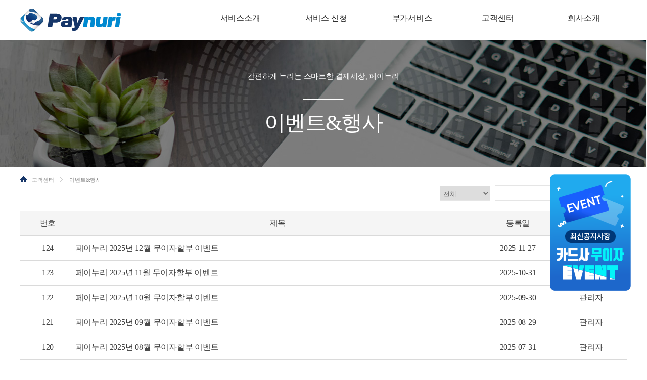

--- FILE ---
content_type: text/html;charset=UTF-8
request_url: https://www.paynuri.com/customer/event/getList.do
body_size: 15600
content:



<!DOCTYPE html>
<html>
<head>
<meta charset="utf-8">
<title>주식회사 페이누리</title>
<meta name="description" content="전자결제대행 서비스, 신용카드 및 휴대폰 결제 제공, PG시스템 컨설팅">
<meta property="og:type" content="website">
<meta property="og:title" content="페이누리">
<meta property="og:description" content="전자결제대행 서비스, 신용카드 및 휴대폰 결제 제공, PG시스템 컨설팅">
<meta property="og:image" content="https://www.paynuri.com/images/main_visual.gif">
<meta property="og:url" content="https://www.paynuri.com">
<link rel="canonical" href="https://www.paynuri.com/main.do">
<meta name="naver-site-verification" content="1156c459556834873891efe4efe2846778024027"/>
<meta http-equiv="X-UA-Compatible" content="IE=edge" />
<!--[if lt IE 9]>
<script src="http://html5shiv.googlecode.com/svn/trunk/html5.js"></script>
<![endif]-->
<!--[if lt IE 9]>
<script src="http://ie7-js.googlecode.com/svn/version/2.1(beta4)/IE9.js"></script>
<![endif]-->
<link rel="stylesheet" type="text/css" href="/js/jquery-easyui-1.5.4.1/themes/default/easyui.css" />
<link rel="stylesheet" type="text/css" href="/js/jquery-easyui-1.5.4.1/themes/icon.css" />
<script type="text/javascript" src="/js/jquery-easyui-1.5.4.1/jquery.min.js" charset="utf-8"></script>
<script type="text/javascript" src="/js/jquery-easyui-1.5.4.1/jquery.easyui.min.js" charset="utf-8"></script>
<script type="text/javascript" src="/js/jquery-easyui-1.5.4.1/locale/easyui-lang-ko.js" charset="utf-8"></script>

<link href="/css/style.css" rel="stylesheet" type="text/css" />
<script type="text/javascript" src="/js/jquery.easing.1.3.js"></script>
<script type="text/javascript" src="/js/common.js"></script>
<script async src="https://www.googletagmanager.com/gtag/js?id=AW-16809436667"></script>
<script>
 window.dataLayer = window.dataLayer || [];
 function gtag(){dataLayer.push(arguments);}
 gtag('js', new Date());
 gtag('config', 'AW-16809436667');
</script>
</head>
<body>
<table>
	<tr>
		<td>
	<div id="header">
		<div class="gnbDiv"  style="height:80px">
			<div class="gnbWrap">
				<h1><a href="/"><img src="/images/logo.png"></a></h1>
				<div class="gnb">
					<ul>
						<li class="one">
							<div class="guideBg">
								<p class="img"><img src="/images/gnb_img.gif">
								</p>
							</div>
							<a href="#" class="oneDep">서비스소개</a>
							<div class="twoDep">
								<strong>서비스개요</strong>
								<a href="/payment/introduction/introduce.do" class="off">서비스소개</a>
								<a href="/payment/introduction/caculate.do" class="off">정산프로세스</a><br>
								<strong>결제수단안내</strong>
								<a href="/payment/method/card.do" class="off">신용카드</a>
								<a href="/payment/method/bank.do" class="off">계좌이체</a>
								<a href="/payment/method/vrtl.do" class="off">가상계좌</a>
								<a href="/payment/method/phone.do" class="off">휴대폰결제</a>
								<a href="/payment/method/ars.do" class="off">ARS전화결제</a>
								<a href="/payment/method/url.do" class="off">URL결제</a><br>
							</div>
						</li>
						<li class="two">
							<div class="guideBg">
								<p class="img"><img src="/images/gnb_img.gif">
								</p>
							</div>
							<a href="#" class="oneDep">서비스 신청</a>
							<div class="twoDep">
								<a href="/payment/apply/howToUse.do" class="off">서비스 이용안내</a>
								<a href="/payment/apply/form.do" class="off">신규서비스 신청</a>
								<a href="/payment/apply/progress.do" class="off">진행현황조회</a>
								<a href="/payment/payregistration/form.do" class="off">등록비 결제</a>
								<a href="/customer/recruitment/cardmerchant.do">카드 결제 가맹점 모집</a>
							</div>
						</li>
						<li class="three">
							<div class="guideBg">
								<p class="img"><img src="/images/gnb_img.gif">
								</p>
							</div>
							<a href="#" class="oneDep">부가서비스</a>
							<div class="twoDep">
								<a href="/supplementary/guide/escrow.do" class="off">에스크로</a>
								<a href="/supplementary/guide/taxbill.do" class="off">전자세금계산서</a>
								<a href="/supplementary/guide/guarantee.do" class="off">전자보증</a>
								<a href="/supplementary/guide/cashreceipt.do" class="off">현금영수증</a>
								<a href="/supplementary/guide/regular.do" class="off">정기결제</a>
								<!-- <a href="/supplementary/guide/urlPay.do" class="off">간편 URL 결제</a> -->
							</div>
						</li>
						<li class="four">
							<div class="guideBg">
								<p class="img"><img src="/images/gnb_img.gif">
								</p>
							</div>
							<a href="#" class="oneDep">고객센터</a>
							<div class="twoDep">
								<a href="/customer/notice/getList.do" class="off">공지사항</a>
								<a href="/customer/event/getList.do" class="off">이벤트&amp;행사</a>
								<a href="/customer/news/getList.do" class="off">금융, PG, 핀테크 관련 이슈</a>
								<a href="/customer/faq/getList.do" class="off">자주묻는질문</a>
								<a href="/customer/contactus/form.do" class="off">문의하기</a>
								<a href="/customer/payview/form.do" class="off">결제내역조회</a>
								<a href="/customer/payview/suretyInsurance.do" class="off">보증보험발급</a>
								<a href="/customer/download/getList.do" class="off">다운로드</a>
							</div>
						</li>
						<li class="five">
							<div class="guideBg">
								<p class="img"><img src="/images/gnb_img.gif">
								</p>
							</div>
							<a href="#" class="oneDep">회사소개</a>
							<div class="twoDep last">
								<a href="/corporation/infomation/overview.do" class="off">기업개요</a>
								<a href="/corporation/infomation/greeting.do" class="off">CEO인사말</a>
								<a href="/corporation/infomation/history.do" class="off">회사연혁</a>
								<a href="/corporation/infomation/cibi.do" class="off">CI/BI</a>
								<a href="/corporation/infomation/recruit.do" class="off">Recruit</a>
								<a href="/corporation/infomation/partners.do" class="off">제휴업체</a>
								<a href="/corporation/infomation/location.do" class="off">오시는길</a>
							</div>
						</li>
					</ul>
				</div>
				<!--// gnb -->
			</div>
			<!--// gnbWrap -->
			<div class="twoDbg"></div>
			<!--//gnb활성화시내려옴 -->
		</div>
		<!--// gnbDiv -->
	</div>
	<!-- //#header-->
</td>
	</tr>
	<tr>
		<td>



<script type="text/javascript">
	function fn_egov_link_page(pageNo){
		document.frmPaging.pageIndex.value = pageNo;
 	   	document.frmPaging.submit();
	}
</script>
<div id="sub_content">
	<!--서브타이틀/상단이미지-->
	<div id="sub_visual">
		<div class="top_visual03">
		<div class="centerThis">
			<h3>간편하게 누리는 스마트한 결제세상, 페이누리</h3>
			<h2>이벤트&amp;행사</h2>
		</div>
	</div>
	</div>
	<!--서브타이틀/상단이미지 끝-->
	
	<div class="centerThis">
		<!--네비-->
		<div id="rocation">
			<span><a href="#"><img src="/images/icon_home.gif"></a></span>　<span>고객센터</span>　<img src="/images/icon_next.gif">　<span>이벤트&amp;행사</span>
			
		</div>
		<!--네비 끝-->		
				 
		 <div class="board">
		 	<div class="board_search">
				<form id="frmSrch" name="frmSrch" action="/customer/event/getList.do" method="get">
				 	<select name="searchCondition" >
				 		<option value="0" selected>전체</option> 
				 		<option value="1" >제목</option>
				 		<option value="2" >작성자</option>
				 	</select>
				 	<input name="searchKeyword" value=""/>
					<button type="submit" class="btn">
						검색
					</button>
		 		</form>
			</div>
			<table>
				<colgroup>
					<col width="110px"/>
					<col width="800px"/>
					<col width="150px"/>
					<col width="140px"/>
				</colgroup>
				<thead>
					<tr class="bg">
						<th>번호</th>
						<th>제목</th>
						<th>등록일</th>
						<th>등록자</th>
					</tr>
					
					<tr>
						<th>124</th>
						<td><a href="/customer/event/getDetail.do?bbsSeq=26426&searchCondition=&searchKeyword=&pageIndex=1">페이누리 2025년 12월 무이자할부 이벤트</a></td>
						<th>2025-11-27</th>
						<th>관리자</th>
					</tr>
					
					<tr>
						<th>123</th>
						<td><a href="/customer/event/getDetail.do?bbsSeq=26278&searchCondition=&searchKeyword=&pageIndex=1">페이누리 2025년 11월 무이자할부 이벤트</a></td>
						<th>2025-10-31</th>
						<th>관리자</th>
					</tr>
					
					<tr>
						<th>122</th>
						<td><a href="/customer/event/getDetail.do?bbsSeq=26194&searchCondition=&searchKeyword=&pageIndex=1">페이누리 2025년 10월 무이자할부 이벤트</a></td>
						<th>2025-09-30</th>
						<th>관리자</th>
					</tr>
					
					<tr>
						<th>121</th>
						<td><a href="/customer/event/getDetail.do?bbsSeq=26086&searchCondition=&searchKeyword=&pageIndex=1">페이누리 2025년 09월 무이자할부 이벤트</a></td>
						<th>2025-08-29</th>
						<th>관리자</th>
					</tr>
					
					<tr>
						<th>120</th>
						<td><a href="/customer/event/getDetail.do?bbsSeq=25992&searchCondition=&searchKeyword=&pageIndex=1">페이누리 2025년 08월 무이자할부 이벤트</a></td>
						<th>2025-07-31</th>
						<th>관리자</th>
					</tr>
					
					<tr>
						<th>119</th>
						<td><a href="/customer/event/getDetail.do?bbsSeq=25844&searchCondition=&searchKeyword=&pageIndex=1">페이누리 2025년 07월 무이자할부 이벤트</a></td>
						<th>2025-06-27</th>
						<th>관리자</th>
					</tr>
					
					<tr>
						<th>118</th>
						<td><a href="/customer/event/getDetail.do?bbsSeq=25688&searchCondition=&searchKeyword=&pageIndex=1">페이누리 2025년 06월 무이자할부 이벤트</a></td>
						<th>2025-05-30</th>
						<th>관리자</th>
					</tr>
					
					<tr>
						<th>117</th>
						<td><a href="/customer/event/getDetail.do?bbsSeq=25495&searchCondition=&searchKeyword=&pageIndex=1">페이누리 2025년 05월 무이자할부 이벤트</a></td>
						<th>2025-04-30</th>
						<th>관리자</th>
					</tr>
					
					<tr>
						<th>116</th>
						<td><a href="/customer/event/getDetail.do?bbsSeq=25339&searchCondition=&searchKeyword=&pageIndex=1">페이누리 2025년 04월 무이자할부 이벤트</a></td>
						<th>2025-03-31</th>
						<th>관리자</th>
					</tr>
					
					<tr>
						<th>115</th>
						<td><a href="/customer/event/getDetail.do?bbsSeq=25187&searchCondition=&searchKeyword=&pageIndex=1">페이누리 2025년 03월 무이자할부 이벤트</a></td>
						<th>2025-02-28</th>
						<th>관리자</th>
					</tr>
					
					<!-- 글이 없는 경우 -->
					
				</thead>
			</table>
		</div>
		<div id="paging">
			<form name="frmPaging" action="/customer/event/getList.do" method="get">
				<input type="hidden" name="pageIndex" value="1">
			</form>
			<ul class="paging_list">
				<li><a href="javascript:void(0);" onclick="fn_egov_link_page(1);return false;">《</a></li><li class="prev"><a href="javascript:void(0);" onclick="fn_egov_link_page(1);return false;">〈</a></li><li class="active"><a onClick="return false;">1</a></li><li><a href="javascript:void(0);" onclick="fn_egov_link_page(2);return false;">2</a></li><li><a href="javascript:void(0);" onclick="fn_egov_link_page(3);return false;">3</a></li><li><a href="javascript:void(0);" onclick="fn_egov_link_page(4);return false;">4</a></li><li><a href="javascript:void(0);" onclick="fn_egov_link_page(5);return false;">5</a></li><li><a href="javascript:void(0);" onclick="fn_egov_link_page(6);return false;">6</a></li><li><a href="javascript:void(0);" onclick="fn_egov_link_page(7);return false;">7</a></li><li><a href="javascript:void(0);" onclick="fn_egov_link_page(8);return false;">8</a></li><li><a href="javascript:void(0);" onclick="fn_egov_link_page(9);return false;">9</a></li><li><a href="javascript:void(0);" onclick="fn_egov_link_page(10);return false;">10</a></li><li><a href="javascript:void(0);" onclick="fn_egov_link_page(11);return false;">〉</a></li><li><a href="javascript:void(0);" onclick="fn_egov_link_page(13);return false;">》</a></li>

			</ul>
		</div>
	</div>
	<!--//centerThis-->
</div>
</td>
	</tr>
	<tr>
		<td>

<script type="text/javascript">
function mobileMode(){
	window.location.href = "https://m.paynuri.com/modeChange.do?MODEFLAG=MOBILE";
}
var browser = (function() {
	  var s = navigator.userAgent.toLowerCase();
	  var match = /(webkit)[ \/](\w.]+)/.exec(s) ||
	              /(opera)(?:.*version)?[ \/](\w.]+)/.exec(s) ||
	              /(msie) ([\w.]+)/.exec(s) ||               
	              /(mozilla)(?:.*? rv:([\w.]+))?/.exec(s) ||
	             [];
	  return { name: match[1] || "", version: match[2] || "0" };
	}());

$(document).ready(function(){
    var currentPosition = parseInt($("#Quickmenu").css("top"));
    $(window).scroll(function() {
        var position = $(window).scrollTop();
        if(position>90){
        	if(browser.name=='msie' && browser.version < 7){
        		$("#Quickmenu").stop().animate({"top":position+currentPosition-650+"px"},500);
        	}else{
        		$("#Quickmenu").css({'position':'fixed', 'top':'160px'});
        	}
        }else{
        	$('#Quickmenu').attr('style','');
        }
    });
});	

</script>
<div id="footer">
	<div class="centerThis group">
		<div class="address01">
			<span><a href="/others/etc/privacyNotice.do"><strong>개인정보취급방침</strong></a></span>
			<span><a href="/others/etc/serviceTerms.do">서비스이용약관</a></span>
			<span><a href="/others/etc/telTerms.do">통신과금서비스 이용약관</a></span>
			<span><a href="/others/etc/unsubscribe.do">이메일집단수집거부</a></span>
			<span><a href="/others/etc/viewAll.do">서비스전체보기</a></span>
			<span><a href="javascript:mobileMode();" style="float:right;">모바일화면으로 보기</a></span>
		</div>
		<div class="address02">
			<span>주식회사 페이누리    대표이사 : 조주형    고객센터 대표번호 : 1644-1772</span>
			<br/>
			<span>서울시 금천구 가산디지털1로 83, 1003/1004호(가산동, 파트너스타워)    팩스 : 02-6914-9349</span>
			<br/>
			<span>COPYRIGHTS ⓒ PAYNURI CO.,LTD ALL RIGHTS RESERVED </span>
		</div>
		<div class="fmark group">
			<ul>
			<li><a href="http://www.owra.net/" target="_balnk"><img src="/images/owra_logo.jpg"></a>
     		</li>
			<li><img src="/images/foot_mark.gif">
			</li>
			<li><img src="/images/foot_mark2.gif">
			</li>
			<li><img src="/images/foot_mark3.gif">
			</li>
			</ul>
		</div>
	</div>
</div>
<!--하단 끝-->
<!--############Quick menu############-->

    
    
     	
    

 	 <div id="Quickmenu2">
 	 	<img src="/images/notice_event.png" usemap="#image-map"/>
	</div>
<!--############//Quick menu############-->	
<map name="image-map">
    <area target="" alt="최신공지사항" title="최신공지사항" href="/customer/notice/getList.do" coords="135,110,27,135" shape="rect">
    <area target="" alt="카드사 무이자 EVENT" title="카드사 무이자 EVENT" href="/customer/event/getList.do" coords="8,142,152,211" shape="rect">
</map>



</td>
	</tr>
</table>

</body>
</html>

--- FILE ---
content_type: text/css
request_url: https://www.paynuri.com/css/style.css
body_size: 17067
content:
@import url('sub.css');
/* ----------------------------------------------------------------
 Reset
 -----------------------------------------------------------------*/
* {
	margin: 0;
	padding: 0;
	font-family: Malgun Gothic
}

html, body, div, span, dl, dt, dd, ul, ol, li, h1, h2, h3, h4, h5, h6, blockquote, p, address, pre, cite, form, fieldset, input, textarea, select, table, th, td {
	margin: 0;
	padding: 0;
	font-weight: normal;
}
fieldset, img, abbr, acronym {
	border: 0 none;
}
ol, ul, li {
	list-style: none;
}
table {
	border-collapse: collapse;
	border-spacing: 0;
	border: 0 none;
	width: 100%;
	letter-spacing: -0.2px;
}
caption, th, td {
	/*text-align: left;*/
	font-weight: normal;
}
address, caption, strong, em, cite {
	font-weight: normal;
	font-style: normal;
}
ins {
	text-decoration: none;
}

del {
	text-decoration: line-through;
}
hr {
	display: none;
}

legend, caption {
	position: absolute;
	overflow: hidden;
	width: 1px;
	height: 1px;
	font-size: 0;
	line-height: 0;
}

.blind {
	overflow: hidden;
	display: block;
	text-indent: -9999px;
	zoom: 1;
}

.hide {
	visibility: hidden;
	position: absolute;
	top: 0;
	left: 0;
	width: 1px;
	height: 1px;
	font-size: 0;
	line-height: 0;
}

a {
	text-decoration: none;
	color: #424242;
	outline: none !important;
}
.img {
	padding: 0;
	margin: 0;
	vertical-align: middle;
	position: relative;
	top: -1px;
	overflow: hidden;
}
strong {
	font-weight: bold;
}
.tdn:active, .tdn:hover, .tdn:focus {
	text-decoration: none !important;
}
.cblue {
	color: #163669
}
.cred {
	color: #e54040 !important;
}
.cblue02 {
	color: #0089d0
}
/* ----------------------------------------------------------------
 Helper Classes
 -----------------------------------------------------------------*/
.fl {
	float: left !important;
}
.fr {
	float: right !important;
}
.tl {
	text-align: left !important;
}
.tr {
	text-align: right !important;
}
.tc {
	text-align: center !important;
}
.clearFix {
	clear: both;
}
.group:before, .group:after {
	content: "";
	display: table;
}
.group:after {
	clear: both;
}
.group {
	zoom: 1;
}
.centerThis {
	width: 1200px;
	margin: 0 auto;
	position: relative;
	display: block;
	padding:0;
}
.hand {
	cursor: hand;
	cursor: pointer;
}
.mgt5 {
	margin-top: 5px !important;
}
.mgt10 {
	margin-top: 10px !important;
}
.mgt20 {
	margin-top: 20px !important;
}
.mgt30 {
	margin-top: 30px !important;
}
.mgt40 {
	margin-top: 40px !important;
}
.mgt50 {
	margin-top: 50px !important;
}
.mgt60 {
	margin-top: 60px !important;
}
.mgt80 {
	margin-top: 80px !important;
}
.mgb20 {
	margin-bottom: 20px !important;
}
input, select, textarea {
	font-family: Malgun Gothic, 'ë§‘ì€ê³ ë”•', Dotum, "ë‹ì›€", Arial, Helvetica, sans-serif;
}
input {
	padding: 0;
	margin: 0;
	vertical-align: middle;
	*overflow: hidden;
}
input[type="checkbox"] {
	width: 13px;
	height: 13px;
	padding: 0;
	vertical-align: middle;
	position: relative;
	top: -1px;
	*overflow: hidden;
}
input[type="radio"] {
	width: 13px;
	height: 13px;
	padding: 0;
	margin-right:3px;
	vertical-align: middle;
	position: relative;
	top: -1px;
	*overflow: hidden;
}

input[type="file"] {
    background: #fff;
    border: 0px;
}

.input_type00 {
	padding: 10px;
	height: 12px;
	line-height: 12px;
	color: #424242;
	border: 1px solid #e2e2e2;
	background: #fff;
	display: inline-block;
	font-size:16px;
}

.input_type01 {
	padding: 10px;
	height: 12px;
	line-height: 12px;
	color: #424242;
	border: 1px solid #e2e2e2;
	background: #fff;
	display: inline-block;
	font-size:16px;
	margin-right:15px;
}

.input_type02 {
	padding: 10px;
	height: 9px;
	line-height: 8px;
	color: #424242;
	border: 1px solid #e2e2e2;
	background: #fff;
	display: inline-block;
	font-size:12px;
}

.sel_type01 {
	color: #6d6d6d;
	font-weight: bold;
	vertical-align: middle;
	border: 1px solid #dedede;
	background: #fafafa;
	display: inline-block;
	padding: 10px 0px;
	width: 100px;
	height: auto;
	border-radius: 0px;
}

/* ----------------------------------------------------------------
 layout
 -----------------------------------------------------------------*/
body {
	font-size: 14px;
	font-family: Malgun Gothic, "맑은고딕";
	line-height: 1.6em;
	letter-spacing: -0.5px;
	color: #424242;
}

#header {
	width: 100%;
	clear: both;
	position: relative;
}
#content {
	padding-top: 80px;
}

/* ----------------------------------------------------------------
 gnbDiv
 -----------------------------------------------------------------*/

.gnbDiv {
	min-width: 1200px;
	width: 100%;
	overflow: hidden;
	position: absolute;
	top: 0;
	left: 0;
	z-index: 999;
	background: #fff;
}

.gnbDiv a:hover, .gnbDiv a:hover, .gnbDiv a:active {
	text-decoration: none;
}
.gnbDiv .gnbWrap {
	position: relative;
	z-index: 999;
	height: 522px;
	margin: 0 auto;
	overflow: hidden;
	width: 1200px;
	z-index: 999;
}
/*로고*/
.gnbDiv .gnbWrap h1 {
	padding-top: 17px;
}
/*메뉴*/
.gnbDiv .gnbWrap .gnb {
	position: absolute;
	z-index: 999;
	left: 350px;
	top: 0px;
}
.gnbDiv .gnbWrap .gnb .oneDep {
	height: 41px;
	padding: 25px 0px 15px 0px;
}
.gnbDiv .gnbWrap .gnb ul {
	overflow: hidden;
	width: 100%;
}
.gnbDiv .gnbWrap .gnb ul li {
	float: left;
	text-align: center;
	margin: 0;
	padding:0;
	width: 170px;
}
/*대메뉴*/
.gnbDiv .gnbWrap .gnb ul li a.oneDep {
	display: block;
	position: relative;
	font-size: 16px;
	color: #222;
}
/*대메뉴 마우스오버*/
.gnbDiv .gnbWrap .gnb ul li.on a.oneDep {
	color: #163669;
	text-decoration: none;
}
/*서브메뉴*/
.gnbDiv .gnbWrap .twoDep {
	display: block;
	padding-top: 12px;
	border-left: 1px solid #e8eaeb;
	position: relative;
	visibility: visible;
	height: 442px;
}
.gnbDiv .gnbWrap .twoDep.last {
	border-right: 1px solid #e8eaeb;
}
.gnbDiv .gnbWrap li.on .twoDep a.off:hover {
	background: #163669;
	color: #fff;
}
.gnbDiv .gnbWrap li .twoDep a.on {
	background: #163669;
	color: #fff;
	vertical-align: top;
}
.gnbDiv .gnbWrap li .twoDep a {
	color: #666;
	font-size: 13px;
	line-height: 27px;
	letter-spacing: -0.7pt;
}
.gnbDiv a {
	display: block;
}

.twoDbg {
	border-top: 1px solid #ccc;
	background: #fff;
	border-bottom: 1px solid #ccc;
	position: absolute;
	top: 80px;
	left: 0;
	height: 440px;
	width: 100%;
	z-index: 90;
}
/*메뉴 내려온 이미지*/
.gnbDiv .gnbWrap li.on .guideBg {
	position: absolute;
	top: 81px;
	left: -350px;
	display: block;
	z-index: 900;
}
.guideBg {
	display: none;
	position: relative;
	width: 350px;
}
.guideBg .img {
	position: absolute;
	left: 0px;
	top: 0px;
	z-index: 100;
}


/* ----------------------------------------------------------------
 팝업
 -----------------------------------------------------------------*/
#dialog{
	width:610px;
	height:932px;
	position:absolute
	;z-index: 2001;
	background:#0089d0;
	padding:10px 10px 10px 10px;
}
#dialog h3{
	font-size:20px;
	font-weight:bold;
	text-align:center;
	color:#fff;
	margin-bottom:10px;
}
#dialog .pop_content {
	height:902px;
	padding: 4px;
	background:#fff;
	text-align:center;
}
#dialog .bt_st{
	font-size: 13px;
	font-weight:bold;
	background:#D8D8D8;
	padding-left:10px;
}

#dialog2{
	width:370px;
	height:360px;
	position:absolute
	;z-index: 2001;
	background:#0089d0;
	padding:10px 10px 10px 10px;
}
#dialog2 h3{
	font-size:20px;
	font-weight:bold;
	text-align:center;
	color:#fff;
	margin-bottom:10px;
}
#dialog2 .pop_content {
	height:330px;
	padding: 4px;
	background:#fff;
	text-align:center;
}
#dialog2 .bt_st{
	font-size: 13px;
	font-weight:bold;
	background:#D8D8D8;
	padding-left:10px;
}
/* ----------------------------------------------------------------
 visual
 -----------------------------------------------------------------*/
#visual {
	width: 100%;
	position: relative;
	clear: both;
	top: 0;
}
.mainVisual {
	position: relative;
	width: 100%;
	margin: 0 auto;
	height: 490px;
	overflow: hidden;
}
.mainVisual .visualBg {
	height: 490px;
	margin: 0 auto;
	position: absolute;
	top: 0;
	left: 0;
	width: 100%;
	z-index: 0;
}
.mainVisual .visualBg1 {
	background: url("../images/1.jpg") no-repeat center 0;
}

.mainVisual .controller {
	width: 1240px;
	position: absolute;
	z-index: 600;
	left: 47%;
	margin-left: -560px;
}
.mainVisual .controller .btns {
	position: absolute;
	top: 271px;
	width: 100%;
}
.mainVisual .controller .btns .next {
	float: right;
}
.mainVisual .controller2 {
	width: 86px;
	position: relative;
	z-index: -100;
	margin: 0 auto
}
.mainVisual .controller2 .rollBtnD {
	position: absolute;
	top: 332px;
	left: 0;
	display: none
}
.mainVisual .v_txt {
	margin: 0 auto;
	width: 1000px;
	text-align: center;
	padding-top: 75px;
}

.mainVisual .v_txt h2 {
	font-size: 26px;
	letter-spacing: -1px;
	font-weight: normal;
	color: #212121;
	padding: 88px 0 10px 0;
	line-height: 1.2em;
}
.mainVisual .v_txt h2 strong {
	color: #449ecb;
}
.mainVisual .v_txt ul {
	margin: 0 auto;
}
.mainVisual .v_txt li {
	float: left;
	display: inline-block;
	width: 200px;
	text-align: center;
	padding-top: 155px;
}
.mainVisual .v_link {
	display: block;
	margin: 0 auto;
	margin-top: 35px;
}

.mainVisual .v_txt2 {
	position: relative;
	margin: 0 auto;
	width: 1000px;
	text-align: left;
	padding-top: 75px;
}

.mainVisual .v_banner {
	position: absolute;
	top: 40px;
	right: 0;
	margin-right: 87px;
}



/* ----------------------------------------------------------------
 main_company
 -----------------------------------------------------------------*/
#main_company {
	background: #fff;
	padding: 0;
	color: #252525;
	background: url(../images/main02.png)no-repeat center 0;
	height:460px;
}
#main_company .company {
	margin: 0;
	padding:0 50px 0 370px;	
	float: left;
	
}
#main_company .company_bt {
	margin-top:140px;
	float: left;
	border-left: 1px solid #dadada;
	text-align: center;
	height:240px;
	
}
#main_company .company_bt p {
	background:#163669;
  color:#fff;
  width:180px;
  height:45px;
  font-size:16px;
  margin:0 0 20px 50px;
  line-height:44px;
}

#main_company .company h2 {
	font-size: 22px;
	padding-top: 98px;
	font-weight: bold;
	color: #0089d0;	
}
#main_company .company h3 {
	padding-top:14px;
	font-size: 33px;
	color: #252525;	
	line-height: 1.2em;
}
#main_company .company h3 a{
	color: #0089d0;
}
#main_company .company p {
	margin: 12px 0 37px 0;
	font-size: 16px;
}

#main_company .company span {
	border: 1px solid #0089d0;
	color: #0089d0;
	font-size:16px;
	padding: 15px 34px 15px 34px;
}

/* ----------------------------------------------------------------
 main_service 
 -----------------------------------------------------------------*/
#main_service {
	margin:0;
	height:440px;
	padding: 80px 0 80px 0;
	background: url(../images/main03.jpg)no-repeat center 0;
}
#main_service .service ul{
	list-style-type:none;
	margin:0;
	padding:0;
}
#main_service .service .sv{
	float:left;
	margin:0px;
}
#main_service .service li{
	float:left;
	margin-right:22px;
}
#main_service h2 {
	font-size:40px;
	color:#fff;
	text-align:center;
	font-weight: bold;
	margin-bottom:68px;
}

#main_service .service_01 {
	background: #163669;
	filter:alpha(opacity=70); 
	opacity:0.7;
	-moz-opacity:0.7;
	z-index:8;
	width:222px;
	height:350px;
}
#main_service .service_01 li {
	width:192px;
	padding:0 15px 0 15px;
	font-size:13px;
	color:#fff;
	line-height:16px;
	position:absolute;
	text-align:center;
	z-index:10;
}
#main_service .service_01 li h3 {
	font-size:22px;
	color:#fff;
	font-weight: bold;
	margin-bottom:30px;
}



/* ----------------------------------------------------------------
 main_board
 -----------------------------------------------------------------*/
#main_board {
	background: #f5f5f5;
	padding: 80px 0 80px 0;
}

#main_board .board ul{
	list-style-type:none;
	margin:0;
	padding:0;
}
#main_board .board li{
	float:left;
}

#main_board .board01 {
	border: 1px solid #dadada;
	background: #fff;
	width:698px;
	height:223px;
	padding:50px;
}
#main_board .board01 h3{
	font-size:22px;
	color:#163669;
	font-weight: bold;
	letter-spacing: -1px;
	margin-bottom:22px;
}
#main_board .board01 .input3{
	margin-top:17px;
}
#main_board .board01 .rd{
	margin-right:11px;
}
#main_board .board01 p{
  padding-left:10px;
  background: url(../images/bullet_gray.png) no-repeat left center;
  margin-bottom:5px;
  font-size:15px;
}

#main_board .board01 .search{
	background: url(../images/search.png) no-repeat  center #163669;
  color:#fff;
  width:180px;
  height:139px;
  margin: 17px 0 0 30px;
  text-align:center;
  line-height:139px;
  font-size:16px;
  font-weight: bold;
}


#main_board .board02 {
	border: 1px solid #dadada;
	border-left: 0px;
	background: #fff;
	width:299px;
	height:223px;
	padding:50px;
}
#main_board .board02 .img1{
	border-bottom: 1px solid #dadada;
	width: 229px;
	height:44px;
	line-height:44px;
	background: url(../images/board02_1.png) no-repeat left;
	padding-left:70px;
}
#main_board .board02 .img2{
	border-bottom: 1px solid #dadada;
	width: 229px;
	height:44px;
	line-height:44px;
	background: url(../images/board02_2.png) no-repeat left;
	padding-left:70px;
}
#main_board .board02 .img4{
	border-bottom: 1px solid #dadada;
	width: 229px;
	height:44px;
	line-height:44px;
	background: url(../images/board02_4.png) no-repeat left;
	padding-left:70px;
}
#main_board .board02 .img5{
	border-bottom: 1px solid #dadada;
	width: 229px;
	height:44px;
	line-height:44px;
	background: url(../images/board02_5.png) no-repeat left;
	padding-left:70px;
}
#main_board .board02 .img6{
	width: 229px;
	height:44px;
	line-height:44px;
	background: url(../images/board02_6.png) no-repeat left;
	padding-left:70px;
}


#main_board .board03 {
	border: 1px solid #dadada;
	border-top: 0px;
	background: url(../images/board03.png) no-repeat right bottom 0 #fff;
	width:299px;
	height:224px;
	padding:50px;
}
#main_board .board03 li{
	width: 265px;
	text-overflow: ellipsis;
	white-space: nowrap;
  overflow: hidden;
  display: block; 
  padding-left:10px;
  line-height:28px;
  background: url(../images/bullet_gray.png) no-repeat left center;
  margin:0;
}

#main_board .board03 .sol_tab ul {
	padding:0;
	margin:0;
}
#main_board .board03 .sol_tab .pi {
	float: left;
	display: inline-block;
	width: 137px;
	text-align: left;
	font-size: 21px;
	font-weight: bold;
	background: #fff;
	padding: 0 13px 0 0;
	height:28px;
	margin:0;	
}

#main_board .board03 .sol_tab .last {
	float: left;
	display: inline-block;
	width: 90px;
	text-align: left;
	font-size: 22px;
	font-weight: bold;
	background: #fff;
	padding: 0 10px 0 10px;
	height:28px;
	margin:0;	
}
#main_board .board03 .sol_tab p {
	float: left;
	display: inline-block;
	width: 10px;
	text-align: left;
	font-size: 22px;
	color:#dadada;
	height:28px;
	margin:0;	
}
#main_board .board03 .sol_tab a:hover, .sol_tab a:active, .sol_tab a:focus {
	text-decoration: none;
}
#main_board .board03 .sol_tab a {
	display: block;
	padding: 0;
	background: #fff;
	color: #999999;
}
#main_board .board03 .sol_tab a.selected {
	background: #fff;
	color: #163669;
	margin: 0;
	padding:0;
}
#main_board .board03 .sol_page {
  color: #424242;
  line-height: 1.8em;
  margin:13px 0 0 0 ;
	padding:0;
}

#main_board .board04 {
	border-bottom: 1px solid #dadada;
	background: url(../images/board04.png) no-repeat right bottom 0 #fff;
	width:298px;
	height:224px;
	padding:50px;
}
#main_board .board04 h3{
	font-size:22px;
	color:#163669;
	font-weight: bold;
	letter-spacing: -1px;
	margin-bottom:22px;
}
#main_board .board04 li{
	border: 1px solid #dadada;
	width: 141px;
	height:30px;
	background: url(../images/go.png) no-repeat right;
	padding:6px 0 0 10px;
	margin-bottom:10px;
}


#main_board .board05 {
	border: 1px solid #dadada;
	border-top: 0px;
	background: url(../images/board05.png) no-repeat right bottom 0 #fff;
	width:299px;
	height:224px;
	padding:50px;
}
#main_board .board05 h3{
	font-size:22px;
	color:#163669;
	font-weight: bold;
	letter-spacing: -1px;
	margin-bottom:22px;
}
#main_board .board05 p{
	font-size:14px;
  padding-left:10px;
  line-height:25px;
  background: url(../images/bullet_gray.png) no-repeat left center;
}
#main_board .board05 .notdot{
	width:140px;
	padding-left:10px;
	background:#fff;
}

#bd_text{
	width:990px;
	height:400px;
	border: 1px solid #dadada;
}
/* ----------------------------------------------------------------
 footer
 -----------------------------------------------------------------*/
#footer {
	position: relative;
	border-top: 1px solid #dadada;
	background: #fff;
}

#footer .address01 {
	font-size: 14px;
	letter-spacing: 0px;
	color: #424242;
	padding:21px 0 21px 0;
	border-bottom: 1px solid #dadada;
}
#footer .address01 span{
	padding-right:30px;
}
#footer .address02 {
	margin:21px 0 50px 0;
	font-size: 13px;
	line-height: 21px;
	letter-spacing: 0px;
	color: #424242;
}
#footer .fmark {
	position: absolute;
	right: 0px;
	top: 112px;
}
#footer .fmark li {
	float: left;
	display: inline-block;
	margin-left: 30px;
}

/* Quick Menu*/
#Quickmenu{display:; position:absolute; left:85% ;top:615px;z-index:1; width:0px;} 
#Quickmenu a {margin-left:520px;}

#Quickmenu2{display:; position:absolute; left:85% ;top:345px;z-index:1; width:0px;} 
#Quickmenu2 a {margin-left:520px;}

</style>	


--- FILE ---
content_type: text/css
request_url: https://www.paynuri.com/css/sub.css
body_size: 38791
content:
#sub_content {
	border-right: 1px solid #fff;
	padding: 80px 0px 100px 0px;
	min-height: 700px;
}

.ol_list li {
	padding-left: 10px;
	background: url(../images/bullet_gray.png) no-repeat left 10px;
	letter-spacing: 0px;
}
.ol_list li li {
	padding-left: 0px;
	background: none;
}
/* ----------------------------------------------------------------
 sub_visual
 -----------------------------------------------------------------*/
#sub_visual {
	height: 250px;
	color: #ffffff;
	text-align: center;
}
#sub_visual .top_visual01{
	background: url(../images/top_visual01.jpg) no-repeat center top;
	height: 250px;
	overflow: hidden;
}
#sub_visual .top_visual02{
	background: url(../images/top_visual02.jpg) no-repeat center top;
	height: 250px;
	overflow: hidden;
}
#sub_visual .top_visual03{
	background: url(../images/top_visual03.jpg) no-repeat center top;
	height: 250px;
	overflow: hidden;
}
#sub_visual .top_visual04{
	background: url(../images/top_visual04.jpg) no-repeat center top;
	height: 250px;
	overflow: hidden;
}
#sub_visual .top_visual05{
	background: url(../images/top_visual05.jpg) no-repeat center top;
	height: 250px;
	overflow: hidden;
}
#sub_visual .top_visual06{
	background: url(../images/top_visual06.jpg) no-repeat center top;
	height: 250px;
	overflow: hidden;
}
#sub_visual h3 {
	font-weight: normal;
	font-size: 15px;
	font-family: Malgun Gothic, "맑은고딕";
	margin-top: 60px;
	display: none;
	opacity: 0;
}
#sub_visual h2 {
	font-weight: normal;
	font-size: 42px;
	margin-top: 70px;
	letter-spacing: -1.6px;
	display: none;
	opacity: 0;
}

#rocation {
	padding-top:15px;
	font-size: 11px;
	color: #888888;
}
#rocation p{
	padding-top:40px;
	font-size: 16px;
	color: #424242;
}

/* ----------------------------------------------------------------
 서비스소개
 -----------------------------------------------------------------*/

.intro {
	height:400px;
	background: url(../images/img_01.jpg) no-repeat right bottom;
	font-size: 16px;
}
.intro li{
	width:50px;
	height:1px;
	background: #424242;
	margin: 30px 0 30px 0;
}
.intro h3{
	padding-top:206px;
	font-size:25px;
	color:#424242;
}

.service01{
	margin-top:100px;
	height:263px;
}

.service01 h3{
	font-size:25px;
	color:#424242;
	margin-bottom:40px;
}

.service01 ol{
	background: url(../images/service5_bg.gif) no-repeat center bottom;
	height:200px;
	list-style-type:none;
	margin:0;
	padding:0;
}

.service01 li {
	width:240px;
	text-align: center;
	float:left;
	margin:0px;
	padding-top:130px;
	font-size:16px;
}

.service02{
	margin-top:100px;
	height:147px;
}

.service02 h3{
	font-size:25px;
	color:#424242;
	margin-bottom:40px;
}

.service02 ol{
	background: url(../images/service5_bg02.gif) no-repeat center bottom;
	height:83px;
	list-style-type:none;
	margin:0;
	padding:0;
}

.service02 li {
	width:240px;
	text-align: center;
	float:left;
	margin:0px;
	padding-top:0px;
	font-size:16px;
}

.service03{
	margin-top:100px;
	height:626px;
}

.service03 h3{
	font-size:25px;
	color:#424242;
	margin-bottom:40px;
}

.service03 ol{
	background: url(../images/appvr01.gif) no-repeat center bottom;
	height:562px;
	list-style-type:none;
	margin:0;
	padding:0;
}

/* ----------------------------------------------------------------
 정산프로세스
 -----------------------------------------------------------------*/
.intro02 {
	height:155px;
}
.intro02 li{
	width:50px;
	height:1px;
	background: #424242;
	margin: 30px 0 30px 0;
}
.intro02 h3{
	padding-top:50px;
	font-size:25px;
	color:#424242;
}
.intro02 p{
	font-size:16px;
}

.process01{
	margin-top:100px;
	height:490px;
}

.process01 li h2{
	font-size:20px;
	color:#fff;
	margin-bottom:25px;
	font-weight: bold;
}

.process01 ol{
	background: url(../images/img_02.jpg) no-repeat center bottom;
	height:490px;
	list-style-type:none;
	margin:0;
	padding:0;
}

.process01 li {
	width:300px;
	text-align: center;
	float:left;
	margin:0px;
	padding-top:210px;
	font-size:14px;
	color:#fff;
}

.process02{
	margin-top:100px;
	height:626px;
}

.process02 h3{
	font-size:25px;
	color:#424242;
	margin-bottom:40px;
}

.process02 ol{
	background: url(../images/appvr02.gif) no-repeat center bottom;
	height:562px;
	list-style-type:none;
	margin:0;
	padding:0;
}

/* ----------------------------------------------------------------
 결제수단안내_신용카드
 -----------------------------------------------------------------*/
#top {
	font-size:16px;
	margin:46px 0 100px 0;
}
#top02 {
	margin-top:46px;
	font-size:16px;
	color:#424242;
}
.intro03 {
	height:360px;
	background: url(../images/img_03.jpg) no-repeat left top;
	font-size: 16px;
	padding-left:580px;
}
.intro03 h3{
	font-size:25px;
	color:#424242;
	margin-bottom:40px;
}

.intro03 p{
	letter-spacing: -1px;
	padding-left:10px;
	background: url(../images/bullet_gray.png) no-repeat left center;
}

.intro03 .notdot{
	padding-left:8px;
	background:#fff;
}

.card01{
	margin-top:100px;
	height:263px;
}
.card01 p{
	padding-left:10px;
	background: url(../images/bullet_gray.png) no-repeat left center;
	font-size:16px;
	line-height: 1.6em;
}
.card01 h3{
	font-size:25px;
	color:#424242;
	margin-bottom:40px;
}

.card01 ol{
	background: url(../images/card_bg.gif) no-repeat center bottom;
	height:196px;
	list-style-type:none;
	margin:0;
	padding-bottom:40px;
}
.card01 a{
	font-size:13px;
	color:#888888;
	line-height: 0.5em;
}
.card01 .box{
	width:196px;
	text-align: center;
	float:left;
	margin:0px;
	padding:130px 139px 0 0;
	font-size:16px;
}
.card01 li{
	width:195px;
	text-align: center;
	float:left;
	height:196px;
	padding-top:130px;
	font-size:16px;
}

.card02 h3{
	font-size:25px;
	color:#424242;
	margin-bottom:40px;
	padding-top:100px;
}

.card02 h4{
	font-size:25px;
	color:#424242;
	margin-bottom:40px;
	padding-top:50px;
}

.card02 table{
	border-top: 1px solid #163669;
	font-size:16px;
	z-index:10;
	font-size:16px;
	color:#424242;
}
.card02 table .bg{
	background: #f5f5f5;
}
.card02 table th{
	border-bottom: 1px solid #dadada;
	padding: 15px 0 15px 0;
}

.card02 table td{
	border-bottom: 1px solid #dadada;
	padding: 15px 0 15px 0;
	padding-left:10px;
}

.card02 table .noline{
	border-bottom: 1px solid #fff;
	height:20px;
	padding:9px 0 0 10px;
}

.card02 table .line_s{
	border-left: 1px solid #dadada;
	border-right: 1px solid #dadada;
}
.card02 a{
	padding-right:10px;
}
.card02 span{
	background: #163669;
	color:#fff;
	padding:8px 19px 13px 19px;
}
.card02 p{
	letter-spacing: -1px;
	padding-left:10px;
	background: url(../images/bullet_gray.png) no-repeat left center;
	font-size:16px;
	line-height: 1.6em;
}
.card02 .bot{
	letter-spacing: -1px;
	padding-left:10px;
	background: url(../images/bullet_gray.png) no-repeat left center;
	font-size:16px;
	margin-bottom:40px;
	line-height: 1.6em;
}
.card02 .notdot{
	padding-left:10px;
	background:#fff;
	font-size:16px;
	line-height: 1.6em;
}

.bt2 {
	margin-top:50px;
	text-align: center;
	height:37px;
}
.bt2 .okbt{
	background: #163669;
	color:#fff;
	font-size:16px;
	padding:15px 60px 15px 60px;
}

.bt2 .nobt{
	background: #888888;
	color:#fff;
	font-size:16px;
	padding:15px 75px 15px 75px;
}

.card03{
	margin-top:100px;
	height:685px;
}

.card03 h3{
	font-size:25px;
	color:#424242;
	margin-bottom:40px;
}

.card03 ol{
	background: url(../images/appvr03.gif) no-repeat center bottom;
	height:622px;
	list-style-type:none;
	margin:0;
	padding:0;
}


/* ----------------------------------------------------------------
 결제수단안내_계좌이체
 -----------------------------------------------------------------*/
.intro04 {
	height:360px;
	background: url(../images/img_04.jpg) no-repeat left top;
	font-size: 16px;
	padding-left:580px;
}
.intro04 h3{
	font-size:25px;
	color:#424242;
	margin-bottom:40px;
}

.intro04 p{
	letter-spacing: -1px;
	padding-left:10px;
	background: url(../images/bullet_gray.png) no-repeat left center;
	line-height: 1.6em;
}

.intro04 .notdot{
	padding-left:10px;
	background:#fff;
}

.bank01{
	margin-top:100px;
	height:263px;
}
.bank01 p{
	padding-left:10px;
	background: url(../images/bullet_gray.png) no-repeat left center;
	font-size:16px;
	line-height: 1.6em;
}
.bank01 h3{
	font-size:25px;
	color:#424242;
	margin-bottom:40px;
}

.bank01 ol{
	background: url(../images/bank_bg.gif) no-repeat center bottom;
	height:196px;
	list-style-type:none;
	margin:0;
	padding-bottom:40px;
}

.bank01 .box{
	width:196px;
	text-align: center;
	float:left;
	margin:0px;
	padding:130px 55px 0 0;
	font-size:16px;
}
.bank01 li{
	width:195px;
	text-align: center;
	float:left;
	height:196px;
	padding-top:130px;
	font-size:16px;
}

.bank02{
	margin-top:100px;
	height:813px;
}

.bank02 h3{
	font-size:25px;
	color:#424242;
	margin-bottom:40px;
}

.bank02 ol{
	background: url(../images/appvr04.gif) no-repeat center bottom;
	height:623px;
	list-style-type:none;
	margin:0;
	padding:0;
}


/* ----------------------------------------------------------------
 결제수단안내_가상계좌
 -----------------------------------------------------------------*/
.intro05 {
	height:360px;
	background: url(../images/img_05.jpg) no-repeat left top;
	font-size: 16px;
	padding-left:580px;
	margin-top:50px;
}
.intro05 h3{
	font-size:25px;
	color:#424242;
	margin-bottom:40px;
}

.intro05 p{
	letter-spacing: -1px;
	padding-left:10px;
	background: url(../images/bullet_gray.png) no-repeat left center;

	line-height: 1.6em;
}

.intro05 .notdot{
	padding-left:10px;
	background:#fff;
	line-height: 1.6em;
}

.imagine{
	margin-top:100px;
	height:813px;
}

.imagine h3{
	font-size:25px;
	color:#424242;
	margin-bottom:40px;
}

.imagine ol{
	background: url(../images/appvr05.gif) no-repeat center bottom;
	height:624px;
	list-style-type:none;
	margin:0;
	padding:0;
}
/* ----------------------------------------------------------------
 결제수단안내_휴대폰결제
 -----------------------------------------------------------------*/
.intro06 {
	height:360px;
	background: url(../images/img_06.jpg) no-repeat left top;
	font-size: 16px;
	padding-left:580px;
	margin-top:50px
}
.intro06 h3{
	font-size:25px;
	color:#424242;
	margin-bottom:40px;
}

.intro06 p{
	letter-spacing: -1px;
	padding-left:10px;
	background: url(../images/bullet_gray.png) no-repeat left center;
	line-height: 1.6em;
}

.intro06 .notdot{
	padding-left:10px;
	background:#fff;
	line-height: 1.6em;
}


.phone{
	margin-top:100px;
	height:737px;
}

.phone h3{
	font-size:25px;
	color:#424242;
	margin-bottom:40px;
}

.phone ol{
	background: url(../images/appvr06.gif) no-repeat center bottom;
	height:624px;
	list-style-type:none;
	margin:0;
	padding:0;
}

/* ----------------------------------------------------------------
 결제수단안내_ARS전화결제
 -----------------------------------------------------------------*/
.intro07 {
	height:360px;
	background: url(../images/img_07.jpg) no-repeat left top;
	font-size: 16px;
	padding-left:580px;
	margin-top:50px
}
.intro07 h3{
	font-size:25px;
	color:#424242;
	margin-bottom:40px;
}

.intro07 p{
	letter-spacing: -1px;
	padding-left:10px;
	background: url(../images/bullet_gray.png) no-repeat left center;
	line-height: 1.6em;
}

.intro07 .notdot{
	padding-left:10px;
	background:#fff;
	line-height: 1.6em;
}

.ars{
	margin-top:100px;
	height:815px;
}

.ars h3{
	font-size:25px;
	color:#424242;
	margin-bottom:40px;
}

.ars ol{
	background: url(../images/appvr07.gif) no-repeat center bottom;
	height:624px;
	list-style-type:none;
	margin:0;
	padding:0;
}

/* ----------------------------------------------------------------
 서비스신청_서비스 이용안내
 -----------------------------------------------------------------*/

.guide h3{
	font-size:25px;
	color:#424242;
	margin-bottom:40px;
}

.guide ol{
	width:1200px;
	height:1278px;
	background: url(../images/appvr08.gif) no-repeat left;
	list-style-type:none;
	margin:0;
	padding:0;
}

.guide .rounds{
	width:149px;
	height:84px;
	margin-bottom:12px;
	text-align: center;
	font-size:16px;
	font-weight: bold;
	float:left;
	padding-top:65px;
	line-height: 1.2em;
}

.guide .round_tex{
	height:149px;
	line-height:149px;
	margin-bottom:12px;
	text-align: left;
	font-size:16px;
	float:left;
	padding-left:65px;
	width:986px;
}

/* ----------------------------------------------------------------
 서비스신청_신규서비스 신청
 -----------------------------------------------------------------*/
.agree_box{
	display: inline-block;
	height: 100px;
	padding: 20px 0 0 20px;
	border: 1px solid #e2e2e2;
	background: #fff;
	color: #424242;
	font-size: 16px;
	line-height: 20px;
	vertical-align: top;
	overflow: auto;
	resize: none;
	width: 1178px;
	letter-spacing: 0px;
	margin:0;
}

.consent{
	margin:0;
	height:687px;
	padding:0;
}

.consent p{
	padding:10px 10px 30px 0;
	font-size:16px;
}

.consent h3{
	font-size:25px;
	color:#424242;
	margin-bottom:40px;
	padding-top:100px;
}
.consent2{
	margin:0;
	height:503px;
	padding:0;
}
.consent2 p{
	padding:10px 10px 30px 0;
	font-size:16px;
}

.consent2 h3{
	font-size:25px;
	color:#424242;
	margin-bottom:40px;
	padding-top:100px;
}


.agree_box3{
	display: inline-block;
	height: 250px;
	padding: 20px 0 0 20px;
	border: 1px solid #e2e2e2;
	background: #fff;
	color: #424242;
	font-size: 16px;
	line-height: 20px;
	vertical-align: top;
	overflow: auto;
	resize: none;
	width: 1178px;
	letter-spacing: 0px;
	margin:0;
}
.consent3{
	margin:0;
	height:385px;
	padding:0;
	background: #fff;
}

.consent3 h3{
	font-size:25px;
	color:#424242;
	margin-bottom:40px;
	padding-top:50px;
}
/* ----------------------------------------------------------------
 서비스신청_등록비결제
 -----------------------------------------------------------------*/
.VAT select {
	display: inline-block;
	margin: 0;
	padding: 5px 2px;
	width: 100px;
	height: auto;
	color: #6d6d6d;
	border-radius: 0px;
	border: 1px solid #e5e5e5;
	vertical-align: middle;
	box-shadow: none;
}
.VAT h3{
	font-size:25px;
	color:#424242;
	margin-bottom:40px;
	padding-top:40px;
}
.VAT table{
	border-top: 1px solid #163669;
	z-index:10;
}
.VAT table .bg{
	background: #f5f5f5;
}
.VAT table th{
	border-bottom: 1px solid #dadada;
	padding: 15px 0 15px 0;
	font-size:16px;
	color:#424242;
}
.VAT a{
	font-size:16px;
	color:#424242;
}

.VAT table td{
	border-bottom: 1px solid #dadada;
	padding: 15px 0 15px 0;
	padding-left:10px;
	font-size:16px;
	color:#424242;
}

.VAT p{
	margin-bottom:20px;
	padding-left:10px;
	background: url(../images/bullet_gray.png) no-repeat left center;
	font-size:16px;
	line-height: 1.6em;
}

.bt3 {
	margin-top:50px;
	text-align: center;
	height:37px;
}
.bt3 .okbt{
	background: #163669;
	color:#fff;
	font-size:16px;
	padding:15px 75px 15px 75px;
}

.bt3 .nobt{
	background: #888888;
	color:#fff;
	font-size:16px;
	padding:15px 75px 15px 75px;
}



/* ----------------------------------------------------------------
 고객센터_보증보험발급
 -----------------------------------------------------------------*/
.intro30 {
	height:360px;
	background: url(../images/img_16.jpg) no-repeat left top;
	font-size: 16px;
	padding-left:580px;
}
.intro30 h3{
	font-size:25px;
	color:#424242;
	margin-bottom:40px;
}

.intro30 p{
	letter-spacing: -1px;
	padding-left:10px;
	background: url(../images/bullet_gray.png) no-repeat left center;
	line-height: 1.6em;
}

.intro30 .notdot{
	padding-left:10px;
	background:#fff;
}

.bank30{
	margin-top:100px;
}
.bank30 p{
	padding-left:10px;
	background: url(../images/bullet_gray.png) no-repeat left center;
	font-size:16px;
	line-height: 1.6em;
}
.bank30 h3{
	font-size:25px;
	color:#424242;
	margin-bottom:40px;
}

.bank30 ol{
	background: url(../images/bank_bg.gif) no-repeat center bottom;
	height:196px;
	list-style-type:none;
	margin:0;
	padding-bottom:40px;
}


.bank31{
	margin-top:100px;
	height:711px;
}

.bank31 h3{
	font-size:25px;
	color:#424242;
	margin-bottom:40px;
}

.bank31 ol{
	background: url(../images/appvr18.gif) no-repeat center bottom;
	height:648px;
	list-style-type:none;
	margin:0;
	padding:0;
}


/* ----------------------------------------------------------------
 부가서비스_에스크로
 -----------------------------------------------------------------*/
.escrow h3{
	font-size:25px;
	color:#424242;
	margin-bottom:40px;
}
.escrow h2{
	font-size:25px;
	color:#424242;
	margin:100px 0 40px 0;
	padding:0;
}
.escrow table{
	border-top: 1px solid #163669;
	font-size:16px;
	z-index:10;
}
.escrow table .bg{
	background: #f5f5f5;
}
.escrow table th{
	border-bottom: 1px solid #dadada;
	padding: 15px 0 15px 0;
}

.escrow table td{
	border-bottom: 1px solid #dadada;
	border-left: 1px solid #dadada;
	padding: 20px 0 20px 0;
	text-align: center;
}
.escrow p{
	margin:0;
	padding-left:10px;
	background: url(../images/bullet_gray.png) no-repeat left center;
	font-size:16px;
	line-height: 1.6em;
}
.escrow .bot{
	padding-left:10px;
	background: url(../images/bullet_gray.png) no-repeat left center;
	font-size:16px;
	margin-bottom:40px;
	line-height: 1.6em;
}
.escrow .notdot{
	padding-left:10px;
	font-size:16px;
	background:#fff;
	line-height: 1.6em;
}

.intro08 {
	height:360px;
	background: url(../images/img_08.jpg) no-repeat left top;
	font-size: 16px;
	padding-left:580px;
	margin-top:100px
}
.intro08 h3{
	font-size:25px;
	color:#424242;
	margin-bottom:40px;
}
.intro08 p{
	letter-spacing: -1px;
	padding-left:10px;
	background: url(../images/bullet_gray.png) no-repeat left center;
}

.escrow02{
	margin-top:100px;
	height:705px;
}
.escrow02 h3{
	font-size:25px;
	color:#424242;
	margin-bottom:40px;
}
.escrow02 ol{
	background: url(../images/appvr09.gif) no-repeat center bottom;
	height:643px;
	list-style-type:none;
	margin:0;
	padding:0;
}

/* ----------------------------------------------------------------
부가서비스_전자세금계산서
 -----------------------------------------------------------------*/
.intro09 {
	height:360px;
	background: url(../images/img_09.jpg) no-repeat left top;
	font-size: 16px;
	padding-left:580px;
	margin-top:100px
}
.intro09 h3{
	font-size:25px;
	color:#424242;
	margin-bottom:40px;
}

.intro09 p{
	letter-spacing: -1px;
	padding-left:10px;
	background: url(../images/bullet_gray.png) no-repeat left center;
}
.nts{
	height:83px;
}
.nts h3{
	font-size:25px;
	color:#424242;
	margin:100px 0 40px 0;
}
.nts p{
	letter-spacing: -1px;
	float:left;
	padding-left:10px;
	background: url(../images/bullet_gray.png) no-repeat left center;
	font-size:16px;
}

/* ----------------------------------------------------------------
부가서비스_전자보증
 -----------------------------------------------------------------*/
.intro10 {
	height:360px;
	background: url(../images/img_10.jpg) no-repeat left top;
	font-size: 16px;
	padding-left:580px;
	margin-top:100px
}
.intro10 h3{
	font-size:25px;
	color:#424242;
	margin-bottom:40px;
}

.intro10 p{
	letter-spacing: -1px;
	padding-left:10px;
	background: url(../images/bullet_gray.png) no-repeat left center;
}
.intro10 .notdot{
	padding-left:10px;
	background:#fff;
	line-height: 1.6em;
}
.guaranty h3{
	font-size:25px;
	color:#424242;
	margin:100px 0 40px 0;
}
.guaranty p{
	font-size:16px;
}

.guaranty table{
	border-top: 1px solid #163669;
	font-size:16px;
	z-index:10;
	margin-top:40px;
}
.guaranty table .bg{
	background: #f5f5f5;
}
.guaranty table th{
	border-bottom: 1px solid #dadada;
	padding: 15px 0 15px 0;
}

.guaranty table td{
	border-bottom: 1px solid #dadada;
	border-left: 1px solid #dadada;
	padding: 15px 0 15px 0;
	text-align: center;
}

/* ----------------------------------------------------------------
부가서비스_현금영수증
 -----------------------------------------------------------------*/
.intro11 {
	height:360px;
	background: url(../images/img_11.jpg) no-repeat left top;
	font-size: 16px;
	padding-left:580px;
	margin-top:100px
}
.intro11 h3{
	font-size:25px;
	color:#424242;
	margin-bottom:40px;
}

.intro11 p{
	letter-spacing: -1px;
	padding-left:10px;
	background: url(../images/bullet_gray.png) no-repeat left center;
}
.intro11 .notdot{
	padding-left:10px;
	background:#fff;
	line-height: 1.6em;
}

.money{
	margin-top:100px;
	height:705px;
}
.money h3{
	font-size:25px;
	color:#424242;
	margin-bottom:40px;
}
.money ol{
	background: url(../images/appvr10.gif) no-repeat center bottom;
	height:643px;
	list-style-type:none;
	margin:0;
	padding:0;
}

/* ----------------------------------------------------------------
게시판
 -----------------------------------------------------------------*/
.board table{
	border-top: 1px solid #163669;
	font-size:16px;
	z-index:10;
	margin-top:40px;
}
.board table .bg{
	background: #f5f5f5;
	padding: 13px 0 13px 0;
}
.board table th{
	border-bottom: 1px solid #dadada;
	padding: 13px 0 13px 0;
}
.board table td{
	border-bottom: 1px solid #dadada;
	padding: 13px 0 13px 0;
	text-align: left;
}


.board_view table{
	border-top: 1px solid #163669;
	font-size:16px;
	z-index:10;
	margin-top:40px;
}
.board_view table .bg{
	background: #f5f5f5;
	padding: 13px 0 13px 0;
}
.board_view table th{
	border-bottom: 1px solid #dadada;
	padding: 13px 20px 13px 20px;
}
.board_view table td{
	border-bottom: 1px solid #dadada;
	padding: 13px 20px 13px 20px;
	text-align: left;
}



.board .board_search {
	float: right;
	display: inline-block;
	width: 50%;
	text-align: right;
	margin-bottom:20px;
}
.board .board_search select {
	display: inline-block;
	margin: 0;
	padding: 5px 2px;
	width: 100px;
	height: auto;
	color: #6d6d6d;
	border-radius: 0px;
	border: 1px solid #e5e5e5;
	vertical-align: middle;
	box-shadow: none;
}
.board .board_search input {
	display: inline-block;
	margin: 0 5px;
	padding: 6px 2px;
	width: 200px;
	height: auto;
	font-size: 14px;
	color: #6d6d6d;
	border-radius: 0px;
	border: 1px solid #e5e5e5;
	line-height: 12px;
	vertical-align: middle;
	box-shadow: none;
}

.btn, .btn:link, .btn:visited {
	position: relative;
	display: inline-block;
	margin: 0 !important;
	padding: 0 10px !important;
	height: 30px;
	line-height: 30px;
	font-size: 13px !important;
	font-weight: normal;
	color: white !important;
	background-image: none !important;
	background-color: #163669 !important;
	border: none;
	border-radius: 0px;
	text-decoration: none;
	cursor: pointer;
	vertical-align: middle;
	text-shadow: none !important;
	font-family: Malgun Gothic, '맑은고딕', Dotum, "돋움", Arial, Helvetica, sans-serif;
}
.btn:hover, .btn:focus, .btn:active {
	text-decoration: none;
	cursor: pointer;
}

/* ----------------------------------------------------------------
 paging
 -----------------------------------------------------------------*/
#paging {
	margin: 25px 0;
	width: 100%;
	display: block;
	height: 34px;
}
#paging a {
	font-family: Verdana, Geneva, Arial, Helvetica, sans-serif;
	font-size: 12px;
}
#paging .paging_list {
	float: left;
	display: inline-block;
	margin: 0;
	width: 100%;
	list-style: none;
	text-align: center;
	border: 0;
}
#paging .paging_list li {
	display: inline;
	margin: 0;
	padding: 0 1px;
	background: none;
	border: 0;
	list-style: none;
}
#paging .paging_list li a {
	padding: 6px 11px;
	border: 1px solid #dedede;
	text-decoration: none;
	line-height: 27px;
	color: #7d7d7d;
	background-color: white;
}
#paging .paging_list li a:hover {
	border: 1px solid #163669;
	color: #163669;
}
#paging .paging_list li a:hover a {
	color: #163669;
}
#paging .paging_list li.active a {
	border: 1px solid #163669;
	color: white;
	background: #163669;
	text-decoration: none;
}
#paging .paging_list li:before {
	display: none;
}
#paging .paging_list li:after {
	display: none;
}

/* ----------------------------------------------------------------
고객센터_결제내역조회
 -----------------------------------------------------------------*/

.sol_tab ul {
}
.sol_tab li {
	float: left;
	display: inline-block;
	width: 239px;
	text-align: center;
	font-size: 16px;
	border-right: 1px solid #fff;
	margin-top:40px;

}
.sol_tab a:hover, .sol_tab a:active, .sol_tab a:focus {
	text-decoration: none;
}
.sol_tab a {
	color: #ffffff;
	display: block;
	padding: 13px 0px 7px 0;
	background: #f2f2f2;
	color: #424242;
	height:30px;
}
.sol_tab a.selected {
	background: #163669;
	color: #ffffff;
}
.sol_page {
    margin-top: 40px;
    color: #7d7d7d;
    line-height: 1.8em;
}

.g_box{
	margin-top:80px;
	background: #f5f5f5;
	width:1120px;
	height:151px;
	padding: 50px 0 49px 80px;
}
.g_box p{
	letter-spacing: -1px;
	padding-left:10px;
	background: url(../images/bullet_gray.png) no-repeat left center;
	font-size:16px;
	color:#424242;
}

.g_box .notdot{
	padding-left:10px;
	background:#f5f5f5;
}

.bt4 {
	margin-top:50px;
	text-align: center;
	height:37px;
}
.bt4 .okbt{
	background: #163669;
	color:#fff;
	font-size:16px;
	padding:15px 75px 15px 75px;
}

.bt4 .nobt{
	background: #888888;
	color:#fff;
	font-size:16px;
	padding:15px 59px 15px 59px;
}

/* ----------------------------------------------------------------
회사소개_기업개요
 -----------------------------------------------------------------*/
.intro12 {
	height:315px;
	margin-top:20px;
	background: url(../images/img_12.jpg) no-repeat right top;
	font-size: 16px;
}
.intro12 li{
	width:50px;
	height:1px;
	background: #424242;
	margin: 30px 0 30px 0;
}
.intro12 h4{
	padding-top:30px;
	font-size:30px;
	color:#424242;
}
.intro12 h5{
	padding-top:13px;
	font-size:30px;
	font-weight: bold;
	color:#163669;
}

/* ----------------------------------------------------------------
회사소개_CEO인사말
 -----------------------------------------------------------------*/
.intro13 {
	margin-top:20px;
	background: url(../images/img_13.jpg) no-repeat right top;
	font-size: 16px;
}
.intro13 li{
	width:50px;
	height:1px;
	background: #424242;
	margin: 30px 0 30px 0;
}
.intro13 h4{
	padding-top:10px;
	font-size:30px;
	color:#424242;
}
.intro13 h5{
	padding-top:125px;
	font-size:30px;
	font-weight: bold;
	color:#163669;
}

/* ----------------------------------------------------------------
회사소개_회사연혁
 -----------------------------------------------------------------*/
.intro14 {
	margin:50px 0 70px 0 ;
	background: url(../images/img_14.jpg) no-repeat left top;
	font-size: 16px;
}
.intro14 h5{
	padding-left:600px;
	font-size:38px;
	font-weight: bold;
	color:#163669;
}
.intro14 h4{
	padding:40px 0 0 600px;
	font-size:38px;
	font-weight: bold;
	color:#163669;
}
.intro14 p{
	padding:30px 0 0 634px;
	line-height: 1.6em;
}

.intro15 {
	background: url(../images/img_15.jpg) no-repeat right top;
	font-size: 16px;
}
.intro15 h5{
	font-size:38px;
	font-weight: bold;
	color:#163669;
}
.intro15 h4{
	padding:40px 0 0 0;
	font-size:38px;
	font-weight: bold;
	color:#163669;
}
.intro15 p{
	padding:30px 0 0 34px;
	line-height: 1.6em;
}

/* ----------------------------------------------------------------
회사소개_CI/BI
 -----------------------------------------------------------------*/
.intro16 {
	margin-top:20px;
	font-size: 16px;
	height:1111px;
}
.intro16 ul{
	position:absolute;
	list-style-type:none;
	margin:0;
	padding:0;
}
.intro16 .Symbol{
	width:600px;
	height:320px;
	margin:0px;
	float:left;
	background: url(../images/appvr13.gif) no-repeat left bottom;
}

.intro16 .Logo{
	width:571px;
	height:320px;
	float:left;
	padding-left:29px;
	background: url(../images/appvr14.gif) no-repeat right bottom;
}

.intro16 .Signature{
	width:600px;
	height:320px;
	margin-top:30px;
	float:left;
	background: url(../images/appvr15.gif) no-repeat left bottom;
}

.intro16 .CS{
	width:571px;
	height:320px;
	margin-top:30px;
	float:left;
	padding-left:29px;
	background: url(../images/appvr16.gif) no-repeat right bottom;
}

.intro16 .Character{
	width:1200px;
	height:411px;
	margin-top:30px;
	float:left;
	background: url(../images/appvr17.gif) no-repeat left bottom;
}

.intro16 h4{
	padding-top:30px;
	font-size:25px;
	color:#424242;
}


/* ----------------------------------------------------------------
회사소개_제휴업체
 -----------------------------------------------------------------*/
.intro17 h4{
	padding:50px 0 45px 0;
	font-size:25px;
	color:#424242;
}
.intro17 h3{
	padding:100px 0 45px 0;
	font-size:25px;
	color:#424242;
}



/* ----------------------------------------------------------------
회사소개_오시는길
 -----------------------------------------------------------------*/
.intro18 p{
	font-size:16px;
  padding-left:10px;
  line-height:25px;
  background: url(../images/bullet_gray.png) no-repeat left center;
}

.intro18 h4{
	padding:50px 0 45px 0;
	font-size:25px;
	color:#424242;
}

/* ----------------------------------------------------------------
회사소개_Recruit
 -----------------------------------------------------------------*/


.intro21 h4{
	padding:50px 0 45px 0;
	font-size:25px;
	color:#424242;
}

/* ----------------------------------------------------------------
기타_개인정보 취급방침
 -----------------------------------------------------------------*/
.intro19 p{
	padding-top:50px;
	font-size:16px;
  line-height:25px;
}

/* ----------------------------------------------------------------
기타_서비스전체보기
 -----------------------------------------------------------------*/

.intro20 {
	margin-top:50px;
	font-size: 16px;
	height:507px;
}
.intro20 ul{
	list-style-type:none;
	margin:0;
	padding:0;

}
.intro20 .Symbol{
	width:185px;
	margin-right:15px;
	float:left;
	padding:0;
}
.Symbol h3{
	font-size:18px;
	color:#fff;
	background: #163669;
	height:34px;
	padding-top:10px;
	text-align:center;
	margin-bottom:15px;
	font-weight: bold;
}
.Symbol p{
	font-size:16px;
	text-align:center;
	color:#424242;
	line-height: 1.8em;
}
.Symbol .tt{
	font-size:16px;
	text-align:center;
	color:#163669;
	font-weight: bold;
}



.card40{
	padding:0;
	margin-bottom:100px;
}
.card40 p{
	padding-left:10px;
	background: url(../images/bullet_gray.png) no-repeat left center;
	font-size:16px;
	line-height: 1.6em;
}

.card40 ol{
	background: url(../images/guarantee_bg.gif) no-repeat center top;
	height:196px;
	list-style-type:none;
	margin-bottom:40px;
	padding:0;
}

.card40 span{
	color:#fff;
	background: #163669;
	font-size:12px;
	padding:3px 5px 3px 5px;
}
.card40 .box{
	width:196px;
	text-align: center;
	float:left;
	margin:0px;
	padding-top:85px;
	font-size:16px;
	height:111px;
}
.card40 li{
	width:306px;
	text-align: center;
	float:left;
	height:146px;
	padding-top:50px;
	font-size:16px;
}





.card50{
	padding:0;
}
.card50 h3{
	padding:100px 0 45px 0;
	font-size:25px;
	color:#424242;
}
.card50 p{
	padding-left:10px;
	background: url(../images/bullet_gray.png) no-repeat left center;
	font-size:16px;
	line-height: 1.6em;
}

.card50 ol{
	background: url(../images/guarantee_bg2.gif) no-repeat left top;
	border: 1px solid #dadada;
	height:127px;
	list-style-type:none;
	padding:0;
	margin-top:40px;
}
.card50 li{
	width:350px;
	text-align: left;
	float:left;
	padding:30px 0 0 315px;
	font-size:16px;
}

.card50 .notli{
	width:306px;
	text-align: left;
	float:left;
	padding:30px 0 0 0;
	font-size:16px;
}


.agree_box2{
	display: inline-block;
	height: 100px;
	padding: 20px 0 0 20px;
	border: 1px solid #e2e2e2;
	background: #fff;
	color: #424242;
	font-size: 16px;
	line-height: 20px;
	vertical-align: top;
	overflow: auto;
	resize: none;
	width: 1178px;
	letter-spacing: 0px;
	margin:0;
}

.consent2{
	margin:0;
	height:433px;
	padding:0;
}

.consent2 p{
	padding:10px 10px 30px 0;
	font-size:16px;
}

.consent2 h3{
	font-size:25px;
	color:#424242;
	margin-bottom:40px;
	padding-top:100px;
}

/* ----------------------------------------------------------------
서비스신청_진행현황조회
 -----------------------------------------------------------------*/
.intro50 {
	height:191px;
	background: url(../images/appvr19.gif) no-repeat left top;
	font-size: 18px;
	padding-left:570px;
	margin:40px 0 50px 0;
}
.intro50 h3{
	font-size:25px;
	color:#424242;
	margin-bottom:40px;
}

/* ----------------------------------------------------------------
서비스신청_진행현황조회결과
 -----------------------------------------------------------------*/
.intro51 {
	height:191px;
	background: url(../images/appvr20.gif) no-repeat left top;
	font-size: 18px;
	padding-left:530px;
	margin-top:40px;
}
.intro51 h3{
	font-size:25px;
	color:#424242;
	margin-bottom:40px;
}

/* ----------------------------------------------------------------
페이지없음
 -----------------------------------------------------------------*/
.error{
	margin-top:30px;
	padding-left:247px;
	line-height: 1.8em;
}

.error h3{
	margin:30px 0 40px 60px;
	font-size:20px;
	color:#424242;
	font-weight: bold;
}

.error p{
	margin:0 0 0 60px;
	font-size:14px;
	color:#424242;
}

.error span{
	margin:0 0 0 300px;
	font-size:14px;
	color:#dadada;
}

/* ------------------------------------------------------------------
회사개요 > 각종 인증서 추가분 2019.02.14
--------------------------------------------------------------------*/
.license h3{
	font-size:25px;
	color:#424242;
	margin-bottom:40px;
	padding-top:100px;
}
.license_box {
	display: flex;
	flex-wrap: wrap;
	/*justify-content: space-between;*/
}
.license_box div {
	border:1px #ddd solid;
	margin:0 17px 40px 0;
	padding:10px;
	width: 17%;
	cursor: pointer;
}
.license_box div > p {
	text-align: center;
	font-size: 13px;
	color: #666;
}
.license_box div img {
	width: 100%;
}
.license_box :nth-child(5), .license_box :nth-child(10), .license_box :nth-child(15), .license_box :nth-child(20) {
	margin-right:0;
}

/* ------------------------------------------------------------------
부가서비스 > 간편 URL결제 추가분 2020.06.18
작성자 : zcblee(소봉님)
--------------------------------------------------------------------*/
.intro60 {
	height:445px;
	background: url(../images/img_17.jpg) no-repeat left top;
	font-size: 16px;
	clear:both;
}
.intro60 li {
	width: 520px;
	display: inline-block;
	float: left;
	margin: 400px 0 0 10px;
}
.intro60 li:last-child {
	margin-left: 150px;
}
.url01{
	margin-top:100px;
	height: px;
}
.url01 h3{
	font-size:25px;
	color:#424242;
	margin-bottom:40px;
}
.url01 ol{
	background: url(../images/bank_bg.gif) no-repeat center top;
	height:196px;
	list-style-type:none;
	margin:0;
	padding-bottom:40px;
}
.url01 .box{
	width:196px;
	text-align: center;
	float:left;
	margin:0px;
	padding:90px 55px 0 0;
	font-size:16px;
}
.url01 li:last-child{
	width:195px;
	padding:90px 0 0 0;
}
.work_type {
	display: flex; /*inline-flex*/
	justify-content: center;
	align-items: center;
	margin-top:40px;
	border:1px #dadada solid;
	padding:60px 0;
}
.typeitem {
	width: 160px;
	text-align: center;
}
.typeitem img{
	display: block;
	margin: auto;
	margin-bottom: 25px;
}
/* ----------------------------------------------------------------
URL결제
 -----------------------------------------------------------------*/
.card29{
	padding:0;
	margin:0;
}
.card29 ol{
	background: url(../images/url_bg.png) no-repeat center bottom;
	height:177px;
	list-style-type:none;
	margin:0;
}
.card29 a{
	font-size:13px;
	color:#888888;
	letter-spacing:-1px
}
.card29 .box{
	width:177px;
	text-align: center;
	float:left;
	margin:0px;
	padding:73px 27px 0 0;
	color:#424242;
	font-size:16px;
}
.card29 li{
	width:180px;
	text-align: center;
	float:left;
	color:#424242;
	padding-top:73px;
	font-size:16px;
}


.service28{
	margin-top:100px;
}

.service28 h3{
	font-size:25px;
	color:#424242;
	margin-bottom:40px;
}

.service28 ol{
	background: url(../images/urlimg.png) no-repeat center bottom;
	height:900px;
	list-style-type:none;
	margin:0;
	padding:0;
}

.card28 h3{
	font-size:25px;
	color:#424242;
	margin-bottom:40px;
	padding-top:100px;
}
.card28 table{
	border-top: 1px solid #163669;
	font-size:16px;
	z-index:10;
	font-size:16px;
	color:#424242;
}
.card28 table .bg{
	background: #f5f5f5;
}
.card28 table th{
	border-bottom: 1px solid #dadada;
	padding: 10px 0 10px 0;
}

.card28 table td{
	border-bottom: 1px solid #dadada;
	padding: 10px 0 10px 0;
	padding-left:10px;
}
.card28 table .line_s2{
	border-right: 1px solid #dadada;
}

.okbt28{
	background: #163669;
	color:#fff;
	font-size:16px;
	padding:13px 30px 15px 30px;
}
/* ------------------------------------------------------------------
회사개요 > 각종 인증서 추가분 2019.02.14
--------------------------------------------------------------------*/
.license h3{
	font-size:25px;
	color:#424242;
	margin-bottom:40px;
	padding-top:100px;
}
.license_box {
	display: flex;
	flex-wrap: wrap;
	/*justify-content: space-between;*/
}
.license_box div {
	border:1px #ddd solid;
	margin:0 17px 40px 0;
	padding:10px;
	width: 17%;
	cursor: pointer;
}
.license_box div > p {
	text-align: center;
	font-size: 13px;
	color: #666;
}
.license_box div img {
	width: 100%;
}
.license_box :nth-child(5), .license_box :nth-child(10), .license_box :nth-child(15), .license_box :nth-child(20) {
	margin-right:0;
}

--- FILE ---
content_type: application/javascript
request_url: https://www.paynuri.com/js/jquery-easyui-1.5.4.1/jquery.easyui.min.js
body_size: 427632
content:
/**
 * EasyUI for jQuery 1.5.4.1
 * 
 * Copyright (c) 2009-2018 www.jeasyui.com. All rights reserved.
 *
 * Licensed under the commercial license: http://www.jeasyui.com/license_commercial.php
 * To use it on other terms please contact us: info@jeasyui.com
 *
 */
(function($){
$.easyui={indexOfArray:function(a,o,id){
for(var i=0,_1=a.length;i<_1;i++){
if(id==undefined){
if(a[i]==o){
return i;
}
}else{
if(a[i][o]==id){
return i;
}
}
}
return -1;
},removeArrayItem:function(a,o,id){
if(typeof o=="string"){
for(var i=0,_2=a.length;i<_2;i++){
if(a[i][o]==id){
a.splice(i,1);
return;
}
}
}else{
var _3=this.indexOfArray(a,o);
if(_3!=-1){
a.splice(_3,1);
}
}
},addArrayItem:function(a,o,r){
var _4=this.indexOfArray(a,o,r?r[o]:undefined);
if(_4==-1){
a.push(r?r:o);
}else{
a[_4]=r?r:o;
}
},getArrayItem:function(a,o,id){
var _5=this.indexOfArray(a,o,id);
return _5==-1?null:a[_5];
},forEach:function(_6,_7,_8){
var _9=[];
for(var i=0;i<_6.length;i++){
_9.push(_6[i]);
}
while(_9.length){
var _a=_9.shift();
if(_8(_a)==false){
return;
}
if(_7&&_a.children){
for(var i=_a.children.length-1;i>=0;i--){
_9.unshift(_a.children[i]);
}
}
}
}};
$.parser={auto:true,onComplete:function(_b){
},plugins:["draggable","droppable","resizable","pagination","tooltip","linkbutton","menu","menubutton","splitbutton","switchbutton","progressbar","tree","textbox","passwordbox","filebox","combo","combobox","combotree","combogrid","combotreegrid","tagbox","numberbox","validatebox","searchbox","spinner","numberspinner","timespinner","datetimespinner","calendar","datebox","datetimebox","slider","layout","panel","datagrid","propertygrid","treegrid","datalist","tabs","accordion","window","dialog","form"],parse:function(_c){
var aa=[];
for(var i=0;i<$.parser.plugins.length;i++){
var _d=$.parser.plugins[i];
var r=$(".easyui-"+_d,_c);
if(r.length){
if(r[_d]){
r.each(function(){
$(this)[_d]($.data(this,"options")||{});
});
}else{
aa.push({name:_d,jq:r});
}
}
}
if(aa.length&&window.easyloader){
var _e=[];
for(var i=0;i<aa.length;i++){
_e.push(aa[i].name);
}
easyloader.load(_e,function(){
for(var i=0;i<aa.length;i++){
var _f=aa[i].name;
var jq=aa[i].jq;
jq.each(function(){
$(this)[_f]($.data(this,"options")||{});
});
}
$.parser.onComplete.call($.parser,_c);
});
}else{
$.parser.onComplete.call($.parser,_c);
}
},parseValue:function(_10,_11,_12,_13){
_13=_13||0;
var v=$.trim(String(_11||""));
var _14=v.substr(v.length-1,1);
if(_14=="%"){
v=parseFloat(v.substr(0,v.length-1));
if(_10.toLowerCase().indexOf("width")>=0){
v=Math.floor((_12.width()-_13)*v/100);
}else{
v=Math.floor((_12.height()-_13)*v/100);
}
}else{
v=parseInt(v)||undefined;
}
return v;
},parseOptions:function(_15,_16){
var t=$(_15);
var _17={};
var s=$.trim(t.attr("data-options"));
if(s){
if(s.substring(0,1)!="{"){
s="{"+s+"}";
}
_17=(new Function("return "+s))();
}
$.map(["width","height","left","top","minWidth","maxWidth","minHeight","maxHeight"],function(p){
var pv=$.trim(_15.style[p]||"");
if(pv){
if(pv.indexOf("%")==-1){
pv=parseInt(pv);
if(isNaN(pv)){
pv=undefined;
}
}
_17[p]=pv;
}
});
if(_16){
var _18={};
for(var i=0;i<_16.length;i++){
var pp=_16[i];
if(typeof pp=="string"){
_18[pp]=t.attr(pp);
}else{
for(var _19 in pp){
var _1a=pp[_19];
if(_1a=="boolean"){
_18[_19]=t.attr(_19)?(t.attr(_19)=="true"):undefined;
}else{
if(_1a=="number"){
_18[_19]=t.attr(_19)=="0"?0:parseFloat(t.attr(_19))||undefined;
}
}
}
}
}
$.extend(_17,_18);
}
return _17;
}};
$(function(){
var d=$("<div style=\"position:absolute;top:-1000px;width:100px;height:100px;padding:5px\"></div>").appendTo("body");
$._boxModel=d.outerWidth()!=100;
d.remove();
d=$("<div style=\"position:fixed\"></div>").appendTo("body");
$._positionFixed=(d.css("position")=="fixed");
d.remove();
if(!window.easyloader&&$.parser.auto){
$.parser.parse();
}
});
$.fn._outerWidth=function(_1b){
if(_1b==undefined){
if(this[0]==window){
return this.width()||document.body.clientWidth;
}
return this.outerWidth()||0;
}
return this._size("width",_1b);
};
$.fn._outerHeight=function(_1c){
if(_1c==undefined){
if(this[0]==window){
return this.height()||document.body.clientHeight;
}
return this.outerHeight()||0;
}
return this._size("height",_1c);
};
$.fn._scrollLeft=function(_1d){
if(_1d==undefined){
return this.scrollLeft();
}else{
return this.each(function(){
$(this).scrollLeft(_1d);
});
}
};
$.fn._propAttr=$.fn.prop||$.fn.attr;
$.fn._size=function(_1e,_1f){
if(typeof _1e=="string"){
if(_1e=="clear"){
return this.each(function(){
$(this).css({width:"",minWidth:"",maxWidth:"",height:"",minHeight:"",maxHeight:""});
});
}else{
if(_1e=="fit"){
return this.each(function(){
_20(this,this.tagName=="BODY"?$("body"):$(this).parent(),true);
});
}else{
if(_1e=="unfit"){
return this.each(function(){
_20(this,$(this).parent(),false);
});
}else{
if(_1f==undefined){
return _21(this[0],_1e);
}else{
return this.each(function(){
_21(this,_1e,_1f);
});
}
}
}
}
}else{
return this.each(function(){
_1f=_1f||$(this).parent();
$.extend(_1e,_20(this,_1f,_1e.fit)||{});
var r1=_22(this,"width",_1f,_1e);
var r2=_22(this,"height",_1f,_1e);
if(r1||r2){
$(this).addClass("easyui-fluid");
}else{
$(this).removeClass("easyui-fluid");
}
});
}
function _20(_23,_24,fit){
if(!_24.length){
return false;
}
var t=$(_23)[0];
var p=_24[0];
var _25=p.fcount||0;
if(fit){
if(!t.fitted){
t.fitted=true;
p.fcount=_25+1;
$(p).addClass("panel-noscroll");
if(p.tagName=="BODY"){
$("html").addClass("panel-fit");
}
}
return {width:($(p).width()||1),height:($(p).height()||1)};
}else{
if(t.fitted){
t.fitted=false;
p.fcount=_25-1;
if(p.fcount==0){
$(p).removeClass("panel-noscroll");
if(p.tagName=="BODY"){
$("html").removeClass("panel-fit");
}
}
}
return false;
}
};
function _22(_26,_27,_28,_29){
var t=$(_26);
var p=_27;
var p1=p.substr(0,1).toUpperCase()+p.substr(1);
var min=$.parser.parseValue("min"+p1,_29["min"+p1],_28);
var max=$.parser.parseValue("max"+p1,_29["max"+p1],_28);
var val=$.parser.parseValue(p,_29[p],_28);
var _2a=(String(_29[p]||"").indexOf("%")>=0?true:false);
if(!isNaN(val)){
var v=Math.min(Math.max(val,min||0),max||99999);
if(!_2a){
_29[p]=v;
}
t._size("min"+p1,"");
t._size("max"+p1,"");
t._size(p,v);
}else{
t._size(p,"");
t._size("min"+p1,min);
t._size("max"+p1,max);
}
return _2a||_29.fit;
};
function _21(_2b,_2c,_2d){
var t=$(_2b);
if(_2d==undefined){
_2d=parseInt(_2b.style[_2c]);
if(isNaN(_2d)){
return undefined;
}
if($._boxModel){
_2d+=_2e();
}
return _2d;
}else{
if(_2d===""){
t.css(_2c,"");
}else{
if($._boxModel){
_2d-=_2e();
if(_2d<0){
_2d=0;
}
}
t.css(_2c,_2d+"px");
}
}
function _2e(){
if(_2c.toLowerCase().indexOf("width")>=0){
return t.outerWidth()-t.width();
}else{
return t.outerHeight()-t.height();
}
};
};
};
})(jQuery);
(function($){
var _2f=null;
var _30=null;
var _31=false;
function _32(e){
if(e.touches.length!=1){
return;
}
if(!_31){
_31=true;
dblClickTimer=setTimeout(function(){
_31=false;
},500);
}else{
clearTimeout(dblClickTimer);
_31=false;
_33(e,"dblclick");
}
_2f=setTimeout(function(){
_33(e,"contextmenu",3);
},1000);
_33(e,"mousedown");
if($.fn.draggable.isDragging||$.fn.resizable.isResizing){
e.preventDefault();
}
};
function _34(e){
if(e.touches.length!=1){
return;
}
if(_2f){
clearTimeout(_2f);
}
_33(e,"mousemove");
if($.fn.draggable.isDragging||$.fn.resizable.isResizing){
e.preventDefault();
}
};
function _35(e){
if(_2f){
clearTimeout(_2f);
}
_33(e,"mouseup");
if($.fn.draggable.isDragging||$.fn.resizable.isResizing){
e.preventDefault();
}
};
function _33(e,_36,_37){
var _38=new $.Event(_36);
_38.pageX=e.changedTouches[0].pageX;
_38.pageY=e.changedTouches[0].pageY;
_38.which=_37||1;
$(e.target).trigger(_38);
};
if(document.addEventListener){
document.addEventListener("touchstart",_32,true);
document.addEventListener("touchmove",_34,true);
document.addEventListener("touchend",_35,true);
}
})(jQuery);
(function($){
function _39(e){
var _3a=$.data(e.data.target,"draggable");
var _3b=_3a.options;
var _3c=_3a.proxy;
var _3d=e.data;
var _3e=_3d.startLeft+e.pageX-_3d.startX;
var top=_3d.startTop+e.pageY-_3d.startY;
if(_3c){
if(_3c.parent()[0]==document.body){
if(_3b.deltaX!=null&&_3b.deltaX!=undefined){
_3e=e.pageX+_3b.deltaX;
}else{
_3e=e.pageX-e.data.offsetWidth;
}
if(_3b.deltaY!=null&&_3b.deltaY!=undefined){
top=e.pageY+_3b.deltaY;
}else{
top=e.pageY-e.data.offsetHeight;
}
}else{
if(_3b.deltaX!=null&&_3b.deltaX!=undefined){
_3e+=e.data.offsetWidth+_3b.deltaX;
}
if(_3b.deltaY!=null&&_3b.deltaY!=undefined){
top+=e.data.offsetHeight+_3b.deltaY;
}
}
}
if(e.data.parent!=document.body){
_3e+=$(e.data.parent).scrollLeft();
top+=$(e.data.parent).scrollTop();
}
if(_3b.axis=="h"){
_3d.left=_3e;
}else{
if(_3b.axis=="v"){
_3d.top=top;
}else{
_3d.left=_3e;
_3d.top=top;
}
}
};
function _3f(e){
var _40=$.data(e.data.target,"draggable");
var _41=_40.options;
var _42=_40.proxy;
if(!_42){
_42=$(e.data.target);
}
_42.css({left:e.data.left,top:e.data.top});
$("body").css("cursor",_41.cursor);
};
function _43(e){
if(!$.fn.draggable.isDragging){
return false;
}
var _44=$.data(e.data.target,"draggable");
var _45=_44.options;
var _46=$(".droppable:visible").filter(function(){
return e.data.target!=this;
}).filter(function(){
var _47=$.data(this,"droppable").options.accept;
if(_47){
return $(_47).filter(function(){
return this==e.data.target;
}).length>0;
}else{
return true;
}
});
_44.droppables=_46;
var _48=_44.proxy;
if(!_48){
if(_45.proxy){
if(_45.proxy=="clone"){
_48=$(e.data.target).clone().insertAfter(e.data.target);
}else{
_48=_45.proxy.call(e.data.target,e.data.target);
}
_44.proxy=_48;
}else{
_48=$(e.data.target);
}
}
_48.css("position","absolute");
_39(e);
_3f(e);
_45.onStartDrag.call(e.data.target,e);
return false;
};
function _49(e){
if(!$.fn.draggable.isDragging){
return false;
}
var _4a=$.data(e.data.target,"draggable");
_39(e);
if(_4a.options.onDrag.call(e.data.target,e)!=false){
_3f(e);
}
var _4b=e.data.target;
_4a.droppables.each(function(){
var _4c=$(this);
if(_4c.droppable("options").disabled){
return;
}
var p2=_4c.offset();
if(e.pageX>p2.left&&e.pageX<p2.left+_4c.outerWidth()&&e.pageY>p2.top&&e.pageY<p2.top+_4c.outerHeight()){
if(!this.entered){
$(this).trigger("_dragenter",[_4b]);
this.entered=true;
}
$(this).trigger("_dragover",[_4b]);
}else{
if(this.entered){
$(this).trigger("_dragleave",[_4b]);
this.entered=false;
}
}
});
return false;
};
function _4d(e){
if(!$.fn.draggable.isDragging){
_4e();
return false;
}
_49(e);
var _4f=$.data(e.data.target,"draggable");
var _50=_4f.proxy;
var _51=_4f.options;
_51.onEndDrag.call(e.data.target,e);
if(_51.revert){
if(_52()==true){
$(e.data.target).css({position:e.data.startPosition,left:e.data.startLeft,top:e.data.startTop});
}else{
if(_50){
var _53,top;
if(_50.parent()[0]==document.body){
_53=e.data.startX-e.data.offsetWidth;
top=e.data.startY-e.data.offsetHeight;
}else{
_53=e.data.startLeft;
top=e.data.startTop;
}
_50.animate({left:_53,top:top},function(){
_54();
});
}else{
$(e.data.target).animate({left:e.data.startLeft,top:e.data.startTop},function(){
$(e.data.target).css("position",e.data.startPosition);
});
}
}
}else{
$(e.data.target).css({position:"absolute",left:e.data.left,top:e.data.top});
_52();
}
_51.onStopDrag.call(e.data.target,e);
_4e();
function _54(){
if(_50){
_50.remove();
}
_4f.proxy=null;
};
function _52(){
var _55=false;
_4f.droppables.each(function(){
var _56=$(this);
if(_56.droppable("options").disabled){
return;
}
var p2=_56.offset();
if(e.pageX>p2.left&&e.pageX<p2.left+_56.outerWidth()&&e.pageY>p2.top&&e.pageY<p2.top+_56.outerHeight()){
if(_51.revert){
$(e.data.target).css({position:e.data.startPosition,left:e.data.startLeft,top:e.data.startTop});
}
$(this).triggerHandler("_drop",[e.data.target]);
_54();
_55=true;
this.entered=false;
return false;
}
});
if(!_55&&!_51.revert){
_54();
}
return _55;
};
return false;
};
function _4e(){
if($.fn.draggable.timer){
clearTimeout($.fn.draggable.timer);
$.fn.draggable.timer=undefined;
}
$(document).unbind(".draggable");
$.fn.draggable.isDragging=false;
setTimeout(function(){
$("body").css("cursor","");
},100);
};
$.fn.draggable=function(_57,_58){
if(typeof _57=="string"){
return $.fn.draggable.methods[_57](this,_58);
}
return this.each(function(){
var _59;
var _5a=$.data(this,"draggable");
if(_5a){
_5a.handle.unbind(".draggable");
_59=$.extend(_5a.options,_57);
}else{
_59=$.extend({},$.fn.draggable.defaults,$.fn.draggable.parseOptions(this),_57||{});
}
var _5b=_59.handle?(typeof _59.handle=="string"?$(_59.handle,this):_59.handle):$(this);
$.data(this,"draggable",{options:_59,handle:_5b});
if(_59.disabled){
$(this).css("cursor","");
return;
}
_5b.unbind(".draggable").bind("mousemove.draggable",{target:this},function(e){
if($.fn.draggable.isDragging){
return;
}
var _5c=$.data(e.data.target,"draggable").options;
if(_5d(e)){
$(this).css("cursor",_5c.cursor);
}else{
$(this).css("cursor","");
}
}).bind("mouseleave.draggable",{target:this},function(e){
$(this).css("cursor","");
}).bind("mousedown.draggable",{target:this},function(e){
if(_5d(e)==false){
return;
}
$(this).css("cursor","");
var _5e=$(e.data.target).position();
var _5f=$(e.data.target).offset();
var _60={startPosition:$(e.data.target).css("position"),startLeft:_5e.left,startTop:_5e.top,left:_5e.left,top:_5e.top,startX:e.pageX,startY:e.pageY,width:$(e.data.target).outerWidth(),height:$(e.data.target).outerHeight(),offsetWidth:(e.pageX-_5f.left),offsetHeight:(e.pageY-_5f.top),target:e.data.target,parent:$(e.data.target).parent()[0]};
$.extend(e.data,_60);
var _61=$.data(e.data.target,"draggable").options;
if(_61.onBeforeDrag.call(e.data.target,e)==false){
return;
}
$(document).bind("mousedown.draggable",e.data,_43);
$(document).bind("mousemove.draggable",e.data,_49);
$(document).bind("mouseup.draggable",e.data,_4d);
$.fn.draggable.timer=setTimeout(function(){
$.fn.draggable.isDragging=true;
_43(e);
},_61.delay);
return false;
});
function _5d(e){
var _62=$.data(e.data.target,"draggable");
var _63=_62.handle;
var _64=$(_63).offset();
var _65=$(_63).outerWidth();
var _66=$(_63).outerHeight();
var t=e.pageY-_64.top;
var r=_64.left+_65-e.pageX;
var b=_64.top+_66-e.pageY;
var l=e.pageX-_64.left;
return Math.min(t,r,b,l)>_62.options.edge;
};
});
};
$.fn.draggable.methods={options:function(jq){
return $.data(jq[0],"draggable").options;
},proxy:function(jq){
return $.data(jq[0],"draggable").proxy;
},enable:function(jq){
return jq.each(function(){
$(this).draggable({disabled:false});
});
},disable:function(jq){
return jq.each(function(){
$(this).draggable({disabled:true});
});
}};
$.fn.draggable.parseOptions=function(_67){
var t=$(_67);
return $.extend({},$.parser.parseOptions(_67,["cursor","handle","axis",{"revert":"boolean","deltaX":"number","deltaY":"number","edge":"number","delay":"number"}]),{disabled:(t.attr("disabled")?true:undefined)});
};
$.fn.draggable.defaults={proxy:null,revert:false,cursor:"move",deltaX:null,deltaY:null,handle:null,disabled:false,edge:0,axis:null,delay:100,onBeforeDrag:function(e){
},onStartDrag:function(e){
},onDrag:function(e){
},onEndDrag:function(e){
},onStopDrag:function(e){
}};
$.fn.draggable.isDragging=false;
})(jQuery);
(function($){
function _68(_69){
$(_69).addClass("droppable");
$(_69).bind("_dragenter",function(e,_6a){
$.data(_69,"droppable").options.onDragEnter.apply(_69,[e,_6a]);
});
$(_69).bind("_dragleave",function(e,_6b){
$.data(_69,"droppable").options.onDragLeave.apply(_69,[e,_6b]);
});
$(_69).bind("_dragover",function(e,_6c){
$.data(_69,"droppable").options.onDragOver.apply(_69,[e,_6c]);
});
$(_69).bind("_drop",function(e,_6d){
$.data(_69,"droppable").options.onDrop.apply(_69,[e,_6d]);
});
};
$.fn.droppable=function(_6e,_6f){
if(typeof _6e=="string"){
return $.fn.droppable.methods[_6e](this,_6f);
}
_6e=_6e||{};
return this.each(function(){
var _70=$.data(this,"droppable");
if(_70){
$.extend(_70.options,_6e);
}else{
_68(this);
$.data(this,"droppable",{options:$.extend({},$.fn.droppable.defaults,$.fn.droppable.parseOptions(this),_6e)});
}
});
};
$.fn.droppable.methods={options:function(jq){
return $.data(jq[0],"droppable").options;
},enable:function(jq){
return jq.each(function(){
$(this).droppable({disabled:false});
});
},disable:function(jq){
return jq.each(function(){
$(this).droppable({disabled:true});
});
}};
$.fn.droppable.parseOptions=function(_71){
var t=$(_71);
return $.extend({},$.parser.parseOptions(_71,["accept"]),{disabled:(t.attr("disabled")?true:undefined)});
};
$.fn.droppable.defaults={accept:null,disabled:false,onDragEnter:function(e,_72){
},onDragOver:function(e,_73){
},onDragLeave:function(e,_74){
},onDrop:function(e,_75){
}};
})(jQuery);
(function($){
function _76(e){
var _77=e.data;
var _78=$.data(_77.target,"resizable").options;
if(_77.dir.indexOf("e")!=-1){
var _79=_77.startWidth+e.pageX-_77.startX;
_79=Math.min(Math.max(_79,_78.minWidth),_78.maxWidth);
_77.width=_79;
}
if(_77.dir.indexOf("s")!=-1){
var _7a=_77.startHeight+e.pageY-_77.startY;
_7a=Math.min(Math.max(_7a,_78.minHeight),_78.maxHeight);
_77.height=_7a;
}
if(_77.dir.indexOf("w")!=-1){
var _79=_77.startWidth-e.pageX+_77.startX;
_79=Math.min(Math.max(_79,_78.minWidth),_78.maxWidth);
_77.width=_79;
_77.left=_77.startLeft+_77.startWidth-_77.width;
}
if(_77.dir.indexOf("n")!=-1){
var _7a=_77.startHeight-e.pageY+_77.startY;
_7a=Math.min(Math.max(_7a,_78.minHeight),_78.maxHeight);
_77.height=_7a;
_77.top=_77.startTop+_77.startHeight-_77.height;
}
};
function _7b(e){
var _7c=e.data;
var t=$(_7c.target);
t.css({left:_7c.left,top:_7c.top});
if(t.outerWidth()!=_7c.width){
t._outerWidth(_7c.width);
}
if(t.outerHeight()!=_7c.height){
t._outerHeight(_7c.height);
}
};
function _7d(e){
$.fn.resizable.isResizing=true;
$.data(e.data.target,"resizable").options.onStartResize.call(e.data.target,e);
return false;
};
function _7e(e){
_76(e);
if($.data(e.data.target,"resizable").options.onResize.call(e.data.target,e)!=false){
_7b(e);
}
return false;
};
function _7f(e){
$.fn.resizable.isResizing=false;
_76(e,true);
_7b(e);
$.data(e.data.target,"resizable").options.onStopResize.call(e.data.target,e);
$(document).unbind(".resizable");
$("body").css("cursor","");
return false;
};
function _80(e){
var _81=$(e.data.target).resizable("options");
var tt=$(e.data.target);
var dir="";
var _82=tt.offset();
var _83=tt.outerWidth();
var _84=tt.outerHeight();
var _85=_81.edge;
if(e.pageY>_82.top&&e.pageY<_82.top+_85){
dir+="n";
}else{
if(e.pageY<_82.top+_84&&e.pageY>_82.top+_84-_85){
dir+="s";
}
}
if(e.pageX>_82.left&&e.pageX<_82.left+_85){
dir+="w";
}else{
if(e.pageX<_82.left+_83&&e.pageX>_82.left+_83-_85){
dir+="e";
}
}
var _86=_81.handles.split(",");
_86=$.map(_86,function(h){
return $.trim(h).toLowerCase();
});
if($.inArray("all",_86)>=0||$.inArray(dir,_86)>=0){
return dir;
}
for(var i=0;i<dir.length;i++){
var _87=$.inArray(dir.substr(i,1),_86);
if(_87>=0){
return _86[_87];
}
}
return "";
};
$.fn.resizable=function(_88,_89){
if(typeof _88=="string"){
return $.fn.resizable.methods[_88](this,_89);
}
return this.each(function(){
var _8a=null;
var _8b=$.data(this,"resizable");
if(_8b){
$(this).unbind(".resizable");
_8a=$.extend(_8b.options,_88||{});
}else{
_8a=$.extend({},$.fn.resizable.defaults,$.fn.resizable.parseOptions(this),_88||{});
$.data(this,"resizable",{options:_8a});
}
if(_8a.disabled==true){
return;
}
$(this).bind("mousemove.resizable",{target:this},function(e){
if($.fn.resizable.isResizing){
return;
}
var dir=_80(e);
$(e.data.target).css("cursor",dir?dir+"-resize":"");
}).bind("mouseleave.resizable",{target:this},function(e){
$(e.data.target).css("cursor","");
}).bind("mousedown.resizable",{target:this},function(e){
var dir=_80(e);
if(dir==""){
return;
}
function _8c(css){
var val=parseInt($(e.data.target).css(css));
if(isNaN(val)){
return 0;
}else{
return val;
}
};
var _8d={target:e.data.target,dir:dir,startLeft:_8c("left"),startTop:_8c("top"),left:_8c("left"),top:_8c("top"),startX:e.pageX,startY:e.pageY,startWidth:$(e.data.target).outerWidth(),startHeight:$(e.data.target).outerHeight(),width:$(e.data.target).outerWidth(),height:$(e.data.target).outerHeight(),deltaWidth:$(e.data.target).outerWidth()-$(e.data.target).width(),deltaHeight:$(e.data.target).outerHeight()-$(e.data.target).height()};
$(document).bind("mousedown.resizable",_8d,_7d);
$(document).bind("mousemove.resizable",_8d,_7e);
$(document).bind("mouseup.resizable",_8d,_7f);
$("body").css("cursor",dir+"-resize");
});
});
};
$.fn.resizable.methods={options:function(jq){
return $.data(jq[0],"resizable").options;
},enable:function(jq){
return jq.each(function(){
$(this).resizable({disabled:false});
});
},disable:function(jq){
return jq.each(function(){
$(this).resizable({disabled:true});
});
}};
$.fn.resizable.parseOptions=function(_8e){
var t=$(_8e);
return $.extend({},$.parser.parseOptions(_8e,["handles",{minWidth:"number",minHeight:"number",maxWidth:"number",maxHeight:"number",edge:"number"}]),{disabled:(t.attr("disabled")?true:undefined)});
};
$.fn.resizable.defaults={disabled:false,handles:"n, e, s, w, ne, se, sw, nw, all",minWidth:10,minHeight:10,maxWidth:10000,maxHeight:10000,edge:5,onStartResize:function(e){
},onResize:function(e){
},onStopResize:function(e){
}};
$.fn.resizable.isResizing=false;
})(jQuery);
(function($){
function _8f(_90,_91){
var _92=$.data(_90,"linkbutton").options;
if(_91){
$.extend(_92,_91);
}
if(_92.width||_92.height||_92.fit){
var btn=$(_90);
var _93=btn.parent();
var _94=btn.is(":visible");
if(!_94){
var _95=$("<div style=\"display:none\"></div>").insertBefore(_90);
var _96={position:btn.css("position"),display:btn.css("display"),left:btn.css("left")};
btn.appendTo("body");
btn.css({position:"absolute",display:"inline-block",left:-20000});
}
btn._size(_92,_93);
var _97=btn.find(".l-btn-left");
_97.css("margin-top",0);
_97.css("margin-top",parseInt((btn.height()-_97.height())/2)+"px");
if(!_94){
btn.insertAfter(_95);
btn.css(_96);
_95.remove();
}
}
};
function _98(_99){
var _9a=$.data(_99,"linkbutton").options;
var t=$(_99).empty();
t.addClass("l-btn").removeClass("l-btn-plain l-btn-selected l-btn-plain-selected l-btn-outline");
t.removeClass("l-btn-small l-btn-medium l-btn-large").addClass("l-btn-"+_9a.size);
if(_9a.plain){
t.addClass("l-btn-plain");
}
if(_9a.outline){
t.addClass("l-btn-outline");
}
if(_9a.selected){
t.addClass(_9a.plain?"l-btn-selected l-btn-plain-selected":"l-btn-selected");
}
t.attr("group",_9a.group||"");
t.attr("id",_9a.id||"");
var _9b=$("<span class=\"l-btn-left\"></span>").appendTo(t);
if(_9a.text){
$("<span class=\"l-btn-text\"></span>").html(_9a.text).appendTo(_9b);
}else{
$("<span class=\"l-btn-text l-btn-empty\">&nbsp;</span>").appendTo(_9b);
}
if(_9a.iconCls){
$("<span class=\"l-btn-icon\">&nbsp;</span>").addClass(_9a.iconCls).appendTo(_9b);
_9b.addClass("l-btn-icon-"+_9a.iconAlign);
}
t.unbind(".linkbutton").bind("focus.linkbutton",function(){
if(!_9a.disabled){
$(this).addClass("l-btn-focus");
}
}).bind("blur.linkbutton",function(){
$(this).removeClass("l-btn-focus");
}).bind("click.linkbutton",function(){
if(!_9a.disabled){
if(_9a.toggle){
if(_9a.selected){
$(this).linkbutton("unselect");
}else{
$(this).linkbutton("select");
}
}
_9a.onClick.call(this);
}
});
_9c(_99,_9a.selected);
_9d(_99,_9a.disabled);
};
function _9c(_9e,_9f){
var _a0=$.data(_9e,"linkbutton").options;
if(_9f){
if(_a0.group){
$("a.l-btn[group=\""+_a0.group+"\"]").each(function(){
var o=$(this).linkbutton("options");
if(o.toggle){
$(this).removeClass("l-btn-selected l-btn-plain-selected");
o.selected=false;
}
});
}
$(_9e).addClass(_a0.plain?"l-btn-selected l-btn-plain-selected":"l-btn-selected");
_a0.selected=true;
}else{
if(!_a0.group){
$(_9e).removeClass("l-btn-selected l-btn-plain-selected");
_a0.selected=false;
}
}
};
function _9d(_a1,_a2){
var _a3=$.data(_a1,"linkbutton");
var _a4=_a3.options;
$(_a1).removeClass("l-btn-disabled l-btn-plain-disabled");
if(_a2){
_a4.disabled=true;
var _a5=$(_a1).attr("href");
if(_a5){
_a3.href=_a5;
$(_a1).attr("href","javascript:;");
}
if(_a1.onclick){
_a3.onclick=_a1.onclick;
_a1.onclick=null;
}
_a4.plain?$(_a1).addClass("l-btn-disabled l-btn-plain-disabled"):$(_a1).addClass("l-btn-disabled");
}else{
_a4.disabled=false;
if(_a3.href){
$(_a1).attr("href",_a3.href);
}
if(_a3.onclick){
_a1.onclick=_a3.onclick;
}
}
};
$.fn.linkbutton=function(_a6,_a7){
if(typeof _a6=="string"){
return $.fn.linkbutton.methods[_a6](this,_a7);
}
_a6=_a6||{};
return this.each(function(){
var _a8=$.data(this,"linkbutton");
if(_a8){
$.extend(_a8.options,_a6);
}else{
$.data(this,"linkbutton",{options:$.extend({},$.fn.linkbutton.defaults,$.fn.linkbutton.parseOptions(this),_a6)});
$(this).removeAttr("disabled");
$(this).bind("_resize",function(e,_a9){
if($(this).hasClass("easyui-fluid")||_a9){
_8f(this);
}
return false;
});
}
_98(this);
_8f(this);
});
};
$.fn.linkbutton.methods={options:function(jq){
return $.data(jq[0],"linkbutton").options;
},resize:function(jq,_aa){
return jq.each(function(){
_8f(this,_aa);
});
},enable:function(jq){
return jq.each(function(){
_9d(this,false);
});
},disable:function(jq){
return jq.each(function(){
_9d(this,true);
});
},select:function(jq){
return jq.each(function(){
_9c(this,true);
});
},unselect:function(jq){
return jq.each(function(){
_9c(this,false);
});
}};
$.fn.linkbutton.parseOptions=function(_ab){
var t=$(_ab);
return $.extend({},$.parser.parseOptions(_ab,["id","iconCls","iconAlign","group","size","text",{plain:"boolean",toggle:"boolean",selected:"boolean",outline:"boolean"}]),{disabled:(t.attr("disabled")?true:undefined),text:($.trim(t.html())||undefined),iconCls:(t.attr("icon")||t.attr("iconCls"))});
};
$.fn.linkbutton.defaults={id:null,disabled:false,toggle:false,selected:false,outline:false,group:null,plain:false,text:"",iconCls:null,iconAlign:"left",size:"small",onClick:function(){
}};
})(jQuery);
(function($){
function _ac(_ad){
var _ae=$.data(_ad,"pagination");
var _af=_ae.options;
var bb=_ae.bb={};
var _b0=$(_ad).addClass("pagination").html("<table cellspacing=\"0\" cellpadding=\"0\" border=\"0\"><tr></tr></table>");
var tr=_b0.find("tr");
var aa=$.extend([],_af.layout);
if(!_af.showPageList){
_b1(aa,"list");
}
if(!_af.showPageInfo){
_b1(aa,"info");
}
if(!_af.showRefresh){
_b1(aa,"refresh");
}
if(aa[0]=="sep"){
aa.shift();
}
if(aa[aa.length-1]=="sep"){
aa.pop();
}
for(var _b2=0;_b2<aa.length;_b2++){
var _b3=aa[_b2];
if(_b3=="list"){
var ps=$("<select class=\"pagination-page-list\"></select>");
ps.bind("change",function(){
_af.pageSize=parseInt($(this).val());
_af.onChangePageSize.call(_ad,_af.pageSize);
_b9(_ad,_af.pageNumber);
});
for(var i=0;i<_af.pageList.length;i++){
$("<option></option>").text(_af.pageList[i]).appendTo(ps);
}
$("<td></td>").append(ps).appendTo(tr);
}else{
if(_b3=="sep"){
$("<td><div class=\"pagination-btn-separator\"></div></td>").appendTo(tr);
}else{
if(_b3=="first"){
bb.first=_b4("first");
}else{
if(_b3=="prev"){
bb.prev=_b4("prev");
}else{
if(_b3=="next"){
bb.next=_b4("next");
}else{
if(_b3=="last"){
bb.last=_b4("last");
}else{
if(_b3=="manual"){
$("<span style=\"padding-left:6px;\"></span>").html(_af.beforePageText).appendTo(tr).wrap("<td></td>");
bb.num=$("<input class=\"pagination-num\" type=\"text\" value=\"1\" size=\"2\">").appendTo(tr).wrap("<td></td>");
bb.num.unbind(".pagination").bind("keydown.pagination",function(e){
if(e.keyCode==13){
var _b5=parseInt($(this).val())||1;
_b9(_ad,_b5);
return false;
}
});
bb.after=$("<span style=\"padding-right:6px;\"></span>").appendTo(tr).wrap("<td></td>");
}else{
if(_b3=="refresh"){
bb.refresh=_b4("refresh");
}else{
if(_b3=="links"){
$("<td class=\"pagination-links\"></td>").appendTo(tr);
}else{
if(_b3=="info"){
if(_b2==aa.length-1){
$("<div class=\"pagination-info\"></div>").appendTo(_b0);
}else{
$("<td><div class=\"pagination-info\"></div></td>").appendTo(tr);
}
}
}
}
}
}
}
}
}
}
}
}
if(_af.buttons){
$("<td><div class=\"pagination-btn-separator\"></div></td>").appendTo(tr);
if($.isArray(_af.buttons)){
for(var i=0;i<_af.buttons.length;i++){
var btn=_af.buttons[i];
if(btn=="-"){
$("<td><div class=\"pagination-btn-separator\"></div></td>").appendTo(tr);
}else{
var td=$("<td></td>").appendTo(tr);
var a=$("<a href=\"javascript:;\"></a>").appendTo(td);
a[0].onclick=eval(btn.handler||function(){
});
a.linkbutton($.extend({},btn,{plain:true}));
}
}
}else{
var td=$("<td></td>").appendTo(tr);
$(_af.buttons).appendTo(td).show();
}
}
$("<div style=\"clear:both;\"></div>").appendTo(_b0);
function _b4(_b6){
var btn=_af.nav[_b6];
var a=$("<a href=\"javascript:;\"></a>").appendTo(tr);
a.wrap("<td></td>");
a.linkbutton({iconCls:btn.iconCls,plain:true}).unbind(".pagination").bind("click.pagination",function(){
btn.handler.call(_ad);
});
return a;
};
function _b1(aa,_b7){
var _b8=$.inArray(_b7,aa);
if(_b8>=0){
aa.splice(_b8,1);
}
return aa;
};
};
function _b9(_ba,_bb){
var _bc=$.data(_ba,"pagination").options;
_bd(_ba,{pageNumber:_bb});
_bc.onSelectPage.call(_ba,_bc.pageNumber,_bc.pageSize);
};
function _bd(_be,_bf){
var _c0=$.data(_be,"pagination");
var _c1=_c0.options;
var bb=_c0.bb;
$.extend(_c1,_bf||{});
var ps=$(_be).find("select.pagination-page-list");
if(ps.length){
ps.val(_c1.pageSize+"");
_c1.pageSize=parseInt(ps.val());
}
var _c2=Math.ceil(_c1.total/_c1.pageSize)||1;
if(_c1.pageNumber<1){
_c1.pageNumber=1;
}
if(_c1.pageNumber>_c2){
_c1.pageNumber=_c2;
}
if(_c1.total==0){
_c1.pageNumber=0;
_c2=0;
}
if(bb.num){
bb.num.val(_c1.pageNumber);
}
if(bb.after){
bb.after.html(_c1.afterPageText.replace(/{pages}/,_c2));
}
var td=$(_be).find("td.pagination-links");
if(td.length){
td.empty();
var _c3=_c1.pageNumber-Math.floor(_c1.links/2);
if(_c3<1){
_c3=1;
}
var _c4=_c3+_c1.links-1;
if(_c4>_c2){
_c4=_c2;
}
_c3=_c4-_c1.links+1;
if(_c3<1){
_c3=1;
}
for(var i=_c3;i<=_c4;i++){
var a=$("<a class=\"pagination-link\" href=\"javascript:;\"></a>").appendTo(td);
a.linkbutton({plain:true,text:i});
if(i==_c1.pageNumber){
a.linkbutton("select");
}else{
a.unbind(".pagination").bind("click.pagination",{pageNumber:i},function(e){
_b9(_be,e.data.pageNumber);
});
}
}
}
var _c5=_c1.displayMsg;
_c5=_c5.replace(/{from}/,_c1.total==0?0:_c1.pageSize*(_c1.pageNumber-1)+1);
_c5=_c5.replace(/{to}/,Math.min(_c1.pageSize*(_c1.pageNumber),_c1.total));
_c5=_c5.replace(/{total}/,_c1.total);
$(_be).find("div.pagination-info").html(_c5);
if(bb.first){
bb.first.linkbutton({disabled:((!_c1.total)||_c1.pageNumber==1)});
}
if(bb.prev){
bb.prev.linkbutton({disabled:((!_c1.total)||_c1.pageNumber==1)});
}
if(bb.next){
bb.next.linkbutton({disabled:(_c1.pageNumber==_c2)});
}
if(bb.last){
bb.last.linkbutton({disabled:(_c1.pageNumber==_c2)});
}
_c6(_be,_c1.loading);
};
function _c6(_c7,_c8){
var _c9=$.data(_c7,"pagination");
var _ca=_c9.options;
_ca.loading=_c8;
if(_ca.showRefresh&&_c9.bb.refresh){
_c9.bb.refresh.linkbutton({iconCls:(_ca.loading?"pagination-loading":"pagination-load")});
}
};
$.fn.pagination=function(_cb,_cc){
if(typeof _cb=="string"){
return $.fn.pagination.methods[_cb](this,_cc);
}
_cb=_cb||{};
return this.each(function(){
var _cd;
var _ce=$.data(this,"pagination");
if(_ce){
_cd=$.extend(_ce.options,_cb);
}else{
_cd=$.extend({},$.fn.pagination.defaults,$.fn.pagination.parseOptions(this),_cb);
$.data(this,"pagination",{options:_cd});
}
_ac(this);
_bd(this);
});
};
$.fn.pagination.methods={options:function(jq){
return $.data(jq[0],"pagination").options;
},loading:function(jq){
return jq.each(function(){
_c6(this,true);
});
},loaded:function(jq){
return jq.each(function(){
_c6(this,false);
});
},refresh:function(jq,_cf){
return jq.each(function(){
_bd(this,_cf);
});
},select:function(jq,_d0){
return jq.each(function(){
_b9(this,_d0);
});
}};
$.fn.pagination.parseOptions=function(_d1){
var t=$(_d1);
return $.extend({},$.parser.parseOptions(_d1,[{total:"number",pageSize:"number",pageNumber:"number",links:"number"},{loading:"boolean",showPageList:"boolean",showPageInfo:"boolean",showRefresh:"boolean"}]),{pageList:(t.attr("pageList")?eval(t.attr("pageList")):undefined)});
};
$.fn.pagination.defaults={total:1,pageSize:10,pageNumber:1,pageList:[10,20,30,50],loading:false,buttons:null,showPageList:true,showPageInfo:true,showRefresh:true,links:10,layout:["list","sep","first","prev","sep","manual","sep","next","last","sep","refresh","info"],onSelectPage:function(_d2,_d3){
},onBeforeRefresh:function(_d4,_d5){
},onRefresh:function(_d6,_d7){
},onChangePageSize:function(_d8){
},beforePageText:"Page",afterPageText:"of {pages}",displayMsg:"Displaying {from} to {to} of {total} items",nav:{first:{iconCls:"pagination-first",handler:function(){
var _d9=$(this).pagination("options");
if(_d9.pageNumber>1){
$(this).pagination("select",1);
}
}},prev:{iconCls:"pagination-prev",handler:function(){
var _da=$(this).pagination("options");
if(_da.pageNumber>1){
$(this).pagination("select",_da.pageNumber-1);
}
}},next:{iconCls:"pagination-next",handler:function(){
var _db=$(this).pagination("options");
var _dc=Math.ceil(_db.total/_db.pageSize);
if(_db.pageNumber<_dc){
$(this).pagination("select",_db.pageNumber+1);
}
}},last:{iconCls:"pagination-last",handler:function(){
var _dd=$(this).pagination("options");
var _de=Math.ceil(_dd.total/_dd.pageSize);
if(_dd.pageNumber<_de){
$(this).pagination("select",_de);
}
}},refresh:{iconCls:"pagination-refresh",handler:function(){
var _df=$(this).pagination("options");
if(_df.onBeforeRefresh.call(this,_df.pageNumber,_df.pageSize)!=false){
$(this).pagination("select",_df.pageNumber);
_df.onRefresh.call(this,_df.pageNumber,_df.pageSize);
}
}}}};
})(jQuery);
(function($){
function _e0(_e1){
var _e2=$(_e1);
_e2.addClass("tree");
return _e2;
};
function _e3(_e4){
var _e5=$.data(_e4,"tree").options;
$(_e4).unbind().bind("mouseover",function(e){
var tt=$(e.target);
var _e6=tt.closest("div.tree-node");
if(!_e6.length){
return;
}
_e6.addClass("tree-node-hover");
if(tt.hasClass("tree-hit")){
if(tt.hasClass("tree-expanded")){
tt.addClass("tree-expanded-hover");
}else{
tt.addClass("tree-collapsed-hover");
}
}
e.stopPropagation();
}).bind("mouseout",function(e){
var tt=$(e.target);
var _e7=tt.closest("div.tree-node");
if(!_e7.length){
return;
}
_e7.removeClass("tree-node-hover");
if(tt.hasClass("tree-hit")){
if(tt.hasClass("tree-expanded")){
tt.removeClass("tree-expanded-hover");
}else{
tt.removeClass("tree-collapsed-hover");
}
}
e.stopPropagation();
}).bind("click",function(e){
var tt=$(e.target);
var _e8=tt.closest("div.tree-node");
if(!_e8.length){
return;
}
if(tt.hasClass("tree-hit")){
_146(_e4,_e8[0]);
return false;
}else{
if(tt.hasClass("tree-checkbox")){
_10d(_e4,_e8[0]);
return false;
}else{
_189(_e4,_e8[0]);
_e5.onClick.call(_e4,_eb(_e4,_e8[0]));
}
}
e.stopPropagation();
}).bind("dblclick",function(e){
var _e9=$(e.target).closest("div.tree-node");
if(!_e9.length){
return;
}
_189(_e4,_e9[0]);
_e5.onDblClick.call(_e4,_eb(_e4,_e9[0]));
e.stopPropagation();
}).bind("contextmenu",function(e){
var _ea=$(e.target).closest("div.tree-node");
if(!_ea.length){
return;
}
_e5.onContextMenu.call(_e4,e,_eb(_e4,_ea[0]));
e.stopPropagation();
});
};
function _ec(_ed){
var _ee=$.data(_ed,"tree").options;
_ee.dnd=false;
var _ef=$(_ed).find("div.tree-node");
_ef.draggable("disable");
_ef.css("cursor","pointer");
};
function _f0(_f1){
var _f2=$.data(_f1,"tree");
var _f3=_f2.options;
var _f4=_f2.tree;
_f2.disabledNodes=[];
_f3.dnd=true;
_f4.find("div.tree-node").draggable({disabled:false,revert:true,cursor:"pointer",proxy:function(_f5){
var p=$("<div class=\"tree-node-proxy\"></div>").appendTo("body");
p.html("<span class=\"tree-dnd-icon tree-dnd-no\">&nbsp;</span>"+$(_f5).find(".tree-title").html());
p.hide();
return p;
},deltaX:15,deltaY:15,onBeforeDrag:function(e){
if(_f3.onBeforeDrag.call(_f1,_eb(_f1,this))==false){
return false;
}
if($(e.target).hasClass("tree-hit")||$(e.target).hasClass("tree-checkbox")){
return false;
}
if(e.which!=1){
return false;
}
var _f6=$(this).find("span.tree-indent");
if(_f6.length){
e.data.offsetWidth-=_f6.length*_f6.width();
}
},onStartDrag:function(e){
$(this).next("ul").find("div.tree-node").each(function(){
$(this).droppable("disable");
_f2.disabledNodes.push(this);
});
$(this).draggable("proxy").css({left:-10000,top:-10000});
_f3.onStartDrag.call(_f1,_eb(_f1,this));
var _f7=_eb(_f1,this);
if(_f7.id==undefined){
_f7.id="easyui_tree_node_id_temp";
_12d(_f1,_f7);
}
_f2.draggingNodeId=_f7.id;
},onDrag:function(e){
var x1=e.pageX,y1=e.pageY,x2=e.data.startX,y2=e.data.startY;
var d=Math.sqrt((x1-x2)*(x1-x2)+(y1-y2)*(y1-y2));
if(d>3){
$(this).draggable("proxy").show();
}
this.pageY=e.pageY;
},onStopDrag:function(){
for(var i=0;i<_f2.disabledNodes.length;i++){
$(_f2.disabledNodes[i]).droppable("enable");
}
_f2.disabledNodes=[];
var _f8=_183(_f1,_f2.draggingNodeId);
if(_f8&&_f8.id=="easyui_tree_node_id_temp"){
_f8.id="";
_12d(_f1,_f8);
}
_f3.onStopDrag.call(_f1,_f8);
}}).droppable({accept:"div.tree-node",onDragEnter:function(e,_f9){
if(_f3.onDragEnter.call(_f1,this,_fa(_f9))==false){
_fb(_f9,false);
$(this).removeClass("tree-node-append tree-node-top tree-node-bottom");
$(this).droppable("disable");
_f2.disabledNodes.push(this);
}
},onDragOver:function(e,_fc){
if($(this).droppable("options").disabled){
return;
}
var _fd=_fc.pageY;
var top=$(this).offset().top;
var _fe=top+$(this).outerHeight();
_fb(_fc,true);
$(this).removeClass("tree-node-append tree-node-top tree-node-bottom");
if(_fd>top+(_fe-top)/2){
if(_fe-_fd<5){
$(this).addClass("tree-node-bottom");
}else{
$(this).addClass("tree-node-append");
}
}else{
if(_fd-top<5){
$(this).addClass("tree-node-top");
}else{
$(this).addClass("tree-node-append");
}
}
if(_f3.onDragOver.call(_f1,this,_fa(_fc))==false){
_fb(_fc,false);
$(this).removeClass("tree-node-append tree-node-top tree-node-bottom");
$(this).droppable("disable");
_f2.disabledNodes.push(this);
}
},onDragLeave:function(e,_ff){
_fb(_ff,false);
$(this).removeClass("tree-node-append tree-node-top tree-node-bottom");
_f3.onDragLeave.call(_f1,this,_fa(_ff));
},onDrop:function(e,_100){
var dest=this;
var _101,_102;
if($(this).hasClass("tree-node-append")){
_101=_103;
_102="append";
}else{
_101=_104;
_102=$(this).hasClass("tree-node-top")?"top":"bottom";
}
if(_f3.onBeforeDrop.call(_f1,dest,_fa(_100),_102)==false){
$(this).removeClass("tree-node-append tree-node-top tree-node-bottom");
return;
}
_101(_100,dest,_102);
$(this).removeClass("tree-node-append tree-node-top tree-node-bottom");
}});
function _fa(_105,pop){
return $(_105).closest("ul.tree").tree(pop?"pop":"getData",_105);
};
function _fb(_106,_107){
var icon=$(_106).draggable("proxy").find("span.tree-dnd-icon");
icon.removeClass("tree-dnd-yes tree-dnd-no").addClass(_107?"tree-dnd-yes":"tree-dnd-no");
};
function _103(_108,dest){
if(_eb(_f1,dest).state=="closed"){
_13e(_f1,dest,function(){
_109();
});
}else{
_109();
}
function _109(){
var node=_fa(_108,true);
$(_f1).tree("append",{parent:dest,data:[node]});
_f3.onDrop.call(_f1,dest,node,"append");
};
};
function _104(_10a,dest,_10b){
var _10c={};
if(_10b=="top"){
_10c.before=dest;
}else{
_10c.after=dest;
}
var node=_fa(_10a,true);
_10c.data=node;
$(_f1).tree("insert",_10c);
_f3.onDrop.call(_f1,dest,node,_10b);
};
};
function _10d(_10e,_10f,_110,_111){
var _112=$.data(_10e,"tree");
var opts=_112.options;
if(!opts.checkbox){
return;
}
var _113=_eb(_10e,_10f);
if(!_113.checkState){
return;
}
var ck=$(_10f).find(".tree-checkbox");
if(_110==undefined){
if(ck.hasClass("tree-checkbox1")){
_110=false;
}else{
if(ck.hasClass("tree-checkbox0")){
_110=true;
}else{
if(_113._checked==undefined){
_113._checked=$(_10f).find(".tree-checkbox").hasClass("tree-checkbox1");
}
_110=!_113._checked;
}
}
}
_113._checked=_110;
if(_110){
if(ck.hasClass("tree-checkbox1")){
return;
}
}else{
if(ck.hasClass("tree-checkbox0")){
return;
}
}
if(!_111){
if(opts.onBeforeCheck.call(_10e,_113,_110)==false){
return;
}
}
if(opts.cascadeCheck){
_114(_10e,_113,_110);
_115(_10e,_113);
}else{
_116(_10e,_113,_110?"1":"0");
}
if(!_111){
opts.onCheck.call(_10e,_113,_110);
}
};
function _114(_117,_118,_119){
var opts=$.data(_117,"tree").options;
var flag=_119?1:0;
_116(_117,_118,flag);
if(opts.deepCheck){
$.easyui.forEach(_118.children||[],true,function(n){
_116(_117,n,flag);
});
}else{
var _11a=[];
if(_118.children&&_118.children.length){
_11a.push(_118);
}
$.easyui.forEach(_118.children||[],true,function(n){
if(!n.hidden){
_116(_117,n,flag);
if(n.children&&n.children.length){
_11a.push(n);
}
}
});
for(var i=_11a.length-1;i>=0;i--){
var node=_11a[i];
_116(_117,node,_11b(node));
}
}
};
function _116(_11c,_11d,flag){
var opts=$.data(_11c,"tree").options;
if(!_11d.checkState||flag==undefined){
return;
}
if(_11d.hidden&&!opts.deepCheck){
return;
}
var ck=$("#"+_11d.domId).find(".tree-checkbox");
_11d.checkState=["unchecked","checked","indeterminate"][flag];
_11d.checked=(_11d.checkState=="checked");
ck.removeClass("tree-checkbox0 tree-checkbox1 tree-checkbox2");
ck.addClass("tree-checkbox"+flag);
};
function _115(_11e,_11f){
var pd=_120(_11e,$("#"+_11f.domId)[0]);
if(pd){
_116(_11e,pd,_11b(pd));
_115(_11e,pd);
}
};
function _11b(row){
var c0=0;
var c1=0;
var len=0;
$.easyui.forEach(row.children||[],false,function(r){
if(r.checkState){
len++;
if(r.checkState=="checked"){
c1++;
}else{
if(r.checkState=="unchecked"){
c0++;
}
}
}
});
if(len==0){
return undefined;
}
var flag=0;
if(c0==len){
flag=0;
}else{
if(c1==len){
flag=1;
}else{
flag=2;
}
}
return flag;
};
function _121(_122,_123){
var opts=$.data(_122,"tree").options;
if(!opts.checkbox){
return;
}
var node=$(_123);
var ck=node.find(".tree-checkbox");
var _124=_eb(_122,_123);
if(opts.view.hasCheckbox(_122,_124)){
if(!ck.length){
_124.checkState=_124.checkState||"unchecked";
$("<span class=\"tree-checkbox\"></span>").insertBefore(node.find(".tree-title"));
}
if(_124.checkState=="checked"){
_10d(_122,_123,true,true);
}else{
if(_124.checkState=="unchecked"){
_10d(_122,_123,false,true);
}else{
var flag=_11b(_124);
if(flag===0){
_10d(_122,_123,false,true);
}else{
if(flag===1){
_10d(_122,_123,true,true);
}
}
}
}
}else{
ck.remove();
_124.checkState=undefined;
_124.checked=undefined;
_115(_122,_124);
}
};
function _125(_126,ul,data,_127,_128){
var _129=$.data(_126,"tree");
var opts=_129.options;
var _12a=$(ul).prevAll("div.tree-node:first");
data=opts.loadFilter.call(_126,data,_12a[0]);
var _12b=_12c(_126,"domId",_12a.attr("id"));
if(!_127){
_12b?_12b.children=data:_129.data=data;
$(ul).empty();
}else{
if(_12b){
_12b.children?_12b.children=_12b.children.concat(data):_12b.children=data;
}else{
_129.data=_129.data.concat(data);
}
}
opts.view.render.call(opts.view,_126,ul,data);
if(opts.dnd){
_f0(_126);
}
if(_12b){
_12d(_126,_12b);
}
for(var i=0;i<_129.tmpIds.length;i++){
_10d(_126,$("#"+_129.tmpIds[i])[0],true,true);
}
_129.tmpIds=[];
setTimeout(function(){
_12e(_126,_126);
},0);
if(!_128){
opts.onLoadSuccess.call(_126,_12b,data);
}
};
function _12e(_12f,ul,_130){
var opts=$.data(_12f,"tree").options;
if(opts.lines){
$(_12f).addClass("tree-lines");
}else{
$(_12f).removeClass("tree-lines");
return;
}
if(!_130){
_130=true;
$(_12f).find("span.tree-indent").removeClass("tree-line tree-join tree-joinbottom");
$(_12f).find("div.tree-node").removeClass("tree-node-last tree-root-first tree-root-one");
var _131=$(_12f).tree("getRoots");
if(_131.length>1){
$(_131[0].target).addClass("tree-root-first");
}else{
if(_131.length==1){
$(_131[0].target).addClass("tree-root-one");
}
}
}
$(ul).children("li").each(function(){
var node=$(this).children("div.tree-node");
var ul=node.next("ul");
if(ul.length){
if($(this).next().length){
_132(node);
}
_12e(_12f,ul,_130);
}else{
_133(node);
}
});
var _134=$(ul).children("li:last").children("div.tree-node").addClass("tree-node-last");
_134.children("span.tree-join").removeClass("tree-join").addClass("tree-joinbottom");
function _133(node,_135){
var icon=node.find("span.tree-icon");
icon.prev("span.tree-indent").addClass("tree-join");
};
function _132(node){
var _136=node.find("span.tree-indent, span.tree-hit").length;
node.next().find("div.tree-node").each(function(){
$(this).children("span:eq("+(_136-1)+")").addClass("tree-line");
});
};
};
function _137(_138,ul,_139,_13a){
var opts=$.data(_138,"tree").options;
_139=$.extend({},opts.queryParams,_139||{});
var _13b=null;
if(_138!=ul){
var node=$(ul).prev();
_13b=_eb(_138,node[0]);
}
if(opts.onBeforeLoad.call(_138,_13b,_139)==false){
return;
}
var _13c=$(ul).prev().children("span.tree-folder");
_13c.addClass("tree-loading");
var _13d=opts.loader.call(_138,_139,function(data){
_13c.removeClass("tree-loading");
_125(_138,ul,data);
if(_13a){
_13a();
}
},function(){
_13c.removeClass("tree-loading");
opts.onLoadError.apply(_138,arguments);
if(_13a){
_13a();
}
});
if(_13d==false){
_13c.removeClass("tree-loading");
}
};
function _13e(_13f,_140,_141){
var opts=$.data(_13f,"tree").options;
var hit=$(_140).children("span.tree-hit");
if(hit.length==0){
return;
}
if(hit.hasClass("tree-expanded")){
return;
}
var node=_eb(_13f,_140);
if(opts.onBeforeExpand.call(_13f,node)==false){
return;
}
hit.removeClass("tree-collapsed tree-collapsed-hover").addClass("tree-expanded");
hit.next().addClass("tree-folder-open");
var ul=$(_140).next();
if(ul.length){
if(opts.animate){
ul.slideDown("normal",function(){
node.state="open";
opts.onExpand.call(_13f,node);
if(_141){
_141();
}
});
}else{
ul.css("display","block");
node.state="open";
opts.onExpand.call(_13f,node);
if(_141){
_141();
}
}
}else{
var _142=$("<ul style=\"display:none\"></ul>").insertAfter(_140);
_137(_13f,_142[0],{id:node.id},function(){
if(_142.is(":empty")){
_142.remove();
}
if(opts.animate){
_142.slideDown("normal",function(){
node.state="open";
opts.onExpand.call(_13f,node);
if(_141){
_141();
}
});
}else{
_142.css("display","block");
node.state="open";
opts.onExpand.call(_13f,node);
if(_141){
_141();
}
}
});
}
};
function _143(_144,_145){
var opts=$.data(_144,"tree").options;
var hit=$(_145).children("span.tree-hit");
if(hit.length==0){
return;
}
if(hit.hasClass("tree-collapsed")){
return;
}
var node=_eb(_144,_145);
if(opts.onBeforeCollapse.call(_144,node)==false){
return;
}
hit.removeClass("tree-expanded tree-expanded-hover").addClass("tree-collapsed");
hit.next().removeClass("tree-folder-open");
var ul=$(_145).next();
if(opts.animate){
ul.slideUp("normal",function(){
node.state="closed";
opts.onCollapse.call(_144,node);
});
}else{
ul.css("display","none");
node.state="closed";
opts.onCollapse.call(_144,node);
}
};
function _146(_147,_148){
var hit=$(_148).children("span.tree-hit");
if(hit.length==0){
return;
}
if(hit.hasClass("tree-expanded")){
_143(_147,_148);
}else{
_13e(_147,_148);
}
};
function _149(_14a,_14b){
var _14c=_14d(_14a,_14b);
if(_14b){
_14c.unshift(_eb(_14a,_14b));
}
for(var i=0;i<_14c.length;i++){
_13e(_14a,_14c[i].target);
}
};
function _14e(_14f,_150){
var _151=[];
var p=_120(_14f,_150);
while(p){
_151.unshift(p);
p=_120(_14f,p.target);
}
for(var i=0;i<_151.length;i++){
_13e(_14f,_151[i].target);
}
};
function _152(_153,_154){
var c=$(_153).parent();
while(c[0].tagName!="BODY"&&c.css("overflow-y")!="auto"){
c=c.parent();
}
var n=$(_154);
var ntop=n.offset().top;
if(c[0].tagName!="BODY"){
var ctop=c.offset().top;
if(ntop<ctop){
c.scrollTop(c.scrollTop()+ntop-ctop);
}else{
if(ntop+n.outerHeight()>ctop+c.outerHeight()-18){
c.scrollTop(c.scrollTop()+ntop+n.outerHeight()-ctop-c.outerHeight()+18);
}
}
}else{
c.scrollTop(ntop);
}
};
function _155(_156,_157){
var _158=_14d(_156,_157);
if(_157){
_158.unshift(_eb(_156,_157));
}
for(var i=0;i<_158.length;i++){
_143(_156,_158[i].target);
}
};
function _159(_15a,_15b){
var node=$(_15b.parent);
var data=_15b.data;
if(!data){
return;
}
data=$.isArray(data)?data:[data];
if(!data.length){
return;
}
var ul;
if(node.length==0){
ul=$(_15a);
}else{
if(_15c(_15a,node[0])){
var _15d=node.find("span.tree-icon");
_15d.removeClass("tree-file").addClass("tree-folder tree-folder-open");
var hit=$("<span class=\"tree-hit tree-expanded\"></span>").insertBefore(_15d);
if(hit.prev().length){
hit.prev().remove();
}
}
ul=node.next();
if(!ul.length){
ul=$("<ul></ul>").insertAfter(node);
}
}
_125(_15a,ul[0],data,true,true);
};
function _15e(_15f,_160){
var ref=_160.before||_160.after;
var _161=_120(_15f,ref);
var data=_160.data;
if(!data){
return;
}
data=$.isArray(data)?data:[data];
if(!data.length){
return;
}
_159(_15f,{parent:(_161?_161.target:null),data:data});
var _162=_161?_161.children:$(_15f).tree("getRoots");
for(var i=0;i<_162.length;i++){
if(_162[i].domId==$(ref).attr("id")){
for(var j=data.length-1;j>=0;j--){
_162.splice((_160.before?i:(i+1)),0,data[j]);
}
_162.splice(_162.length-data.length,data.length);
break;
}
}
var li=$();
for(var i=0;i<data.length;i++){
li=li.add($("#"+data[i].domId).parent());
}
if(_160.before){
li.insertBefore($(ref).parent());
}else{
li.insertAfter($(ref).parent());
}
};
function _163(_164,_165){
var _166=del(_165);
$(_165).parent().remove();
if(_166){
if(!_166.children||!_166.children.length){
var node=$(_166.target);
node.find(".tree-icon").removeClass("tree-folder").addClass("tree-file");
node.find(".tree-hit").remove();
$("<span class=\"tree-indent\"></span>").prependTo(node);
node.next().remove();
}
_12d(_164,_166);
}
_12e(_164,_164);
function del(_167){
var id=$(_167).attr("id");
var _168=_120(_164,_167);
var cc=_168?_168.children:$.data(_164,"tree").data;
for(var i=0;i<cc.length;i++){
if(cc[i].domId==id){
cc.splice(i,1);
break;
}
}
return _168;
};
};
function _12d(_169,_16a){
var opts=$.data(_169,"tree").options;
var node=$(_16a.target);
var data=_eb(_169,_16a.target);
if(data.iconCls){
node.find(".tree-icon").removeClass(data.iconCls);
}
$.extend(data,_16a);
node.find(".tree-title").html(opts.formatter.call(_169,data));
if(data.iconCls){
node.find(".tree-icon").addClass(data.iconCls);
}
_121(_169,_16a.target);
};
function _16b(_16c,_16d){
if(_16d){
var p=_120(_16c,_16d);
while(p){
_16d=p.target;
p=_120(_16c,_16d);
}
return _eb(_16c,_16d);
}else{
var _16e=_16f(_16c);
return _16e.length?_16e[0]:null;
}
};
function _16f(_170){
var _171=$.data(_170,"tree").data;
for(var i=0;i<_171.length;i++){
_172(_171[i]);
}
return _171;
};
function _14d(_173,_174){
var _175=[];
var n=_eb(_173,_174);
var data=n?(n.children||[]):$.data(_173,"tree").data;
$.easyui.forEach(data,true,function(node){
_175.push(_172(node));
});
return _175;
};
function _120(_176,_177){
var p=$(_177).closest("ul").prevAll("div.tree-node:first");
return _eb(_176,p[0]);
};
function _178(_179,_17a){
_17a=_17a||"checked";
if(!$.isArray(_17a)){
_17a=[_17a];
}
var _17b=[];
$.easyui.forEach($.data(_179,"tree").data,true,function(n){
if(n.checkState&&$.easyui.indexOfArray(_17a,n.checkState)!=-1){
_17b.push(_172(n));
}
});
return _17b;
};
function _17c(_17d){
var node=$(_17d).find("div.tree-node-selected");
return node.length?_eb(_17d,node[0]):null;
};
function _17e(_17f,_180){
var data=_eb(_17f,_180);
if(data&&data.children){
$.easyui.forEach(data.children,true,function(node){
_172(node);
});
}
return data;
};
function _eb(_181,_182){
return _12c(_181,"domId",$(_182).attr("id"));
};
function _183(_184,id){
return _12c(_184,"id",id);
};
function _12c(_185,_186,_187){
var data=$.data(_185,"tree").data;
var _188=null;
$.easyui.forEach(data,true,function(node){
if(node[_186]==_187){
_188=_172(node);
return false;
}
});
return _188;
};
function _172(node){
node.target=$("#"+node.domId)[0];
return node;
};
function _189(_18a,_18b){
var opts=$.data(_18a,"tree").options;
var node=_eb(_18a,_18b);
if(opts.onBeforeSelect.call(_18a,node)==false){
return;
}
$(_18a).find("div.tree-node-selected").removeClass("tree-node-selected");
$(_18b).addClass("tree-node-selected");
opts.onSelect.call(_18a,node);
};
function _15c(_18c,_18d){
return $(_18d).children("span.tree-hit").length==0;
};
function _18e(_18f,_190){
var opts=$.data(_18f,"tree").options;
var node=_eb(_18f,_190);
if(opts.onBeforeEdit.call(_18f,node)==false){
return;
}
$(_190).css("position","relative");
var nt=$(_190).find(".tree-title");
var _191=nt.outerWidth();
nt.empty();
var _192=$("<input class=\"tree-editor\">").appendTo(nt);
_192.val(node.text).focus();
_192.width(_191+20);
_192._outerHeight(18);
_192.bind("click",function(e){
return false;
}).bind("mousedown",function(e){
e.stopPropagation();
}).bind("mousemove",function(e){
e.stopPropagation();
}).bind("keydown",function(e){
if(e.keyCode==13){
_193(_18f,_190);
return false;
}else{
if(e.keyCode==27){
_197(_18f,_190);
return false;
}
}
}).bind("blur",function(e){
e.stopPropagation();
_193(_18f,_190);
});
};
function _193(_194,_195){
var opts=$.data(_194,"tree").options;
$(_195).css("position","");
var _196=$(_195).find("input.tree-editor");
var val=_196.val();
_196.remove();
var node=_eb(_194,_195);
node.text=val;
_12d(_194,node);
opts.onAfterEdit.call(_194,node);
};
function _197(_198,_199){
var opts=$.data(_198,"tree").options;
$(_199).css("position","");
$(_199).find("input.tree-editor").remove();
var node=_eb(_198,_199);
_12d(_198,node);
opts.onCancelEdit.call(_198,node);
};
function _19a(_19b,q){
var _19c=$.data(_19b,"tree");
var opts=_19c.options;
var ids={};
$.easyui.forEach(_19c.data,true,function(node){
if(opts.filter.call(_19b,q,node)){
$("#"+node.domId).removeClass("tree-node-hidden");
ids[node.domId]=1;
node.hidden=false;
}else{
$("#"+node.domId).addClass("tree-node-hidden");
node.hidden=true;
}
});
for(var id in ids){
_19d(id);
}
function _19d(_19e){
var p=$(_19b).tree("getParent",$("#"+_19e)[0]);
while(p){
$(p.target).removeClass("tree-node-hidden");
p.hidden=false;
p=$(_19b).tree("getParent",p.target);
}
};
};
$.fn.tree=function(_19f,_1a0){
if(typeof _19f=="string"){
return $.fn.tree.methods[_19f](this,_1a0);
}
var _19f=_19f||{};
return this.each(function(){
var _1a1=$.data(this,"tree");
var opts;
if(_1a1){
opts=$.extend(_1a1.options,_19f);
_1a1.options=opts;
}else{
opts=$.extend({},$.fn.tree.defaults,$.fn.tree.parseOptions(this),_19f);
$.data(this,"tree",{options:opts,tree:_e0(this),data:[],tmpIds:[]});
var data=$.fn.tree.parseData(this);
if(data.length){
_125(this,this,data);
}
}
_e3(this);
if(opts.data){
_125(this,this,$.extend(true,[],opts.data));
}
_137(this,this);
});
};
$.fn.tree.methods={options:function(jq){
return $.data(jq[0],"tree").options;
},loadData:function(jq,data){
return jq.each(function(){
_125(this,this,data);
});
},getNode:function(jq,_1a2){
return _eb(jq[0],_1a2);
},getData:function(jq,_1a3){
return _17e(jq[0],_1a3);
},reload:function(jq,_1a4){
return jq.each(function(){
if(_1a4){
var node=$(_1a4);
var hit=node.children("span.tree-hit");
hit.removeClass("tree-expanded tree-expanded-hover").addClass("tree-collapsed");
node.next().remove();
_13e(this,_1a4);
}else{
$(this).empty();
_137(this,this);
}
});
},getRoot:function(jq,_1a5){
return _16b(jq[0],_1a5);
},getRoots:function(jq){
return _16f(jq[0]);
},getParent:function(jq,_1a6){
return _120(jq[0],_1a6);
},getChildren:function(jq,_1a7){
return _14d(jq[0],_1a7);
},getChecked:function(jq,_1a8){
return _178(jq[0],_1a8);
},getSelected:function(jq){
return _17c(jq[0]);
},isLeaf:function(jq,_1a9){
return _15c(jq[0],_1a9);
},find:function(jq,id){
return _183(jq[0],id);
},select:function(jq,_1aa){
return jq.each(function(){
_189(this,_1aa);
});
},check:function(jq,_1ab){
return jq.each(function(){
_10d(this,_1ab,true);
});
},uncheck:function(jq,_1ac){
return jq.each(function(){
_10d(this,_1ac,false);
});
},collapse:function(jq,_1ad){
return jq.each(function(){
_143(this,_1ad);
});
},expand:function(jq,_1ae){
return jq.each(function(){
_13e(this,_1ae);
});
},collapseAll:function(jq,_1af){
return jq.each(function(){
_155(this,_1af);
});
},expandAll:function(jq,_1b0){
return jq.each(function(){
_149(this,_1b0);
});
},expandTo:function(jq,_1b1){
return jq.each(function(){
_14e(this,_1b1);
});
},scrollTo:function(jq,_1b2){
return jq.each(function(){
_152(this,_1b2);
});
},toggle:function(jq,_1b3){
return jq.each(function(){
_146(this,_1b3);
});
},append:function(jq,_1b4){
return jq.each(function(){
_159(this,_1b4);
});
},insert:function(jq,_1b5){
return jq.each(function(){
_15e(this,_1b5);
});
},remove:function(jq,_1b6){
return jq.each(function(){
_163(this,_1b6);
});
},pop:function(jq,_1b7){
var node=jq.tree("getData",_1b7);
jq.tree("remove",_1b7);
return node;
},update:function(jq,_1b8){
return jq.each(function(){
_12d(this,$.extend({},_1b8,{checkState:_1b8.checked?"checked":(_1b8.checked===false?"unchecked":undefined)}));
});
},enableDnd:function(jq){
return jq.each(function(){
_f0(this);
});
},disableDnd:function(jq){
return jq.each(function(){
_ec(this);
});
},beginEdit:function(jq,_1b9){
return jq.each(function(){
_18e(this,_1b9);
});
},endEdit:function(jq,_1ba){
return jq.each(function(){
_193(this,_1ba);
});
},cancelEdit:function(jq,_1bb){
return jq.each(function(){
_197(this,_1bb);
});
},doFilter:function(jq,q){
return jq.each(function(){
_19a(this,q);
});
}};
$.fn.tree.parseOptions=function(_1bc){
var t=$(_1bc);
return $.extend({},$.parser.parseOptions(_1bc,["url","method",{checkbox:"boolean",cascadeCheck:"boolean",onlyLeafCheck:"boolean"},{animate:"boolean",lines:"boolean",dnd:"boolean"}]));
};
$.fn.tree.parseData=function(_1bd){
var data=[];
_1be(data,$(_1bd));
return data;
function _1be(aa,tree){
tree.children("li").each(function(){
var node=$(this);
var item=$.extend({},$.parser.parseOptions(this,["id","iconCls","state"]),{checked:(node.attr("checked")?true:undefined)});
item.text=node.children("span").html();
if(!item.text){
item.text=node.html();
}
var _1bf=node.children("ul");
if(_1bf.length){
item.children=[];
_1be(item.children,_1bf);
}
aa.push(item);
});
};
};
var _1c0=1;
var _1c1={render:function(_1c2,ul,data){
var _1c3=$.data(_1c2,"tree");
var opts=_1c3.options;
var _1c4=$(ul).prev(".tree-node");
var _1c5=_1c4.length?$(_1c2).tree("getNode",_1c4[0]):null;
var _1c6=_1c4.find("span.tree-indent, span.tree-hit").length;
var cc=_1c7.call(this,_1c6,data);
$(ul).append(cc.join(""));
function _1c7(_1c8,_1c9){
var cc=[];
for(var i=0;i<_1c9.length;i++){
var item=_1c9[i];
if(item.state!="open"&&item.state!="closed"){
item.state="open";
}
item.domId="_easyui_tree_"+_1c0++;
cc.push("<li>");
cc.push("<div id=\""+item.domId+"\" class=\"tree-node\">");
for(var j=0;j<_1c8;j++){
cc.push("<span class=\"tree-indent\"></span>");
}
if(item.state=="closed"){
cc.push("<span class=\"tree-hit tree-collapsed\"></span>");
cc.push("<span class=\"tree-icon tree-folder "+(item.iconCls?item.iconCls:"")+"\"></span>");
}else{
if(item.children&&item.children.length){
cc.push("<span class=\"tree-hit tree-expanded\"></span>");
cc.push("<span class=\"tree-icon tree-folder tree-folder-open "+(item.iconCls?item.iconCls:"")+"\"></span>");
}else{
cc.push("<span class=\"tree-indent\"></span>");
cc.push("<span class=\"tree-icon tree-file "+(item.iconCls?item.iconCls:"")+"\"></span>");
}
}
if(this.hasCheckbox(_1c2,item)){
var flag=0;
if(_1c5&&_1c5.checkState=="checked"&&opts.cascadeCheck){
flag=1;
item.checked=true;
}else{
if(item.checked){
$.easyui.addArrayItem(_1c3.tmpIds,item.domId);
}
}
item.checkState=flag?"checked":"unchecked";
cc.push("<span class=\"tree-checkbox tree-checkbox"+flag+"\"></span>");
}else{
item.checkState=undefined;
item.checked=undefined;
}
cc.push("<span class=\"tree-title\">"+opts.formatter.call(_1c2,item)+"</span>");
cc.push("</div>");
if(item.children&&item.children.length){
var tmp=_1c7.call(this,_1c8+1,item.children);
cc.push("<ul style=\"display:"+(item.state=="closed"?"none":"block")+"\">");
cc=cc.concat(tmp);
cc.push("</ul>");
}
cc.push("</li>");
}
return cc;
};
},hasCheckbox:function(_1ca,item){
var _1cb=$.data(_1ca,"tree");
var opts=_1cb.options;
if(opts.checkbox){
if($.isFunction(opts.checkbox)){
if(opts.checkbox.call(_1ca,item)){
return true;
}else{
return false;
}
}else{
if(opts.onlyLeafCheck){
if(item.state=="open"&&!(item.children&&item.children.length)){
return true;
}
}else{
return true;
}
}
}
return false;
}};
$.fn.tree.defaults={url:null,method:"post",animate:false,checkbox:false,cascadeCheck:true,onlyLeafCheck:false,lines:false,dnd:false,data:null,queryParams:{},formatter:function(node){
return node.text;
},filter:function(q,node){
var qq=[];
$.map($.isArray(q)?q:[q],function(q){
q=$.trim(q);
if(q){
qq.push(q);
}
});
for(var i=0;i<qq.length;i++){
var _1cc=node.text.toLowerCase().indexOf(qq[i].toLowerCase());
if(_1cc>=0){
return true;
}
}
return !qq.length;
},loader:function(_1cd,_1ce,_1cf){
var opts=$(this).tree("options");
if(!opts.url){
return false;
}
$.ajax({type:opts.method,url:opts.url,data:_1cd,dataType:"json",success:function(data){
_1ce(data);
},error:function(){
_1cf.apply(this,arguments);
}});
},loadFilter:function(data,_1d0){
return data;
},view:_1c1,onBeforeLoad:function(node,_1d1){
},onLoadSuccess:function(node,data){
},onLoadError:function(){
},onClick:function(node){
},onDblClick:function(node){
},onBeforeExpand:function(node){
},onExpand:function(node){
},onBeforeCollapse:function(node){
},onCollapse:function(node){
},onBeforeCheck:function(node,_1d2){
},onCheck:function(node,_1d3){
},onBeforeSelect:function(node){
},onSelect:function(node){
},onContextMenu:function(e,node){
},onBeforeDrag:function(node){
},onStartDrag:function(node){
},onStopDrag:function(node){
},onDragEnter:function(_1d4,_1d5){
},onDragOver:function(_1d6,_1d7){
},onDragLeave:function(_1d8,_1d9){
},onBeforeDrop:function(_1da,_1db,_1dc){
},onDrop:function(_1dd,_1de,_1df){
},onBeforeEdit:function(node){
},onAfterEdit:function(node){
},onCancelEdit:function(node){
}};
})(jQuery);
(function($){
function init(_1e0){
$(_1e0).addClass("progressbar");
$(_1e0).html("<div class=\"progressbar-text\"></div><div class=\"progressbar-value\"><div class=\"progressbar-text\"></div></div>");
$(_1e0).bind("_resize",function(e,_1e1){
if($(this).hasClass("easyui-fluid")||_1e1){
_1e2(_1e0);
}
return false;
});
return $(_1e0);
};
function _1e2(_1e3,_1e4){
var opts=$.data(_1e3,"progressbar").options;
var bar=$.data(_1e3,"progressbar").bar;
if(_1e4){
opts.width=_1e4;
}
bar._size(opts);
bar.find("div.progressbar-text").css("width",bar.width());
bar.find("div.progressbar-text,div.progressbar-value").css({height:bar.height()+"px",lineHeight:bar.height()+"px"});
};
$.fn.progressbar=function(_1e5,_1e6){
if(typeof _1e5=="string"){
var _1e7=$.fn.progressbar.methods[_1e5];
if(_1e7){
return _1e7(this,_1e6);
}
}
_1e5=_1e5||{};
return this.each(function(){
var _1e8=$.data(this,"progressbar");
if(_1e8){
$.extend(_1e8.options,_1e5);
}else{
_1e8=$.data(this,"progressbar",{options:$.extend({},$.fn.progressbar.defaults,$.fn.progressbar.parseOptions(this),_1e5),bar:init(this)});
}
$(this).progressbar("setValue",_1e8.options.value);
_1e2(this);
});
};
$.fn.progressbar.methods={options:function(jq){
return $.data(jq[0],"progressbar").options;
},resize:function(jq,_1e9){
return jq.each(function(){
_1e2(this,_1e9);
});
},getValue:function(jq){
return $.data(jq[0],"progressbar").options.value;
},setValue:function(jq,_1ea){
if(_1ea<0){
_1ea=0;
}
if(_1ea>100){
_1ea=100;
}
return jq.each(function(){
var opts=$.data(this,"progressbar").options;
var text=opts.text.replace(/{value}/,_1ea);
var _1eb=opts.value;
opts.value=_1ea;
$(this).find("div.progressbar-value").width(_1ea+"%");
$(this).find("div.progressbar-text").html(text);
if(_1eb!=_1ea){
opts.onChange.call(this,_1ea,_1eb);
}
});
}};
$.fn.progressbar.parseOptions=function(_1ec){
return $.extend({},$.parser.parseOptions(_1ec,["width","height","text",{value:"number"}]));
};
$.fn.progressbar.defaults={width:"auto",height:22,value:0,text:"{value}%",onChange:function(_1ed,_1ee){
}};
})(jQuery);
(function($){
function init(_1ef){
$(_1ef).addClass("tooltip-f");
};
function _1f0(_1f1){
var opts=$.data(_1f1,"tooltip").options;
$(_1f1).unbind(".tooltip").bind(opts.showEvent+".tooltip",function(e){
$(_1f1).tooltip("show",e);
}).bind(opts.hideEvent+".tooltip",function(e){
$(_1f1).tooltip("hide",e);
}).bind("mousemove.tooltip",function(e){
if(opts.trackMouse){
opts.trackMouseX=e.pageX;
opts.trackMouseY=e.pageY;
$(_1f1).tooltip("reposition");
}
});
};
function _1f2(_1f3){
var _1f4=$.data(_1f3,"tooltip");
if(_1f4.showTimer){
clearTimeout(_1f4.showTimer);
_1f4.showTimer=null;
}
if(_1f4.hideTimer){
clearTimeout(_1f4.hideTimer);
_1f4.hideTimer=null;
}
};
function _1f5(_1f6){
var _1f7=$.data(_1f6,"tooltip");
if(!_1f7||!_1f7.tip){
return;
}
var opts=_1f7.options;
var tip=_1f7.tip;
var pos={left:-100000,top:-100000};
if($(_1f6).is(":visible")){
pos=_1f8(opts.position);
if(opts.position=="top"&&pos.top<0){
pos=_1f8("bottom");
}else{
if((opts.position=="bottom")&&(pos.top+tip._outerHeight()>$(window)._outerHeight()+$(document).scrollTop())){
pos=_1f8("top");
}
}
if(pos.left<0){
if(opts.position=="left"){
pos=_1f8("right");
}else{
$(_1f6).tooltip("arrow").css("left",tip._outerWidth()/2+pos.left);
pos.left=0;
}
}else{
if(pos.left+tip._outerWidth()>$(window)._outerWidth()+$(document)._scrollLeft()){
if(opts.position=="right"){
pos=_1f8("left");
}else{
var left=pos.left;
pos.left=$(window)._outerWidth()+$(document)._scrollLeft()-tip._outerWidth();
$(_1f6).tooltip("arrow").css("left",tip._outerWidth()/2-(pos.left-left));
}
}
}
}
tip.css({left:pos.left,top:pos.top,zIndex:(opts.zIndex!=undefined?opts.zIndex:($.fn.window?$.fn.window.defaults.zIndex++:""))});
opts.onPosition.call(_1f6,pos.left,pos.top);
function _1f8(_1f9){
opts.position=_1f9||"bottom";
tip.removeClass("tooltip-top tooltip-bottom tooltip-left tooltip-right").addClass("tooltip-"+opts.position);
var left,top;
var _1fa=$.isFunction(opts.deltaX)?opts.deltaX.call(_1f6,opts.position):opts.deltaX;
var _1fb=$.isFunction(opts.deltaY)?opts.deltaY.call(_1f6,opts.position):opts.deltaY;
if(opts.trackMouse){
t=$();
left=opts.trackMouseX+_1fa;
top=opts.trackMouseY+_1fb;
}else{
var t=$(_1f6);
left=t.offset().left+_1fa;
top=t.offset().top+_1fb;
}
switch(opts.position){
case "right":
left+=t._outerWidth()+12+(opts.trackMouse?12:0);
top-=(tip._outerHeight()-t._outerHeight())/2;
break;
case "left":
left-=tip._outerWidth()+12+(opts.trackMouse?12:0);
top-=(tip._outerHeight()-t._outerHeight())/2;
break;
case "top":
left-=(tip._outerWidth()-t._outerWidth())/2;
top-=tip._outerHeight()+12+(opts.trackMouse?12:0);
break;
case "bottom":
left-=(tip._outerWidth()-t._outerWidth())/2;
top+=t._outerHeight()+12+(opts.trackMouse?12:0);
break;
}
return {left:left,top:top};
};
};
function _1fc(_1fd,e){
var _1fe=$.data(_1fd,"tooltip");
var opts=_1fe.options;
var tip=_1fe.tip;
if(!tip){
tip=$("<div tabindex=\"-1\" class=\"tooltip\">"+"<div class=\"tooltip-content\"></div>"+"<div class=\"tooltip-arrow-outer\"></div>"+"<div class=\"tooltip-arrow\"></div>"+"</div>").appendTo("body");
_1fe.tip=tip;
_1ff(_1fd);
}
_1f2(_1fd);
_1fe.showTimer=setTimeout(function(){
$(_1fd).tooltip("reposition");
tip.show();
opts.onShow.call(_1fd,e);
var _200=tip.children(".tooltip-arrow-outer");
var _201=tip.children(".tooltip-arrow");
var bc="border-"+opts.position+"-color";
_200.add(_201).css({borderTopColor:"",borderBottomColor:"",borderLeftColor:"",borderRightColor:""});
_200.css(bc,tip.css(bc));
_201.css(bc,tip.css("backgroundColor"));
},opts.showDelay);
};
function _202(_203,e){
var _204=$.data(_203,"tooltip");
if(_204&&_204.tip){
_1f2(_203);
_204.hideTimer=setTimeout(function(){
_204.tip.hide();
_204.options.onHide.call(_203,e);
},_204.options.hideDelay);
}
};
function _1ff(_205,_206){
var _207=$.data(_205,"tooltip");
var opts=_207.options;
if(_206){
opts.content=_206;
}
if(!_207.tip){
return;
}
var cc=typeof opts.content=="function"?opts.content.call(_205):opts.content;
_207.tip.children(".tooltip-content").html(cc);
opts.onUpdate.call(_205,cc);
};
function _208(_209){
var _20a=$.data(_209,"tooltip");
if(_20a){
_1f2(_209);
var opts=_20a.options;
if(_20a.tip){
_20a.tip.remove();
}
if(opts._title){
$(_209).attr("title",opts._title);
}
$.removeData(_209,"tooltip");
$(_209).unbind(".tooltip").removeClass("tooltip-f");
opts.onDestroy.call(_209);
}
};
$.fn.tooltip=function(_20b,_20c){
if(typeof _20b=="string"){
return $.fn.tooltip.methods[_20b](this,_20c);
}
_20b=_20b||{};
return this.each(function(){
var _20d=$.data(this,"tooltip");
if(_20d){
$.extend(_20d.options,_20b);
}else{
$.data(this,"tooltip",{options:$.extend({},$.fn.tooltip.defaults,$.fn.tooltip.parseOptions(this),_20b)});
init(this);
}
_1f0(this);
_1ff(this);
});
};
$.fn.tooltip.methods={options:function(jq){
return $.data(jq[0],"tooltip").options;
},tip:function(jq){
return $.data(jq[0],"tooltip").tip;
},arrow:function(jq){
return jq.tooltip("tip").children(".tooltip-arrow-outer,.tooltip-arrow");
},show:function(jq,e){
return jq.each(function(){
_1fc(this,e);
});
},hide:function(jq,e){
return jq.each(function(){
_202(this,e);
});
},update:function(jq,_20e){
return jq.each(function(){
_1ff(this,_20e);
});
},reposition:function(jq){
return jq.each(function(){
_1f5(this);
});
},destroy:function(jq){
return jq.each(function(){
_208(this);
});
}};
$.fn.tooltip.parseOptions=function(_20f){
var t=$(_20f);
var opts=$.extend({},$.parser.parseOptions(_20f,["position","showEvent","hideEvent","content",{trackMouse:"boolean",deltaX:"number",deltaY:"number",showDelay:"number",hideDelay:"number"}]),{_title:t.attr("title")});
t.attr("title","");
if(!opts.content){
opts.content=opts._title;
}
return opts;
};
$.fn.tooltip.defaults={position:"bottom",content:null,trackMouse:false,deltaX:0,deltaY:0,showEvent:"mouseenter",hideEvent:"mouseleave",showDelay:200,hideDelay:100,onShow:function(e){
},onHide:function(e){
},onUpdate:function(_210){
},onPosition:function(left,top){
},onDestroy:function(){
}};
})(jQuery);
(function($){
$.fn._remove=function(){
return this.each(function(){
$(this).remove();
try{
this.outerHTML="";
}
catch(err){
}
});
};
function _211(node){
node._remove();
};
function _212(_213,_214){
var _215=$.data(_213,"panel");
var opts=_215.options;
var _216=_215.panel;
var _217=_216.children(".panel-header");
var _218=_216.children(".panel-body");
var _219=_216.children(".panel-footer");
var _21a=(opts.halign=="left"||opts.halign=="right");
if(_214){
$.extend(opts,{width:_214.width,height:_214.height,minWidth:_214.minWidth,maxWidth:_214.maxWidth,minHeight:_214.minHeight,maxHeight:_214.maxHeight,left:_214.left,top:_214.top});
opts.hasResized=false;
}
var _21b=_216.outerWidth();
var _21c=_216.outerHeight();
_216._size(opts);
var _21d=_216.outerWidth();
var _21e=_216.outerHeight();
if(opts.hasResized&&(_21b==_21d&&_21c==_21e)){
return;
}
opts.hasResized=true;
if(!_21a){
_217._outerWidth(_216.width());
}
_218._outerWidth(_216.width());
if(!isNaN(parseInt(opts.height))){
if(_21a){
if(opts.header){
var _21f=$(opts.header)._outerWidth();
}else{
_217.css("width","");
var _21f=_217._outerWidth();
}
var _220=_217.find(".panel-title");
_21f+=Math.min(_220._outerWidth(),_220._outerHeight());
var _221=_216.height();
_217._outerWidth(_21f)._outerHeight(_221);
_220._outerWidth(_217.height());
_218._outerWidth(_216.width()-_21f-_219._outerWidth())._outerHeight(_221);
_219._outerHeight(_221);
_218.css({left:"",right:""}).css(opts.halign,(_217.position()[opts.halign]+_21f)+"px");
opts.panelCssWidth=_216.css("width");
if(opts.collapsed){
_216._outerWidth(_21f+_219._outerWidth());
}
}else{
_218._outerHeight(_216.height()-_217._outerHeight()-_219._outerHeight());
}
}else{
_218.css("height","");
var min=$.parser.parseValue("minHeight",opts.minHeight,_216.parent());
var max=$.parser.parseValue("maxHeight",opts.maxHeight,_216.parent());
var _222=_217._outerHeight()+_219._outerHeight()+_216._outerHeight()-_216.height();
_218._size("minHeight",min?(min-_222):"");
_218._size("maxHeight",max?(max-_222):"");
}
_216.css({height:(_21a?undefined:""),minHeight:"",maxHeight:"",left:opts.left,top:opts.top});
opts.onResize.apply(_213,[opts.width,opts.height]);
$(_213).panel("doLayout");
};
function _223(_224,_225){
var _226=$.data(_224,"panel");
var opts=_226.options;
var _227=_226.panel;
if(_225){
if(_225.left!=null){
opts.left=_225.left;
}
if(_225.top!=null){
opts.top=_225.top;
}
}
_227.css({left:opts.left,top:opts.top});
_227.find(".tooltip-f").each(function(){
$(this).tooltip("reposition");
});
opts.onMove.apply(_224,[opts.left,opts.top]);
};
function _228(_229){
$(_229).addClass("panel-body")._size("clear");
var _22a=$("<div class=\"panel\"></div>").insertBefore(_229);
_22a[0].appendChild(_229);
_22a.bind("_resize",function(e,_22b){
if($(this).hasClass("easyui-fluid")||_22b){
_212(_229,{});
}
return false;
});
return _22a;
};
function _22c(_22d){
var _22e=$.data(_22d,"panel");
var opts=_22e.options;
var _22f=_22e.panel;
_22f.css(opts.style);
_22f.addClass(opts.cls);
_22f.removeClass("panel-hleft panel-hright").addClass("panel-h"+opts.halign);
_230();
_231();
var _232=$(_22d).panel("header");
var body=$(_22d).panel("body");
var _233=$(_22d).siblings(".panel-footer");
if(opts.border){
_232.removeClass("panel-header-noborder");
body.removeClass("panel-body-noborder");
_233.removeClass("panel-footer-noborder");
}else{
_232.addClass("panel-header-noborder");
body.addClass("panel-body-noborder");
_233.addClass("panel-footer-noborder");
}
_232.addClass(opts.headerCls);
body.addClass(opts.bodyCls);
$(_22d).attr("id",opts.id||"");
if(opts.content){
$(_22d).panel("clear");
$(_22d).html(opts.content);
$.parser.parse($(_22d));
}
function _230(){
if(opts.noheader||(!opts.title&&!opts.header)){
_211(_22f.children(".panel-header"));
_22f.children(".panel-body").addClass("panel-body-noheader");
}else{
if(opts.header){
$(opts.header).addClass("panel-header").prependTo(_22f);
}else{
var _234=_22f.children(".panel-header");
if(!_234.length){
_234=$("<div class=\"panel-header\"></div>").prependTo(_22f);
}
if(!$.isArray(opts.tools)){
_234.find("div.panel-tool .panel-tool-a").appendTo(opts.tools);
}
_234.empty();
var _235=$("<div class=\"panel-title\"></div>").html(opts.title).appendTo(_234);
if(opts.iconCls){
_235.addClass("panel-with-icon");
$("<div class=\"panel-icon\"></div>").addClass(opts.iconCls).appendTo(_234);
}
if(opts.halign=="left"||opts.halign=="right"){
_235.addClass("panel-title-"+opts.titleDirection);
}
var tool=$("<div class=\"panel-tool\"></div>").appendTo(_234);
tool.bind("click",function(e){
e.stopPropagation();
});
if(opts.tools){
if($.isArray(opts.tools)){
$.map(opts.tools,function(t){
_236(tool,t.iconCls,eval(t.handler));
});
}else{
$(opts.tools).children().each(function(){
$(this).addClass($(this).attr("iconCls")).addClass("panel-tool-a").appendTo(tool);
});
}
}
if(opts.collapsible){
_236(tool,"panel-tool-collapse",function(){
if(opts.collapsed==true){
_257(_22d,true);
}else{
_248(_22d,true);
}
});
}
if(opts.minimizable){
_236(tool,"panel-tool-min",function(){
_25d(_22d);
});
}
if(opts.maximizable){
_236(tool,"panel-tool-max",function(){
if(opts.maximized==true){
_260(_22d);
}else{
_247(_22d);
}
});
}
if(opts.closable){
_236(tool,"panel-tool-close",function(){
_249(_22d);
});
}
}
_22f.children("div.panel-body").removeClass("panel-body-noheader");
}
};
function _236(c,icon,_237){
var a=$("<a href=\"javascript:;\"></a>").addClass(icon).appendTo(c);
a.bind("click",_237);
};
function _231(){
if(opts.footer){
$(opts.footer).addClass("panel-footer").appendTo(_22f);
$(_22d).addClass("panel-body-nobottom");
}else{
_22f.children(".panel-footer").remove();
$(_22d).removeClass("panel-body-nobottom");
}
};
};
function _238(_239,_23a){
var _23b=$.data(_239,"panel");
var opts=_23b.options;
if(_23c){
opts.queryParams=_23a;
}
if(!opts.href){
return;
}
if(!_23b.isLoaded||!opts.cache){
var _23c=$.extend({},opts.queryParams);
if(opts.onBeforeLoad.call(_239,_23c)==false){
return;
}
_23b.isLoaded=false;
if(opts.loadingMessage){
$(_239).panel("clear");
$(_239).html($("<div class=\"panel-loading\"></div>").html(opts.loadingMessage));
}
opts.loader.call(_239,_23c,function(data){
var _23d=opts.extractor.call(_239,data);
$(_239).panel("clear");
$(_239).html(_23d);
$.parser.parse($(_239));
opts.onLoad.apply(_239,arguments);
_23b.isLoaded=true;
},function(){
opts.onLoadError.apply(_239,arguments);
});
}
};
function _23e(_23f){
var t=$(_23f);
t.find(".combo-f").each(function(){
$(this).combo("destroy");
});
t.find(".m-btn").each(function(){
$(this).menubutton("destroy");
});
t.find(".s-btn").each(function(){
$(this).splitbutton("destroy");
});
t.find(".tooltip-f").each(function(){
$(this).tooltip("destroy");
});
t.children("div").each(function(){
$(this)._size("unfit");
});
t.empty();
};
function _240(_241){
$(_241).panel("doLayout",true);
};
function _242(_243,_244){
var _245=$.data(_243,"panel");
var opts=_245.options;
var _246=_245.panel;
if(_244!=true){
if(opts.onBeforeOpen.call(_243)==false){
return;
}
}
_246.stop(true,true);
if($.isFunction(opts.openAnimation)){
opts.openAnimation.call(_243,cb);
}else{
switch(opts.openAnimation){
case "slide":
_246.slideDown(opts.openDuration,cb);
break;
case "fade":
_246.fadeIn(opts.openDuration,cb);
break;
case "show":
_246.show(opts.openDuration,cb);
break;
default:
_246.show();
cb();
}
}
function cb(){
opts.closed=false;
opts.minimized=false;
var tool=_246.children(".panel-header").find("a.panel-tool-restore");
if(tool.length){
opts.maximized=true;
}
opts.onOpen.call(_243);
if(opts.maximized==true){
opts.maximized=false;
_247(_243);
}
if(opts.collapsed==true){
opts.collapsed=false;
_248(_243);
}
if(!opts.collapsed){
if(opts.href&&(!_245.isLoaded||!opts.cache)){
_238(_243);
_240(_243);
opts.doneLayout=true;
}
}
if(!opts.doneLayout){
opts.doneLayout=true;
_240(_243);
}
};
};
function _249(_24a,_24b){
var _24c=$.data(_24a,"panel");
var opts=_24c.options;
var _24d=_24c.panel;
if(_24b!=true){
if(opts.onBeforeClose.call(_24a)==false){
return;
}
}
_24d.find(".tooltip-f").each(function(){
$(this).tooltip("hide");
});
_24d.stop(true,true);
_24d._size("unfit");
if($.isFunction(opts.closeAnimation)){
opts.closeAnimation.call(_24a,cb);
}else{
switch(opts.closeAnimation){
case "slide":
_24d.slideUp(opts.closeDuration,cb);
break;
case "fade":
_24d.fadeOut(opts.closeDuration,cb);
break;
case "hide":
_24d.hide(opts.closeDuration,cb);
break;
default:
_24d.hide();
cb();
}
}
function cb(){
opts.closed=true;
opts.onClose.call(_24a);
};
};
function _24e(_24f,_250){
var _251=$.data(_24f,"panel");
var opts=_251.options;
var _252=_251.panel;
if(_250!=true){
if(opts.onBeforeDestroy.call(_24f)==false){
return;
}
}
$(_24f).panel("clear").panel("clear","footer");
_211(_252);
opts.onDestroy.call(_24f);
};
function _248(_253,_254){
var opts=$.data(_253,"panel").options;
var _255=$.data(_253,"panel").panel;
var body=_255.children(".panel-body");
var _256=_255.children(".panel-header");
var tool=_256.find("a.panel-tool-collapse");
if(opts.collapsed==true){
return;
}
body.stop(true,true);
if(opts.onBeforeCollapse.call(_253)==false){
return;
}
tool.addClass("panel-tool-expand");
if(_254==true){
if(opts.halign=="left"||opts.halign=="right"){
_255.animate({width:_256._outerWidth()+_255.children(".panel-footer")._outerWidth()},function(){
cb();
});
}else{
body.slideUp("normal",function(){
cb();
});
}
}else{
if(opts.halign=="left"||opts.halign=="right"){
_255._outerWidth(_256._outerWidth()+_255.children(".panel-footer")._outerWidth());
}
cb();
}
function cb(){
body.hide();
opts.collapsed=true;
opts.onCollapse.call(_253);
};
};
function _257(_258,_259){
var opts=$.data(_258,"panel").options;
var _25a=$.data(_258,"panel").panel;
var body=_25a.children(".panel-body");
var tool=_25a.children(".panel-header").find("a.panel-tool-collapse");
if(opts.collapsed==false){
return;
}
body.stop(true,true);
if(opts.onBeforeExpand.call(_258)==false){
return;
}
tool.removeClass("panel-tool-expand");
if(_259==true){
if(opts.halign=="left"||opts.halign=="right"){
body.show();
_25a.animate({width:opts.panelCssWidth},function(){
cb();
});
}else{
body.slideDown("normal",function(){
cb();
});
}
}else{
if(opts.halign=="left"||opts.halign=="right"){
_25a.css("width",opts.panelCssWidth);
}
cb();
}
function cb(){
body.show();
opts.collapsed=false;
opts.onExpand.call(_258);
_238(_258);
_240(_258);
};
};
function _247(_25b){
var opts=$.data(_25b,"panel").options;
var _25c=$.data(_25b,"panel").panel;
var tool=_25c.children(".panel-header").find("a.panel-tool-max");
if(opts.maximized==true){
return;
}
tool.addClass("panel-tool-restore");
if(!$.data(_25b,"panel").original){
$.data(_25b,"panel").original={width:opts.width,height:opts.height,left:opts.left,top:opts.top,fit:opts.fit};
}
opts.left=0;
opts.top=0;
opts.fit=true;
_212(_25b);
opts.minimized=false;
opts.maximized=true;
opts.onMaximize.call(_25b);
};
function _25d(_25e){
var opts=$.data(_25e,"panel").options;
var _25f=$.data(_25e,"panel").panel;
_25f._size("unfit");
_25f.hide();
opts.minimized=true;
opts.maximized=false;
opts.onMinimize.call(_25e);
};
function _260(_261){
var opts=$.data(_261,"panel").options;
var _262=$.data(_261,"panel").panel;
var tool=_262.children(".panel-header").find("a.panel-tool-max");
if(opts.maximized==false){
return;
}
_262.show();
tool.removeClass("panel-tool-restore");
$.extend(opts,$.data(_261,"panel").original);
_212(_261);
opts.minimized=false;
opts.maximized=false;
$.data(_261,"panel").original=null;
opts.onRestore.call(_261);
};
function _263(_264,_265){
$.data(_264,"panel").options.title=_265;
$(_264).panel("header").find("div.panel-title").html(_265);
};
var _266=null;
$(window).unbind(".panel").bind("resize.panel",function(){
if(_266){
clearTimeout(_266);
}
_266=setTimeout(function(){
var _267=$("body.layout");
if(_267.length){
_267.layout("resize");
$("body").children(".easyui-fluid:visible").each(function(){
$(this).triggerHandler("_resize");
});
}else{
$("body").panel("doLayout");
}
_266=null;
},100);
});
$.fn.panel=function(_268,_269){
if(typeof _268=="string"){
return $.fn.panel.methods[_268](this,_269);
}
_268=_268||{};
return this.each(function(){
var _26a=$.data(this,"panel");
var opts;
if(_26a){
opts=$.extend(_26a.options,_268);
_26a.isLoaded=false;
}else{
opts=$.extend({},$.fn.panel.defaults,$.fn.panel.parseOptions(this),_268);
$(this).attr("title","");
_26a=$.data(this,"panel",{options:opts,panel:_228(this),isLoaded:false});
}
_22c(this);
$(this).show();
if(opts.doSize==true){
_26a.panel.css("display","block");
_212(this);
}
if(opts.closed==true||opts.minimized==true){
_26a.panel.hide();
}else{
_242(this);
}
});
};
$.fn.panel.methods={options:function(jq){
return $.data(jq[0],"panel").options;
},panel:function(jq){
return $.data(jq[0],"panel").panel;
},header:function(jq){
return $.data(jq[0],"panel").panel.children(".panel-header");
},footer:function(jq){
return jq.panel("panel").children(".panel-footer");
},body:function(jq){
return $.data(jq[0],"panel").panel.children(".panel-body");
},setTitle:function(jq,_26b){
return jq.each(function(){
_263(this,_26b);
});
},open:function(jq,_26c){
return jq.each(function(){
_242(this,_26c);
});
},close:function(jq,_26d){
return jq.each(function(){
_249(this,_26d);
});
},destroy:function(jq,_26e){
return jq.each(function(){
_24e(this,_26e);
});
},clear:function(jq,type){
return jq.each(function(){
_23e(type=="footer"?$(this).panel("footer"):this);
});
},refresh:function(jq,href){
return jq.each(function(){
var _26f=$.data(this,"panel");
_26f.isLoaded=false;
if(href){
if(typeof href=="string"){
_26f.options.href=href;
}else{
_26f.options.queryParams=href;
}
}
_238(this);
});
},resize:function(jq,_270){
return jq.each(function(){
_212(this,_270||{});
});
},doLayout:function(jq,all){
return jq.each(function(){
_271(this,"body");
_271($(this).siblings(".panel-footer")[0],"footer");
function _271(_272,type){
if(!_272){
return;
}
var _273=_272==$("body")[0];
var s=$(_272).find("div.panel:visible,div.accordion:visible,div.tabs-container:visible,div.layout:visible,.easyui-fluid:visible").filter(function(_274,el){
var p=$(el).parents(".panel-"+type+":first");
return _273?p.length==0:p[0]==_272;
});
s.each(function(){
$(this).triggerHandler("_resize",[all||false]);
});
};
});
},move:function(jq,_275){
return jq.each(function(){
_223(this,_275);
});
},maximize:function(jq){
return jq.each(function(){
_247(this);
});
},minimize:function(jq){
return jq.each(function(){
_25d(this);
});
},restore:function(jq){
return jq.each(function(){
_260(this);
});
},collapse:function(jq,_276){
return jq.each(function(){
_248(this,_276);
});
},expand:function(jq,_277){
return jq.each(function(){
_257(this,_277);
});
}};
$.fn.panel.parseOptions=function(_278){
var t=$(_278);
var hh=t.children(".panel-header,header");
var ff=t.children(".panel-footer,footer");
return $.extend({},$.parser.parseOptions(_278,["id","width","height","left","top","title","iconCls","cls","headerCls","bodyCls","tools","href","method","header","footer","halign","titleDirection",{cache:"boolean",fit:"boolean",border:"boolean",noheader:"boolean"},{collapsible:"boolean",minimizable:"boolean",maximizable:"boolean"},{closable:"boolean",collapsed:"boolean",minimized:"boolean",maximized:"boolean",closed:"boolean"},"openAnimation","closeAnimation",{openDuration:"number",closeDuration:"number"},]),{loadingMessage:(t.attr("loadingMessage")!=undefined?t.attr("loadingMessage"):undefined),header:(hh.length?hh.removeClass("panel-header"):undefined),footer:(ff.length?ff.removeClass("panel-footer"):undefined)});
};
$.fn.panel.defaults={id:null,title:null,iconCls:null,width:"auto",height:"auto",left:null,top:null,cls:null,headerCls:null,bodyCls:null,style:{},href:null,cache:true,fit:false,border:true,doSize:true,noheader:false,content:null,halign:"top",titleDirection:"down",collapsible:false,minimizable:false,maximizable:false,closable:false,collapsed:false,minimized:false,maximized:false,closed:false,openAnimation:false,openDuration:400,closeAnimation:false,closeDuration:400,tools:null,footer:null,header:null,queryParams:{},method:"get",href:null,loadingMessage:"Loading...",loader:function(_279,_27a,_27b){
var opts=$(this).panel("options");
if(!opts.href){
return false;
}
$.ajax({type:opts.method,url:opts.href,cache:false,data:_279,dataType:"html",success:function(data){
_27a(data);
},error:function(){
_27b.apply(this,arguments);
}});
},extractor:function(data){
var _27c=/<body[^>]*>((.|[\n\r])*)<\/body>/im;
var _27d=_27c.exec(data);
if(_27d){
return _27d[1];
}else{
return data;
}
},onBeforeLoad:function(_27e){
},onLoad:function(){
},onLoadError:function(){
},onBeforeOpen:function(){
},onOpen:function(){
},onBeforeClose:function(){
},onClose:function(){
},onBeforeDestroy:function(){
},onDestroy:function(){
},onResize:function(_27f,_280){
},onMove:function(left,top){
},onMaximize:function(){
},onRestore:function(){
},onMinimize:function(){
},onBeforeCollapse:function(){
},onBeforeExpand:function(){
},onCollapse:function(){
},onExpand:function(){
}};
})(jQuery);
(function($){
function _281(_282,_283){
var _284=$.data(_282,"window");
if(_283){
if(_283.left!=null){
_284.options.left=_283.left;
}
if(_283.top!=null){
_284.options.top=_283.top;
}
}
$(_282).panel("move",_284.options);
if(_284.shadow){
_284.shadow.css({left:_284.options.left,top:_284.options.top});
}
};
function _285(_286,_287){
var opts=$.data(_286,"window").options;
var pp=$(_286).window("panel");
var _288=pp._outerWidth();
if(opts.inline){
var _289=pp.parent();
opts.left=Math.ceil((_289.width()-_288)/2+_289.scrollLeft());
}else{
opts.left=Math.ceil(($(window)._outerWidth()-_288)/2+$(document).scrollLeft());
}
if(_287){
_281(_286);
}
};
function _28a(_28b,_28c){
var opts=$.data(_28b,"window").options;
var pp=$(_28b).window("panel");
var _28d=pp._outerHeight();
if(opts.inline){
var _28e=pp.parent();
opts.top=Math.ceil((_28e.height()-_28d)/2+_28e.scrollTop());
}else{
opts.top=Math.ceil(($(window)._outerHeight()-_28d)/2+$(document).scrollTop());
}
if(_28c){
_281(_28b);
}
};
function _28f(_290){
var _291=$.data(_290,"window");
var opts=_291.options;
var win=$(_290).panel($.extend({},_291.options,{border:false,doSize:true,closed:true,cls:"window "+(!opts.border?"window-thinborder window-noborder ":(opts.border=="thin"?"window-thinborder ":""))+(opts.cls||""),headerCls:"window-header "+(opts.headerCls||""),bodyCls:"window-body "+(opts.noheader?"window-body-noheader ":" ")+(opts.bodyCls||""),onBeforeDestroy:function(){
if(opts.onBeforeDestroy.call(_290)==false){
return false;
}
if(_291.shadow){
_291.shadow.remove();
}
if(_291.mask){
_291.mask.remove();
}
},onClose:function(){
if(_291.shadow){
_291.shadow.hide();
}
if(_291.mask){
_291.mask.hide();
}
opts.onClose.call(_290);
},onOpen:function(){
if(_291.mask){
_291.mask.css($.extend({display:"block",zIndex:$.fn.window.defaults.zIndex++},$.fn.window.getMaskSize(_290)));
}
if(_291.shadow){
_291.shadow.css({display:"block",zIndex:$.fn.window.defaults.zIndex++,left:opts.left,top:opts.top,width:_291.window._outerWidth(),height:_291.window._outerHeight()});
}
_291.window.css("z-index",$.fn.window.defaults.zIndex++);
opts.onOpen.call(_290);
},onResize:function(_292,_293){
var _294=$(this).panel("options");
$.extend(opts,{width:_294.width,height:_294.height,left:_294.left,top:_294.top});
if(_291.shadow){
_291.shadow.css({left:opts.left,top:opts.top,width:_291.window._outerWidth(),height:_291.window._outerHeight()});
}
opts.onResize.call(_290,_292,_293);
},onMinimize:function(){
if(_291.shadow){
_291.shadow.hide();
}
if(_291.mask){
_291.mask.hide();
}
_291.options.onMinimize.call(_290);
},onBeforeCollapse:function(){
if(opts.onBeforeCollapse.call(_290)==false){
return false;
}
if(_291.shadow){
_291.shadow.hide();
}
},onExpand:function(){
if(_291.shadow){
_291.shadow.show();
}
opts.onExpand.call(_290);
}}));
_291.window=win.panel("panel");
if(_291.mask){
_291.mask.remove();
}
if(opts.modal){
_291.mask=$("<div class=\"window-mask\" style=\"display:none\"></div>").insertAfter(_291.window);
}
if(_291.shadow){
_291.shadow.remove();
}
if(opts.shadow){
_291.shadow=$("<div class=\"window-shadow\" style=\"display:none\"></div>").insertAfter(_291.window);
}
var _295=opts.closed;
if(opts.left==null){
_285(_290);
}
if(opts.top==null){
_28a(_290);
}
_281(_290);
if(!_295){
win.window("open");
}
};
function _296(left,top,_297,_298){
var _299=this;
var _29a=$.data(_299,"window");
var opts=_29a.options;
if(!opts.constrain){
return {};
}
if($.isFunction(opts.constrain)){
return opts.constrain.call(_299,left,top,_297,_298);
}
var win=$(_299).window("window");
var _29b=opts.inline?win.parent():$(window);
if(left<0){
left=0;
}
if(top<_29b.scrollTop()){
top=_29b.scrollTop();
}
if(left+_297>_29b.width()){
if(_297==win.outerWidth()){
left=_29b.width()-_297;
}else{
_297=_29b.width()-left;
}
}
if(top-_29b.scrollTop()+_298>_29b.height()){
if(_298==win.outerHeight()){
top=_29b.height()-_298+_29b.scrollTop();
}else{
_298=_29b.height()-top+_29b.scrollTop();
}
}
return {left:left,top:top,width:_297,height:_298};
};
function _29c(_29d){
var _29e=$.data(_29d,"window");
_29e.window.draggable({handle:">div.panel-header>div.panel-title",disabled:_29e.options.draggable==false,onBeforeDrag:function(e){
if(_29e.mask){
_29e.mask.css("z-index",$.fn.window.defaults.zIndex++);
}
if(_29e.shadow){
_29e.shadow.css("z-index",$.fn.window.defaults.zIndex++);
}
_29e.window.css("z-index",$.fn.window.defaults.zIndex++);
},onStartDrag:function(e){
_29f(e);
},onDrag:function(e){
_2a0(e);
return false;
},onStopDrag:function(e){
_2a1(e,"move");
}});
_29e.window.resizable({disabled:_29e.options.resizable==false,onStartResize:function(e){
_29f(e);
},onResize:function(e){
_2a0(e);
return false;
},onStopResize:function(e){
_2a1(e,"resize");
}});
function _29f(e){
if(_29e.pmask){
_29e.pmask.remove();
}
_29e.pmask=$("<div class=\"window-proxy-mask\"></div>").insertAfter(_29e.window);
_29e.pmask.css({display:"none",zIndex:$.fn.window.defaults.zIndex++,left:e.data.left,top:e.data.top,width:_29e.window._outerWidth(),height:_29e.window._outerHeight()});
if(_29e.proxy){
_29e.proxy.remove();
}
_29e.proxy=$("<div class=\"window-proxy\"></div>").insertAfter(_29e.window);
_29e.proxy.css({display:"none",zIndex:$.fn.window.defaults.zIndex++,left:e.data.left,top:e.data.top});
_29e.proxy._outerWidth(e.data.width)._outerHeight(e.data.height);
_29e.proxy.hide();
setTimeout(function(){
if(_29e.pmask){
_29e.pmask.show();
}
if(_29e.proxy){
_29e.proxy.show();
}
},500);
};
function _2a0(e){
$.extend(e.data,_296.call(_29d,e.data.left,e.data.top,e.data.width,e.data.height));
_29e.pmask.show();
_29e.proxy.css({display:"block",left:e.data.left,top:e.data.top});
_29e.proxy._outerWidth(e.data.width);
_29e.proxy._outerHeight(e.data.height);
};
function _2a1(e,_2a2){
$.extend(e.data,_296.call(_29d,e.data.left,e.data.top,e.data.width+0.1,e.data.height+0.1));
$(_29d).window(_2a2,e.data);
_29e.pmask.remove();
_29e.pmask=null;
_29e.proxy.remove();
_29e.proxy=null;
};
};
$(function(){
if(!$._positionFixed){
$(window).resize(function(){
$("body>div.window-mask:visible").css({width:"",height:""});
setTimeout(function(){
$("body>div.window-mask:visible").css($.fn.window.getMaskSize());
},50);
});
}
});
$.fn.window=function(_2a3,_2a4){
if(typeof _2a3=="string"){
var _2a5=$.fn.window.methods[_2a3];
if(_2a5){
return _2a5(this,_2a4);
}else{
return this.panel(_2a3,_2a4);
}
}
_2a3=_2a3||{};
return this.each(function(){
var _2a6=$.data(this,"window");
if(_2a6){
$.extend(_2a6.options,_2a3);
}else{
_2a6=$.data(this,"window",{options:$.extend({},$.fn.window.defaults,$.fn.window.parseOptions(this),_2a3)});
if(!_2a6.options.inline){
document.body.appendChild(this);
}
}
_28f(this);
_29c(this);
});
};
$.fn.window.methods={options:function(jq){
var _2a7=jq.panel("options");
var _2a8=$.data(jq[0],"window").options;
return $.extend(_2a8,{closed:_2a7.closed,collapsed:_2a7.collapsed,minimized:_2a7.minimized,maximized:_2a7.maximized});
},window:function(jq){
return $.data(jq[0],"window").window;
},move:function(jq,_2a9){
return jq.each(function(){
_281(this,_2a9);
});
},hcenter:function(jq){
return jq.each(function(){
_285(this,true);
});
},vcenter:function(jq){
return jq.each(function(){
_28a(this,true);
});
},center:function(jq){
return jq.each(function(){
_285(this);
_28a(this);
_281(this);
});
}};
$.fn.window.getMaskSize=function(_2aa){
var _2ab=$(_2aa).data("window");
if(_2ab&&_2ab.options.inline){
return {};
}else{
if($._positionFixed){
return {position:"fixed"};
}else{
return {width:$(document).width(),height:$(document).height()};
}
}
};
$.fn.window.parseOptions=function(_2ac){
return $.extend({},$.fn.panel.parseOptions(_2ac),$.parser.parseOptions(_2ac,[{draggable:"boolean",resizable:"boolean",shadow:"boolean",modal:"boolean",inline:"boolean"}]));
};
$.fn.window.defaults=$.extend({},$.fn.panel.defaults,{zIndex:9000,draggable:true,resizable:true,shadow:true,modal:false,border:true,inline:false,title:"New Window",collapsible:true,minimizable:true,maximizable:true,closable:true,closed:false,constrain:false});
})(jQuery);
(function($){
function _2ad(_2ae){
var opts=$.data(_2ae,"dialog").options;
opts.inited=false;
$(_2ae).window($.extend({},opts,{onResize:function(w,h){
if(opts.inited){
_2b3(this);
opts.onResize.call(this,w,h);
}
}}));
var win=$(_2ae).window("window");
if(opts.toolbar){
if($.isArray(opts.toolbar)){
$(_2ae).siblings("div.dialog-toolbar").remove();
var _2af=$("<div class=\"dialog-toolbar\"><table cellspacing=\"0\" cellpadding=\"0\"><tr></tr></table></div>").appendTo(win);
var tr=_2af.find("tr");
for(var i=0;i<opts.toolbar.length;i++){
var btn=opts.toolbar[i];
if(btn=="-"){
$("<td><div class=\"dialog-tool-separator\"></div></td>").appendTo(tr);
}else{
var td=$("<td></td>").appendTo(tr);
var tool=$("<a href=\"javascript:;\"></a>").appendTo(td);
tool[0].onclick=eval(btn.handler||function(){
});
tool.linkbutton($.extend({},btn,{plain:true}));
}
}
}else{
$(opts.toolbar).addClass("dialog-toolbar").appendTo(win);
$(opts.toolbar).show();
}
}else{
$(_2ae).siblings("div.dialog-toolbar").remove();
}
if(opts.buttons){
if($.isArray(opts.buttons)){
$(_2ae).siblings("div.dialog-button").remove();
var _2b0=$("<div class=\"dialog-button\"></div>").appendTo(win);
for(var i=0;i<opts.buttons.length;i++){
var p=opts.buttons[i];
var _2b1=$("<a href=\"javascript:;\"></a>").appendTo(_2b0);
if(p.handler){
_2b1[0].onclick=p.handler;
}
_2b1.linkbutton(p);
}
}else{
$(opts.buttons).addClass("dialog-button").appendTo(win);
$(opts.buttons).show();
}
}else{
$(_2ae).siblings("div.dialog-button").remove();
}
opts.inited=true;
var _2b2=opts.closed;
win.show();
$(_2ae).window("resize",{});
if(_2b2){
win.hide();
}
};
function _2b3(_2b4,_2b5){
var t=$(_2b4);
var opts=t.dialog("options");
var _2b6=opts.noheader;
var tb=t.siblings(".dialog-toolbar");
var bb=t.siblings(".dialog-button");
tb.insertBefore(_2b4).css({borderTopWidth:(_2b6?1:0),top:(_2b6?tb.length:0)});
bb.insertAfter(_2b4);
tb.add(bb)._outerWidth(t._outerWidth()).find(".easyui-fluid:visible").each(function(){
$(this).triggerHandler("_resize");
});
var _2b7=tb._outerHeight()+bb._outerHeight();
if(!isNaN(parseInt(opts.height))){
t._outerHeight(t._outerHeight()-_2b7);
}else{
var _2b8=t._size("min-height");
if(_2b8){
t._size("min-height",_2b8-_2b7);
}
var _2b9=t._size("max-height");
if(_2b9){
t._size("max-height",_2b9-_2b7);
}
}
var _2ba=$.data(_2b4,"window").shadow;
if(_2ba){
var cc=t.panel("panel");
_2ba.css({width:cc._outerWidth(),height:cc._outerHeight()});
}
};
$.fn.dialog=function(_2bb,_2bc){
if(typeof _2bb=="string"){
var _2bd=$.fn.dialog.methods[_2bb];
if(_2bd){
return _2bd(this,_2bc);
}else{
return this.window(_2bb,_2bc);
}
}
_2bb=_2bb||{};
return this.each(function(){
var _2be=$.data(this,"dialog");
if(_2be){
$.extend(_2be.options,_2bb);
}else{
$.data(this,"dialog",{options:$.extend({},$.fn.dialog.defaults,$.fn.dialog.parseOptions(this),_2bb)});
}
_2ad(this);
});
};
$.fn.dialog.methods={options:function(jq){
var _2bf=$.data(jq[0],"dialog").options;
var _2c0=jq.panel("options");
$.extend(_2bf,{width:_2c0.width,height:_2c0.height,left:_2c0.left,top:_2c0.top,closed:_2c0.closed,collapsed:_2c0.collapsed,minimized:_2c0.minimized,maximized:_2c0.maximized});
return _2bf;
},dialog:function(jq){
return jq.window("window");
}};
$.fn.dialog.parseOptions=function(_2c1){
var t=$(_2c1);
return $.extend({},$.fn.window.parseOptions(_2c1),$.parser.parseOptions(_2c1,["toolbar","buttons"]),{toolbar:(t.children(".dialog-toolbar").length?t.children(".dialog-toolbar").removeClass("dialog-toolbar"):undefined),buttons:(t.children(".dialog-button").length?t.children(".dialog-button").removeClass("dialog-button"):undefined)});
};
$.fn.dialog.defaults=$.extend({},$.fn.window.defaults,{title:"New Dialog",collapsible:false,minimizable:false,maximizable:false,resizable:false,toolbar:null,buttons:null});
})(jQuery);
(function($){
function _2c2(){
$(document).unbind(".messager").bind("keydown.messager",function(e){
if(e.keyCode==27){
$("body").children("div.messager-window").children("div.messager-body").each(function(){
$(this).dialog("close");
});
}else{
if(e.keyCode==9){
var win=$("body").children("div.messager-window");
if(!win.length){
return;
}
var _2c3=win.find(".messager-input,.messager-button .l-btn");
for(var i=0;i<_2c3.length;i++){
if($(_2c3[i]).is(":focus")){
$(_2c3[i>=_2c3.length-1?0:i+1]).focus();
return false;
}
}
}else{
if(e.keyCode==13){
var _2c4=$(e.target).closest("input.messager-input");
if(_2c4.length){
var dlg=_2c4.closest(".messager-body");
_2c5(dlg,_2c4.val());
}
}
}
}
});
};
function _2c6(){
$(document).unbind(".messager");
};
function _2c7(_2c8){
var opts=$.extend({},$.messager.defaults,{modal:false,shadow:false,draggable:false,resizable:false,closed:true,style:{left:"",top:"",right:0,zIndex:$.fn.window.defaults.zIndex++,bottom:-document.body.scrollTop-document.documentElement.scrollTop},title:"",width:250,height:100,minHeight:0,showType:"slide",showSpeed:600,content:_2c8.msg,timeout:4000},_2c8);
var dlg=$("<div class=\"messager-body\"></div>").appendTo("body");
dlg.dialog($.extend({},opts,{noheader:(opts.title?false:true),openAnimation:(opts.showType),closeAnimation:(opts.showType=="show"?"hide":opts.showType),openDuration:opts.showSpeed,closeDuration:opts.showSpeed,onOpen:function(){
dlg.dialog("dialog").hover(function(){
if(opts.timer){
clearTimeout(opts.timer);
}
},function(){
_2c9();
});
_2c9();
function _2c9(){
if(opts.timeout>0){
opts.timer=setTimeout(function(){
if(dlg.length&&dlg.data("dialog")){
dlg.dialog("close");
}
},opts.timeout);
}
};
if(_2c8.onOpen){
_2c8.onOpen.call(this);
}else{
opts.onOpen.call(this);
}
},onClose:function(){
if(opts.timer){
clearTimeout(opts.timer);
}
if(_2c8.onClose){
_2c8.onClose.call(this);
}else{
opts.onClose.call(this);
}
dlg.dialog("destroy");
}}));
dlg.dialog("dialog").css(opts.style);
dlg.dialog("open");
return dlg;
};
function _2ca(_2cb){
_2c2();
var dlg=$("<div class=\"messager-body\"></div>").appendTo("body");
dlg.dialog($.extend({},_2cb,{noheader:(_2cb.title?false:true),onClose:function(){
_2c6();
if(_2cb.onClose){
_2cb.onClose.call(this);
}
dlg.dialog("destroy");
}}));
var win=dlg.dialog("dialog").addClass("messager-window");
win.find(".dialog-button").addClass("messager-button").find("a:first").focus();
return dlg;
};
function _2c5(dlg,_2cc){
var opts=dlg.dialog("options");
dlg.dialog("close");
opts.fn(_2cc);
};
$.messager={show:function(_2cd){
return _2c7(_2cd);
},alert:function(_2ce,msg,icon,fn){
var opts=typeof _2ce=="object"?_2ce:{title:_2ce,msg:msg,icon:icon,fn:fn};
var cls=opts.icon?"messager-icon messager-"+opts.icon:"";
opts=$.extend({},$.messager.defaults,{content:"<div class=\""+cls+"\"></div>"+"<div>"+opts.msg+"</div>"+"<div style=\"clear:both;\"/>"},opts);
if(!opts.buttons){
opts.buttons=[{text:opts.ok,onClick:function(){
_2c5(dlg);
}}];
}
var dlg=_2ca(opts);
return dlg;
},confirm:function(_2cf,msg,fn){
var opts=typeof _2cf=="object"?_2cf:{title:_2cf,msg:msg,fn:fn};
opts=$.extend({},$.messager.defaults,{content:"<div class=\"messager-icon messager-question\"></div>"+"<div>"+opts.msg+"</div>"+"<div style=\"clear:both;\"/>"},opts);
if(!opts.buttons){
opts.buttons=[{text:opts.ok,onClick:function(){
_2c5(dlg,true);
}},{text:opts.cancel,onClick:function(){
_2c5(dlg,false);
}}];
}
var dlg=_2ca(opts);
return dlg;
},prompt:function(_2d0,msg,fn){
var opts=typeof _2d0=="object"?_2d0:{title:_2d0,msg:msg,fn:fn};
opts=$.extend({},$.messager.defaults,{content:"<div class=\"messager-icon messager-question\"></div>"+"<div>"+opts.msg+"</div>"+"<br/>"+"<div style=\"clear:both;\"/>"+"<div><input class=\"messager-input\" type=\"text\"/></div>"},opts);
if(!opts.buttons){
opts.buttons=[{text:opts.ok,onClick:function(){
_2c5(dlg,dlg.find(".messager-input").val());
}},{text:opts.cancel,onClick:function(){
_2c5(dlg);
}}];
}
var dlg=_2ca(opts);
dlg.find(".messager-input").focus();
return dlg;
},progress:function(_2d1){
var _2d2={bar:function(){
return $("body>div.messager-window").find("div.messager-p-bar");
},close:function(){
var dlg=$("body>div.messager-window>div.messager-body:has(div.messager-progress)");
if(dlg.length){
dlg.dialog("close");
}
}};
if(typeof _2d1=="string"){
var _2d3=_2d2[_2d1];
return _2d3();
}
_2d1=_2d1||{};
var opts=$.extend({},{title:"",minHeight:0,content:undefined,msg:"",text:undefined,interval:300},_2d1);
var dlg=_2ca($.extend({},$.messager.defaults,{content:"<div class=\"messager-progress\"><div class=\"messager-p-msg\">"+opts.msg+"</div><div class=\"messager-p-bar\"></div></div>",closable:false,doSize:false},opts,{onClose:function(){
if(this.timer){
clearInterval(this.timer);
}
if(_2d1.onClose){
_2d1.onClose.call(this);
}else{
$.messager.defaults.onClose.call(this);
}
}}));
var bar=dlg.find("div.messager-p-bar");
bar.progressbar({text:opts.text});
dlg.dialog("resize");
if(opts.interval){
dlg[0].timer=setInterval(function(){
var v=bar.progressbar("getValue");
v+=10;
if(v>100){
v=0;
}
bar.progressbar("setValue",v);
},opts.interval);
}
return dlg;
}};
$.messager.defaults=$.extend({},$.fn.dialog.defaults,{ok:"Ok",cancel:"Cancel",width:300,height:"auto",minHeight:150,modal:true,collapsible:false,minimizable:false,maximizable:false,resizable:false,fn:function(){
}});
})(jQuery);
(function($){
function _2d4(_2d5,_2d6){
var _2d7=$.data(_2d5,"accordion");
var opts=_2d7.options;
var _2d8=_2d7.panels;
var cc=$(_2d5);
var _2d9=(opts.halign=="left"||opts.halign=="right");
cc.children(".panel-last").removeClass("panel-last");
cc.children(".panel:last").addClass("panel-last");
if(_2d6){
$.extend(opts,{width:_2d6.width,height:_2d6.height});
}
cc._size(opts);
var _2da=0;
var _2db="auto";
var _2dc=cc.find(">.panel>.accordion-header");
if(_2dc.length){
if(_2d9){
$(_2d8[0]).panel("resize",{width:cc.width(),height:cc.height()});
_2da=$(_2dc[0])._outerWidth();
}else{
_2da=$(_2dc[0]).css("height","")._outerHeight();
}
}
if(!isNaN(parseInt(opts.height))){
if(_2d9){
_2db=cc.width()-_2da*_2dc.length;
}else{
_2db=cc.height()-_2da*_2dc.length;
}
}
_2dd(true,_2db-_2dd(false));
function _2dd(_2de,_2df){
var _2e0=0;
for(var i=0;i<_2d8.length;i++){
var p=_2d8[i];
if(_2d9){
var h=p.panel("header")._outerWidth(_2da);
}else{
var h=p.panel("header")._outerHeight(_2da);
}
if(p.panel("options").collapsible==_2de){
var _2e1=isNaN(_2df)?undefined:(_2df+_2da*h.length);
if(_2d9){
p.panel("resize",{height:cc.height(),width:(_2de?_2e1:undefined)});
_2e0+=p.panel("panel")._outerWidth()-_2da*h.length;
}else{
p.panel("resize",{width:cc.width(),height:(_2de?_2e1:undefined)});
_2e0+=p.panel("panel").outerHeight()-_2da*h.length;
}
}
}
return _2e0;
};
};
function _2e2(_2e3,_2e4,_2e5,all){
var _2e6=$.data(_2e3,"accordion").panels;
var pp=[];
for(var i=0;i<_2e6.length;i++){
var p=_2e6[i];
if(_2e4){
if(p.panel("options")[_2e4]==_2e5){
pp.push(p);
}
}else{
if(p[0]==$(_2e5)[0]){
return i;
}
}
}
if(_2e4){
return all?pp:(pp.length?pp[0]:null);
}else{
return -1;
}
};
function _2e7(_2e8){
return _2e2(_2e8,"collapsed",false,true);
};
function _2e9(_2ea){
var pp=_2e7(_2ea);
return pp.length?pp[0]:null;
};
function _2eb(_2ec,_2ed){
return _2e2(_2ec,null,_2ed);
};
function _2ee(_2ef,_2f0){
var _2f1=$.data(_2ef,"accordion").panels;
if(typeof _2f0=="number"){
if(_2f0<0||_2f0>=_2f1.length){
return null;
}else{
return _2f1[_2f0];
}
}
return _2e2(_2ef,"title",_2f0);
};
function _2f2(_2f3){
var opts=$.data(_2f3,"accordion").options;
var cc=$(_2f3);
if(opts.border){
cc.removeClass("accordion-noborder");
}else{
cc.addClass("accordion-noborder");
}
};
function init(_2f4){
var _2f5=$.data(_2f4,"accordion");
var cc=$(_2f4);
cc.addClass("accordion");
_2f5.panels=[];
cc.children("div").each(function(){
var opts=$.extend({},$.parser.parseOptions(this),{selected:($(this).attr("selected")?true:undefined)});
var pp=$(this);
_2f5.panels.push(pp);
_2f7(_2f4,pp,opts);
});
cc.bind("_resize",function(e,_2f6){
if($(this).hasClass("easyui-fluid")||_2f6){
_2d4(_2f4);
}
return false;
});
};
function _2f7(_2f8,pp,_2f9){
var opts=$.data(_2f8,"accordion").options;
pp.panel($.extend({},{collapsible:true,minimizable:false,maximizable:false,closable:false,doSize:false,collapsed:true,headerCls:"accordion-header",bodyCls:"accordion-body",halign:opts.halign},_2f9,{onBeforeExpand:function(){
if(_2f9.onBeforeExpand){
if(_2f9.onBeforeExpand.call(this)==false){
return false;
}
}
if(!opts.multiple){
var all=$.grep(_2e7(_2f8),function(p){
return p.panel("options").collapsible;
});
for(var i=0;i<all.length;i++){
_301(_2f8,_2eb(_2f8,all[i]));
}
}
var _2fa=$(this).panel("header");
_2fa.addClass("accordion-header-selected");
_2fa.find(".accordion-collapse").removeClass("accordion-expand");
},onExpand:function(){
$(_2f8).find(">.panel-last>.accordion-header").removeClass("accordion-header-border");
if(_2f9.onExpand){
_2f9.onExpand.call(this);
}
opts.onSelect.call(_2f8,$(this).panel("options").title,_2eb(_2f8,this));
},onBeforeCollapse:function(){
if(_2f9.onBeforeCollapse){
if(_2f9.onBeforeCollapse.call(this)==false){
return false;
}
}
$(_2f8).find(">.panel-last>.accordion-header").addClass("accordion-header-border");
var _2fb=$(this).panel("header");
_2fb.removeClass("accordion-header-selected");
_2fb.find(".accordion-collapse").addClass("accordion-expand");
},onCollapse:function(){
if(isNaN(parseInt(opts.height))){
$(_2f8).find(">.panel-last>.accordion-header").removeClass("accordion-header-border");
}
if(_2f9.onCollapse){
_2f9.onCollapse.call(this);
}
opts.onUnselect.call(_2f8,$(this).panel("options").title,_2eb(_2f8,this));
}}));
var _2fc=pp.panel("header");
var tool=_2fc.children("div.panel-tool");
tool.children("a.panel-tool-collapse").hide();
var t=$("<a href=\"javascript:;\"></a>").addClass("accordion-collapse accordion-expand").appendTo(tool);
t.bind("click",function(){
_2fd(pp);
return false;
});
pp.panel("options").collapsible?t.show():t.hide();
if(opts.halign=="left"||opts.halign=="right"){
t.hide();
}
_2fc.click(function(){
_2fd(pp);
return false;
});
function _2fd(p){
var _2fe=p.panel("options");
if(_2fe.collapsible){
var _2ff=_2eb(_2f8,p);
if(_2fe.collapsed){
_300(_2f8,_2ff);
}else{
_301(_2f8,_2ff);
}
}
};
};
function _300(_302,_303){
var p=_2ee(_302,_303);
if(!p){
return;
}
_304(_302);
var opts=$.data(_302,"accordion").options;
p.panel("expand",opts.animate);
};
function _301(_305,_306){
var p=_2ee(_305,_306);
if(!p){
return;
}
_304(_305);
var opts=$.data(_305,"accordion").options;
p.panel("collapse",opts.animate);
};
function _307(_308){
var opts=$.data(_308,"accordion").options;
$(_308).find(">.panel-last>.accordion-header").addClass("accordion-header-border");
var p=_2e2(_308,"selected",true);
if(p){
_309(_2eb(_308,p));
}else{
_309(opts.selected);
}
function _309(_30a){
var _30b=opts.animate;
opts.animate=false;
_300(_308,_30a);
opts.animate=_30b;
};
};
function _304(_30c){
var _30d=$.data(_30c,"accordion").panels;
for(var i=0;i<_30d.length;i++){
_30d[i].stop(true,true);
}
};
function add(_30e,_30f){
var _310=$.data(_30e,"accordion");
var opts=_310.options;
var _311=_310.panels;
if(_30f.selected==undefined){
_30f.selected=true;
}
_304(_30e);
var pp=$("<div></div>").appendTo(_30e);
_311.push(pp);
_2f7(_30e,pp,_30f);
_2d4(_30e);
opts.onAdd.call(_30e,_30f.title,_311.length-1);
if(_30f.selected){
_300(_30e,_311.length-1);
}
};
function _312(_313,_314){
var _315=$.data(_313,"accordion");
var opts=_315.options;
var _316=_315.panels;
_304(_313);
var _317=_2ee(_313,_314);
var _318=_317.panel("options").title;
var _319=_2eb(_313,_317);
if(!_317){
return;
}
if(opts.onBeforeRemove.call(_313,_318,_319)==false){
return;
}
_316.splice(_319,1);
_317.panel("destroy");
if(_316.length){
_2d4(_313);
var curr=_2e9(_313);
if(!curr){
_300(_313,0);
}
}
opts.onRemove.call(_313,_318,_319);
};
$.fn.accordion=function(_31a,_31b){
if(typeof _31a=="string"){
return $.fn.accordion.methods[_31a](this,_31b);
}
_31a=_31a||{};
return this.each(function(){
var _31c=$.data(this,"accordion");
if(_31c){
$.extend(_31c.options,_31a);
}else{
$.data(this,"accordion",{options:$.extend({},$.fn.accordion.defaults,$.fn.accordion.parseOptions(this),_31a),accordion:$(this).addClass("accordion"),panels:[]});
init(this);
}
_2f2(this);
_2d4(this);
_307(this);
});
};
$.fn.accordion.methods={options:function(jq){
return $.data(jq[0],"accordion").options;
},panels:function(jq){
return $.data(jq[0],"accordion").panels;
},resize:function(jq,_31d){
return jq.each(function(){
_2d4(this,_31d);
});
},getSelections:function(jq){
return _2e7(jq[0]);
},getSelected:function(jq){
return _2e9(jq[0]);
},getPanel:function(jq,_31e){
return _2ee(jq[0],_31e);
},getPanelIndex:function(jq,_31f){
return _2eb(jq[0],_31f);
},select:function(jq,_320){
return jq.each(function(){
_300(this,_320);
});
},unselect:function(jq,_321){
return jq.each(function(){
_301(this,_321);
});
},add:function(jq,_322){
return jq.each(function(){
add(this,_322);
});
},remove:function(jq,_323){
return jq.each(function(){
_312(this,_323);
});
}};
$.fn.accordion.parseOptions=function(_324){
var t=$(_324);
return $.extend({},$.parser.parseOptions(_324,["width","height","halign",{fit:"boolean",border:"boolean",animate:"boolean",multiple:"boolean",selected:"number"}]));
};
$.fn.accordion.defaults={width:"auto",height:"auto",fit:false,border:true,animate:true,multiple:false,selected:0,halign:"top",onSelect:function(_325,_326){
},onUnselect:function(_327,_328){
},onAdd:function(_329,_32a){
},onBeforeRemove:function(_32b,_32c){
},onRemove:function(_32d,_32e){
}};
})(jQuery);
(function($){
function _32f(c){
var w=0;
$(c).children().each(function(){
w+=$(this).outerWidth(true);
});
return w;
};
function _330(_331){
var opts=$.data(_331,"tabs").options;
if(opts.tabPosition=="left"||opts.tabPosition=="right"||!opts.showHeader){
return;
}
var _332=$(_331).children("div.tabs-header");
var tool=_332.children("div.tabs-tool:not(.tabs-tool-hidden)");
var _333=_332.children("div.tabs-scroller-left");
var _334=_332.children("div.tabs-scroller-right");
var wrap=_332.children("div.tabs-wrap");
var _335=_332.outerHeight();
if(opts.plain){
_335-=_335-_332.height();
}
tool._outerHeight(_335);
var _336=_32f(_332.find("ul.tabs"));
var _337=_332.width()-tool._outerWidth();
if(_336>_337){
_333.add(_334).show()._outerHeight(_335);
if(opts.toolPosition=="left"){
tool.css({left:_333.outerWidth(),right:""});
wrap.css({marginLeft:_333.outerWidth()+tool._outerWidth(),marginRight:_334._outerWidth(),width:_337-_333.outerWidth()-_334.outerWidth()});
}else{
tool.css({left:"",right:_334.outerWidth()});
wrap.css({marginLeft:_333.outerWidth(),marginRight:_334.outerWidth()+tool._outerWidth(),width:_337-_333.outerWidth()-_334.outerWidth()});
}
}else{
_333.add(_334).hide();
if(opts.toolPosition=="left"){
tool.css({left:0,right:""});
wrap.css({marginLeft:tool._outerWidth(),marginRight:0,width:_337});
}else{
tool.css({left:"",right:0});
wrap.css({marginLeft:0,marginRight:tool._outerWidth(),width:_337});
}
}
};
function _338(_339){
var opts=$.data(_339,"tabs").options;
var _33a=$(_339).children("div.tabs-header");
if(opts.tools){
if(typeof opts.tools=="string"){
$(opts.tools).addClass("tabs-tool").appendTo(_33a);
$(opts.tools).show();
}else{
_33a.children("div.tabs-tool").remove();
var _33b=$("<div class=\"tabs-tool\"><table cellspacing=\"0\" cellpadding=\"0\" style=\"height:100%\"><tr></tr></table></div>").appendTo(_33a);
var tr=_33b.find("tr");
for(var i=0;i<opts.tools.length;i++){
var td=$("<td></td>").appendTo(tr);
var tool=$("<a href=\"javascript:;\"></a>").appendTo(td);
tool[0].onclick=eval(opts.tools[i].handler||function(){
});
tool.linkbutton($.extend({},opts.tools[i],{plain:true}));
}
}
}else{
_33a.children("div.tabs-tool").remove();
}
};
function _33c(_33d,_33e){
var _33f=$.data(_33d,"tabs");
var opts=_33f.options;
var cc=$(_33d);
if(!opts.doSize){
return;
}
if(_33e){
$.extend(opts,{width:_33e.width,height:_33e.height});
}
cc._size(opts);
var _340=cc.children("div.tabs-header");
var _341=cc.children("div.tabs-panels");
var wrap=_340.find("div.tabs-wrap");
var ul=wrap.find(".tabs");
ul.children("li").removeClass("tabs-first tabs-last");
ul.children("li:first").addClass("tabs-first");
ul.children("li:last").addClass("tabs-last");
if(opts.tabPosition=="left"||opts.tabPosition=="right"){
_340._outerWidth(opts.showHeader?opts.headerWidth:0);
_341._outerWidth(cc.width()-_340.outerWidth());
_340.add(_341)._size("height",isNaN(parseInt(opts.height))?"":cc.height());
wrap._outerWidth(_340.width());
ul._outerWidth(wrap.width()).css("height","");
}else{
_340.children("div.tabs-scroller-left,div.tabs-scroller-right,div.tabs-tool:not(.tabs-tool-hidden)").css("display",opts.showHeader?"block":"none");
_340._outerWidth(cc.width()).css("height","");
if(opts.showHeader){
_340.css("background-color","");
wrap.css("height","");
}else{
_340.css("background-color","transparent");
_340._outerHeight(0);
wrap._outerHeight(0);
}
ul._outerHeight(opts.tabHeight).css("width","");
ul._outerHeight(ul.outerHeight()-ul.height()-1+opts.tabHeight).css("width","");
_341._size("height",isNaN(parseInt(opts.height))?"":(cc.height()-_340.outerHeight()));
_341._size("width",cc.width());
}
if(_33f.tabs.length){
var d1=ul.outerWidth(true)-ul.width();
var li=ul.children("li:first");
var d2=li.outerWidth(true)-li.width();
var _342=_340.width()-_340.children(".tabs-tool:not(.tabs-tool-hidden)")._outerWidth();
var _343=Math.floor((_342-d1-d2*_33f.tabs.length)/_33f.tabs.length);
$.map(_33f.tabs,function(p){
_344(p,(opts.justified&&$.inArray(opts.tabPosition,["top","bottom"])>=0)?_343:undefined);
});
if(opts.justified&&$.inArray(opts.tabPosition,["top","bottom"])>=0){
var _345=_342-d1-_32f(ul);
_344(_33f.tabs[_33f.tabs.length-1],_343+_345);
}
}
_330(_33d);
function _344(p,_346){
var _347=p.panel("options");
var p_t=_347.tab.find("a.tabs-inner");
var _346=_346?_346:(parseInt(_347.tabWidth||opts.tabWidth||undefined));
if(_346){
p_t._outerWidth(_346);
}else{
p_t.css("width","");
}
p_t._outerHeight(opts.tabHeight);
p_t.css("lineHeight",p_t.height()+"px");
p_t.find(".easyui-fluid:visible").triggerHandler("_resize");
};
};
function _348(_349){
var opts=$.data(_349,"tabs").options;
var tab=_34a(_349);
if(tab){
var _34b=$(_349).children("div.tabs-panels");
var _34c=opts.width=="auto"?"auto":_34b.width();
var _34d=opts.height=="auto"?"auto":_34b.height();
tab.panel("resize",{width:_34c,height:_34d});
}
};
function _34e(_34f){
var tabs=$.data(_34f,"tabs").tabs;
var cc=$(_34f).addClass("tabs-container");
var _350=$("<div class=\"tabs-panels\"></div>").insertBefore(cc);
cc.children("div").each(function(){
_350[0].appendChild(this);
});
cc[0].appendChild(_350[0]);
$("<div class=\"tabs-header\">"+"<div class=\"tabs-scroller-left\"></div>"+"<div class=\"tabs-scroller-right\"></div>"+"<div class=\"tabs-wrap\">"+"<ul class=\"tabs\"></ul>"+"</div>"+"</div>").prependTo(_34f);
cc.children("div.tabs-panels").children("div").each(function(i){
var opts=$.extend({},$.parser.parseOptions(this),{disabled:($(this).attr("disabled")?true:undefined),selected:($(this).attr("selected")?true:undefined)});
_35d(_34f,opts,$(this));
});
cc.children("div.tabs-header").find(".tabs-scroller-left, .tabs-scroller-right").hover(function(){
$(this).addClass("tabs-scroller-over");
},function(){
$(this).removeClass("tabs-scroller-over");
});
cc.bind("_resize",function(e,_351){
if($(this).hasClass("easyui-fluid")||_351){
_33c(_34f);
_348(_34f);
}
return false;
});
};
function _352(_353){
var _354=$.data(_353,"tabs");
var opts=_354.options;
$(_353).children("div.tabs-header").unbind().bind("click",function(e){
if($(e.target).hasClass("tabs-scroller-left")){
$(_353).tabs("scrollBy",-opts.scrollIncrement);
}else{
if($(e.target).hasClass("tabs-scroller-right")){
$(_353).tabs("scrollBy",opts.scrollIncrement);
}else{
var li=$(e.target).closest("li");
if(li.hasClass("tabs-disabled")){
return false;
}
var a=$(e.target).closest("a.tabs-close");
if(a.length){
_377(_353,_355(li));
}else{
if(li.length){
var _356=_355(li);
var _357=_354.tabs[_356].panel("options");
if(_357.collapsible){
_357.closed?_36e(_353,_356):_38e(_353,_356);
}else{
_36e(_353,_356);
}
}
}
return false;
}
}
}).bind("contextmenu",function(e){
var li=$(e.target).closest("li");
if(li.hasClass("tabs-disabled")){
return;
}
if(li.length){
opts.onContextMenu.call(_353,e,li.find("span.tabs-title").html(),_355(li));
}
});
function _355(li){
var _358=0;
li.parent().children("li").each(function(i){
if(li[0]==this){
_358=i;
return false;
}
});
return _358;
};
};
function _359(_35a){
var opts=$.data(_35a,"tabs").options;
var _35b=$(_35a).children("div.tabs-header");
var _35c=$(_35a).children("div.tabs-panels");
_35b.removeClass("tabs-header-top tabs-header-bottom tabs-header-left tabs-header-right");
_35c.removeClass("tabs-panels-top tabs-panels-bottom tabs-panels-left tabs-panels-right");
if(opts.tabPosition=="top"){
_35b.insertBefore(_35c);
}else{
if(opts.tabPosition=="bottom"){
_35b.insertAfter(_35c);
_35b.addClass("tabs-header-bottom");
_35c.addClass("tabs-panels-top");
}else{
if(opts.tabPosition=="left"){
_35b.addClass("tabs-header-left");
_35c.addClass("tabs-panels-right");
}else{
if(opts.tabPosition=="right"){
_35b.addClass("tabs-header-right");
_35c.addClass("tabs-panels-left");
}
}
}
}
if(opts.plain==true){
_35b.addClass("tabs-header-plain");
}else{
_35b.removeClass("tabs-header-plain");
}
_35b.removeClass("tabs-header-narrow").addClass(opts.narrow?"tabs-header-narrow":"");
var tabs=_35b.find(".tabs");
tabs.removeClass("tabs-pill").addClass(opts.pill?"tabs-pill":"");
tabs.removeClass("tabs-narrow").addClass(opts.narrow?"tabs-narrow":"");
tabs.removeClass("tabs-justified").addClass(opts.justified?"tabs-justified":"");
if(opts.border==true){
_35b.removeClass("tabs-header-noborder");
_35c.removeClass("tabs-panels-noborder");
}else{
_35b.addClass("tabs-header-noborder");
_35c.addClass("tabs-panels-noborder");
}
opts.doSize=true;
};
function _35d(_35e,_35f,pp){
_35f=_35f||{};
var _360=$.data(_35e,"tabs");
var tabs=_360.tabs;
if(_35f.index==undefined||_35f.index>tabs.length){
_35f.index=tabs.length;
}
if(_35f.index<0){
_35f.index=0;
}
var ul=$(_35e).children("div.tabs-header").find("ul.tabs");
var _361=$(_35e).children("div.tabs-panels");
var tab=$("<li>"+"<a href=\"javascript:;\" class=\"tabs-inner\">"+"<span class=\"tabs-title\"></span>"+"<span class=\"tabs-icon\"></span>"+"</a>"+"</li>");
if(!pp){
pp=$("<div></div>");
}
if(_35f.index>=tabs.length){
tab.appendTo(ul);
pp.appendTo(_361);
tabs.push(pp);
}else{
tab.insertBefore(ul.children("li:eq("+_35f.index+")"));
pp.insertBefore(_361.children("div.panel:eq("+_35f.index+")"));
tabs.splice(_35f.index,0,pp);
}
pp.panel($.extend({},_35f,{tab:tab,border:false,noheader:true,closed:true,doSize:false,iconCls:(_35f.icon?_35f.icon:undefined),onLoad:function(){
if(_35f.onLoad){
_35f.onLoad.apply(this,arguments);
}
_360.options.onLoad.call(_35e,$(this));
},onBeforeOpen:function(){
if(_35f.onBeforeOpen){
if(_35f.onBeforeOpen.call(this)==false){
return false;
}
}
var p=$(_35e).tabs("getSelected");
if(p){
if(p[0]!=this){
$(_35e).tabs("unselect",_369(_35e,p));
p=$(_35e).tabs("getSelected");
if(p){
return false;
}
}else{
_348(_35e);
return false;
}
}
var _362=$(this).panel("options");
_362.tab.addClass("tabs-selected");
var wrap=$(_35e).find(">div.tabs-header>div.tabs-wrap");
var left=_362.tab.position().left;
var _363=left+_362.tab.outerWidth();
if(left<0||_363>wrap.width()){
var _364=left-(wrap.width()-_362.tab.width())/2;
$(_35e).tabs("scrollBy",_364);
}else{
$(_35e).tabs("scrollBy",0);
}
var _365=$(this).panel("panel");
_365.css("display","block");
_348(_35e);
_365.css("display","none");
},onOpen:function(){
if(_35f.onOpen){
_35f.onOpen.call(this);
}
var _366=$(this).panel("options");
var _367=_369(_35e,this);
_360.selectHis.push(_367);
_360.options.onSelect.call(_35e,_366.title,_367);
},onBeforeClose:function(){
if(_35f.onBeforeClose){
if(_35f.onBeforeClose.call(this)==false){
return false;
}
}
$(this).panel("options").tab.removeClass("tabs-selected");
},onClose:function(){
if(_35f.onClose){
_35f.onClose.call(this);
}
var _368=$(this).panel("options");
_360.options.onUnselect.call(_35e,_368.title,_369(_35e,this));
}}));
$(_35e).tabs("update",{tab:pp,options:pp.panel("options"),type:"header"});
};
function _36a(_36b,_36c){
var _36d=$.data(_36b,"tabs");
var opts=_36d.options;
if(_36c.selected==undefined){
_36c.selected=true;
}
_35d(_36b,_36c);
opts.onAdd.call(_36b,_36c.title,_36c.index);
if(_36c.selected){
_36e(_36b,_36c.index);
}
};
function _36f(_370,_371){
_371.type=_371.type||"all";
var _372=$.data(_370,"tabs").selectHis;
var pp=_371.tab;
var opts=pp.panel("options");
var _373=opts.title;
$.extend(opts,_371.options,{iconCls:(_371.options.icon?_371.options.icon:undefined)});
if(_371.type=="all"||_371.type=="body"){
pp.panel();
}
if(_371.type=="all"||_371.type=="header"){
var tab=opts.tab;
if(opts.header){
tab.find(".tabs-inner").html($(opts.header));
}else{
var _374=tab.find("span.tabs-title");
var _375=tab.find("span.tabs-icon");
_374.html(opts.title);
_375.attr("class","tabs-icon");
tab.find("a.tabs-close").remove();
if(opts.closable){
_374.addClass("tabs-closable");
$("<a href=\"javascript:;\" class=\"tabs-close\"></a>").appendTo(tab);
}else{
_374.removeClass("tabs-closable");
}
if(opts.iconCls){
_374.addClass("tabs-with-icon");
_375.addClass(opts.iconCls);
}else{
_374.removeClass("tabs-with-icon");
}
if(opts.tools){
var _376=tab.find("span.tabs-p-tool");
if(!_376.length){
var _376=$("<span class=\"tabs-p-tool\"></span>").insertAfter(tab.find("a.tabs-inner"));
}
if($.isArray(opts.tools)){
_376.empty();
for(var i=0;i<opts.tools.length;i++){
var t=$("<a href=\"javascript:;\"></a>").appendTo(_376);
t.addClass(opts.tools[i].iconCls);
if(opts.tools[i].handler){
t.bind("click",{handler:opts.tools[i].handler},function(e){
if($(this).parents("li").hasClass("tabs-disabled")){
return;
}
e.data.handler.call(this);
});
}
}
}else{
$(opts.tools).children().appendTo(_376);
}
var pr=_376.children().length*12;
if(opts.closable){
pr+=8;
_376.css("right","");
}else{
pr-=3;
_376.css("right","5px");
}
_374.css("padding-right",pr+"px");
}else{
tab.find("span.tabs-p-tool").remove();
_374.css("padding-right","");
}
}
}
if(opts.disabled){
opts.tab.addClass("tabs-disabled");
}else{
opts.tab.removeClass("tabs-disabled");
}
_33c(_370);
$.data(_370,"tabs").options.onUpdate.call(_370,opts.title,_369(_370,pp));
};
function _377(_378,_379){
var _37a=$.data(_378,"tabs");
var opts=_37a.options;
var tabs=_37a.tabs;
var _37b=_37a.selectHis;
if(!_37c(_378,_379)){
return;
}
var tab=_37d(_378,_379);
var _37e=tab.panel("options").title;
var _37f=_369(_378,tab);
if(opts.onBeforeClose.call(_378,_37e,_37f)==false){
return;
}
var tab=_37d(_378,_379,true);
tab.panel("options").tab.remove();
tab.panel("destroy");
opts.onClose.call(_378,_37e,_37f);
_33c(_378);
var his=[];
for(var i=0;i<_37b.length;i++){
var _380=_37b[i];
if(_380!=_37f){
his.push(_380>_37f?_380-1:_380);
}
}
_37a.selectHis=his;
var _381=$(_378).tabs("getSelected");
if(!_381&&his.length){
_37f=_37a.selectHis.pop();
$(_378).tabs("select",_37f);
}
};
function _37d(_382,_383,_384){
var tabs=$.data(_382,"tabs").tabs;
var tab=null;
if(typeof _383=="number"){
if(_383>=0&&_383<tabs.length){
tab=tabs[_383];
if(_384){
tabs.splice(_383,1);
}
}
}else{
var tmp=$("<span></span>");
for(var i=0;i<tabs.length;i++){
var p=tabs[i];
tmp.html(p.panel("options").title);
var _385=tmp.text();
tmp.html(_383);
_383=tmp.text();
if(_385==_383){
tab=p;
if(_384){
tabs.splice(i,1);
}
break;
}
}
tmp.remove();
}
return tab;
};
function _369(_386,tab){
var tabs=$.data(_386,"tabs").tabs;
for(var i=0;i<tabs.length;i++){
if(tabs[i][0]==$(tab)[0]){
return i;
}
}
return -1;
};
function _34a(_387){
var tabs=$.data(_387,"tabs").tabs;
for(var i=0;i<tabs.length;i++){
var tab=tabs[i];
if(tab.panel("options").tab.hasClass("tabs-selected")){
return tab;
}
}
return null;
};
function _388(_389){
var _38a=$.data(_389,"tabs");
var tabs=_38a.tabs;
for(var i=0;i<tabs.length;i++){
var opts=tabs[i].panel("options");
if(opts.selected&&!opts.disabled){
_36e(_389,i);
return;
}
}
_36e(_389,_38a.options.selected);
};
function _36e(_38b,_38c){
var p=_37d(_38b,_38c);
if(p&&!p.is(":visible")){
_38d(_38b);
if(!p.panel("options").disabled){
p.panel("open");
}
}
};
function _38e(_38f,_390){
var p=_37d(_38f,_390);
if(p&&p.is(":visible")){
_38d(_38f);
p.panel("close");
}
};
function _38d(_391){
$(_391).children("div.tabs-panels").each(function(){
$(this).stop(true,true);
});
};
function _37c(_392,_393){
return _37d(_392,_393)!=null;
};
function _394(_395,_396){
var opts=$.data(_395,"tabs").options;
opts.showHeader=_396;
$(_395).tabs("resize");
};
function _397(_398,_399){
var tool=$(_398).find(">.tabs-header>.tabs-tool");
if(_399){
tool.removeClass("tabs-tool-hidden").show();
}else{
tool.addClass("tabs-tool-hidden").hide();
}
$(_398).tabs("resize").tabs("scrollBy",0);
};
$.fn.tabs=function(_39a,_39b){
if(typeof _39a=="string"){
return $.fn.tabs.methods[_39a](this,_39b);
}
_39a=_39a||{};
return this.each(function(){
var _39c=$.data(this,"tabs");
if(_39c){
$.extend(_39c.options,_39a);
}else{
$.data(this,"tabs",{options:$.extend({},$.fn.tabs.defaults,$.fn.tabs.parseOptions(this),_39a),tabs:[],selectHis:[]});
_34e(this);
}
_338(this);
_359(this);
_33c(this);
_352(this);
_388(this);
});
};
$.fn.tabs.methods={options:function(jq){
var cc=jq[0];
var opts=$.data(cc,"tabs").options;
var s=_34a(cc);
opts.selected=s?_369(cc,s):-1;
return opts;
},tabs:function(jq){
return $.data(jq[0],"tabs").tabs;
},resize:function(jq,_39d){
return jq.each(function(){
_33c(this,_39d);
_348(this);
});
},add:function(jq,_39e){
return jq.each(function(){
_36a(this,_39e);
});
},close:function(jq,_39f){
return jq.each(function(){
_377(this,_39f);
});
},getTab:function(jq,_3a0){
return _37d(jq[0],_3a0);
},getTabIndex:function(jq,tab){
return _369(jq[0],tab);
},getSelected:function(jq){
return _34a(jq[0]);
},select:function(jq,_3a1){
return jq.each(function(){
_36e(this,_3a1);
});
},unselect:function(jq,_3a2){
return jq.each(function(){
_38e(this,_3a2);
});
},exists:function(jq,_3a3){
return _37c(jq[0],_3a3);
},update:function(jq,_3a4){
return jq.each(function(){
_36f(this,_3a4);
});
},enableTab:function(jq,_3a5){
return jq.each(function(){
var opts=$(this).tabs("getTab",_3a5).panel("options");
opts.tab.removeClass("tabs-disabled");
opts.disabled=false;
});
},disableTab:function(jq,_3a6){
return jq.each(function(){
var opts=$(this).tabs("getTab",_3a6).panel("options");
opts.tab.addClass("tabs-disabled");
opts.disabled=true;
});
},showHeader:function(jq){
return jq.each(function(){
_394(this,true);
});
},hideHeader:function(jq){
return jq.each(function(){
_394(this,false);
});
},showTool:function(jq){
return jq.each(function(){
_397(this,true);
});
},hideTool:function(jq){
return jq.each(function(){
_397(this,false);
});
},scrollBy:function(jq,_3a7){
return jq.each(function(){
var opts=$(this).tabs("options");
var wrap=$(this).find(">div.tabs-header>div.tabs-wrap");
var pos=Math.min(wrap._scrollLeft()+_3a7,_3a8());
wrap.animate({scrollLeft:pos},opts.scrollDuration);
function _3a8(){
var w=0;
var ul=wrap.children("ul");
ul.children("li").each(function(){
w+=$(this).outerWidth(true);
});
return w-wrap.width()+(ul.outerWidth()-ul.width());
};
});
}};
$.fn.tabs.parseOptions=function(_3a9){
return $.extend({},$.parser.parseOptions(_3a9,["tools","toolPosition","tabPosition",{fit:"boolean",border:"boolean",plain:"boolean"},{headerWidth:"number",tabWidth:"number",tabHeight:"number",selected:"number"},{showHeader:"boolean",justified:"boolean",narrow:"boolean",pill:"boolean"}]));
};
$.fn.tabs.defaults={width:"auto",height:"auto",headerWidth:150,tabWidth:"auto",tabHeight:27,selected:0,showHeader:true,plain:false,fit:false,border:true,justified:false,narrow:false,pill:false,tools:null,toolPosition:"right",tabPosition:"top",scrollIncrement:100,scrollDuration:400,onLoad:function(_3aa){
},onSelect:function(_3ab,_3ac){
},onUnselect:function(_3ad,_3ae){
},onBeforeClose:function(_3af,_3b0){
},onClose:function(_3b1,_3b2){
},onAdd:function(_3b3,_3b4){
},onUpdate:function(_3b5,_3b6){
},onContextMenu:function(e,_3b7,_3b8){
}};
})(jQuery);
(function($){
var _3b9=false;
function _3ba(_3bb,_3bc){
var _3bd=$.data(_3bb,"layout");
var opts=_3bd.options;
var _3be=_3bd.panels;
var cc=$(_3bb);
if(_3bc){
$.extend(opts,{width:_3bc.width,height:_3bc.height});
}
if(_3bb.tagName.toLowerCase()=="body"){
cc._size("fit");
}else{
cc._size(opts);
}
var cpos={top:0,left:0,width:cc.width(),height:cc.height()};
_3bf(_3c0(_3be.expandNorth)?_3be.expandNorth:_3be.north,"n");
_3bf(_3c0(_3be.expandSouth)?_3be.expandSouth:_3be.south,"s");
_3c1(_3c0(_3be.expandEast)?_3be.expandEast:_3be.east,"e");
_3c1(_3c0(_3be.expandWest)?_3be.expandWest:_3be.west,"w");
_3be.center.panel("resize",cpos);
function _3bf(pp,type){
if(!pp.length||!_3c0(pp)){
return;
}
var opts=pp.panel("options");
pp.panel("resize",{width:cc.width(),height:opts.height});
var _3c2=pp.panel("panel").outerHeight();
pp.panel("move",{left:0,top:(type=="n"?0:cc.height()-_3c2)});
cpos.height-=_3c2;
if(type=="n"){
cpos.top+=_3c2;
if(!opts.split&&opts.border){
cpos.top--;
}
}
if(!opts.split&&opts.border){
cpos.height++;
}
};
function _3c1(pp,type){
if(!pp.length||!_3c0(pp)){
return;
}
var opts=pp.panel("options");
pp.panel("resize",{width:opts.width,height:cpos.height});
var _3c3=pp.panel("panel").outerWidth();
pp.panel("move",{left:(type=="e"?cc.width()-_3c3:0),top:cpos.top});
cpos.width-=_3c3;
if(type=="w"){
cpos.left+=_3c3;
if(!opts.split&&opts.border){
cpos.left--;
}
}
if(!opts.split&&opts.border){
cpos.width++;
}
};
};
function init(_3c4){
var cc=$(_3c4);
cc.addClass("layout");
function _3c5(el){
var _3c6=$.fn.layout.parsePanelOptions(el);
if("north,south,east,west,center".indexOf(_3c6.region)>=0){
_3c9(_3c4,_3c6,el);
}
};
var opts=cc.layout("options");
var _3c7=opts.onAdd;
opts.onAdd=function(){
};
cc.find(">div,>form>div").each(function(){
_3c5(this);
});
opts.onAdd=_3c7;
cc.append("<div class=\"layout-split-proxy-h\"></div><div class=\"layout-split-proxy-v\"></div>");
cc.bind("_resize",function(e,_3c8){
if($(this).hasClass("easyui-fluid")||_3c8){
_3ba(_3c4);
}
return false;
});
};
function _3c9(_3ca,_3cb,el){
_3cb.region=_3cb.region||"center";
var _3cc=$.data(_3ca,"layout").panels;
var cc=$(_3ca);
var dir=_3cb.region;
if(_3cc[dir].length){
return;
}
var pp=$(el);
if(!pp.length){
pp=$("<div></div>").appendTo(cc);
}
var _3cd=$.extend({},$.fn.layout.paneldefaults,{width:(pp.length?parseInt(pp[0].style.width)||pp.outerWidth():"auto"),height:(pp.length?parseInt(pp[0].style.height)||pp.outerHeight():"auto"),doSize:false,collapsible:true,onOpen:function(){
var tool=$(this).panel("header").children("div.panel-tool");
tool.children("a.panel-tool-collapse").hide();
var _3ce={north:"up",south:"down",east:"right",west:"left"};
if(!_3ce[dir]){
return;
}
var _3cf="layout-button-"+_3ce[dir];
var t=tool.children("a."+_3cf);
if(!t.length){
t=$("<a href=\"javascript:;\"></a>").addClass(_3cf).appendTo(tool);
t.bind("click",{dir:dir},function(e){
_3e6(_3ca,e.data.dir);
return false;
});
}
$(this).panel("options").collapsible?t.show():t.hide();
}},_3cb,{cls:((_3cb.cls||"")+" layout-panel layout-panel-"+dir),bodyCls:((_3cb.bodyCls||"")+" layout-body")});
pp.panel(_3cd);
_3cc[dir]=pp;
var _3d0={north:"s",south:"n",east:"w",west:"e"};
var _3d1=pp.panel("panel");
if(pp.panel("options").split){
_3d1.addClass("layout-split-"+dir);
}
_3d1.resizable($.extend({},{handles:(_3d0[dir]||""),disabled:(!pp.panel("options").split),onStartResize:function(e){
_3b9=true;
if(dir=="north"||dir=="south"){
var _3d2=$(">div.layout-split-proxy-v",_3ca);
}else{
var _3d2=$(">div.layout-split-proxy-h",_3ca);
}
var top=0,left=0,_3d3=0,_3d4=0;
var pos={display:"block"};
if(dir=="north"){
pos.top=parseInt(_3d1.css("top"))+_3d1.outerHeight()-_3d2.height();
pos.left=parseInt(_3d1.css("left"));
pos.width=_3d1.outerWidth();
pos.height=_3d2.height();
}else{
if(dir=="south"){
pos.top=parseInt(_3d1.css("top"));
pos.left=parseInt(_3d1.css("left"));
pos.width=_3d1.outerWidth();
pos.height=_3d2.height();
}else{
if(dir=="east"){
pos.top=parseInt(_3d1.css("top"))||0;
pos.left=parseInt(_3d1.css("left"))||0;
pos.width=_3d2.width();
pos.height=_3d1.outerHeight();
}else{
if(dir=="west"){
pos.top=parseInt(_3d1.css("top"))||0;
pos.left=_3d1.outerWidth()-_3d2.width();
pos.width=_3d2.width();
pos.height=_3d1.outerHeight();
}
}
}
}
_3d2.css(pos);
$("<div class=\"layout-mask\"></div>").css({left:0,top:0,width:cc.width(),height:cc.height()}).appendTo(cc);
},onResize:function(e){
if(dir=="north"||dir=="south"){
var _3d5=_3d6(this);
$(this).resizable("options").maxHeight=_3d5;
var _3d7=$(">div.layout-split-proxy-v",_3ca);
var top=dir=="north"?e.data.height-_3d7.height():$(_3ca).height()-e.data.height;
_3d7.css("top",top);
}else{
var _3d8=_3d6(this);
$(this).resizable("options").maxWidth=_3d8;
var _3d7=$(">div.layout-split-proxy-h",_3ca);
var left=dir=="west"?e.data.width-_3d7.width():$(_3ca).width()-e.data.width;
_3d7.css("left",left);
}
return false;
},onStopResize:function(e){
cc.children("div.layout-split-proxy-v,div.layout-split-proxy-h").hide();
pp.panel("resize",e.data);
_3ba(_3ca);
_3b9=false;
cc.find(">div.layout-mask").remove();
}},_3cb));
cc.layout("options").onAdd.call(_3ca,dir);
function _3d6(p){
var _3d9="expand"+dir.substring(0,1).toUpperCase()+dir.substring(1);
var _3da=_3cc["center"];
var _3db=(dir=="north"||dir=="south")?"minHeight":"minWidth";
var _3dc=(dir=="north"||dir=="south")?"maxHeight":"maxWidth";
var _3dd=(dir=="north"||dir=="south")?"_outerHeight":"_outerWidth";
var _3de=$.parser.parseValue(_3dc,_3cc[dir].panel("options")[_3dc],$(_3ca));
var _3df=$.parser.parseValue(_3db,_3da.panel("options")[_3db],$(_3ca));
var _3e0=_3da.panel("panel")[_3dd]()-_3df;
if(_3c0(_3cc[_3d9])){
_3e0+=_3cc[_3d9][_3dd]()-1;
}else{
_3e0+=$(p)[_3dd]();
}
if(_3e0>_3de){
_3e0=_3de;
}
return _3e0;
};
};
function _3e1(_3e2,_3e3){
var _3e4=$.data(_3e2,"layout").panels;
if(_3e4[_3e3].length){
_3e4[_3e3].panel("destroy");
_3e4[_3e3]=$();
var _3e5="expand"+_3e3.substring(0,1).toUpperCase()+_3e3.substring(1);
if(_3e4[_3e5]){
_3e4[_3e5].panel("destroy");
_3e4[_3e5]=undefined;
}
$(_3e2).layout("options").onRemove.call(_3e2,_3e3);
}
};
function _3e6(_3e7,_3e8,_3e9){
if(_3e9==undefined){
_3e9="normal";
}
var _3ea=$.data(_3e7,"layout").panels;
var p=_3ea[_3e8];
var _3eb=p.panel("options");
if(_3eb.onBeforeCollapse.call(p)==false){
return;
}
var _3ec="expand"+_3e8.substring(0,1).toUpperCase()+_3e8.substring(1);
if(!_3ea[_3ec]){
_3ea[_3ec]=_3ed(_3e8);
var ep=_3ea[_3ec].panel("panel");
if(!_3eb.expandMode){
ep.css("cursor","default");
}else{
ep.bind("click",function(){
if(_3eb.expandMode=="dock"){
_3f9(_3e7,_3e8);
}else{
p.panel("expand",false).panel("open");
var _3ee=_3ef();
p.panel("resize",_3ee.collapse);
p.panel("panel").animate(_3ee.expand,function(){
$(this).unbind(".layout").bind("mouseleave.layout",{region:_3e8},function(e){
if(_3b9==true){
return;
}
if($("body>div.combo-p>div.combo-panel:visible").length){
return;
}
_3e6(_3e7,e.data.region);
});
$(_3e7).layout("options").onExpand.call(_3e7,_3e8);
});
}
return false;
});
}
}
var _3f0=_3ef();
if(!_3c0(_3ea[_3ec])){
_3ea.center.panel("resize",_3f0.resizeC);
}
p.panel("panel").animate(_3f0.collapse,_3e9,function(){
p.panel("collapse",false).panel("close");
_3ea[_3ec].panel("open").panel("resize",_3f0.expandP);
$(this).unbind(".layout");
$(_3e7).layout("options").onCollapse.call(_3e7,_3e8);
});
function _3ed(dir){
var _3f1={"east":"left","west":"right","north":"down","south":"up"};
var isns=(_3eb.region=="north"||_3eb.region=="south");
var icon="layout-button-"+_3f1[dir];
var p=$("<div></div>").appendTo(_3e7);
p.panel($.extend({},$.fn.layout.paneldefaults,{cls:("layout-expand layout-expand-"+dir),title:"&nbsp;",titleDirection:_3eb.titleDirection,iconCls:(_3eb.hideCollapsedContent?null:_3eb.iconCls),closed:true,minWidth:0,minHeight:0,doSize:false,region:_3eb.region,collapsedSize:_3eb.collapsedSize,noheader:(!isns&&_3eb.hideExpandTool),tools:((isns&&_3eb.hideExpandTool)?null:[{iconCls:icon,handler:function(){
_3f9(_3e7,_3e8);
return false;
}}]),onResize:function(){
var _3f2=$(this).children(".layout-expand-title");
if(_3f2.length){
_3f2._outerWidth($(this).height());
var left=($(this).width()-Math.min(_3f2._outerWidth(),_3f2._outerHeight()))/2;
var top=Math.max(_3f2._outerWidth(),_3f2._outerHeight());
if(_3f2.hasClass("layout-expand-title-down")){
left+=Math.min(_3f2._outerWidth(),_3f2._outerHeight());
top=0;
}
_3f2.css({left:(left+"px"),top:(top+"px")});
}
}}));
if(!_3eb.hideCollapsedContent){
var _3f3=typeof _3eb.collapsedContent=="function"?_3eb.collapsedContent.call(p[0],_3eb.title):_3eb.collapsedContent;
isns?p.panel("setTitle",_3f3):p.html(_3f3);
}
p.panel("panel").hover(function(){
$(this).addClass("layout-expand-over");
},function(){
$(this).removeClass("layout-expand-over");
});
return p;
};
function _3ef(){
var cc=$(_3e7);
var _3f4=_3ea.center.panel("options");
var _3f5=_3eb.collapsedSize;
if(_3e8=="east"){
var _3f6=p.panel("panel")._outerWidth();
var _3f7=_3f4.width+_3f6-_3f5;
if(_3eb.split||!_3eb.border){
_3f7++;
}
return {resizeC:{width:_3f7},expand:{left:cc.width()-_3f6},expandP:{top:_3f4.top,left:cc.width()-_3f5,width:_3f5,height:_3f4.height},collapse:{left:cc.width(),top:_3f4.top,height:_3f4.height}};
}else{
if(_3e8=="west"){
var _3f6=p.panel("panel")._outerWidth();
var _3f7=_3f4.width+_3f6-_3f5;
if(_3eb.split||!_3eb.border){
_3f7++;
}
return {resizeC:{width:_3f7,left:_3f5-1},expand:{left:0},expandP:{left:0,top:_3f4.top,width:_3f5,height:_3f4.height},collapse:{left:-_3f6,top:_3f4.top,height:_3f4.height}};
}else{
if(_3e8=="north"){
var _3f8=p.panel("panel")._outerHeight();
var hh=_3f4.height;
if(!_3c0(_3ea.expandNorth)){
hh+=_3f8-_3f5+((_3eb.split||!_3eb.border)?1:0);
}
_3ea.east.add(_3ea.west).add(_3ea.expandEast).add(_3ea.expandWest).panel("resize",{top:_3f5-1,height:hh});
return {resizeC:{top:_3f5-1,height:hh},expand:{top:0},expandP:{top:0,left:0,width:cc.width(),height:_3f5},collapse:{top:-_3f8,width:cc.width()}};
}else{
if(_3e8=="south"){
var _3f8=p.panel("panel")._outerHeight();
var hh=_3f4.height;
if(!_3c0(_3ea.expandSouth)){
hh+=_3f8-_3f5+((_3eb.split||!_3eb.border)?1:0);
}
_3ea.east.add(_3ea.west).add(_3ea.expandEast).add(_3ea.expandWest).panel("resize",{height:hh});
return {resizeC:{height:hh},expand:{top:cc.height()-_3f8},expandP:{top:cc.height()-_3f5,left:0,width:cc.width(),height:_3f5},collapse:{top:cc.height(),width:cc.width()}};
}
}
}
}
};
};
function _3f9(_3fa,_3fb){
var _3fc=$.data(_3fa,"layout").panels;
var p=_3fc[_3fb];
var _3fd=p.panel("options");
if(_3fd.onBeforeExpand.call(p)==false){
return;
}
var _3fe="expand"+_3fb.substring(0,1).toUpperCase()+_3fb.substring(1);
if(_3fc[_3fe]){
_3fc[_3fe].panel("close");
p.panel("panel").stop(true,true);
p.panel("expand",false).panel("open");
var _3ff=_400();
p.panel("resize",_3ff.collapse);
p.panel("panel").animate(_3ff.expand,function(){
_3ba(_3fa);
$(_3fa).layout("options").onExpand.call(_3fa,_3fb);
});
}
function _400(){
var cc=$(_3fa);
var _401=_3fc.center.panel("options");
if(_3fb=="east"&&_3fc.expandEast){
return {collapse:{left:cc.width(),top:_401.top,height:_401.height},expand:{left:cc.width()-p.panel("panel")._outerWidth()}};
}else{
if(_3fb=="west"&&_3fc.expandWest){
return {collapse:{left:-p.panel("panel")._outerWidth(),top:_401.top,height:_401.height},expand:{left:0}};
}else{
if(_3fb=="north"&&_3fc.expandNorth){
return {collapse:{top:-p.panel("panel")._outerHeight(),width:cc.width()},expand:{top:0}};
}else{
if(_3fb=="south"&&_3fc.expandSouth){
return {collapse:{top:cc.height(),width:cc.width()},expand:{top:cc.height()-p.panel("panel")._outerHeight()}};
}
}
}
}
};
};
function _3c0(pp){
if(!pp){
return false;
}
if(pp.length){
return pp.panel("panel").is(":visible");
}else{
return false;
}
};
function _402(_403){
var _404=$.data(_403,"layout");
var opts=_404.options;
var _405=_404.panels;
var _406=opts.onCollapse;
opts.onCollapse=function(){
};
_407("east");
_407("west");
_407("north");
_407("south");
opts.onCollapse=_406;
function _407(_408){
var p=_405[_408];
if(p.length&&p.panel("options").collapsed){
_3e6(_403,_408,0);
}
};
};
function _409(_40a,_40b,_40c){
var p=$(_40a).layout("panel",_40b);
p.panel("options").split=_40c;
var cls="layout-split-"+_40b;
var _40d=p.panel("panel").removeClass(cls);
if(_40c){
_40d.addClass(cls);
}
_40d.resizable({disabled:(!_40c)});
_3ba(_40a);
};
$.fn.layout=function(_40e,_40f){
if(typeof _40e=="string"){
return $.fn.layout.methods[_40e](this,_40f);
}
_40e=_40e||{};
return this.each(function(){
var _410=$.data(this,"layout");
if(_410){
$.extend(_410.options,_40e);
}else{
var opts=$.extend({},$.fn.layout.defaults,$.fn.layout.parseOptions(this),_40e);
$.data(this,"layout",{options:opts,panels:{center:$(),north:$(),south:$(),east:$(),west:$()}});
init(this);
}
_3ba(this);
_402(this);
});
};
$.fn.layout.methods={options:function(jq){
return $.data(jq[0],"layout").options;
},resize:function(jq,_411){
return jq.each(function(){
_3ba(this,_411);
});
},panel:function(jq,_412){
return $.data(jq[0],"layout").panels[_412];
},collapse:function(jq,_413){
return jq.each(function(){
_3e6(this,_413);
});
},expand:function(jq,_414){
return jq.each(function(){
_3f9(this,_414);
});
},add:function(jq,_415){
return jq.each(function(){
_3c9(this,_415);
_3ba(this);
if($(this).layout("panel",_415.region).panel("options").collapsed){
_3e6(this,_415.region,0);
}
});
},remove:function(jq,_416){
return jq.each(function(){
_3e1(this,_416);
_3ba(this);
});
},split:function(jq,_417){
return jq.each(function(){
_409(this,_417,true);
});
},unsplit:function(jq,_418){
return jq.each(function(){
_409(this,_418,false);
});
}};
$.fn.layout.parseOptions=function(_419){
return $.extend({},$.parser.parseOptions(_419,[{fit:"boolean"}]));
};
$.fn.layout.defaults={fit:false,onExpand:function(_41a){
},onCollapse:function(_41b){
},onAdd:function(_41c){
},onRemove:function(_41d){
}};
$.fn.layout.parsePanelOptions=function(_41e){
var t=$(_41e);
return $.extend({},$.fn.panel.parseOptions(_41e),$.parser.parseOptions(_41e,["region",{split:"boolean",collpasedSize:"number",minWidth:"number",minHeight:"number",maxWidth:"number",maxHeight:"number"}]));
};
$.fn.layout.paneldefaults=$.extend({},$.fn.panel.defaults,{region:null,split:false,collapsedSize:28,expandMode:"float",hideExpandTool:false,hideCollapsedContent:true,collapsedContent:function(_41f){
var p=$(this);
var opts=p.panel("options");
if(opts.region=="north"||opts.region=="south"){
return _41f;
}
var cc=[];
if(opts.iconCls){
cc.push("<div class=\"panel-icon "+opts.iconCls+"\"></div>");
}
cc.push("<div class=\"panel-title layout-expand-title");
cc.push(" layout-expand-title-"+opts.titleDirection);
cc.push(opts.iconCls?" layout-expand-with-icon":"");
cc.push("\">");
cc.push(_41f);
cc.push("</div>");
return cc.join("");
},minWidth:10,minHeight:10,maxWidth:10000,maxHeight:10000});
})(jQuery);
(function($){
$(function(){
$(document).unbind(".menu").bind("mousedown.menu",function(e){
var m=$(e.target).closest("div.menu,div.combo-p");
if(m.length){
return;
}
$("body>div.menu-top:visible").not(".menu-inline").menu("hide");
_420($("body>div.menu:visible").not(".menu-inline"));
});
});
function init(_421){
var opts=$.data(_421,"menu").options;
$(_421).addClass("menu-top");
opts.inline?$(_421).addClass("menu-inline"):$(_421).appendTo("body");
$(_421).bind("_resize",function(e,_422){
if($(this).hasClass("easyui-fluid")||_422){
$(_421).menu("resize",_421);
}
return false;
});
var _423=_424($(_421));
for(var i=0;i<_423.length;i++){
_427(_421,_423[i]);
}
function _424(menu){
var _425=[];
menu.addClass("menu");
_425.push(menu);
if(!menu.hasClass("menu-content")){
menu.children("div").each(function(){
var _426=$(this).children("div");
if(_426.length){
_426.appendTo("body");
this.submenu=_426;
var mm=_424(_426);
_425=_425.concat(mm);
}
});
}
return _425;
};
};
function _427(_428,div){
var menu=$(div).addClass("menu");
if(!menu.data("menu")){
menu.data("menu",{options:$.parser.parseOptions(menu[0],["width","height"])});
}
if(!menu.hasClass("menu-content")){
menu.children("div").each(function(){
_429(_428,this);
});
$("<div class=\"menu-line\"></div>").prependTo(menu);
}
_42a(_428,menu);
if(!menu.hasClass("menu-inline")){
menu.hide();
}
_42b(_428,menu);
};
function _429(_42c,div,_42d){
var item=$(div);
var _42e=$.extend({},$.parser.parseOptions(item[0],["id","name","iconCls","href",{separator:"boolean"}]),{disabled:(item.attr("disabled")?true:undefined),text:$.trim(item.html()),onclick:item[0].onclick},_42d||{});
_42e.onclick=_42e.onclick||_42e.handler||null;
item.data("menuitem",{options:_42e});
if(_42e.separator){
item.addClass("menu-sep");
}
if(!item.hasClass("menu-sep")){
item.addClass("menu-item");
item.empty().append($("<div class=\"menu-text\"></div>").html(_42e.text));
if(_42e.iconCls){
$("<div class=\"menu-icon\"></div>").addClass(_42e.iconCls).appendTo(item);
}
if(_42e.id){
item.attr("id",_42e.id);
}
if(_42e.onclick){
if(typeof _42e.onclick=="string"){
item.attr("onclick",_42e.onclick);
}else{
item[0].onclick=eval(_42e.onclick);
}
}
if(_42e.disabled){
_42f(_42c,item[0],true);
}
if(item[0].submenu){
$("<div class=\"menu-rightarrow\"></div>").appendTo(item);
}
}
};
function _42a(_430,menu){
var opts=$.data(_430,"menu").options;
var _431=menu.attr("style")||"";
var _432=menu.is(":visible");
menu.css({display:"block",left:-10000,height:"auto",overflow:"hidden"});
menu.find(".menu-item").each(function(){
$(this)._outerHeight(opts.itemHeight);
$(this).find(".menu-text").css({height:(opts.itemHeight-2)+"px",lineHeight:(opts.itemHeight-2)+"px"});
});
menu.removeClass("menu-noline").addClass(opts.noline?"menu-noline":"");
var _433=menu.data("menu").options;
var _434=_433.width;
var _435=_433.height;
if(isNaN(parseInt(_434))){
_434=0;
menu.find("div.menu-text").each(function(){
if(_434<$(this).outerWidth()){
_434=$(this).outerWidth();
}
});
_434=_434?_434+40:"";
}
var _436=menu.outerHeight();
if(isNaN(parseInt(_435))){
_435=_436;
if(menu.hasClass("menu-top")&&opts.alignTo){
var at=$(opts.alignTo);
var h1=at.offset().top-$(document).scrollTop();
var h2=$(window)._outerHeight()+$(document).scrollTop()-at.offset().top-at._outerHeight();
_435=Math.min(_435,Math.max(h1,h2));
}else{
if(_435>$(window)._outerHeight()){
_435=$(window).height();
}
}
}
menu.attr("style",_431);
menu.show();
menu._size($.extend({},_433,{width:_434,height:_435,minWidth:_433.minWidth||opts.minWidth,maxWidth:_433.maxWidth||opts.maxWidth}));
menu.find(".easyui-fluid").triggerHandler("_resize",[true]);
menu.css("overflow",menu.outerHeight()<_436?"auto":"hidden");
menu.children("div.menu-line")._outerHeight(_436-2);
if(!_432){
menu.hide();
}
};
function _42b(_437,menu){
var _438=$.data(_437,"menu");
var opts=_438.options;
menu.unbind(".menu");
for(var _439 in opts.events){
menu.bind(_439+".menu",{target:_437},opts.events[_439]);
}
};
function _43a(e){
var _43b=e.data.target;
var _43c=$.data(_43b,"menu");
if(_43c.timer){
clearTimeout(_43c.timer);
_43c.timer=null;
}
};
function _43d(e){
var _43e=e.data.target;
var _43f=$.data(_43e,"menu");
if(_43f.options.hideOnUnhover){
_43f.timer=setTimeout(function(){
_440(_43e,$(_43e).hasClass("menu-inline"));
},_43f.options.duration);
}
};
function _441(e){
var _442=e.data.target;
var item=$(e.target).closest(".menu-item");
if(item.length){
item.siblings().each(function(){
if(this.submenu){
_420(this.submenu);
}
$(this).removeClass("menu-active");
});
item.addClass("menu-active");
if(item.hasClass("menu-item-disabled")){
item.addClass("menu-active-disabled");
return;
}
var _443=item[0].submenu;
if(_443){
$(_442).menu("show",{menu:_443,parent:item});
}
}
};
function _444(e){
var item=$(e.target).closest(".menu-item");
if(item.length){
item.removeClass("menu-active menu-active-disabled");
var _445=item[0].submenu;
if(_445){
if(e.pageX>=parseInt(_445.css("left"))){
item.addClass("menu-active");
}else{
_420(_445);
}
}else{
item.removeClass("menu-active");
}
}
};
function _446(e){
var _447=e.data.target;
var item=$(e.target).closest(".menu-item");
if(item.length){
var opts=$(_447).data("menu").options;
var _448=item.data("menuitem").options;
if(_448.disabled){
return;
}
if(!item[0].submenu){
_440(_447,opts.inline);
if(_448.href){
location.href=_448.href;
}
}
item.trigger("mouseenter");
opts.onClick.call(_447,$(_447).menu("getItem",item[0]));
}
};
function _440(_449,_44a){
var _44b=$.data(_449,"menu");
if(_44b){
if($(_449).is(":visible")){
_420($(_449));
if(_44a){
$(_449).show();
}else{
_44b.options.onHide.call(_449);
}
}
}
return false;
};
function _44c(_44d,_44e){
_44e=_44e||{};
var left,top;
var opts=$.data(_44d,"menu").options;
var menu=$(_44e.menu||_44d);
$(_44d).menu("resize",menu[0]);
if(menu.hasClass("menu-top")){
$.extend(opts,_44e);
left=opts.left;
top=opts.top;
if(opts.alignTo){
var at=$(opts.alignTo);
left=at.offset().left;
top=at.offset().top+at._outerHeight();
if(opts.align=="right"){
left+=at.outerWidth()-menu.outerWidth();
}
}
if(left+menu.outerWidth()>$(window)._outerWidth()+$(document)._scrollLeft()){
left=$(window)._outerWidth()+$(document).scrollLeft()-menu.outerWidth()-5;
}
if(left<0){
left=0;
}
top=_44f(top,opts.alignTo);
}else{
var _450=_44e.parent;
left=_450.offset().left+_450.outerWidth()-2;
if(left+menu.outerWidth()+5>$(window)._outerWidth()+$(document).scrollLeft()){
left=_450.offset().left-menu.outerWidth()+2;
}
top=_44f(_450.offset().top-3);
}
function _44f(top,_451){
if(top+menu.outerHeight()>$(window)._outerHeight()+$(document).scrollTop()){
if(_451){
top=$(_451).offset().top-menu._outerHeight();
}else{
top=$(window)._outerHeight()+$(document).scrollTop()-menu.outerHeight();
}
}
if(top<0){
top=0;
}
return top;
};
menu.css(opts.position.call(_44d,menu[0],left,top));
menu.show(0,function(){
if(!menu[0].shadow){
menu[0].shadow=$("<div class=\"menu-shadow\"></div>").insertAfter(menu);
}
menu[0].shadow.css({display:(menu.hasClass("menu-inline")?"none":"block"),zIndex:$.fn.menu.defaults.zIndex++,left:menu.css("left"),top:menu.css("top"),width:menu.outerWidth(),height:menu.outerHeight()});
menu.css("z-index",$.fn.menu.defaults.zIndex++);
if(menu.hasClass("menu-top")){
opts.onShow.call(_44d);
}
});
};
function _420(menu){
if(menu&&menu.length){
_452(menu);
menu.find("div.menu-item").each(function(){
if(this.submenu){
_420(this.submenu);
}
$(this).removeClass("menu-active");
});
}
function _452(m){
m.stop(true,true);
if(m[0].shadow){
m[0].shadow.hide();
}
m.hide();
};
};
function _453(_454,text){
var _455=null;
var tmp=$("<div></div>");
function find(menu){
menu.children("div.menu-item").each(function(){
var item=$(_454).menu("getItem",this);
var s=tmp.empty().html(item.text).text();
if(text==$.trim(s)){
_455=item;
}else{
if(this.submenu&&!_455){
find(this.submenu);
}
}
});
};
find($(_454));
tmp.remove();
return _455;
};
function _42f(_456,_457,_458){
var t=$(_457);
if(t.hasClass("menu-item")){
var opts=t.data("menuitem").options;
opts.disabled=_458;
if(_458){
t.addClass("menu-item-disabled");
t[0].onclick=null;
}else{
t.removeClass("menu-item-disabled");
t[0].onclick=opts.onclick;
}
}
};
function _459(_45a,_45b){
var opts=$.data(_45a,"menu").options;
var menu=$(_45a);
if(_45b.parent){
if(!_45b.parent.submenu){
var _45c=$("<div></div>").appendTo("body");
_45b.parent.submenu=_45c;
$("<div class=\"menu-rightarrow\"></div>").appendTo(_45b.parent);
_427(_45a,_45c);
}
menu=_45b.parent.submenu;
}
var div=$("<div></div>").appendTo(menu);
_429(_45a,div,_45b);
};
function _45d(_45e,_45f){
function _460(el){
if(el.submenu){
el.submenu.children("div.menu-item").each(function(){
_460(this);
});
var _461=el.submenu[0].shadow;
if(_461){
_461.remove();
}
el.submenu.remove();
}
$(el).remove();
};
_460(_45f);
};
function _462(_463,_464,_465){
var menu=$(_464).parent();
if(_465){
$(_464).show();
}else{
$(_464).hide();
}
_42a(_463,menu);
};
function _466(_467){
$(_467).children("div.menu-item").each(function(){
_45d(_467,this);
});
if(_467.shadow){
_467.shadow.remove();
}
$(_467).remove();
};
$.fn.menu=function(_468,_469){
if(typeof _468=="string"){
return $.fn.menu.methods[_468](this,_469);
}
_468=_468||{};
return this.each(function(){
var _46a=$.data(this,"menu");
if(_46a){
$.extend(_46a.options,_468);
}else{
_46a=$.data(this,"menu",{options:$.extend({},$.fn.menu.defaults,$.fn.menu.parseOptions(this),_468)});
init(this);
}
$(this).css({left:_46a.options.left,top:_46a.options.top});
});
};
$.fn.menu.methods={options:function(jq){
return $.data(jq[0],"menu").options;
},show:function(jq,pos){
return jq.each(function(){
_44c(this,pos);
});
},hide:function(jq){
return jq.each(function(){
_440(this);
});
},destroy:function(jq){
return jq.each(function(){
_466(this);
});
},setText:function(jq,_46b){
return jq.each(function(){
var item=$(_46b.target).data("menuitem").options;
item.text=_46b.text;
$(_46b.target).children("div.menu-text").html(_46b.text);
});
},setIcon:function(jq,_46c){
return jq.each(function(){
var item=$(_46c.target).data("menuitem").options;
item.iconCls=_46c.iconCls;
$(_46c.target).children("div.menu-icon").remove();
if(_46c.iconCls){
$("<div class=\"menu-icon\"></div>").addClass(_46c.iconCls).appendTo(_46c.target);
}
});
},getItem:function(jq,_46d){
var item=$(_46d).data("menuitem").options;
return $.extend({},item,{target:$(_46d)[0]});
},findItem:function(jq,text){
return _453(jq[0],text);
},appendItem:function(jq,_46e){
return jq.each(function(){
_459(this,_46e);
});
},removeItem:function(jq,_46f){
return jq.each(function(){
_45d(this,_46f);
});
},enableItem:function(jq,_470){
return jq.each(function(){
_42f(this,_470,false);
});
},disableItem:function(jq,_471){
return jq.each(function(){
_42f(this,_471,true);
});
},showItem:function(jq,_472){
return jq.each(function(){
_462(this,_472,true);
});
},hideItem:function(jq,_473){
return jq.each(function(){
_462(this,_473,false);
});
},resize:function(jq,_474){
return jq.each(function(){
_42a(this,_474?$(_474):$(this));
});
}};
$.fn.menu.parseOptions=function(_475){
return $.extend({},$.parser.parseOptions(_475,[{minWidth:"number",itemHeight:"number",duration:"number",hideOnUnhover:"boolean"},{fit:"boolean",inline:"boolean",noline:"boolean"}]));
};
$.fn.menu.defaults={zIndex:110000,left:0,top:0,alignTo:null,align:"left",minWidth:120,itemHeight:22,duration:100,hideOnUnhover:true,inline:false,fit:false,noline:false,events:{mouseenter:_43a,mouseleave:_43d,mouseover:_441,mouseout:_444,click:_446},position:function(_476,left,top){
return {left:left,top:top};
},onShow:function(){
},onHide:function(){
},onClick:function(item){
}};
})(jQuery);
(function($){
function init(_477){
var opts=$.data(_477,"menubutton").options;
var btn=$(_477);
btn.linkbutton(opts);
if(opts.hasDownArrow){
btn.removeClass(opts.cls.btn1+" "+opts.cls.btn2).addClass("m-btn");
btn.removeClass("m-btn-small m-btn-medium m-btn-large").addClass("m-btn-"+opts.size);
var _478=btn.find(".l-btn-left");
$("<span></span>").addClass(opts.cls.arrow).appendTo(_478);
$("<span></span>").addClass("m-btn-line").appendTo(_478);
}
$(_477).menubutton("resize");
if(opts.menu){
$(opts.menu).menu({duration:opts.duration});
var _479=$(opts.menu).menu("options");
var _47a=_479.onShow;
var _47b=_479.onHide;
$.extend(_479,{onShow:function(){
var _47c=$(this).menu("options");
var btn=$(_47c.alignTo);
var opts=btn.menubutton("options");
btn.addClass((opts.plain==true)?opts.cls.btn2:opts.cls.btn1);
_47a.call(this);
},onHide:function(){
var _47d=$(this).menu("options");
var btn=$(_47d.alignTo);
var opts=btn.menubutton("options");
btn.removeClass((opts.plain==true)?opts.cls.btn2:opts.cls.btn1);
_47b.call(this);
}});
}
};
function _47e(_47f){
var opts=$.data(_47f,"menubutton").options;
var btn=$(_47f);
var t=btn.find("."+opts.cls.trigger);
if(!t.length){
t=btn;
}
t.unbind(".menubutton");
var _480=null;
t.bind("click.menubutton",function(){
if(!_481()){
_482(_47f);
return false;
}
}).bind("mouseenter.menubutton",function(){
if(!_481()){
_480=setTimeout(function(){
_482(_47f);
},opts.duration);
return false;
}
}).bind("mouseleave.menubutton",function(){
if(_480){
clearTimeout(_480);
}
$(opts.menu).triggerHandler("mouseleave");
});
function _481(){
return $(_47f).linkbutton("options").disabled;
};
};
function _482(_483){
var opts=$(_483).menubutton("options");
if(opts.disabled||!opts.menu){
return;
}
$("body>div.menu-top").menu("hide");
var btn=$(_483);
var mm=$(opts.menu);
if(mm.length){
mm.menu("options").alignTo=btn;
mm.menu("show",{alignTo:btn,align:opts.menuAlign});
}
btn.blur();
};
$.fn.menubutton=function(_484,_485){
if(typeof _484=="string"){
var _486=$.fn.menubutton.methods[_484];
if(_486){
return _486(this,_485);
}else{
return this.linkbutton(_484,_485);
}
}
_484=_484||{};
return this.each(function(){
var _487=$.data(this,"menubutton");
if(_487){
$.extend(_487.options,_484);
}else{
$.data(this,"menubutton",{options:$.extend({},$.fn.menubutton.defaults,$.fn.menubutton.parseOptions(this),_484)});
$(this).removeAttr("disabled");
}
init(this);
_47e(this);
});
};
$.fn.menubutton.methods={options:function(jq){
var _488=jq.linkbutton("options");
return $.extend($.data(jq[0],"menubutton").options,{toggle:_488.toggle,selected:_488.selected,disabled:_488.disabled});
},destroy:function(jq){
return jq.each(function(){
var opts=$(this).menubutton("options");
if(opts.menu){
$(opts.menu).menu("destroy");
}
$(this).remove();
});
}};
$.fn.menubutton.parseOptions=function(_489){
var t=$(_489);
return $.extend({},$.fn.linkbutton.parseOptions(_489),$.parser.parseOptions(_489,["menu",{plain:"boolean",hasDownArrow:"boolean",duration:"number"}]));
};
$.fn.menubutton.defaults=$.extend({},$.fn.linkbutton.defaults,{plain:true,hasDownArrow:true,menu:null,menuAlign:"left",duration:100,cls:{btn1:"m-btn-active",btn2:"m-btn-plain-active",arrow:"m-btn-downarrow",trigger:"m-btn"}});
})(jQuery);
(function($){
function init(_48a){
var opts=$.data(_48a,"splitbutton").options;
$(_48a).menubutton(opts);
$(_48a).addClass("s-btn");
};
$.fn.splitbutton=function(_48b,_48c){
if(typeof _48b=="string"){
var _48d=$.fn.splitbutton.methods[_48b];
if(_48d){
return _48d(this,_48c);
}else{
return this.menubutton(_48b,_48c);
}
}
_48b=_48b||{};
return this.each(function(){
var _48e=$.data(this,"splitbutton");
if(_48e){
$.extend(_48e.options,_48b);
}else{
$.data(this,"splitbutton",{options:$.extend({},$.fn.splitbutton.defaults,$.fn.splitbutton.parseOptions(this),_48b)});
$(this).removeAttr("disabled");
}
init(this);
});
};
$.fn.splitbutton.methods={options:function(jq){
var _48f=jq.menubutton("options");
var _490=$.data(jq[0],"splitbutton").options;
$.extend(_490,{disabled:_48f.disabled,toggle:_48f.toggle,selected:_48f.selected});
return _490;
}};
$.fn.splitbutton.parseOptions=function(_491){
var t=$(_491);
return $.extend({},$.fn.linkbutton.parseOptions(_491),$.parser.parseOptions(_491,["menu",{plain:"boolean",duration:"number"}]));
};
$.fn.splitbutton.defaults=$.extend({},$.fn.linkbutton.defaults,{plain:true,menu:null,duration:100,cls:{btn1:"m-btn-active s-btn-active",btn2:"m-btn-plain-active s-btn-plain-active",arrow:"m-btn-downarrow",trigger:"m-btn-line"}});
})(jQuery);
(function($){
function init(_492){
var _493=$("<span class=\"switchbutton\">"+"<span class=\"switchbutton-inner\">"+"<span class=\"switchbutton-on\"></span>"+"<span class=\"switchbutton-handle\"></span>"+"<span class=\"switchbutton-off\"></span>"+"<input class=\"switchbutton-value\" type=\"checkbox\">"+"</span>"+"</span>").insertAfter(_492);
var t=$(_492);
t.addClass("switchbutton-f").hide();
var name=t.attr("name");
if(name){
t.removeAttr("name").attr("switchbuttonName",name);
_493.find(".switchbutton-value").attr("name",name);
}
_493.bind("_resize",function(e,_494){
if($(this).hasClass("easyui-fluid")||_494){
_495(_492);
}
return false;
});
return _493;
};
function _495(_496,_497){
var _498=$.data(_496,"switchbutton");
var opts=_498.options;
var _499=_498.switchbutton;
if(_497){
$.extend(opts,_497);
}
var _49a=_499.is(":visible");
if(!_49a){
_499.appendTo("body");
}
_499._size(opts);
var w=_499.width();
var h=_499.height();
var w=_499.outerWidth();
var h=_499.outerHeight();
var _49b=parseInt(opts.handleWidth)||_499.height();
var _49c=w*2-_49b;
_499.find(".switchbutton-inner").css({width:_49c+"px",height:h+"px",lineHeight:h+"px"});
_499.find(".switchbutton-handle")._outerWidth(_49b)._outerHeight(h).css({marginLeft:-_49b/2+"px"});
_499.find(".switchbutton-on").css({width:(w-_49b/2)+"px",textIndent:(opts.reversed?"":"-")+_49b/2+"px"});
_499.find(".switchbutton-off").css({width:(w-_49b/2)+"px",textIndent:(opts.reversed?"-":"")+_49b/2+"px"});
opts.marginWidth=w-_49b;
_49d(_496,opts.checked,false);
if(!_49a){
_499.insertAfter(_496);
}
};
function _49e(_49f){
var _4a0=$.data(_49f,"switchbutton");
var opts=_4a0.options;
var _4a1=_4a0.switchbutton;
var _4a2=_4a1.find(".switchbutton-inner");
var on=_4a2.find(".switchbutton-on").html(opts.onText);
var off=_4a2.find(".switchbutton-off").html(opts.offText);
var _4a3=_4a2.find(".switchbutton-handle").html(opts.handleText);
if(opts.reversed){
off.prependTo(_4a2);
on.insertAfter(_4a3);
}else{
on.prependTo(_4a2);
off.insertAfter(_4a3);
}
_4a1.find(".switchbutton-value")._propAttr("checked",opts.checked);
_4a1.removeClass("switchbutton-disabled").addClass(opts.disabled?"switchbutton-disabled":"");
_4a1.removeClass("switchbutton-reversed").addClass(opts.reversed?"switchbutton-reversed":"");
_49d(_49f,opts.checked);
_4a4(_49f,opts.readonly);
$(_49f).switchbutton("setValue",opts.value);
};
function _49d(_4a5,_4a6,_4a7){
var _4a8=$.data(_4a5,"switchbutton");
var opts=_4a8.options;
opts.checked=_4a6;
var _4a9=_4a8.switchbutton.find(".switchbutton-inner");
var _4aa=_4a9.find(".switchbutton-on");
var _4ab=opts.reversed?(opts.checked?opts.marginWidth:0):(opts.checked?0:opts.marginWidth);
var dir=_4aa.css("float").toLowerCase();
var css={};
css["margin-"+dir]=-_4ab+"px";
_4a7?_4a9.animate(css,200):_4a9.css(css);
var _4ac=_4a9.find(".switchbutton-value");
var ck=_4ac.is(":checked");
$(_4a5).add(_4ac)._propAttr("checked",opts.checked);
if(ck!=opts.checked){
opts.onChange.call(_4a5,opts.checked);
}
};
function _4ad(_4ae,_4af){
var _4b0=$.data(_4ae,"switchbutton");
var opts=_4b0.options;
var _4b1=_4b0.switchbutton;
var _4b2=_4b1.find(".switchbutton-value");
if(_4af){
opts.disabled=true;
$(_4ae).add(_4b2).attr("disabled","disabled");
_4b1.addClass("switchbutton-disabled");
}else{
opts.disabled=false;
$(_4ae).add(_4b2).removeAttr("disabled");
_4b1.removeClass("switchbutton-disabled");
}
};
function _4a4(_4b3,mode){
var _4b4=$.data(_4b3,"switchbutton");
var opts=_4b4.options;
opts.readonly=mode==undefined?true:mode;
_4b4.switchbutton.removeClass("switchbutton-readonly").addClass(opts.readonly?"switchbutton-readonly":"");
};
function _4b5(_4b6){
var _4b7=$.data(_4b6,"switchbutton");
var opts=_4b7.options;
_4b7.switchbutton.unbind(".switchbutton").bind("click.switchbutton",function(){
if(!opts.disabled&&!opts.readonly){
_49d(_4b6,opts.checked?false:true,true);
}
});
};
$.fn.switchbutton=function(_4b8,_4b9){
if(typeof _4b8=="string"){
return $.fn.switchbutton.methods[_4b8](this,_4b9);
}
_4b8=_4b8||{};
return this.each(function(){
var _4ba=$.data(this,"switchbutton");
if(_4ba){
$.extend(_4ba.options,_4b8);
}else{
_4ba=$.data(this,"switchbutton",{options:$.extend({},$.fn.switchbutton.defaults,$.fn.switchbutton.parseOptions(this),_4b8),switchbutton:init(this)});
}
_4ba.options.originalChecked=_4ba.options.checked;
_49e(this);
_495(this);
_4b5(this);
});
};
$.fn.switchbutton.methods={options:function(jq){
var _4bb=jq.data("switchbutton");
return $.extend(_4bb.options,{value:_4bb.switchbutton.find(".switchbutton-value").val()});
},resize:function(jq,_4bc){
return jq.each(function(){
_495(this,_4bc);
});
},enable:function(jq){
return jq.each(function(){
_4ad(this,false);
});
},disable:function(jq){
return jq.each(function(){
_4ad(this,true);
});
},readonly:function(jq,mode){
return jq.each(function(){
_4a4(this,mode);
});
},check:function(jq){
return jq.each(function(){
_49d(this,true);
});
},uncheck:function(jq){
return jq.each(function(){
_49d(this,false);
});
},clear:function(jq){
return jq.each(function(){
_49d(this,false);
});
},reset:function(jq){
return jq.each(function(){
var opts=$(this).switchbutton("options");
_49d(this,opts.originalChecked);
});
},setValue:function(jq,_4bd){
return jq.each(function(){
$(this).val(_4bd);
$.data(this,"switchbutton").switchbutton.find(".switchbutton-value").val(_4bd);
});
}};
$.fn.switchbutton.parseOptions=function(_4be){
var t=$(_4be);
return $.extend({},$.parser.parseOptions(_4be,["onText","offText","handleText",{handleWidth:"number",reversed:"boolean"}]),{value:(t.val()||undefined),checked:(t.attr("checked")?true:undefined),disabled:(t.attr("disabled")?true:undefined),readonly:(t.attr("readonly")?true:undefined)});
};
$.fn.switchbutton.defaults={handleWidth:"auto",width:60,height:26,checked:false,disabled:false,readonly:false,reversed:false,onText:"ON",offText:"OFF",handleText:"",value:"on",onChange:function(_4bf){
}};
})(jQuery);
(function($){
function init(_4c0){
$(_4c0).addClass("validatebox-text");
};
function _4c1(_4c2){
var _4c3=$.data(_4c2,"validatebox");
_4c3.validating=false;
if(_4c3.vtimer){
clearTimeout(_4c3.vtimer);
}
if(_4c3.ftimer){
clearTimeout(_4c3.ftimer);
}
$(_4c2).tooltip("destroy");
$(_4c2).unbind();
$(_4c2).remove();
};
function _4c4(_4c5){
var opts=$.data(_4c5,"validatebox").options;
$(_4c5).unbind(".validatebox");
if(opts.novalidate||opts.disabled){
return;
}
for(var _4c6 in opts.events){
$(_4c5).bind(_4c6+".validatebox",{target:_4c5},opts.events[_4c6]);
}
};
function _4c7(e){
var _4c8=e.data.target;
var _4c9=$.data(_4c8,"validatebox");
var opts=_4c9.options;
if($(_4c8).attr("readonly")){
return;
}
_4c9.validating=true;
_4c9.value=opts.val(_4c8);
(function(){
if(!$(_4c8).is(":visible")){
_4c9.validating=false;
}
if(_4c9.validating){
var _4ca=opts.val(_4c8);
if(_4c9.value!=_4ca){
_4c9.value=_4ca;
if(_4c9.vtimer){
clearTimeout(_4c9.vtimer);
}
_4c9.vtimer=setTimeout(function(){
$(_4c8).validatebox("validate");
},opts.delay);
}else{
if(_4c9.message){
opts.err(_4c8,_4c9.message);
}
}
_4c9.ftimer=setTimeout(arguments.callee,opts.interval);
}
})();
};
function _4cb(e){
var _4cc=e.data.target;
var _4cd=$.data(_4cc,"validatebox");
var opts=_4cd.options;
_4cd.validating=false;
if(_4cd.vtimer){
clearTimeout(_4cd.vtimer);
_4cd.vtimer=undefined;
}
if(_4cd.ftimer){
clearTimeout(_4cd.ftimer);
_4cd.ftimer=undefined;
}
if(opts.validateOnBlur){
setTimeout(function(){
$(_4cc).validatebox("validate");
},0);
}
opts.err(_4cc,_4cd.message,"hide");
};
function _4ce(e){
var _4cf=e.data.target;
var _4d0=$.data(_4cf,"validatebox");
_4d0.options.err(_4cf,_4d0.message,"show");
};
function _4d1(e){
var _4d2=e.data.target;
var _4d3=$.data(_4d2,"validatebox");
if(!_4d3.validating){
_4d3.options.err(_4d2,_4d3.message,"hide");
}
};
function _4d4(_4d5,_4d6,_4d7){
var _4d8=$.data(_4d5,"validatebox");
var opts=_4d8.options;
var t=$(_4d5);
if(_4d7=="hide"||!_4d6){
t.tooltip("hide");
}else{
if((t.is(":focus")&&_4d8.validating)||_4d7=="show"){
t.tooltip($.extend({},opts.tipOptions,{content:_4d6,position:opts.tipPosition,deltaX:opts.deltaX,deltaY:opts.deltaY})).tooltip("show");
}
}
};
function _4d9(_4da){
var _4db=$.data(_4da,"validatebox");
var opts=_4db.options;
var box=$(_4da);
opts.onBeforeValidate.call(_4da);
var _4dc=_4dd();
_4dc?box.removeClass("validatebox-invalid"):box.addClass("validatebox-invalid");
opts.err(_4da,_4db.message);
opts.onValidate.call(_4da,_4dc);
return _4dc;
function _4de(msg){
_4db.message=msg;
};
function _4df(_4e0,_4e1){
var _4e2=opts.val(_4da);
var _4e3=/([a-zA-Z_]+)(.*)/.exec(_4e0);
var rule=opts.rules[_4e3[1]];
if(rule&&_4e2){
var _4e4=_4e1||opts.validParams||eval(_4e3[2]);
if(!rule["validator"].call(_4da,_4e2,_4e4)){
var _4e5=rule["message"];
if(_4e4){
for(var i=0;i<_4e4.length;i++){
_4e5=_4e5.replace(new RegExp("\\{"+i+"\\}","g"),_4e4[i]);
}
}
_4de(opts.invalidMessage||_4e5);
return false;
}
}
return true;
};
function _4dd(){
_4de("");
if(!opts._validateOnCreate){
setTimeout(function(){
opts._validateOnCreate=true;
},0);
return true;
}
if(opts.novalidate||opts.disabled){
return true;
}
if(opts.required){
if(opts.val(_4da)==""){
_4de(opts.missingMessage);
return false;
}
}
if(opts.validType){
if($.isArray(opts.validType)){
for(var i=0;i<opts.validType.length;i++){
if(!_4df(opts.validType[i])){
return false;
}
}
}else{
if(typeof opts.validType=="string"){
if(!_4df(opts.validType)){
return false;
}
}else{
for(var _4e6 in opts.validType){
var _4e7=opts.validType[_4e6];
if(!_4df(_4e6,_4e7)){
return false;
}
}
}
}
}
return true;
};
};
function _4e8(_4e9,_4ea){
var opts=$.data(_4e9,"validatebox").options;
if(_4ea!=undefined){
opts.disabled=_4ea;
}
if(opts.disabled){
$(_4e9).addClass("validatebox-disabled").attr("disabled","disabled");
}else{
$(_4e9).removeClass("validatebox-disabled").removeAttr("disabled");
}
};
function _4eb(_4ec,mode){
var opts=$.data(_4ec,"validatebox").options;
opts.readonly=mode==undefined?true:mode;
if(opts.readonly||!opts.editable){
$(_4ec).triggerHandler("blur.validatebox");
$(_4ec).addClass("validatebox-readonly").attr("readonly","readonly");
}else{
$(_4ec).removeClass("validatebox-readonly").removeAttr("readonly");
}
};
$.fn.validatebox=function(_4ed,_4ee){
if(typeof _4ed=="string"){
return $.fn.validatebox.methods[_4ed](this,_4ee);
}
_4ed=_4ed||{};
return this.each(function(){
var _4ef=$.data(this,"validatebox");
if(_4ef){
$.extend(_4ef.options,_4ed);
}else{
init(this);
_4ef=$.data(this,"validatebox",{options:$.extend({},$.fn.validatebox.defaults,$.fn.validatebox.parseOptions(this),_4ed)});
}
_4ef.options._validateOnCreate=_4ef.options.validateOnCreate;
_4e8(this,_4ef.options.disabled);
_4eb(this,_4ef.options.readonly);
_4c4(this);
_4d9(this);
});
};
$.fn.validatebox.methods={options:function(jq){
return $.data(jq[0],"validatebox").options;
},destroy:function(jq){
return jq.each(function(){
_4c1(this);
});
},validate:function(jq){
return jq.each(function(){
_4d9(this);
});
},isValid:function(jq){
return _4d9(jq[0]);
},enableValidation:function(jq){
return jq.each(function(){
$(this).validatebox("options").novalidate=false;
_4c4(this);
_4d9(this);
});
},disableValidation:function(jq){
return jq.each(function(){
$(this).validatebox("options").novalidate=true;
_4c4(this);
_4d9(this);
});
},resetValidation:function(jq){
return jq.each(function(){
var opts=$(this).validatebox("options");
opts._validateOnCreate=opts.validateOnCreate;
_4d9(this);
});
},enable:function(jq){
return jq.each(function(){
_4e8(this,false);
_4c4(this);
_4d9(this);
});
},disable:function(jq){
return jq.each(function(){
_4e8(this,true);
_4c4(this);
_4d9(this);
});
},readonly:function(jq,mode){
return jq.each(function(){
_4eb(this,mode);
_4c4(this);
_4d9(this);
});
}};
$.fn.validatebox.parseOptions=function(_4f0){
var t=$(_4f0);
return $.extend({},$.parser.parseOptions(_4f0,["validType","missingMessage","invalidMessage","tipPosition",{delay:"number",interval:"number",deltaX:"number"},{editable:"boolean",validateOnCreate:"boolean",validateOnBlur:"boolean"}]),{required:(t.attr("required")?true:undefined),disabled:(t.attr("disabled")?true:undefined),readonly:(t.attr("readonly")?true:undefined),novalidate:(t.attr("novalidate")!=undefined?true:undefined)});
};
$.fn.validatebox.defaults={required:false,validType:null,validParams:null,delay:200,interval:200,missingMessage:"This field is required.",invalidMessage:null,tipPosition:"right",deltaX:0,deltaY:0,novalidate:false,editable:true,disabled:false,readonly:false,validateOnCreate:true,validateOnBlur:false,events:{focus:_4c7,blur:_4cb,mouseenter:_4ce,mouseleave:_4d1,click:function(e){
var t=$(e.data.target);
if(t.attr("type")=="checkbox"||t.attr("type")=="radio"){
t.focus().validatebox("validate");
}
}},val:function(_4f1){
return $(_4f1).val();
},err:function(_4f2,_4f3,_4f4){
_4d4(_4f2,_4f3,_4f4);
},tipOptions:{showEvent:"none",hideEvent:"none",showDelay:0,hideDelay:0,zIndex:"",onShow:function(){
$(this).tooltip("tip").css({color:"#000",borderColor:"#CC9933",backgroundColor:"#FFFFCC"});
},onHide:function(){
$(this).tooltip("destroy");
}},rules:{email:{validator:function(_4f5){
return /^((([a-z]|\d|[!#\$%&'\*\+\-\/=\?\^_`{\|}~]|[\u00A0-\uD7FF\uF900-\uFDCF\uFDF0-\uFFEF])+(\.([a-z]|\d|[!#\$%&'\*\+\-\/=\?\^_`{\|}~]|[\u00A0-\uD7FF\uF900-\uFDCF\uFDF0-\uFFEF])+)*)|((\x22)((((\x20|\x09)*(\x0d\x0a))?(\x20|\x09)+)?(([\x01-\x08\x0b\x0c\x0e-\x1f\x7f]|\x21|[\x23-\x5b]|[\x5d-\x7e]|[\u00A0-\uD7FF\uF900-\uFDCF\uFDF0-\uFFEF])|(\\([\x01-\x09\x0b\x0c\x0d-\x7f]|[\u00A0-\uD7FF\uF900-\uFDCF\uFDF0-\uFFEF]))))*(((\x20|\x09)*(\x0d\x0a))?(\x20|\x09)+)?(\x22)))@((([a-z]|\d|[\u00A0-\uD7FF\uF900-\uFDCF\uFDF0-\uFFEF])|(([a-z]|\d|[\u00A0-\uD7FF\uF900-\uFDCF\uFDF0-\uFFEF])([a-z]|\d|-|\.|_|~|[\u00A0-\uD7FF\uF900-\uFDCF\uFDF0-\uFFEF])*([a-z]|\d|[\u00A0-\uD7FF\uF900-\uFDCF\uFDF0-\uFFEF])))\.)+(([a-z]|[\u00A0-\uD7FF\uF900-\uFDCF\uFDF0-\uFFEF])|(([a-z]|[\u00A0-\uD7FF\uF900-\uFDCF\uFDF0-\uFFEF])([a-z]|\d|-|\.|_|~|[\u00A0-\uD7FF\uF900-\uFDCF\uFDF0-\uFFEF])*([a-z]|[\u00A0-\uD7FF\uF900-\uFDCF\uFDF0-\uFFEF])))\.?$/i.test(_4f5);
},message:"Please enter a valid email address."},url:{validator:function(_4f6){
return /^(https?|ftp):\/\/(((([a-z]|\d|-|\.|_|~|[\u00A0-\uD7FF\uF900-\uFDCF\uFDF0-\uFFEF])|(%[\da-f]{2})|[!\$&'\(\)\*\+,;=]|:)*@)?(((\d|[1-9]\d|1\d\d|2[0-4]\d|25[0-5])\.(\d|[1-9]\d|1\d\d|2[0-4]\d|25[0-5])\.(\d|[1-9]\d|1\d\d|2[0-4]\d|25[0-5])\.(\d|[1-9]\d|1\d\d|2[0-4]\d|25[0-5]))|((([a-z]|\d|[\u00A0-\uD7FF\uF900-\uFDCF\uFDF0-\uFFEF])|(([a-z]|\d|[\u00A0-\uD7FF\uF900-\uFDCF\uFDF0-\uFFEF])([a-z]|\d|-|\.|_|~|[\u00A0-\uD7FF\uF900-\uFDCF\uFDF0-\uFFEF])*([a-z]|\d|[\u00A0-\uD7FF\uF900-\uFDCF\uFDF0-\uFFEF])))\.)+(([a-z]|[\u00A0-\uD7FF\uF900-\uFDCF\uFDF0-\uFFEF])|(([a-z]|[\u00A0-\uD7FF\uF900-\uFDCF\uFDF0-\uFFEF])([a-z]|\d|-|\.|_|~|[\u00A0-\uD7FF\uF900-\uFDCF\uFDF0-\uFFEF])*([a-z]|[\u00A0-\uD7FF\uF900-\uFDCF\uFDF0-\uFFEF])))\.?)(:\d*)?)(\/((([a-z]|\d|-|\.|_|~|[\u00A0-\uD7FF\uF900-\uFDCF\uFDF0-\uFFEF])|(%[\da-f]{2})|[!\$&'\(\)\*\+,;=]|:|@)+(\/(([a-z]|\d|-|\.|_|~|[\u00A0-\uD7FF\uF900-\uFDCF\uFDF0-\uFFEF])|(%[\da-f]{2})|[!\$&'\(\)\*\+,;=]|:|@)*)*)?)?(\?((([a-z]|\d|-|\.|_|~|[\u00A0-\uD7FF\uF900-\uFDCF\uFDF0-\uFFEF])|(%[\da-f]{2})|[!\$&'\(\)\*\+,;=]|:|@)|[\uE000-\uF8FF]|\/|\?)*)?(\#((([a-z]|\d|-|\.|_|~|[\u00A0-\uD7FF\uF900-\uFDCF\uFDF0-\uFFEF])|(%[\da-f]{2})|[!\$&'\(\)\*\+,;=]|:|@)|\/|\?)*)?$/i.test(_4f6);
},message:"Please enter a valid URL."},length:{validator:function(_4f7,_4f8){
var len=$.trim(_4f7).length;
return len>=_4f8[0]&&len<=_4f8[1];
},message:"Please enter a value between {0} and {1}."},remote:{validator:function(_4f9,_4fa){
var data={};
data[_4fa[1]]=_4f9;
var _4fb=$.ajax({url:_4fa[0],dataType:"json",data:data,async:false,cache:false,type:"post"}).responseText;
return _4fb=="true";
},message:"Please fix this field."}},onBeforeValidate:function(){
},onValidate:function(_4fc){
}};
})(jQuery);
(function($){
var _4fd=0;
function init(_4fe){
$(_4fe).addClass("textbox-f").hide();
var span=$("<span class=\"textbox\">"+"<input class=\"textbox-text\" autocomplete=\"off\">"+"<input type=\"hidden\" class=\"textbox-value\">"+"</span>").insertAfter(_4fe);
var name=$(_4fe).attr("name");
if(name){
span.find("input.textbox-value").attr("name",name);
$(_4fe).removeAttr("name").attr("textboxName",name);
}
return span;
};
function _4ff(_500){
var _501=$.data(_500,"textbox");
var opts=_501.options;
var tb=_501.textbox;
var _502="_easyui_textbox_input"+(++_4fd);
tb.addClass(opts.cls);
tb.find(".textbox-text").remove();
if(opts.multiline){
$("<textarea id=\""+_502+"\" class=\"textbox-text\" autocomplete=\"off\"></textarea>").prependTo(tb);
}else{
$("<input id=\""+_502+"\" type=\""+opts.type+"\" class=\"textbox-text\" autocomplete=\"off\">").prependTo(tb);
}
$("#"+_502).attr("tabindex",$(_500).attr("tabindex")||"").css("text-align",_500.style.textAlign||"");
tb.find(".textbox-addon").remove();
var bb=opts.icons?$.extend(true,[],opts.icons):[];
if(opts.iconCls){
bb.push({iconCls:opts.iconCls,disabled:true});
}
if(bb.length){
var bc=$("<span class=\"textbox-addon\"></span>").prependTo(tb);
bc.addClass("textbox-addon-"+opts.iconAlign);
for(var i=0;i<bb.length;i++){
bc.append("<a href=\"javascript:;\" class=\"textbox-icon "+bb[i].iconCls+"\" icon-index=\""+i+"\" tabindex=\"-1\"></a>");
}
}
tb.find(".textbox-button").remove();
if(opts.buttonText||opts.buttonIcon){
var btn=$("<a href=\"javascript:;\" class=\"textbox-button\"></a>").prependTo(tb);
btn.addClass("textbox-button-"+opts.buttonAlign).linkbutton({text:opts.buttonText,iconCls:opts.buttonIcon,onClick:function(){
var t=$(this).parent().prev();
t.textbox("options").onClickButton.call(t[0]);
}});
}
if(opts.label){
if(typeof opts.label=="object"){
_501.label=$(opts.label);
_501.label.attr("for",_502);
}else{
$(_501.label).remove();
_501.label=$("<label class=\"textbox-label\"></label>").html(opts.label);
_501.label.css("textAlign",opts.labelAlign).attr("for",_502);
if(opts.labelPosition=="after"){
_501.label.insertAfter(tb);
}else{
_501.label.insertBefore(_500);
}
_501.label.removeClass("textbox-label-left textbox-label-right textbox-label-top");
_501.label.addClass("textbox-label-"+opts.labelPosition);
}
}else{
$(_501.label).remove();
}
_503(_500);
_504(_500,opts.disabled);
_505(_500,opts.readonly);
};
function _506(_507){
var _508=$.data(_507,"textbox");
var tb=_508.textbox;
tb.find(".textbox-text").validatebox("destroy");
tb.remove();
$(_508.label).remove();
$(_507).remove();
};
function _509(_50a,_50b){
var _50c=$.data(_50a,"textbox");
var opts=_50c.options;
var tb=_50c.textbox;
var _50d=tb.parent();
if(_50b){
if(typeof _50b=="object"){
$.extend(opts,_50b);
}else{
opts.width=_50b;
}
}
if(isNaN(parseInt(opts.width))){
var c=$(_50a).clone();
c.css("visibility","hidden");
c.insertAfter(_50a);
opts.width=c.outerWidth();
c.remove();
}
var _50e=tb.is(":visible");
if(!_50e){
tb.appendTo("body");
}
var _50f=tb.find(".textbox-text");
var btn=tb.find(".textbox-button");
var _510=tb.find(".textbox-addon");
var _511=_510.find(".textbox-icon");
if(opts.height=="auto"){
_50f.css({margin:"",paddingTop:"",paddingBottom:"",height:"",lineHeight:""});
}
tb._size(opts,_50d);
if(opts.label&&opts.labelPosition){
if(opts.labelPosition=="top"){
_50c.label._size({width:opts.labelWidth=="auto"?tb.outerWidth():opts.labelWidth},tb);
if(opts.height!="auto"){
tb._size("height",tb.outerHeight()-_50c.label.outerHeight());
}
}else{
_50c.label._size({width:opts.labelWidth,height:tb.outerHeight()},tb);
if(!opts.multiline){
_50c.label.css("lineHeight",_50c.label.height()+"px");
}
tb._size("width",tb.outerWidth()-_50c.label.outerWidth());
}
}
if(opts.buttonAlign=="left"||opts.buttonAlign=="right"){
btn.linkbutton("resize",{height:tb.height()});
}else{
btn.linkbutton("resize",{width:"100%"});
}
var _512=tb.width()-_511.length*opts.iconWidth-_513("left")-_513("right");
var _514=opts.height=="auto"?_50f.outerHeight():(tb.height()-_513("top")-_513("bottom"));
_510.css(opts.iconAlign,_513(opts.iconAlign)+"px");
_510.css("top",_513("top")+"px");
_511.css({width:opts.iconWidth+"px",height:_514+"px"});
_50f.css({paddingLeft:(_50a.style.paddingLeft||""),paddingRight:(_50a.style.paddingRight||""),marginLeft:_515("left"),marginRight:_515("right"),marginTop:_513("top"),marginBottom:_513("bottom")});
if(opts.multiline){
_50f.css({paddingTop:(_50a.style.paddingTop||""),paddingBottom:(_50a.style.paddingBottom||"")});
_50f._outerHeight(_514);
}else{
_50f.css({paddingTop:0,paddingBottom:0,height:_514+"px",lineHeight:_514+"px"});
}
_50f._outerWidth(_512);
opts.onResizing.call(_50a,opts.width,opts.height);
if(!_50e){
tb.insertAfter(_50a);
}
opts.onResize.call(_50a,opts.width,opts.height);
function _515(_516){
return (opts.iconAlign==_516?_510._outerWidth():0)+_513(_516);
};
function _513(_517){
var w=0;
btn.filter(".textbox-button-"+_517).each(function(){
if(_517=="left"||_517=="right"){
w+=$(this).outerWidth();
}else{
w+=$(this).outerHeight();
}
});
return w;
};
};
function _503(_518){
var opts=$(_518).textbox("options");
var _519=$(_518).textbox("textbox");
_519.validatebox($.extend({},opts,{deltaX:function(_51a){
return $(_518).textbox("getTipX",_51a);
},deltaY:function(_51b){
return $(_518).textbox("getTipY",_51b);
},onBeforeValidate:function(){
opts.onBeforeValidate.call(_518);
var box=$(this);
if(!box.is(":focus")){
if(box.val()!==opts.value){
opts.oldInputValue=box.val();
box.val(opts.value);
}
}
},onValidate:function(_51c){
var box=$(this);
if(opts.oldInputValue!=undefined){
box.val(opts.oldInputValue);
opts.oldInputValue=undefined;
}
var tb=box.parent();
if(_51c){
tb.removeClass("textbox-invalid");
}else{
tb.addClass("textbox-invalid");
}
opts.onValidate.call(_518,_51c);
}}));
};
function _51d(_51e){
var _51f=$.data(_51e,"textbox");
var opts=_51f.options;
var tb=_51f.textbox;
var _520=tb.find(".textbox-text");
_520.attr("placeholder",opts.prompt);
_520.unbind(".textbox");
$(_51f.label).unbind(".textbox");
if(!opts.disabled&&!opts.readonly){
if(_51f.label){
$(_51f.label).bind("click.textbox",function(e){
if(!opts.hasFocusMe){
_520.focus();
$(_51e).textbox("setSelectionRange",{start:0,end:_520.val().length});
}
});
}
_520.bind("blur.textbox",function(e){
if(!tb.hasClass("textbox-focused")){
return;
}
opts.value=$(this).val();
if(opts.value==""){
$(this).val(opts.prompt).addClass("textbox-prompt");
}else{
$(this).removeClass("textbox-prompt");
}
tb.removeClass("textbox-focused");
}).bind("focus.textbox",function(e){
opts.hasFocusMe=true;
if(tb.hasClass("textbox-focused")){
return;
}
if($(this).val()!=opts.value){
$(this).val(opts.value);
}
$(this).removeClass("textbox-prompt");
tb.addClass("textbox-focused");
});
for(var _521 in opts.inputEvents){
_520.bind(_521+".textbox",{target:_51e},opts.inputEvents[_521]);
}
}
var _522=tb.find(".textbox-addon");
_522.unbind().bind("click",{target:_51e},function(e){
var icon=$(e.target).closest("a.textbox-icon:not(.textbox-icon-disabled)");
if(icon.length){
var _523=parseInt(icon.attr("icon-index"));
var conf=opts.icons[_523];
if(conf&&conf.handler){
conf.handler.call(icon[0],e);
}
opts.onClickIcon.call(_51e,_523);
}
});
_522.find(".textbox-icon").each(function(_524){
var conf=opts.icons[_524];
var icon=$(this);
if(!conf||conf.disabled||opts.disabled||opts.readonly){
icon.addClass("textbox-icon-disabled");
}else{
icon.removeClass("textbox-icon-disabled");
}
});
var btn=tb.find(".textbox-button");
btn.linkbutton((opts.disabled||opts.readonly)?"disable":"enable");
tb.unbind(".textbox").bind("_resize.textbox",function(e,_525){
if($(this).hasClass("easyui-fluid")||_525){
_509(_51e);
}
return false;
});
};
function _504(_526,_527){
var _528=$.data(_526,"textbox");
var opts=_528.options;
var tb=_528.textbox;
var _529=tb.find(".textbox-text");
var ss=$(_526).add(tb.find(".textbox-value"));
opts.disabled=_527;
if(opts.disabled){
_529.blur();
_529.validatebox("disable");
tb.addClass("textbox-disabled");
ss.attr("disabled","disabled");
$(_528.label).addClass("textbox-label-disabled");
}else{
_529.validatebox("enable");
tb.removeClass("textbox-disabled");
ss.removeAttr("disabled");
$(_528.label).removeClass("textbox-label-disabled");
}
};
function _505(_52a,mode){
var _52b=$.data(_52a,"textbox");
var opts=_52b.options;
var tb=_52b.textbox;
var _52c=tb.find(".textbox-text");
opts.readonly=mode==undefined?true:mode;
if(opts.readonly){
_52c.triggerHandler("blur.textbox");
}
_52c.validatebox("readonly",opts.readonly);
tb.removeClass("textbox-readonly").addClass(opts.readonly?"textbox-readonly":"");
};
$.fn.textbox=function(_52d,_52e){
if(typeof _52d=="string"){
var _52f=$.fn.textbox.methods[_52d];
if(_52f){
return _52f(this,_52e);
}else{
return this.each(function(){
var _530=$(this).textbox("textbox");
_530.validatebox(_52d,_52e);
});
}
}
_52d=_52d||{};
return this.each(function(){
var _531=$.data(this,"textbox");
if(_531){
$.extend(_531.options,_52d);
if(_52d.value!=undefined){
_531.options.originalValue=_52d.value;
}
}else{
_531=$.data(this,"textbox",{options:$.extend({},$.fn.textbox.defaults,$.fn.textbox.parseOptions(this),_52d),textbox:init(this)});
_531.options.originalValue=_531.options.value;
}
_4ff(this);
_51d(this);
if(_531.options.doSize){
_509(this);
}
var _532=_531.options.value;
_531.options.value="";
$(this).textbox("initValue",_532);
});
};
$.fn.textbox.methods={options:function(jq){
return $.data(jq[0],"textbox").options;
},cloneFrom:function(jq,from){
return jq.each(function(){
var t=$(this);
if(t.data("textbox")){
return;
}
if(!$(from).data("textbox")){
$(from).textbox();
}
var opts=$.extend(true,{},$(from).textbox("options"));
var name=t.attr("name")||"";
t.addClass("textbox-f").hide();
t.removeAttr("name").attr("textboxName",name);
var span=$(from).next().clone().insertAfter(t);
var _533="_easyui_textbox_input"+(++_4fd);
span.find(".textbox-value").attr("name",name);
span.find(".textbox-text").attr("id",_533);
var _534=$($(from).textbox("label")).clone();
if(_534.length){
_534.attr("for",_533);
if(opts.labelPosition=="after"){
_534.insertAfter(t.next());
}else{
_534.insertBefore(t);
}
}
$.data(this,"textbox",{options:opts,textbox:span,label:(_534.length?_534:undefined)});
var _535=$(from).textbox("button");
if(_535.length){
t.textbox("button").linkbutton($.extend(true,{},_535.linkbutton("options")));
}
_51d(this);
_503(this);
});
},textbox:function(jq){
return $.data(jq[0],"textbox").textbox.find(".textbox-text");
},button:function(jq){
return $.data(jq[0],"textbox").textbox.find(".textbox-button");
},label:function(jq){
return $.data(jq[0],"textbox").label;
},destroy:function(jq){
return jq.each(function(){
_506(this);
});
},resize:function(jq,_536){
return jq.each(function(){
_509(this,_536);
});
},disable:function(jq){
return jq.each(function(){
_504(this,true);
_51d(this);
});
},enable:function(jq){
return jq.each(function(){
_504(this,false);
_51d(this);
});
},readonly:function(jq,mode){
return jq.each(function(){
_505(this,mode);
_51d(this);
});
},isValid:function(jq){
return jq.textbox("textbox").validatebox("isValid");
},clear:function(jq){
return jq.each(function(){
$(this).textbox("setValue","");
});
},setText:function(jq,_537){
return jq.each(function(){
var opts=$(this).textbox("options");
var _538=$(this).textbox("textbox");
_537=_537==undefined?"":String(_537);
if($(this).textbox("getText")!=_537){
_538.val(_537);
}
opts.value=_537;
if(!_538.is(":focus")){
if(_537){
_538.removeClass("textbox-prompt");
}else{
_538.val(opts.prompt).addClass("textbox-prompt");
}
}
$(this).textbox("validate");
});
},initValue:function(jq,_539){
return jq.each(function(){
var _53a=$.data(this,"textbox");
$(this).textbox("setText",_539);
_53a.textbox.find(".textbox-value").val(_539);
$(this).val(_539);
});
},setValue:function(jq,_53b){
return jq.each(function(){
var opts=$.data(this,"textbox").options;
var _53c=$(this).textbox("getValue");
$(this).textbox("initValue",_53b);
if(_53c!=_53b){
opts.onChange.call(this,_53b,_53c);
$(this).closest("form").trigger("_change",[this]);
}
});
},getText:function(jq){
var _53d=jq.textbox("textbox");
if(_53d.is(":focus")){
return _53d.val();
}else{
return jq.textbox("options").value;
}
},getValue:function(jq){
return jq.data("textbox").textbox.find(".textbox-value").val();
},reset:function(jq){
return jq.each(function(){
var opts=$(this).textbox("options");
$(this).textbox("textbox").val(opts.originalValue);
$(this).textbox("setValue",opts.originalValue);
});
},getIcon:function(jq,_53e){
return jq.data("textbox").textbox.find(".textbox-icon:eq("+_53e+")");
},getTipX:function(jq,_53f){
var _540=jq.data("textbox");
var opts=_540.options;
var tb=_540.textbox;
var _541=tb.find(".textbox-text");
var _53f=_53f||opts.tipPosition;
var p1=tb.offset();
var p2=_541.offset();
var w1=tb.outerWidth();
var w2=_541.outerWidth();
if(_53f=="right"){
return w1-w2-p2.left+p1.left;
}else{
if(_53f=="left"){
return p1.left-p2.left;
}else{
return (w1-w2-p2.left+p1.left)/2-(p2.left-p1.left)/2;
}
}
},getTipY:function(jq,_542){
var _543=jq.data("textbox");
var opts=_543.options;
var tb=_543.textbox;
var _544=tb.find(".textbox-text");
var _542=_542||opts.tipPosition;
var p1=tb.offset();
var p2=_544.offset();
var h1=tb.outerHeight();
var h2=_544.outerHeight();
if(_542=="left"||_542=="right"){
return (h1-h2-p2.top+p1.top)/2-(p2.top-p1.top)/2;
}else{
if(_542=="bottom"){
return (h1-h2-p2.top+p1.top);
}else{
return (p1.top-p2.top);
}
}
},getSelectionStart:function(jq){
return jq.textbox("getSelectionRange").start;
},getSelectionRange:function(jq){
var _545=jq.textbox("textbox")[0];
var _546=0;
var end=0;
if(typeof _545.selectionStart=="number"){
_546=_545.selectionStart;
end=_545.selectionEnd;
}else{
if(_545.createTextRange){
var s=document.selection.createRange();
var _547=_545.createTextRange();
_547.setEndPoint("EndToStart",s);
_546=_547.text.length;
end=_546+s.text.length;
}
}
return {start:_546,end:end};
},setSelectionRange:function(jq,_548){
return jq.each(function(){
var _549=$(this).textbox("textbox")[0];
var _54a=_548.start;
var end=_548.end;
if(_549.setSelectionRange){
_549.setSelectionRange(_54a,end);
}else{
if(_549.createTextRange){
var _54b=_549.createTextRange();
_54b.collapse();
_54b.moveEnd("character",end);
_54b.moveStart("character",_54a);
_54b.select();
}
}
});
}};
$.fn.textbox.parseOptions=function(_54c){
var t=$(_54c);
return $.extend({},$.fn.validatebox.parseOptions(_54c),$.parser.parseOptions(_54c,["prompt","iconCls","iconAlign","buttonText","buttonIcon","buttonAlign","label","labelPosition","labelAlign",{multiline:"boolean",iconWidth:"number",labelWidth:"number"}]),{value:(t.val()||undefined),type:(t.attr("type")?t.attr("type"):undefined)});
};
$.fn.textbox.defaults=$.extend({},$.fn.validatebox.defaults,{doSize:true,width:"auto",height:"auto",cls:null,prompt:"",value:"",type:"text",multiline:false,icons:[],iconCls:null,iconAlign:"right",iconWidth:18,buttonText:"",buttonIcon:null,buttonAlign:"right",label:null,labelWidth:"auto",labelPosition:"before",labelAlign:"left",inputEvents:{blur:function(e){
var t=$(e.data.target);
var opts=t.textbox("options");
if(t.textbox("getValue")!=opts.value){
t.textbox("setValue",opts.value);
}
},keydown:function(e){
if(e.keyCode==13){
var t=$(e.data.target);
t.textbox("setValue",t.textbox("getText"));
}
}},onChange:function(_54d,_54e){
},onResizing:function(_54f,_550){
},onResize:function(_551,_552){
},onClickButton:function(){
},onClickIcon:function(_553){
}});
})(jQuery);
(function($){
function _554(_555){
var _556=$.data(_555,"passwordbox");
var opts=_556.options;
var _557=$.extend(true,[],opts.icons);
if(opts.showEye){
_557.push({iconCls:"passwordbox-open",handler:function(e){
opts.revealed=!opts.revealed;
_558(_555);
}});
}
$(_555).addClass("passwordbox-f").textbox($.extend({},opts,{icons:_557}));
_558(_555);
};
function _559(_55a,_55b,all){
var t=$(_55a);
var opts=t.passwordbox("options");
if(opts.revealed){
t.textbox("setValue",_55b);
return;
}
var _55c=unescape(opts.passwordChar);
var cc=_55b.split("");
var vv=t.passwordbox("getValue").split("");
for(var i=0;i<cc.length;i++){
var c=cc[i];
if(c!=vv[i]){
if(c!=_55c){
vv.splice(i,0,c);
}
}
}
var pos=t.passwordbox("getSelectionStart");
if(cc.length<vv.length){
vv.splice(pos,vv.length-cc.length,"");
}
for(var i=0;i<cc.length;i++){
if(all||i!=pos-1){
cc[i]=_55c;
}
}
t.textbox("setValue",vv.join(""));
t.textbox("setText",cc.join(""));
t.textbox("setSelectionRange",{start:pos,end:pos});
};
function _558(_55d,_55e){
var t=$(_55d);
var opts=t.passwordbox("options");
var icon=t.next().find(".passwordbox-open");
var _55f=unescape(opts.passwordChar);
_55e=_55e==undefined?t.textbox("getValue"):_55e;
t.textbox("setValue",_55e);
t.textbox("setText",opts.revealed?_55e:_55e.replace(/./ig,_55f));
opts.revealed?icon.addClass("passwordbox-close"):icon.removeClass("passwordbox-close");
};
function _560(e){
var _561=e.data.target;
var t=$(e.data.target);
var _562=t.data("passwordbox");
var opts=t.data("passwordbox").options;
_562.checking=true;
_562.value=t.passwordbox("getText");
(function(){
if(_562.checking){
var _563=t.passwordbox("getText");
if(_562.value!=_563){
_562.value=_563;
if(_562.lastTimer){
clearTimeout(_562.lastTimer);
_562.lastTimer=undefined;
}
_559(_561,_563);
_562.lastTimer=setTimeout(function(){
_559(_561,t.passwordbox("getText"),true);
_562.lastTimer=undefined;
},opts.lastDelay);
}
setTimeout(arguments.callee,opts.checkInterval);
}
})();
};
function _564(e){
var _565=e.data.target;
var _566=$(_565).data("passwordbox");
_566.checking=false;
if(_566.lastTimer){
clearTimeout(_566.lastTimer);
_566.lastTimer=undefined;
}
_558(_565);
};
$.fn.passwordbox=function(_567,_568){
if(typeof _567=="string"){
var _569=$.fn.passwordbox.methods[_567];
if(_569){
return _569(this,_568);
}else{
return this.textbox(_567,_568);
}
}
_567=_567||{};
return this.each(function(){
var _56a=$.data(this,"passwordbox");
if(_56a){
$.extend(_56a.options,_567);
}else{
_56a=$.data(this,"passwordbox",{options:$.extend({},$.fn.passwordbox.defaults,$.fn.passwordbox.parseOptions(this),_567)});
}
_554(this);
});
};
$.fn.passwordbox.methods={options:function(jq){
return $.data(jq[0],"passwordbox").options;
},setValue:function(jq,_56b){
return jq.each(function(){
_558(this,_56b);
});
},clear:function(jq){
return jq.each(function(){
_558(this,"");
});
},reset:function(jq){
return jq.each(function(){
$(this).textbox("reset");
_558(this);
});
},showPassword:function(jq){
return jq.each(function(){
var opts=$(this).passwordbox("options");
opts.revealed=true;
_558(this);
});
},hidePassword:function(jq){
return jq.each(function(){
var opts=$(this).passwordbox("options");
opts.revealed=false;
_558(this);
});
}};
$.fn.passwordbox.parseOptions=function(_56c){
return $.extend({},$.fn.textbox.parseOptions(_56c),$.parser.parseOptions(_56c,["passwordChar",{checkInterval:"number",lastDelay:"number",revealed:"boolean",showEye:"boolean"}]));
};
$.fn.passwordbox.defaults=$.extend({},$.fn.textbox.defaults,{passwordChar:"%u25CF",checkInterval:200,lastDelay:500,revealed:false,showEye:true,inputEvents:{focus:_560,blur:_564},val:function(_56d){
return $(_56d).parent().prev().passwordbox("getValue");
}});
})(jQuery);
(function($){
var _56e=0;
function _56f(_570){
var _571=$.data(_570,"filebox");
var opts=_571.options;
opts.fileboxId="filebox_file_id_"+(++_56e);
$(_570).addClass("filebox-f").textbox(opts);
$(_570).textbox("textbox").attr("readonly","readonly");
_571.filebox=$(_570).next().addClass("filebox");
var file=_572(_570);
var btn=$(_570).filebox("button");
if(btn.length){
$("<label class=\"filebox-label\" for=\""+opts.fileboxId+"\"></label>").appendTo(btn);
if(btn.linkbutton("options").disabled){
file.attr("disabled","disabled");
}else{
file.removeAttr("disabled");
}
}
};
function _572(_573){
var _574=$.data(_573,"filebox");
var opts=_574.options;
_574.filebox.find(".textbox-value").remove();
opts.oldValue="";
var file=$("<input type=\"file\" class=\"textbox-value\">").appendTo(_574.filebox);
file.attr("id",opts.fileboxId).attr("name",$(_573).attr("textboxName")||"");
file.attr("accept",opts.accept);
file.attr("capture",opts.capture);
if(opts.multiple){
file.attr("multiple","multiple");
}
file.change(function(){
var _575=this.value;
if(this.files){
_575=$.map(this.files,function(file){
return file.name;
}).join(opts.separator);
}
$(_573).filebox("setText",_575);
opts.onChange.call(_573,_575,opts.oldValue);
opts.oldValue=_575;
});
return file;
};
$.fn.filebox=function(_576,_577){
if(typeof _576=="string"){
var _578=$.fn.filebox.methods[_576];
if(_578){
return _578(this,_577);
}else{
return this.textbox(_576,_577);
}
}
_576=_576||{};
return this.each(function(){
var _579=$.data(this,"filebox");
if(_579){
$.extend(_579.options,_576);
}else{
$.data(this,"filebox",{options:$.extend({},$.fn.filebox.defaults,$.fn.filebox.parseOptions(this),_576)});
}
_56f(this);
});
};
$.fn.filebox.methods={options:function(jq){
var opts=jq.textbox("options");
return $.extend($.data(jq[0],"filebox").options,{width:opts.width,value:opts.value,originalValue:opts.originalValue,disabled:opts.disabled,readonly:opts.readonly});
},clear:function(jq){
return jq.each(function(){
$(this).textbox("clear");
_572(this);
});
},reset:function(jq){
return jq.each(function(){
$(this).filebox("clear");
});
},setValue:function(jq){
return jq;
},setValues:function(jq){
return jq;
},files:function(jq){
return jq.next().find(".textbox-value")[0].files;
}};
$.fn.filebox.parseOptions=function(_57a){
var t=$(_57a);
return $.extend({},$.fn.textbox.parseOptions(_57a),$.parser.parseOptions(_57a,["accept","capture","separator"]),{multiple:(t.attr("multiple")?true:undefined)});
};
$.fn.filebox.defaults=$.extend({},$.fn.textbox.defaults,{buttonIcon:null,buttonText:"Choose File",buttonAlign:"right",inputEvents:{},accept:"",capture:"",separator:",",multiple:false});
})(jQuery);
(function($){
function _57b(_57c){
var _57d=$.data(_57c,"searchbox");
var opts=_57d.options;
var _57e=$.extend(true,[],opts.icons);
_57e.push({iconCls:"searchbox-button",handler:function(e){
var t=$(e.data.target);
var opts=t.searchbox("options");
opts.searcher.call(e.data.target,t.searchbox("getValue"),t.searchbox("getName"));
}});
_57f();
var _580=_581();
$(_57c).addClass("searchbox-f").textbox($.extend({},opts,{icons:_57e,buttonText:(_580?_580.text:"")}));
$(_57c).attr("searchboxName",$(_57c).attr("textboxName"));
_57d.searchbox=$(_57c).next();
_57d.searchbox.addClass("searchbox");
_582(_580);
function _57f(){
if(opts.menu){
_57d.menu=$(opts.menu).menu();
var _583=_57d.menu.menu("options");
var _584=_583.onClick;
_583.onClick=function(item){
_582(item);
_584.call(this,item);
};
}else{
if(_57d.menu){
_57d.menu.menu("destroy");
}
_57d.menu=null;
}
};
function _581(){
if(_57d.menu){
var item=_57d.menu.children("div.menu-item:first");
_57d.menu.children("div.menu-item").each(function(){
var _585=$.extend({},$.parser.parseOptions(this),{selected:($(this).attr("selected")?true:undefined)});
if(_585.selected){
item=$(this);
return false;
}
});
return _57d.menu.menu("getItem",item[0]);
}else{
return null;
}
};
function _582(item){
if(!item){
return;
}
$(_57c).textbox("button").menubutton({text:item.text,iconCls:(item.iconCls||null),menu:_57d.menu,menuAlign:opts.buttonAlign,plain:false});
_57d.searchbox.find("input.textbox-value").attr("name",item.name||item.text);
$(_57c).searchbox("resize");
};
};
$.fn.searchbox=function(_586,_587){
if(typeof _586=="string"){
var _588=$.fn.searchbox.methods[_586];
if(_588){
return _588(this,_587);
}else{
return this.textbox(_586,_587);
}
}
_586=_586||{};
return this.each(function(){
var _589=$.data(this,"searchbox");
if(_589){
$.extend(_589.options,_586);
}else{
$.data(this,"searchbox",{options:$.extend({},$.fn.searchbox.defaults,$.fn.searchbox.parseOptions(this),_586)});
}
_57b(this);
});
};
$.fn.searchbox.methods={options:function(jq){
var opts=jq.textbox("options");
return $.extend($.data(jq[0],"searchbox").options,{width:opts.width,value:opts.value,originalValue:opts.originalValue,disabled:opts.disabled,readonly:opts.readonly});
},menu:function(jq){
return $.data(jq[0],"searchbox").menu;
},getName:function(jq){
return $.data(jq[0],"searchbox").searchbox.find("input.textbox-value").attr("name");
},selectName:function(jq,name){
return jq.each(function(){
var menu=$.data(this,"searchbox").menu;
if(menu){
menu.children("div.menu-item").each(function(){
var item=menu.menu("getItem",this);
if(item.name==name){
$(this).trigger("click");
return false;
}
});
}
});
},destroy:function(jq){
return jq.each(function(){
var menu=$(this).searchbox("menu");
if(menu){
menu.menu("destroy");
}
$(this).textbox("destroy");
});
}};
$.fn.searchbox.parseOptions=function(_58a){
var t=$(_58a);
return $.extend({},$.fn.textbox.parseOptions(_58a),$.parser.parseOptions(_58a,["menu"]),{searcher:(t.attr("searcher")?eval(t.attr("searcher")):undefined)});
};
$.fn.searchbox.defaults=$.extend({},$.fn.textbox.defaults,{inputEvents:$.extend({},$.fn.textbox.defaults.inputEvents,{keydown:function(e){
if(e.keyCode==13){
e.preventDefault();
var t=$(e.data.target);
var opts=t.searchbox("options");
t.searchbox("setValue",$(this).val());
opts.searcher.call(e.data.target,t.searchbox("getValue"),t.searchbox("getName"));
return false;
}
}}),buttonAlign:"left",menu:null,searcher:function(_58b,name){
}});
})(jQuery);
(function($){
function _58c(_58d,_58e){
var opts=$.data(_58d,"form").options;
$.extend(opts,_58e||{});
var _58f=$.extend({},opts.queryParams);
if(opts.onSubmit.call(_58d,_58f)==false){
return;
}
var _590=$(_58d).find(".textbox-text:focus");
_590.triggerHandler("blur");
_590.focus();
var _591=null;
if(opts.dirty){
var ff=[];
$.map(opts.dirtyFields,function(f){
if($(f).hasClass("textbox-f")){
$(f).next().find(".textbox-value").each(function(){
ff.push(this);
});
}else{
ff.push(f);
}
});
_591=$(_58d).find("input[name]:enabled,textarea[name]:enabled,select[name]:enabled").filter(function(){
return $.inArray(this,ff)==-1;
});
_591.attr("disabled","disabled");
}
if(opts.ajax){
if(opts.iframe){
_592(_58d,_58f);
}else{
if(window.FormData!==undefined){
_593(_58d,_58f);
}else{
_592(_58d,_58f);
}
}
}else{
$(_58d).submit();
}
if(opts.dirty){
_591.removeAttr("disabled");
}
};
function _592(_594,_595){
var opts=$.data(_594,"form").options;
var _596="easyui_frame_"+(new Date().getTime());
var _597=$("<iframe id="+_596+" name="+_596+"></iframe>").appendTo("body");
_597.attr("src",window.ActiveXObject?"javascript:false":"about:blank");
_597.css({position:"absolute",top:-1000,left:-1000});
_597.bind("load",cb);
_598(_595);
function _598(_599){
var form=$(_594);
if(opts.url){
form.attr("action",opts.url);
}
var t=form.attr("target"),a=form.attr("action");
form.attr("target",_596);
var _59a=$();
try{
for(var n in _599){
var _59b=$("<input type=\"hidden\" name=\""+n+"\">").val(_599[n]).appendTo(form);
_59a=_59a.add(_59b);
}
_59c();
form[0].submit();
}
finally{
form.attr("action",a);
t?form.attr("target",t):form.removeAttr("target");
_59a.remove();
}
};
function _59c(){
var f=$("#"+_596);
if(!f.length){
return;
}
try{
var s=f.contents()[0].readyState;
if(s&&s.toLowerCase()=="uninitialized"){
setTimeout(_59c,100);
}
}
catch(e){
cb();
}
};
var _59d=10;
function cb(){
var f=$("#"+_596);
if(!f.length){
return;
}
f.unbind();
var data="";
try{
var body=f.contents().find("body");
data=body.html();
if(data==""){
if(--_59d){
setTimeout(cb,100);
return;
}
}
var ta=body.find(">textarea");
if(ta.length){
data=ta.val();
}else{
var pre=body.find(">pre");
if(pre.length){
data=pre.html();
}
}
}
catch(e){
}
opts.success.call(_594,data);
setTimeout(function(){
f.unbind();
f.remove();
},100);
};
};
function _593(_59e,_59f){
var opts=$.data(_59e,"form").options;
var _5a0=new FormData($(_59e)[0]);
for(var name in _59f){
_5a0.append(name,_59f[name]);
}
$.ajax({url:opts.url,type:"post",xhr:function(){
var xhr=$.ajaxSettings.xhr();
if(xhr.upload){
xhr.upload.addEventListener("progress",function(e){
if(e.lengthComputable){
var _5a1=e.total;
var _5a2=e.loaded||e.position;
var _5a3=Math.ceil(_5a2*100/_5a1);
opts.onProgress.call(_59e,_5a3);
}
},false);
}
return xhr;
},data:_5a0,dataType:"html",cache:false,contentType:false,processData:false,complete:function(res){
opts.success.call(_59e,res.responseText);
}});
};
function load(_5a4,data){
var opts=$.data(_5a4,"form").options;
if(typeof data=="string"){
var _5a5={};
if(opts.onBeforeLoad.call(_5a4,_5a5)==false){
return;
}
$.ajax({url:data,data:_5a5,dataType:"json",success:function(data){
_5a6(data);
},error:function(){
opts.onLoadError.apply(_5a4,arguments);
}});
}else{
_5a6(data);
}
function _5a6(data){
var form=$(_5a4);
for(var name in data){
var val=data[name];
if(!_5a7(name,val)){
if(!_5a8(name,val)){
form.find("input[name=\""+name+"\"]").val(val);
form.find("textarea[name=\""+name+"\"]").val(val);
form.find("select[name=\""+name+"\"]").val(val);
}
}
}
opts.onLoadSuccess.call(_5a4,data);
form.form("validate");
};
function _5a7(name,val){
var cc=$(_5a4).find("[switchbuttonName=\""+name+"\"]");
if(cc.length){
cc.switchbutton("uncheck");
cc.each(function(){
if(_5a9($(this).switchbutton("options").value,val)){
$(this).switchbutton("check");
}
});
return true;
}
cc=$(_5a4).find("input[name=\""+name+"\"][type=radio], input[name=\""+name+"\"][type=checkbox]");
if(cc.length){
cc._propAttr("checked",false);
cc.each(function(){
if(_5a9($(this).val(),val)){
$(this)._propAttr("checked",true);
}
});
return true;
}
return false;
};
function _5a9(v,val){
if(v==String(val)||$.inArray(v,$.isArray(val)?val:[val])>=0){
return true;
}else{
return false;
}
};
function _5a8(name,val){
var _5aa=$(_5a4).find("[textboxName=\""+name+"\"],[sliderName=\""+name+"\"]");
if(_5aa.length){
for(var i=0;i<opts.fieldTypes.length;i++){
var type=opts.fieldTypes[i];
var _5ab=_5aa.data(type);
if(_5ab){
if(_5ab.options.multiple||_5ab.options.range){
_5aa[type]("setValues",val);
}else{
_5aa[type]("setValue",val);
}
return true;
}
}
}
return false;
};
};
function _5ac(_5ad){
$("input,select,textarea",_5ad).each(function(){
if($(this).hasClass("textbox-value")){
return;
}
var t=this.type,tag=this.tagName.toLowerCase();
if(t=="text"||t=="hidden"||t=="password"||tag=="textarea"){
this.value="";
}else{
if(t=="file"){
var file=$(this);
if(!file.hasClass("textbox-value")){
var _5ae=file.clone().val("");
_5ae.insertAfter(file);
if(file.data("validatebox")){
file.validatebox("destroy");
_5ae.validatebox();
}else{
file.remove();
}
}
}else{
if(t=="checkbox"||t=="radio"){
this.checked=false;
}else{
if(tag=="select"){
this.selectedIndex=-1;
}
}
}
}
});
var tmp=$();
var form=$(_5ad);
var opts=$.data(_5ad,"form").options;
for(var i=0;i<opts.fieldTypes.length;i++){
var type=opts.fieldTypes[i];
var _5af=form.find("."+type+"-f").not(tmp);
if(_5af.length&&_5af[type]){
_5af[type]("clear");
tmp=tmp.add(_5af);
}
}
form.form("validate");
};
function _5b0(_5b1){
_5b1.reset();
var form=$(_5b1);
var opts=$.data(_5b1,"form").options;
for(var i=opts.fieldTypes.length-1;i>=0;i--){
var type=opts.fieldTypes[i];
var _5b2=form.find("."+type+"-f");
if(_5b2.length&&_5b2[type]){
_5b2[type]("reset");
}
}
form.form("validate");
};
function _5b3(_5b4){
var _5b5=$.data(_5b4,"form").options;
$(_5b4).unbind(".form");
if(_5b5.ajax){
$(_5b4).bind("submit.form",function(){
setTimeout(function(){
_58c(_5b4,_5b5);
},0);
return false;
});
}
$(_5b4).bind("_change.form",function(e,t){
if($.inArray(t,_5b5.dirtyFields)==-1){
_5b5.dirtyFields.push(t);
}
_5b5.onChange.call(this,t);
}).bind("change.form",function(e){
var t=e.target;
if(!$(t).hasClass("textbox-text")){
if($.inArray(t,_5b5.dirtyFields)==-1){
_5b5.dirtyFields.push(t);
}
_5b5.onChange.call(this,t);
}
});
_5b6(_5b4,_5b5.novalidate);
};
function _5b7(_5b8,_5b9){
_5b9=_5b9||{};
var _5ba=$.data(_5b8,"form");
if(_5ba){
$.extend(_5ba.options,_5b9);
}else{
$.data(_5b8,"form",{options:$.extend({},$.fn.form.defaults,$.fn.form.parseOptions(_5b8),_5b9)});
}
};
function _5bb(_5bc){
if($.fn.validatebox){
var t=$(_5bc);
t.find(".validatebox-text:not(:disabled)").validatebox("validate");
var _5bd=t.find(".validatebox-invalid");
_5bd.filter(":not(:disabled):first").focus();
return _5bd.length==0;
}
return true;
};
function _5b6(_5be,_5bf){
var opts=$.data(_5be,"form").options;
opts.novalidate=_5bf;
$(_5be).find(".validatebox-text:not(:disabled)").validatebox(_5bf?"disableValidation":"enableValidation");
};
$.fn.form=function(_5c0,_5c1){
if(typeof _5c0=="string"){
this.each(function(){
_5b7(this);
});
return $.fn.form.methods[_5c0](this,_5c1);
}
return this.each(function(){
_5b7(this,_5c0);
_5b3(this);
});
};
$.fn.form.methods={options:function(jq){
return $.data(jq[0],"form").options;
},submit:function(jq,_5c2){
return jq.each(function(){
_58c(this,_5c2);
});
},load:function(jq,data){
return jq.each(function(){
load(this,data);
});
},clear:function(jq){
return jq.each(function(){
_5ac(this);
});
},reset:function(jq){
return jq.each(function(){
_5b0(this);
});
},validate:function(jq){
return _5bb(jq[0]);
},disableValidation:function(jq){
return jq.each(function(){
_5b6(this,true);
});
},enableValidation:function(jq){
return jq.each(function(){
_5b6(this,false);
});
},resetValidation:function(jq){
return jq.each(function(){
$(this).find(".validatebox-text:not(:disabled)").validatebox("resetValidation");
});
},resetDirty:function(jq){
return jq.each(function(){
$(this).form("options").dirtyFields=[];
});
}};
$.fn.form.parseOptions=function(_5c3){
var t=$(_5c3);
return $.extend({},$.parser.parseOptions(_5c3,[{ajax:"boolean",dirty:"boolean"}]),{url:(t.attr("action")?t.attr("action"):undefined)});
};
$.fn.form.defaults={fieldTypes:["tagbox","combobox","combotree","combogrid","combotreegrid","datetimebox","datebox","combo","datetimespinner","timespinner","numberspinner","spinner","slider","searchbox","numberbox","passwordbox","filebox","textbox","switchbutton"],novalidate:false,ajax:true,iframe:true,dirty:false,dirtyFields:[],url:null,queryParams:{},onSubmit:function(_5c4){
return $(this).form("validate");
},onProgress:function(_5c5){
},success:function(data){
},onBeforeLoad:function(_5c6){
},onLoadSuccess:function(data){
},onLoadError:function(){
},onChange:function(_5c7){
}};
})(jQuery);
(function($){
function _5c8(_5c9){
var _5ca=$.data(_5c9,"numberbox");
var opts=_5ca.options;
$(_5c9).addClass("numberbox-f").textbox(opts);
$(_5c9).textbox("textbox").css({imeMode:"disabled"});
$(_5c9).attr("numberboxName",$(_5c9).attr("textboxName"));
_5ca.numberbox=$(_5c9).next();
_5ca.numberbox.addClass("numberbox");
var _5cb=opts.parser.call(_5c9,opts.value);
var _5cc=opts.formatter.call(_5c9,_5cb);
$(_5c9).numberbox("initValue",_5cb).numberbox("setText",_5cc);
};
function _5cd(_5ce,_5cf){
var _5d0=$.data(_5ce,"numberbox");
var opts=_5d0.options;
opts.value=parseFloat(_5cf);
var _5cf=opts.parser.call(_5ce,_5cf);
var text=opts.formatter.call(_5ce,_5cf);
opts.value=_5cf;
$(_5ce).textbox("setText",text).textbox("setValue",_5cf);
text=opts.formatter.call(_5ce,$(_5ce).textbox("getValue"));
$(_5ce).textbox("setText",text);
};
$.fn.numberbox=function(_5d1,_5d2){
if(typeof _5d1=="string"){
var _5d3=$.fn.numberbox.methods[_5d1];
if(_5d3){
return _5d3(this,_5d2);
}else{
return this.textbox(_5d1,_5d2);
}
}
_5d1=_5d1||{};
return this.each(function(){
var _5d4=$.data(this,"numberbox");
if(_5d4){
$.extend(_5d4.options,_5d1);
}else{
_5d4=$.data(this,"numberbox",{options:$.extend({},$.fn.numberbox.defaults,$.fn.numberbox.parseOptions(this),_5d1)});
}
_5c8(this);
});
};
$.fn.numberbox.methods={options:function(jq){
var opts=jq.data("textbox")?jq.textbox("options"):{};
return $.extend($.data(jq[0],"numberbox").options,{width:opts.width,originalValue:opts.originalValue,disabled:opts.disabled,readonly:opts.readonly});
},fix:function(jq){
return jq.each(function(){
var opts=$(this).numberbox("options");
opts.value=null;
var _5d5=opts.parser.call(this,$(this).numberbox("getText"));
$(this).numberbox("setValue",_5d5);
});
},setValue:function(jq,_5d6){
return jq.each(function(){
_5cd(this,_5d6);
});
},clear:function(jq){
return jq.each(function(){
$(this).textbox("clear");
$(this).numberbox("options").value="";
});
},reset:function(jq){
return jq.each(function(){
$(this).textbox("reset");
$(this).numberbox("setValue",$(this).numberbox("getValue"));
});
}};
$.fn.numberbox.parseOptions=function(_5d7){
var t=$(_5d7);
return $.extend({},$.fn.textbox.parseOptions(_5d7),$.parser.parseOptions(_5d7,["decimalSeparator","groupSeparator","suffix",{min:"number",max:"number",precision:"number"}]),{prefix:(t.attr("prefix")?t.attr("prefix"):undefined)});
};
$.fn.numberbox.defaults=$.extend({},$.fn.textbox.defaults,{inputEvents:{keypress:function(e){
var _5d8=e.data.target;
var opts=$(_5d8).numberbox("options");
return opts.filter.call(_5d8,e);
},blur:function(e){
$(e.data.target).numberbox("fix");
},keydown:function(e){
if(e.keyCode==13){
$(e.data.target).numberbox("fix");
}
}},min:null,max:null,precision:0,decimalSeparator:".",groupSeparator:"",prefix:"",suffix:"",filter:function(e){
var opts=$(this).numberbox("options");
var s=$(this).numberbox("getText");
if(e.metaKey||e.ctrlKey){
return true;
}
if($.inArray(String(e.which),["46","8","13","0"])>=0){
return true;
}
var tmp=$("<span></span>");
tmp.html(String.fromCharCode(e.which));
var c=tmp.text();
tmp.remove();
if(!c){
return true;
}
if(c=="-"||c==opts.decimalSeparator){
return (s.indexOf(c)==-1)?true:false;
}else{
if(c==opts.groupSeparator){
return true;
}else{
if("0123456789".indexOf(c)>=0){
return true;
}else{
return false;
}
}
}
},formatter:function(_5d9){
if(!_5d9){
return _5d9;
}
_5d9=_5d9+"";
var opts=$(this).numberbox("options");
var s1=_5d9,s2="";
var dpos=_5d9.indexOf(".");
if(dpos>=0){
s1=_5d9.substring(0,dpos);
s2=_5d9.substring(dpos+1,_5d9.length);
}
if(opts.groupSeparator){
var p=/(\d+)(\d{3})/;
while(p.test(s1)){
s1=s1.replace(p,"$1"+opts.groupSeparator+"$2");
}
}
if(s2){
return opts.prefix+s1+opts.decimalSeparator+s2+opts.suffix;
}else{
return opts.prefix+s1+opts.suffix;
}
},parser:function(s){
s=s+"";
var opts=$(this).numberbox("options");
if(opts.prefix){
s=$.trim(s.replace(new RegExp("\\"+$.trim(opts.prefix),"g"),""));
}
if(opts.suffix){
s=$.trim(s.replace(new RegExp("\\"+$.trim(opts.suffix),"g"),""));
}
if(parseFloat(s)!=opts.value){
if(opts.groupSeparator){
s=$.trim(s.replace(new RegExp("\\"+opts.groupSeparator,"g"),""));
}
if(opts.decimalSeparator){
s=$.trim(s.replace(new RegExp("\\"+opts.decimalSeparator,"g"),"."));
}
s=s.replace(/\s/g,"");
}
var val=parseFloat(s).toFixed(opts.precision);
if(isNaN(val)){
val="";
}else{
if(typeof (opts.min)=="number"&&val<opts.min){
val=opts.min.toFixed(opts.precision);
}else{
if(typeof (opts.max)=="number"&&val>opts.max){
val=opts.max.toFixed(opts.precision);
}
}
}
return val;
}});
})(jQuery);
(function($){
function _5da(_5db,_5dc){
var opts=$.data(_5db,"calendar").options;
var t=$(_5db);
if(_5dc){
$.extend(opts,{width:_5dc.width,height:_5dc.height});
}
t._size(opts,t.parent());
t.find(".calendar-body")._outerHeight(t.height()-t.find(".calendar-header")._outerHeight());
if(t.find(".calendar-menu").is(":visible")){
_5dd(_5db);
}
};
function init(_5de){
$(_5de).addClass("calendar").html("<div class=\"calendar-header\">"+"<div class=\"calendar-nav calendar-prevmonth\"></div>"+"<div class=\"calendar-nav calendar-nextmonth\"></div>"+"<div class=\"calendar-nav calendar-prevyear\"></div>"+"<div class=\"calendar-nav calendar-nextyear\"></div>"+"<div class=\"calendar-title\">"+"<span class=\"calendar-text\"></span>"+"</div>"+"</div>"+"<div class=\"calendar-body\">"+"<div class=\"calendar-menu\">"+"<div class=\"calendar-menu-year-inner\">"+"<span class=\"calendar-nav calendar-menu-prev\"></span>"+"<span><input class=\"calendar-menu-year\" type=\"text\"></input></span>"+"<span class=\"calendar-nav calendar-menu-next\"></span>"+"</div>"+"<div class=\"calendar-menu-month-inner\">"+"</div>"+"</div>"+"</div>");
$(_5de).bind("_resize",function(e,_5df){
if($(this).hasClass("easyui-fluid")||_5df){
_5da(_5de);
}
return false;
});
};
function _5e0(_5e1){
var opts=$.data(_5e1,"calendar").options;
var menu=$(_5e1).find(".calendar-menu");
menu.find(".calendar-menu-year").unbind(".calendar").bind("keypress.calendar",function(e){
if(e.keyCode==13){
_5e2(true);
}
});
$(_5e1).unbind(".calendar").bind("mouseover.calendar",function(e){
var t=_5e3(e.target);
if(t.hasClass("calendar-nav")||t.hasClass("calendar-text")||(t.hasClass("calendar-day")&&!t.hasClass("calendar-disabled"))){
t.addClass("calendar-nav-hover");
}
}).bind("mouseout.calendar",function(e){
var t=_5e3(e.target);
if(t.hasClass("calendar-nav")||t.hasClass("calendar-text")||(t.hasClass("calendar-day")&&!t.hasClass("calendar-disabled"))){
t.removeClass("calendar-nav-hover");
}
}).bind("click.calendar",function(e){
var t=_5e3(e.target);
if(t.hasClass("calendar-menu-next")||t.hasClass("calendar-nextyear")){
_5e4(1);
}else{
if(t.hasClass("calendar-menu-prev")||t.hasClass("calendar-prevyear")){
_5e4(-1);
}else{
if(t.hasClass("calendar-menu-month")){
menu.find(".calendar-selected").removeClass("calendar-selected");
t.addClass("calendar-selected");
_5e2(true);
}else{
if(t.hasClass("calendar-prevmonth")){
_5e5(-1);
}else{
if(t.hasClass("calendar-nextmonth")){
_5e5(1);
}else{
if(t.hasClass("calendar-text")){
if(menu.is(":visible")){
menu.hide();
}else{
_5dd(_5e1);
}
}else{
if(t.hasClass("calendar-day")){
if(t.hasClass("calendar-disabled")){
return;
}
var _5e6=opts.current;
t.closest("div.calendar-body").find(".calendar-selected").removeClass("calendar-selected");
t.addClass("calendar-selected");
var _5e7=t.attr("abbr").split(",");
var y=parseInt(_5e7[0]);
var m=parseInt(_5e7[1]);
var d=parseInt(_5e7[2]);
opts.current=new Date(y,m-1,d);
opts.onSelect.call(_5e1,opts.current);
if(!_5e6||_5e6.getTime()!=opts.current.getTime()){
opts.onChange.call(_5e1,opts.current,_5e6);
}
if(opts.year!=y||opts.month!=m){
opts.year=y;
opts.month=m;
show(_5e1);
}
}
}
}
}
}
}
}
});
function _5e3(t){
var day=$(t).closest(".calendar-day");
if(day.length){
return day;
}else{
return $(t);
}
};
function _5e2(_5e8){
var menu=$(_5e1).find(".calendar-menu");
var year=menu.find(".calendar-menu-year").val();
var _5e9=menu.find(".calendar-selected").attr("abbr");
if(!isNaN(year)){
opts.year=parseInt(year);
opts.month=parseInt(_5e9);
show(_5e1);
}
if(_5e8){
menu.hide();
}
};
function _5e4(_5ea){
opts.year+=_5ea;
show(_5e1);
menu.find(".calendar-menu-year").val(opts.year);
};
function _5e5(_5eb){
opts.month+=_5eb;
if(opts.month>12){
opts.year++;
opts.month=1;
}else{
if(opts.month<1){
opts.year--;
opts.month=12;
}
}
show(_5e1);
menu.find("td.calendar-selected").removeClass("calendar-selected");
menu.find("td:eq("+(opts.month-1)+")").addClass("calendar-selected");
};
};
function _5dd(_5ec){
var opts=$.data(_5ec,"calendar").options;
$(_5ec).find(".calendar-menu").show();
if($(_5ec).find(".calendar-menu-month-inner").is(":empty")){
$(_5ec).find(".calendar-menu-month-inner").empty();
var t=$("<table class=\"calendar-mtable\"></table>").appendTo($(_5ec).find(".calendar-menu-month-inner"));
var idx=0;
for(var i=0;i<3;i++){
var tr=$("<tr></tr>").appendTo(t);
for(var j=0;j<4;j++){
$("<td class=\"calendar-nav calendar-menu-month\"></td>").html(opts.months[idx++]).attr("abbr",idx).appendTo(tr);
}
}
}
var body=$(_5ec).find(".calendar-body");
var sele=$(_5ec).find(".calendar-menu");
var _5ed=sele.find(".calendar-menu-year-inner");
var _5ee=sele.find(".calendar-menu-month-inner");
_5ed.find("input").val(opts.year).focus();
_5ee.find("td.calendar-selected").removeClass("calendar-selected");
_5ee.find("td:eq("+(opts.month-1)+")").addClass("calendar-selected");
sele._outerWidth(body._outerWidth());
sele._outerHeight(body._outerHeight());
_5ee._outerHeight(sele.height()-_5ed._outerHeight());
};
function _5ef(_5f0,year,_5f1){
var opts=$.data(_5f0,"calendar").options;
var _5f2=[];
var _5f3=new Date(year,_5f1,0).getDate();
for(var i=1;i<=_5f3;i++){
_5f2.push([year,_5f1,i]);
}
var _5f4=[],week=[];
var _5f5=-1;
while(_5f2.length>0){
var date=_5f2.shift();
week.push(date);
var day=new Date(date[0],date[1]-1,date[2]).getDay();
if(_5f5==day){
day=0;
}else{
if(day==(opts.firstDay==0?7:opts.firstDay)-1){
_5f4.push(week);
week=[];
}
}
_5f5=day;
}
if(week.length){
_5f4.push(week);
}
var _5f6=_5f4[0];
if(_5f6.length<7){
while(_5f6.length<7){
var _5f7=_5f6[0];
var date=new Date(_5f7[0],_5f7[1]-1,_5f7[2]-1);
_5f6.unshift([date.getFullYear(),date.getMonth()+1,date.getDate()]);
}
}else{
var _5f7=_5f6[0];
var week=[];
for(var i=1;i<=7;i++){
var date=new Date(_5f7[0],_5f7[1]-1,_5f7[2]-i);
week.unshift([date.getFullYear(),date.getMonth()+1,date.getDate()]);
}
_5f4.unshift(week);
}
var _5f8=_5f4[_5f4.length-1];
while(_5f8.length<7){
var _5f9=_5f8[_5f8.length-1];
var date=new Date(_5f9[0],_5f9[1]-1,_5f9[2]+1);
_5f8.push([date.getFullYear(),date.getMonth()+1,date.getDate()]);
}
if(_5f4.length<6){
var _5f9=_5f8[_5f8.length-1];
var week=[];
for(var i=1;i<=7;i++){
var date=new Date(_5f9[0],_5f9[1]-1,_5f9[2]+i);
week.push([date.getFullYear(),date.getMonth()+1,date.getDate()]);
}
_5f4.push(week);
}
return _5f4;
};
function show(_5fa){
var opts=$.data(_5fa,"calendar").options;
if(opts.current&&!opts.validator.call(_5fa,opts.current)){
opts.current=null;
}
var now=new Date();
var _5fb=now.getFullYear()+","+(now.getMonth()+1)+","+now.getDate();
var _5fc=opts.current?(opts.current.getFullYear()+","+(opts.current.getMonth()+1)+","+opts.current.getDate()):"";
var _5fd=6-opts.firstDay;
var _5fe=_5fd+1;
if(_5fd>=7){
_5fd-=7;
}
if(_5fe>=7){
_5fe-=7;
}
$(_5fa).find(".calendar-title span").html(opts.months[opts.month-1]+" "+opts.year);
var body=$(_5fa).find("div.calendar-body");
body.children("table").remove();
var data=["<table class=\"calendar-dtable\" cellspacing=\"0\" cellpadding=\"0\" border=\"0\">"];
data.push("<thead><tr>");
if(opts.showWeek){
data.push("<th class=\"calendar-week\">"+opts.weekNumberHeader+"</th>");
}
for(var i=opts.firstDay;i<opts.weeks.length;i++){
data.push("<th>"+opts.weeks[i]+"</th>");
}
for(var i=0;i<opts.firstDay;i++){
data.push("<th>"+opts.weeks[i]+"</th>");
}
data.push("</tr></thead>");
data.push("<tbody>");
var _5ff=_5ef(_5fa,opts.year,opts.month);
for(var i=0;i<_5ff.length;i++){
var week=_5ff[i];
var cls="";
if(i==0){
cls="calendar-first";
}else{
if(i==_5ff.length-1){
cls="calendar-last";
}
}
data.push("<tr class=\""+cls+"\">");
if(opts.showWeek){
var _600=opts.getWeekNumber(new Date(week[0][0],parseInt(week[0][1])-1,week[0][2]));
data.push("<td class=\"calendar-week\">"+_600+"</td>");
}
for(var j=0;j<week.length;j++){
var day=week[j];
var s=day[0]+","+day[1]+","+day[2];
var _601=new Date(day[0],parseInt(day[1])-1,day[2]);
var d=opts.formatter.call(_5fa,_601);
var css=opts.styler.call(_5fa,_601);
var _602="";
var _603="";
if(typeof css=="string"){
_603=css;
}else{
if(css){
_602=css["class"]||"";
_603=css["style"]||"";
}
}
var cls="calendar-day";
if(!(opts.year==day[0]&&opts.month==day[1])){
cls+=" calendar-other-month";
}
if(s==_5fb){
cls+=" calendar-today";
}
if(s==_5fc){
cls+=" calendar-selected";
}
if(j==_5fd){
cls+=" calendar-saturday";
}else{
if(j==_5fe){
cls+=" calendar-sunday";
}
}
if(j==0){
cls+=" calendar-first";
}else{
if(j==week.length-1){
cls+=" calendar-last";
}
}
cls+=" "+_602;
if(!opts.validator.call(_5fa,_601)){
cls+=" calendar-disabled";
}
data.push("<td class=\""+cls+"\" abbr=\""+s+"\" style=\""+_603+"\">"+d+"</td>");
}
data.push("</tr>");
}
data.push("</tbody>");
data.push("</table>");
body.append(data.join(""));
body.children("table.calendar-dtable").prependTo(body);
opts.onNavigate.call(_5fa,opts.year,opts.month);
};
$.fn.calendar=function(_604,_605){
if(typeof _604=="string"){
return $.fn.calendar.methods[_604](this,_605);
}
_604=_604||{};
return this.each(function(){
var _606=$.data(this,"calendar");
if(_606){
$.extend(_606.options,_604);
}else{
_606=$.data(this,"calendar",{options:$.extend({},$.fn.calendar.defaults,$.fn.calendar.parseOptions(this),_604)});
init(this);
}
if(_606.options.border==false){
$(this).addClass("calendar-noborder");
}
_5da(this);
_5e0(this);
show(this);
$(this).find("div.calendar-menu").hide();
});
};
$.fn.calendar.methods={options:function(jq){
return $.data(jq[0],"calendar").options;
},resize:function(jq,_607){
return jq.each(function(){
_5da(this,_607);
});
},moveTo:function(jq,date){
return jq.each(function(){
if(!date){
var now=new Date();
$(this).calendar({year:now.getFullYear(),month:now.getMonth()+1,current:date});
return;
}
var opts=$(this).calendar("options");
if(opts.validator.call(this,date)){
var _608=opts.current;
$(this).calendar({year:date.getFullYear(),month:date.getMonth()+1,current:date});
if(!_608||_608.getTime()!=date.getTime()){
opts.onChange.call(this,opts.current,_608);
}
}
});
}};
$.fn.calendar.parseOptions=function(_609){
var t=$(_609);
return $.extend({},$.parser.parseOptions(_609,["weekNumberHeader",{firstDay:"number",fit:"boolean",border:"boolean",showWeek:"boolean"}]));
};
$.fn.calendar.defaults={width:180,height:180,fit:false,border:true,showWeek:false,firstDay:0,weeks:["S","M","T","W","T","F","S"],months:["Jan","Feb","Mar","Apr","May","Jun","Jul","Aug","Sep","Oct","Nov","Dec"],year:new Date().getFullYear(),month:new Date().getMonth()+1,current:(function(){
var d=new Date();
return new Date(d.getFullYear(),d.getMonth(),d.getDate());
})(),weekNumberHeader:"",getWeekNumber:function(date){
var _60a=new Date(date.getTime());
_60a.setDate(_60a.getDate()+4-(_60a.getDay()||7));
var time=_60a.getTime();
_60a.setMonth(0);
_60a.setDate(1);
return Math.floor(Math.round((time-_60a)/86400000)/7)+1;
},formatter:function(date){
return date.getDate();
},styler:function(date){
return "";
},validator:function(date){
return true;
},onSelect:function(date){
},onChange:function(_60b,_60c){
},onNavigate:function(year,_60d){
}};
})(jQuery);
(function($){
function _60e(_60f){
var _610=$.data(_60f,"spinner");
var opts=_610.options;
var _611=$.extend(true,[],opts.icons);
if(opts.spinAlign=="left"||opts.spinAlign=="right"){
opts.spinArrow=true;
opts.iconAlign=opts.spinAlign;
var _612={iconCls:"spinner-arrow",handler:function(e){
var spin=$(e.target).closest(".spinner-arrow-up,.spinner-arrow-down");
_61c(e.data.target,spin.hasClass("spinner-arrow-down"));
}};
if(opts.spinAlign=="left"){
_611.unshift(_612);
}else{
_611.push(_612);
}
}else{
opts.spinArrow=false;
if(opts.spinAlign=="vertical"){
if(opts.buttonAlign!="top"){
opts.buttonAlign="bottom";
}
opts.clsLeft="textbox-button-bottom";
opts.clsRight="textbox-button-top";
}else{
opts.clsLeft="textbox-button-left";
opts.clsRight="textbox-button-right";
}
}
$(_60f).addClass("spinner-f").textbox($.extend({},opts,{icons:_611,doSize:false,onResize:function(_613,_614){
if(!opts.spinArrow){
var span=$(this).next();
var btn=span.find(".textbox-button:not(.spinner-button)");
if(btn.length){
var _615=btn.outerWidth();
var _616=btn.outerHeight();
var _617=span.find(".spinner-button."+opts.clsLeft);
var _618=span.find(".spinner-button."+opts.clsRight);
if(opts.buttonAlign=="right"){
_618.css("marginRight",_615+"px");
}else{
if(opts.buttonAlign=="left"){
_617.css("marginLeft",_615+"px");
}else{
if(opts.buttonAlign=="top"){
_618.css("marginTop",_616+"px");
}else{
_617.css("marginBottom",_616+"px");
}
}
}
}
}
opts.onResize.call(this,_613,_614);
}}));
$(_60f).attr("spinnerName",$(_60f).attr("textboxName"));
_610.spinner=$(_60f).next();
_610.spinner.addClass("spinner");
if(opts.spinArrow){
var _619=_610.spinner.find(".spinner-arrow");
_619.append("<a href=\"javascript:;\" class=\"spinner-arrow-up\" tabindex=\"-1\"></a>");
_619.append("<a href=\"javascript:;\" class=\"spinner-arrow-down\" tabindex=\"-1\"></a>");
}else{
var _61a=$("<a href=\"javascript:;\" class=\"textbox-button spinner-button\"></a>").addClass(opts.clsLeft).appendTo(_610.spinner);
var _61b=$("<a href=\"javascript:;\" class=\"textbox-button spinner-button\"></a>").addClass(opts.clsRight).appendTo(_610.spinner);
_61a.linkbutton({iconCls:opts.reversed?"spinner-button-up":"spinner-button-down",onClick:function(){
_61c(_60f,!opts.reversed);
}});
_61b.linkbutton({iconCls:opts.reversed?"spinner-button-down":"spinner-button-up",onClick:function(){
_61c(_60f,opts.reversed);
}});
if(opts.disabled){
$(_60f).spinner("disable");
}
if(opts.readonly){
$(_60f).spinner("readonly");
}
}
$(_60f).spinner("resize");
};
function _61c(_61d,down){
var opts=$(_61d).spinner("options");
opts.spin.call(_61d,down);
opts[down?"onSpinDown":"onSpinUp"].call(_61d);
$(_61d).spinner("validate");
};
$.fn.spinner=function(_61e,_61f){
if(typeof _61e=="string"){
var _620=$.fn.spinner.methods[_61e];
if(_620){
return _620(this,_61f);
}else{
return this.textbox(_61e,_61f);
}
}
_61e=_61e||{};
return this.each(function(){
var _621=$.data(this,"spinner");
if(_621){
$.extend(_621.options,_61e);
}else{
_621=$.data(this,"spinner",{options:$.extend({},$.fn.spinner.defaults,$.fn.spinner.parseOptions(this),_61e)});
}
_60e(this);
});
};
$.fn.spinner.methods={options:function(jq){
var opts=jq.textbox("options");
return $.extend($.data(jq[0],"spinner").options,{width:opts.width,value:opts.value,originalValue:opts.originalValue,disabled:opts.disabled,readonly:opts.readonly});
}};
$.fn.spinner.parseOptions=function(_622){
return $.extend({},$.fn.textbox.parseOptions(_622),$.parser.parseOptions(_622,["min","max","spinAlign",{increment:"number",reversed:"boolean"}]));
};
$.fn.spinner.defaults=$.extend({},$.fn.textbox.defaults,{min:null,max:null,increment:1,spinAlign:"right",reversed:false,spin:function(down){
},onSpinUp:function(){
},onSpinDown:function(){
}});
})(jQuery);
(function($){
function _623(_624){
$(_624).addClass("numberspinner-f");
var opts=$.data(_624,"numberspinner").options;
$(_624).numberbox($.extend({},opts,{doSize:false})).spinner(opts);
$(_624).numberbox("setValue",opts.value);
};
function _625(_626,down){
var opts=$.data(_626,"numberspinner").options;
var v=parseFloat($(_626).numberbox("getValue")||opts.value)||0;
if(down){
v-=opts.increment;
}else{
v+=opts.increment;
}
$(_626).numberbox("setValue",v);
};
$.fn.numberspinner=function(_627,_628){
if(typeof _627=="string"){
var _629=$.fn.numberspinner.methods[_627];
if(_629){
return _629(this,_628);
}else{
return this.numberbox(_627,_628);
}
}
_627=_627||{};
return this.each(function(){
var _62a=$.data(this,"numberspinner");
if(_62a){
$.extend(_62a.options,_627);
}else{
$.data(this,"numberspinner",{options:$.extend({},$.fn.numberspinner.defaults,$.fn.numberspinner.parseOptions(this),_627)});
}
_623(this);
});
};
$.fn.numberspinner.methods={options:function(jq){
var opts=jq.numberbox("options");
return $.extend($.data(jq[0],"numberspinner").options,{width:opts.width,value:opts.value,originalValue:opts.originalValue,disabled:opts.disabled,readonly:opts.readonly});
}};
$.fn.numberspinner.parseOptions=function(_62b){
return $.extend({},$.fn.spinner.parseOptions(_62b),$.fn.numberbox.parseOptions(_62b),{});
};
$.fn.numberspinner.defaults=$.extend({},$.fn.spinner.defaults,$.fn.numberbox.defaults,{spin:function(down){
_625(this,down);
}});
})(jQuery);
(function($){
function _62c(_62d){
var opts=$.data(_62d,"timespinner").options;
$(_62d).addClass("timespinner-f").spinner(opts);
var _62e=opts.formatter.call(_62d,opts.parser.call(_62d,opts.value));
$(_62d).timespinner("initValue",_62e);
};
function _62f(e){
var _630=e.data.target;
var opts=$.data(_630,"timespinner").options;
var _631=$(_630).timespinner("getSelectionStart");
for(var i=0;i<opts.selections.length;i++){
var _632=opts.selections[i];
if(_631>=_632[0]&&_631<=_632[1]){
_633(_630,i);
return;
}
}
};
function _633(_634,_635){
var opts=$.data(_634,"timespinner").options;
if(_635!=undefined){
opts.highlight=_635;
}
var _636=opts.selections[opts.highlight];
if(_636){
var tb=$(_634).timespinner("textbox");
$(_634).timespinner("setSelectionRange",{start:_636[0],end:_636[1]});
tb.focus();
}
};
function _637(_638,_639){
var opts=$.data(_638,"timespinner").options;
var _639=opts.parser.call(_638,_639);
var text=opts.formatter.call(_638,_639);
$(_638).spinner("setValue",text);
};
function _63a(_63b,down){
var opts=$.data(_63b,"timespinner").options;
var s=$(_63b).timespinner("getValue");
var _63c=opts.selections[opts.highlight];
var s1=s.substring(0,_63c[0]);
var s2=s.substring(_63c[0],_63c[1]);
var s3=s.substring(_63c[1]);
var v=s1+((parseInt(s2,10)||0)+opts.increment*(down?-1:1))+s3;
$(_63b).timespinner("setValue",v);
_633(_63b);
};
$.fn.timespinner=function(_63d,_63e){
if(typeof _63d=="string"){
var _63f=$.fn.timespinner.methods[_63d];
if(_63f){
return _63f(this,_63e);
}else{
return this.spinner(_63d,_63e);
}
}
_63d=_63d||{};
return this.each(function(){
var _640=$.data(this,"timespinner");
if(_640){
$.extend(_640.options,_63d);
}else{
$.data(this,"timespinner",{options:$.extend({},$.fn.timespinner.defaults,$.fn.timespinner.parseOptions(this),_63d)});
}
_62c(this);
});
};
$.fn.timespinner.methods={options:function(jq){
var opts=jq.data("spinner")?jq.spinner("options"):{};
return $.extend($.data(jq[0],"timespinner").options,{width:opts.width,value:opts.value,originalValue:opts.originalValue,disabled:opts.disabled,readonly:opts.readonly});
},setValue:function(jq,_641){
return jq.each(function(){
_637(this,_641);
});
},getHours:function(jq){
var opts=$.data(jq[0],"timespinner").options;
var vv=jq.timespinner("getValue").split(opts.separator);
return parseInt(vv[0],10);
},getMinutes:function(jq){
var opts=$.data(jq[0],"timespinner").options;
var vv=jq.timespinner("getValue").split(opts.separator);
return parseInt(vv[1],10);
},getSeconds:function(jq){
var opts=$.data(jq[0],"timespinner").options;
var vv=jq.timespinner("getValue").split(opts.separator);
return parseInt(vv[2],10)||0;
}};
$.fn.timespinner.parseOptions=function(_642){
return $.extend({},$.fn.spinner.parseOptions(_642),$.parser.parseOptions(_642,["separator",{showSeconds:"boolean",highlight:"number"}]));
};
$.fn.timespinner.defaults=$.extend({},$.fn.spinner.defaults,{inputEvents:$.extend({},$.fn.spinner.defaults.inputEvents,{click:function(e){
_62f.call(this,e);
},blur:function(e){
var t=$(e.data.target);
t.timespinner("setValue",t.timespinner("getText"));
},keydown:function(e){
if(e.keyCode==13){
var t=$(e.data.target);
t.timespinner("setValue",t.timespinner("getText"));
}
}}),formatter:function(date){
if(!date){
return "";
}
var opts=$(this).timespinner("options");
var tt=[_643(date.getHours()),_643(date.getMinutes())];
if(opts.showSeconds){
tt.push(_643(date.getSeconds()));
}
return tt.join(opts.separator);
function _643(_644){
return (_644<10?"0":"")+_644;
};
},parser:function(s){
var opts=$(this).timespinner("options");
var date=_645(s);
if(date){
var min=_645(opts.min);
var max=_645(opts.max);
if(min&&min>date){
date=min;
}
if(max&&max<date){
date=max;
}
}
return date;
function _645(s){
if(!s){
return null;
}
var tt=s.split(opts.separator);
return new Date(1900,0,0,parseInt(tt[0],10)||0,parseInt(tt[1],10)||0,parseInt(tt[2],10)||0);
};
},selections:[[0,2],[3,5],[6,8]],separator:":",showSeconds:false,highlight:0,spin:function(down){
_63a(this,down);
}});
})(jQuery);
(function($){
function _646(_647){
var opts=$.data(_647,"datetimespinner").options;
$(_647).addClass("datetimespinner-f").timespinner(opts);
};
$.fn.datetimespinner=function(_648,_649){
if(typeof _648=="string"){
var _64a=$.fn.datetimespinner.methods[_648];
if(_64a){
return _64a(this,_649);
}else{
return this.timespinner(_648,_649);
}
}
_648=_648||{};
return this.each(function(){
var _64b=$.data(this,"datetimespinner");
if(_64b){
$.extend(_64b.options,_648);
}else{
$.data(this,"datetimespinner",{options:$.extend({},$.fn.datetimespinner.defaults,$.fn.datetimespinner.parseOptions(this),_648)});
}
_646(this);
});
};
$.fn.datetimespinner.methods={options:function(jq){
var opts=jq.timespinner("options");
return $.extend($.data(jq[0],"datetimespinner").options,{width:opts.width,value:opts.value,originalValue:opts.originalValue,disabled:opts.disabled,readonly:opts.readonly});
}};
$.fn.datetimespinner.parseOptions=function(_64c){
return $.extend({},$.fn.timespinner.parseOptions(_64c),$.parser.parseOptions(_64c,[]));
};
$.fn.datetimespinner.defaults=$.extend({},$.fn.timespinner.defaults,{formatter:function(date){
if(!date){
return "";
}
return $.fn.datebox.defaults.formatter.call(this,date)+" "+$.fn.timespinner.defaults.formatter.call(this,date);
},parser:function(s){
s=$.trim(s);
if(!s){
return null;
}
var dt=s.split(" ");
var _64d=$.fn.datebox.defaults.parser.call(this,dt[0]);
if(dt.length<2){
return _64d;
}
var _64e=$.fn.timespinner.defaults.parser.call(this,dt[1]);
return new Date(_64d.getFullYear(),_64d.getMonth(),_64d.getDate(),_64e.getHours(),_64e.getMinutes(),_64e.getSeconds());
},selections:[[0,2],[3,5],[6,10],[11,13],[14,16],[17,19]]});
})(jQuery);
(function($){
var _64f=0;
function _650(a,o){
return $.easyui.indexOfArray(a,o);
};
function _651(a,o,id){
$.easyui.removeArrayItem(a,o,id);
};
function _652(a,o,r){
$.easyui.addArrayItem(a,o,r);
};
function _653(_654,aa){
return $.data(_654,"treegrid")?aa.slice(1):aa;
};
function _655(_656){
var _657=$.data(_656,"datagrid");
var opts=_657.options;
var _658=_657.panel;
var dc=_657.dc;
var ss=null;
if(opts.sharedStyleSheet){
ss=typeof opts.sharedStyleSheet=="boolean"?"head":opts.sharedStyleSheet;
}else{
ss=_658.closest("div.datagrid-view");
if(!ss.length){
ss=dc.view;
}
}
var cc=$(ss);
var _659=$.data(cc[0],"ss");
if(!_659){
_659=$.data(cc[0],"ss",{cache:{},dirty:[]});
}
return {add:function(_65a){
var ss=["<style type=\"text/css\" easyui=\"true\">"];
for(var i=0;i<_65a.length;i++){
_659.cache[_65a[i][0]]={width:_65a[i][1]};
}
var _65b=0;
for(var s in _659.cache){
var item=_659.cache[s];
item.index=_65b++;
ss.push(s+"{width:"+item.width+"}");
}
ss.push("</style>");
$(ss.join("\n")).appendTo(cc);
cc.children("style[easyui]:not(:last)").remove();
},getRule:function(_65c){
var _65d=cc.children("style[easyui]:last")[0];
var _65e=_65d.styleSheet?_65d.styleSheet:(_65d.sheet||document.styleSheets[document.styleSheets.length-1]);
var _65f=_65e.cssRules||_65e.rules;
return _65f[_65c];
},set:function(_660,_661){
var item=_659.cache[_660];
if(item){
item.width=_661;
var rule=this.getRule(item.index);
if(rule){
rule.style["width"]=_661;
}
}
},remove:function(_662){
var tmp=[];
for(var s in _659.cache){
if(s.indexOf(_662)==-1){
tmp.push([s,_659.cache[s].width]);
}
}
_659.cache={};
this.add(tmp);
},dirty:function(_663){
if(_663){
_659.dirty.push(_663);
}
},clean:function(){
for(var i=0;i<_659.dirty.length;i++){
this.remove(_659.dirty[i]);
}
_659.dirty=[];
}};
};
function _664(_665,_666){
var _667=$.data(_665,"datagrid");
var opts=_667.options;
var _668=_667.panel;
if(_666){
$.extend(opts,_666);
}
if(opts.fit==true){
var p=_668.panel("panel").parent();
opts.width=p.width();
opts.height=p.height();
}
_668.panel("resize",opts);
};
function _669(_66a){
var _66b=$.data(_66a,"datagrid");
var opts=_66b.options;
var dc=_66b.dc;
var wrap=_66b.panel;
var _66c=wrap.width();
var _66d=wrap.height();
var view=dc.view;
var _66e=dc.view1;
var _66f=dc.view2;
var _670=_66e.children("div.datagrid-header");
var _671=_66f.children("div.datagrid-header");
var _672=_670.find("table");
var _673=_671.find("table");
view.width(_66c);
var _674=_670.children("div.datagrid-header-inner").show();
_66e.width(_674.find("table").width());
if(!opts.showHeader){
_674.hide();
}
_66f.width(_66c-_66e._outerWidth());
_66e.children()._outerWidth(_66e.width());
_66f.children()._outerWidth(_66f.width());
var all=_670.add(_671).add(_672).add(_673);
all.css("height","");
var hh=Math.max(_672.height(),_673.height());
all._outerHeight(hh);
view.children(".datagrid-empty").css("top",hh+"px");
dc.body1.add(dc.body2).children("table.datagrid-btable-frozen").css({position:"absolute",top:dc.header2._outerHeight()});
var _675=dc.body2.children("table.datagrid-btable-frozen")._outerHeight();
var _676=_675+_671._outerHeight()+_66f.children(".datagrid-footer")._outerHeight();
wrap.children(":not(.datagrid-view,.datagrid-mask,.datagrid-mask-msg)").each(function(){
_676+=$(this)._outerHeight();
});
var _677=wrap.outerHeight()-wrap.height();
var _678=wrap._size("minHeight")||"";
var _679=wrap._size("maxHeight")||"";
_66e.add(_66f).children("div.datagrid-body").css({marginTop:_675,height:(isNaN(parseInt(opts.height))?"":(_66d-_676)),minHeight:(_678?_678-_677-_676:""),maxHeight:(_679?_679-_677-_676:"")});
view.height(_66f.height());
};
function _67a(_67b,_67c,_67d){
var rows=$.data(_67b,"datagrid").data.rows;
var opts=$.data(_67b,"datagrid").options;
var dc=$.data(_67b,"datagrid").dc;
if(!dc.body1.is(":empty")&&(!opts.nowrap||opts.autoRowHeight||_67d)){
if(_67c!=undefined){
var tr1=opts.finder.getTr(_67b,_67c,"body",1);
var tr2=opts.finder.getTr(_67b,_67c,"body",2);
_67e(tr1,tr2);
}else{
var tr1=opts.finder.getTr(_67b,0,"allbody",1);
var tr2=opts.finder.getTr(_67b,0,"allbody",2);
_67e(tr1,tr2);
if(opts.showFooter){
var tr1=opts.finder.getTr(_67b,0,"allfooter",1);
var tr2=opts.finder.getTr(_67b,0,"allfooter",2);
_67e(tr1,tr2);
}
}
}
_669(_67b);
if(opts.height=="auto"){
var _67f=dc.body1.parent();
var _680=dc.body2;
var _681=_682(_680);
var _683=_681.height;
if(_681.width>_680.width()){
_683+=18;
}
_683-=parseInt(_680.css("marginTop"))||0;
_67f.height(_683);
_680.height(_683);
dc.view.height(dc.view2.height());
}
dc.body2.triggerHandler("scroll");
function _67e(trs1,trs2){
for(var i=0;i<trs2.length;i++){
var tr1=$(trs1[i]);
var tr2=$(trs2[i]);
tr1.css("height","");
tr2.css("height","");
var _684=Math.max(tr1.height(),tr2.height());
tr1.css("height",_684);
tr2.css("height",_684);
}
};
function _682(cc){
var _685=0;
var _686=0;
$(cc).children().each(function(){
var c=$(this);
if(c.is(":visible")){
_686+=c._outerHeight();
if(_685<c._outerWidth()){
_685=c._outerWidth();
}
}
});
return {width:_685,height:_686};
};
};
function _687(_688,_689){
var _68a=$.data(_688,"datagrid");
var opts=_68a.options;
var dc=_68a.dc;
if(!dc.body2.children("table.datagrid-btable-frozen").length){
dc.body1.add(dc.body2).prepend("<table class=\"datagrid-btable datagrid-btable-frozen\" cellspacing=\"0\" cellpadding=\"0\"></table>");
}
_68b(true);
_68b(false);
_669(_688);
function _68b(_68c){
var _68d=_68c?1:2;
var tr=opts.finder.getTr(_688,_689,"body",_68d);
(_68c?dc.body1:dc.body2).children("table.datagrid-btable-frozen").append(tr);
};
};
function _68e(_68f,_690){
function _691(){
var _692=[];
var _693=[];
$(_68f).children("thead").each(function(){
var opt=$.parser.parseOptions(this,[{frozen:"boolean"}]);
$(this).find("tr").each(function(){
var cols=[];
$(this).find("th").each(function(){
var th=$(this);
var col=$.extend({},$.parser.parseOptions(this,["id","field","align","halign","order","width",{sortable:"boolean",checkbox:"boolean",resizable:"boolean",fixed:"boolean"},{rowspan:"number",colspan:"number"}]),{title:(th.html()||undefined),hidden:(th.attr("hidden")?true:undefined),formatter:(th.attr("formatter")?eval(th.attr("formatter")):undefined),styler:(th.attr("styler")?eval(th.attr("styler")):undefined),sorter:(th.attr("sorter")?eval(th.attr("sorter")):undefined)});
if(col.width&&String(col.width).indexOf("%")==-1){
col.width=parseInt(col.width);
}
if(th.attr("editor")){
var s=$.trim(th.attr("editor"));
if(s.substr(0,1)=="{"){
col.editor=eval("("+s+")");
}else{
col.editor=s;
}
}
cols.push(col);
});
opt.frozen?_692.push(cols):_693.push(cols);
});
});
return [_692,_693];
};
var _694=$("<div class=\"datagrid-wrap\">"+"<div class=\"datagrid-view\">"+"<div class=\"datagrid-view1\">"+"<div class=\"datagrid-header\">"+"<div class=\"datagrid-header-inner\"></div>"+"</div>"+"<div class=\"datagrid-body\">"+"<div class=\"datagrid-body-inner\"></div>"+"</div>"+"<div class=\"datagrid-footer\">"+"<div class=\"datagrid-footer-inner\"></div>"+"</div>"+"</div>"+"<div class=\"datagrid-view2\">"+"<div class=\"datagrid-header\">"+"<div class=\"datagrid-header-inner\"></div>"+"</div>"+"<div class=\"datagrid-body\"></div>"+"<div class=\"datagrid-footer\">"+"<div class=\"datagrid-footer-inner\"></div>"+"</div>"+"</div>"+"</div>"+"</div>").insertAfter(_68f);
_694.panel({doSize:false,cls:"datagrid"});
$(_68f).addClass("datagrid-f").hide().appendTo(_694.children("div.datagrid-view"));
var cc=_691();
var view=_694.children("div.datagrid-view");
var _695=view.children("div.datagrid-view1");
var _696=view.children("div.datagrid-view2");
return {panel:_694,frozenColumns:cc[0],columns:cc[1],dc:{view:view,view1:_695,view2:_696,header1:_695.children("div.datagrid-header").children("div.datagrid-header-inner"),header2:_696.children("div.datagrid-header").children("div.datagrid-header-inner"),body1:_695.children("div.datagrid-body").children("div.datagrid-body-inner"),body2:_696.children("div.datagrid-body"),footer1:_695.children("div.datagrid-footer").children("div.datagrid-footer-inner"),footer2:_696.children("div.datagrid-footer").children("div.datagrid-footer-inner")}};
};
function _697(_698){
var _699=$.data(_698,"datagrid");
var opts=_699.options;
var dc=_699.dc;
var _69a=_699.panel;
_699.ss=$(_698).datagrid("createStyleSheet");
_69a.panel($.extend({},opts,{id:null,doSize:false,onResize:function(_69b,_69c){
if($.data(_698,"datagrid")){
_669(_698);
$(_698).datagrid("fitColumns");
opts.onResize.call(_69a,_69b,_69c);
}
},onExpand:function(){
if($.data(_698,"datagrid")){
$(_698).datagrid("fixRowHeight").datagrid("fitColumns");
opts.onExpand.call(_69a);
}
}}));
_699.rowIdPrefix="datagrid-row-r"+(++_64f);
_699.cellClassPrefix="datagrid-cell-c"+_64f;
_69d(dc.header1,opts.frozenColumns,true);
_69d(dc.header2,opts.columns,false);
_69e();
dc.header1.add(dc.header2).css("display",opts.showHeader?"block":"none");
dc.footer1.add(dc.footer2).css("display",opts.showFooter?"block":"none");
if(opts.toolbar){
if($.isArray(opts.toolbar)){
$("div.datagrid-toolbar",_69a).remove();
var tb=$("<div class=\"datagrid-toolbar\"><table cellspacing=\"0\" cellpadding=\"0\"><tr></tr></table></div>").prependTo(_69a);
var tr=tb.find("tr");
for(var i=0;i<opts.toolbar.length;i++){
var btn=opts.toolbar[i];
if(btn=="-"){
$("<td><div class=\"datagrid-btn-separator\"></div></td>").appendTo(tr);
}else{
var td=$("<td></td>").appendTo(tr);
var tool=$("<a href=\"javascript:;\"></a>").appendTo(td);
tool[0].onclick=eval(btn.handler||function(){
});
tool.linkbutton($.extend({},btn,{plain:true}));
}
}
}else{
$(opts.toolbar).addClass("datagrid-toolbar").prependTo(_69a);
$(opts.toolbar).show();
}
}else{
$("div.datagrid-toolbar",_69a).remove();
}
$("div.datagrid-pager",_69a).remove();
if(opts.pagination){
var _69f=$("<div class=\"datagrid-pager\"></div>");
if(opts.pagePosition=="bottom"){
_69f.appendTo(_69a);
}else{
if(opts.pagePosition=="top"){
_69f.addClass("datagrid-pager-top").prependTo(_69a);
}else{
var ptop=$("<div class=\"datagrid-pager datagrid-pager-top\"></div>").prependTo(_69a);
_69f.appendTo(_69a);
_69f=_69f.add(ptop);
}
}
_69f.pagination({total:0,pageNumber:opts.pageNumber,pageSize:opts.pageSize,pageList:opts.pageList,onSelectPage:function(_6a0,_6a1){
opts.pageNumber=_6a0||1;
opts.pageSize=_6a1;
_69f.pagination("refresh",{pageNumber:_6a0,pageSize:_6a1});
_6e9(_698);
}});
opts.pageSize=_69f.pagination("options").pageSize;
}
function _69d(_6a2,_6a3,_6a4){
if(!_6a3){
return;
}
$(_6a2).show();
$(_6a2).empty();
var tmp=$("<div class=\"datagrid-cell\" style=\"position:absolute;left:-99999px\"></div>").appendTo("body");
tmp._outerWidth(99);
var _6a5=100-parseInt(tmp[0].style.width);
tmp.remove();
var _6a6=[];
var _6a7=[];
var _6a8=[];
if(opts.sortName){
_6a6=opts.sortName.split(",");
_6a7=opts.sortOrder.split(",");
}
var t=$("<table class=\"datagrid-htable\" border=\"0\" cellspacing=\"0\" cellpadding=\"0\"><tbody></tbody></table>").appendTo(_6a2);
for(var i=0;i<_6a3.length;i++){
var tr=$("<tr class=\"datagrid-header-row\"></tr>").appendTo($("tbody",t));
var cols=_6a3[i];
for(var j=0;j<cols.length;j++){
var col=cols[j];
var attr="";
if(col.rowspan){
attr+="rowspan=\""+col.rowspan+"\" ";
}
if(col.colspan){
attr+="colspan=\""+col.colspan+"\" ";
if(!col.id){
col.id=["datagrid-td-group"+_64f,i,j].join("-");
}
}
if(col.id){
attr+="id=\""+col.id+"\"";
}
var td=$("<td "+attr+"></td>").appendTo(tr);
if(col.checkbox){
td.attr("field",col.field);
$("<div class=\"datagrid-header-check\"></div>").html("<input type=\"checkbox\"/>").appendTo(td);
}else{
if(col.field){
td.attr("field",col.field);
td.append("<div class=\"datagrid-cell\"><span></span><span class=\"datagrid-sort-icon\"></span></div>");
td.find("span:first").html(col.title);
var cell=td.find("div.datagrid-cell");
var pos=_650(_6a6,col.field);
if(pos>=0){
cell.addClass("datagrid-sort-"+_6a7[pos]);
}
if(col.sortable){
cell.addClass("datagrid-sort");
}
if(col.resizable==false){
cell.attr("resizable","false");
}
if(col.width){
var _6a9=$.parser.parseValue("width",col.width,dc.view,opts.scrollbarSize+(opts.rownumbers?opts.rownumberWidth:0));
col.deltaWidth=_6a5;
col.boxWidth=_6a9-_6a5;
}else{
col.auto=true;
}
cell.css("text-align",(col.halign||col.align||""));
col.cellClass=_699.cellClassPrefix+"-"+col.field.replace(/[\.|\s]/g,"-");
cell.addClass(col.cellClass);
}else{
$("<div class=\"datagrid-cell-group\"></div>").html(col.title).appendTo(td);
}
}
if(col.hidden){
td.hide();
_6a8.push(col.field);
}
}
}
if(_6a4&&opts.rownumbers){
var td=$("<td rowspan=\""+opts.frozenColumns.length+"\"><div class=\"datagrid-header-rownumber\"></div></td>");
if($("tr",t).length==0){
td.wrap("<tr class=\"datagrid-header-row\"></tr>").parent().appendTo($("tbody",t));
}else{
td.prependTo($("tr:first",t));
}
}
for(var i=0;i<_6a8.length;i++){
_6eb(_698,_6a8[i],-1);
}
};
function _69e(){
var _6aa=[[".datagrid-header-rownumber",(opts.rownumberWidth-1)+"px"],[".datagrid-cell-rownumber",(opts.rownumberWidth-1)+"px"]];
var _6ab=_6ac(_698,true).concat(_6ac(_698));
for(var i=0;i<_6ab.length;i++){
var col=_6ad(_698,_6ab[i]);
if(col&&!col.checkbox){
_6aa.push(["."+col.cellClass,col.boxWidth?col.boxWidth+"px":"auto"]);
}
}
_699.ss.add(_6aa);
_699.ss.dirty(_699.cellSelectorPrefix);
_699.cellSelectorPrefix="."+_699.cellClassPrefix;
};
};
function _6ae(_6af){
var _6b0=$.data(_6af,"datagrid");
var _6b1=_6b0.panel;
var opts=_6b0.options;
var dc=_6b0.dc;
var _6b2=dc.header1.add(dc.header2);
_6b2.unbind(".datagrid");
for(var _6b3 in opts.headerEvents){
_6b2.bind(_6b3+".datagrid",opts.headerEvents[_6b3]);
}
var _6b4=_6b2.find("div.datagrid-cell");
var _6b5=opts.resizeHandle=="right"?"e":(opts.resizeHandle=="left"?"w":"e,w");
_6b4.each(function(){
$(this).resizable({handles:_6b5,edge:opts.resizeEdge,disabled:($(this).attr("resizable")?$(this).attr("resizable")=="false":false),minWidth:25,onStartResize:function(e){
_6b0.resizing=true;
_6b2.css("cursor",$("body").css("cursor"));
if(!_6b0.proxy){
_6b0.proxy=$("<div class=\"datagrid-resize-proxy\"></div>").appendTo(dc.view);
}
if(e.data.dir=="e"){
e.data.deltaEdge=$(this)._outerWidth()-(e.pageX-$(this).offset().left);
}else{
e.data.deltaEdge=$(this).offset().left-e.pageX-1;
}
_6b0.proxy.css({left:e.pageX-$(_6b1).offset().left-1+e.data.deltaEdge,display:"none"});
setTimeout(function(){
if(_6b0.proxy){
_6b0.proxy.show();
}
},500);
},onResize:function(e){
_6b0.proxy.css({left:e.pageX-$(_6b1).offset().left-1+e.data.deltaEdge,display:"block"});
return false;
},onStopResize:function(e){
_6b2.css("cursor","");
$(this).css("height","");
var _6b6=$(this).parent().attr("field");
var col=_6ad(_6af,_6b6);
col.width=$(this)._outerWidth()+1;
col.boxWidth=col.width-col.deltaWidth;
col.auto=undefined;
$(this).css("width","");
$(_6af).datagrid("fixColumnSize",_6b6);
_6b0.proxy.remove();
_6b0.proxy=null;
if($(this).parents("div:first.datagrid-header").parent().hasClass("datagrid-view1")){
_669(_6af);
}
$(_6af).datagrid("fitColumns");
opts.onResizeColumn.call(_6af,_6b6,col.width);
setTimeout(function(){
_6b0.resizing=false;
},0);
}});
});
var bb=dc.body1.add(dc.body2);
bb.unbind();
for(var _6b3 in opts.rowEvents){
bb.bind(_6b3,opts.rowEvents[_6b3]);
}
dc.body1.bind("mousewheel DOMMouseScroll",function(e){
e.preventDefault();
var e1=e.originalEvent||window.event;
var _6b7=e1.wheelDelta||e1.detail*(-1);
if("deltaY" in e1){
_6b7=e1.deltaY*-1;
}
var dg=$(e.target).closest("div.datagrid-view").children(".datagrid-f");
var dc=dg.data("datagrid").dc;
dc.body2.scrollTop(dc.body2.scrollTop()-_6b7);
});
dc.body2.bind("scroll",function(){
var b1=dc.view1.children("div.datagrid-body");
b1.scrollTop($(this).scrollTop());
var c1=dc.body1.children(":first");
var c2=dc.body2.children(":first");
if(c1.length&&c2.length){
var top1=c1.offset().top;
var top2=c2.offset().top;
if(top1!=top2){
b1.scrollTop(b1.scrollTop()+top1-top2);
}
}
dc.view2.children("div.datagrid-header,div.datagrid-footer")._scrollLeft($(this)._scrollLeft());
dc.body2.children("table.datagrid-btable-frozen").css("left",-$(this)._scrollLeft());
});
};
function _6b8(_6b9){
return function(e){
var td=$(e.target).closest("td[field]");
if(td.length){
var _6ba=_6bb(td);
if(!$(_6ba).data("datagrid").resizing&&_6b9){
td.addClass("datagrid-header-over");
}else{
td.removeClass("datagrid-header-over");
}
}
};
};
function _6bc(e){
var _6bd=_6bb(e.target);
var opts=$(_6bd).datagrid("options");
var ck=$(e.target).closest("input[type=checkbox]");
if(ck.length){
if(opts.singleSelect&&opts.selectOnCheck){
return false;
}
if(ck.is(":checked")){
_6be(_6bd);
}else{
_6bf(_6bd);
}
e.stopPropagation();
}else{
var cell=$(e.target).closest(".datagrid-cell");
if(cell.length){
var p1=cell.offset().left+5;
var p2=cell.offset().left+cell._outerWidth()-5;
if(e.pageX<p2&&e.pageX>p1){
_6c0(_6bd,cell.parent().attr("field"));
}
}
}
};
function _6c1(e){
var _6c2=_6bb(e.target);
var opts=$(_6c2).datagrid("options");
var cell=$(e.target).closest(".datagrid-cell");
if(cell.length){
var p1=cell.offset().left+5;
var p2=cell.offset().left+cell._outerWidth()-5;
var cond=opts.resizeHandle=="right"?(e.pageX>p2):(opts.resizeHandle=="left"?(e.pageX<p1):(e.pageX<p1||e.pageX>p2));
if(cond){
var _6c3=cell.parent().attr("field");
var col=_6ad(_6c2,_6c3);
if(col.resizable==false){
return;
}
$(_6c2).datagrid("autoSizeColumn",_6c3);
col.auto=false;
}
}
};
function _6c4(e){
var _6c5=_6bb(e.target);
var opts=$(_6c5).datagrid("options");
var td=$(e.target).closest("td[field]");
opts.onHeaderContextMenu.call(_6c5,e,td.attr("field"));
};
function _6c6(_6c7){
return function(e){
var tr=_6c8(e.target);
if(!tr){
return;
}
var _6c9=_6bb(tr);
if($.data(_6c9,"datagrid").resizing){
return;
}
var _6ca=_6cb(tr);
if(_6c7){
_6cc(_6c9,_6ca);
}else{
var opts=$.data(_6c9,"datagrid").options;
opts.finder.getTr(_6c9,_6ca).removeClass("datagrid-row-over");
}
};
};
function _6cd(e){
var tr=_6c8(e.target);
if(!tr){
return;
}
var _6ce=_6bb(tr);
var opts=$.data(_6ce,"datagrid").options;
var _6cf=_6cb(tr);
var tt=$(e.target);
if(tt.parent().hasClass("datagrid-cell-check")){
if(opts.singleSelect&&opts.selectOnCheck){
tt._propAttr("checked",!tt.is(":checked"));
_6d0(_6ce,_6cf);
}else{
if(tt.is(":checked")){
tt._propAttr("checked",false);
_6d0(_6ce,_6cf);
}else{
tt._propAttr("checked",true);
_6d1(_6ce,_6cf);
}
}
}else{
var row=opts.finder.getRow(_6ce,_6cf);
var td=tt.closest("td[field]",tr);
if(td.length){
var _6d2=td.attr("field");
opts.onClickCell.call(_6ce,_6cf,_6d2,row[_6d2]);
}
if(opts.singleSelect==true){
_6d3(_6ce,_6cf);
}else{
if(opts.ctrlSelect){
if(e.metaKey||e.ctrlKey){
if(tr.hasClass("datagrid-row-selected")){
_6d4(_6ce,_6cf);
}else{
_6d3(_6ce,_6cf);
}
}else{
if(e.shiftKey){
$(_6ce).datagrid("clearSelections");
var _6d5=Math.min(opts.lastSelectedIndex||0,_6cf);
var _6d6=Math.max(opts.lastSelectedIndex||0,_6cf);
for(var i=_6d5;i<=_6d6;i++){
_6d3(_6ce,i);
}
}else{
$(_6ce).datagrid("clearSelections");
_6d3(_6ce,_6cf);
opts.lastSelectedIndex=_6cf;
}
}
}else{
if(tr.hasClass("datagrid-row-selected")){
_6d4(_6ce,_6cf);
}else{
_6d3(_6ce,_6cf);
}
}
}
opts.onClickRow.apply(_6ce,_653(_6ce,[_6cf,row]));
}
};
function _6d7(e){
var tr=_6c8(e.target);
if(!tr){
return;
}
var _6d8=_6bb(tr);
var opts=$.data(_6d8,"datagrid").options;
var _6d9=_6cb(tr);
var row=opts.finder.getRow(_6d8,_6d9);
var td=$(e.target).closest("td[field]",tr);
if(td.length){
var _6da=td.attr("field");
opts.onDblClickCell.call(_6d8,_6d9,_6da,row[_6da]);
}
opts.onDblClickRow.apply(_6d8,_653(_6d8,[_6d9,row]));
};
function _6db(e){
var tr=_6c8(e.target);
if(tr){
var _6dc=_6bb(tr);
var opts=$.data(_6dc,"datagrid").options;
var _6dd=_6cb(tr);
var row=opts.finder.getRow(_6dc,_6dd);
opts.onRowContextMenu.call(_6dc,e,_6dd,row);
}else{
var body=_6c8(e.target,".datagrid-body");
if(body){
var _6dc=_6bb(body);
var opts=$.data(_6dc,"datagrid").options;
opts.onRowContextMenu.call(_6dc,e,-1,null);
}
}
};
function _6bb(t){
return $(t).closest("div.datagrid-view").children(".datagrid-f")[0];
};
function _6c8(t,_6de){
var tr=$(t).closest(_6de||"tr.datagrid-row");
if(tr.length&&tr.parent().length){
return tr;
}else{
return undefined;
}
};
function _6cb(tr){
if(tr.attr("datagrid-row-index")){
return parseInt(tr.attr("datagrid-row-index"));
}else{
return tr.attr("node-id");
}
};
function _6c0(_6df,_6e0){
var _6e1=$.data(_6df,"datagrid");
var opts=_6e1.options;
_6e0=_6e0||{};
var _6e2={sortName:opts.sortName,sortOrder:opts.sortOrder};
if(typeof _6e0=="object"){
$.extend(_6e2,_6e0);
}
var _6e3=[];
var _6e4=[];
if(_6e2.sortName){
_6e3=_6e2.sortName.split(",");
_6e4=_6e2.sortOrder.split(",");
}
if(typeof _6e0=="string"){
var _6e5=_6e0;
var col=_6ad(_6df,_6e5);
if(!col.sortable||_6e1.resizing){
return;
}
var _6e6=col.order||"asc";
var pos=_650(_6e3,_6e5);
if(pos>=0){
var _6e7=_6e4[pos]=="asc"?"desc":"asc";
if(opts.multiSort&&_6e7==_6e6){
_6e3.splice(pos,1);
_6e4.splice(pos,1);
}else{
_6e4[pos]=_6e7;
}
}else{
if(opts.multiSort){
_6e3.push(_6e5);
_6e4.push(_6e6);
}else{
_6e3=[_6e5];
_6e4=[_6e6];
}
}
_6e2.sortName=_6e3.join(",");
_6e2.sortOrder=_6e4.join(",");
}
if(opts.onBeforeSortColumn.call(_6df,_6e2.sortName,_6e2.sortOrder)==false){
return;
}
$.extend(opts,_6e2);
var dc=_6e1.dc;
var _6e8=dc.header1.add(dc.header2);
_6e8.find("div.datagrid-cell").removeClass("datagrid-sort-asc datagrid-sort-desc");
for(var i=0;i<_6e3.length;i++){
var col=_6ad(_6df,_6e3[i]);
_6e8.find("div."+col.cellClass).addClass("datagrid-sort-"+_6e4[i]);
}
if(opts.remoteSort){
_6e9(_6df);
}else{
_6ea(_6df,$(_6df).datagrid("getData"));
}
opts.onSortColumn.call(_6df,opts.sortName,opts.sortOrder);
};
function _6eb(_6ec,_6ed,_6ee){
_6ef(true);
_6ef(false);
function _6ef(_6f0){
var aa=_6f1(_6ec,_6f0);
if(aa.length){
var _6f2=aa[aa.length-1];
var _6f3=_650(_6f2,_6ed);
if(_6f3>=0){
for(var _6f4=0;_6f4<aa.length-1;_6f4++){
var td=$("#"+aa[_6f4][_6f3]);
var _6f5=parseInt(td.attr("colspan")||1)+(_6ee||0);
td.attr("colspan",_6f5);
if(_6f5){
td.show();
}else{
td.hide();
}
}
}
}
};
};
function _6f6(_6f7){
var _6f8=$.data(_6f7,"datagrid");
var opts=_6f8.options;
var dc=_6f8.dc;
var _6f9=dc.view2.children("div.datagrid-header");
dc.body2.css("overflow-x","");
_6fa();
_6fb();
_6fc();
_6fa(true);
if(_6f9.width()>=_6f9.find("table").width()){
dc.body2.css("overflow-x","hidden");
}
function _6fc(){
if(!opts.fitColumns){
return;
}
if(!_6f8.leftWidth){
_6f8.leftWidth=0;
}
var _6fd=0;
var cc=[];
var _6fe=_6ac(_6f7,false);
for(var i=0;i<_6fe.length;i++){
var col=_6ad(_6f7,_6fe[i]);
if(_6ff(col)){
_6fd+=col.width;
cc.push({field:col.field,col:col,addingWidth:0});
}
}
if(!_6fd){
return;
}
cc[cc.length-1].addingWidth-=_6f8.leftWidth;
var _700=_6f9.children("div.datagrid-header-inner").show();
var _701=_6f9.width()-_6f9.find("table").width()-opts.scrollbarSize+_6f8.leftWidth;
var rate=_701/_6fd;
if(!opts.showHeader){
_700.hide();
}
for(var i=0;i<cc.length;i++){
var c=cc[i];
var _702=parseInt(c.col.width*rate);
c.addingWidth+=_702;
_701-=_702;
}
cc[cc.length-1].addingWidth+=_701;
for(var i=0;i<cc.length;i++){
var c=cc[i];
if(c.col.boxWidth+c.addingWidth>0){
c.col.boxWidth+=c.addingWidth;
c.col.width+=c.addingWidth;
}
}
_6f8.leftWidth=_701;
$(_6f7).datagrid("fixColumnSize");
};
function _6fb(){
var _703=false;
var _704=_6ac(_6f7,true).concat(_6ac(_6f7,false));
$.map(_704,function(_705){
var col=_6ad(_6f7,_705);
if(String(col.width||"").indexOf("%")>=0){
var _706=$.parser.parseValue("width",col.width,dc.view,opts.scrollbarSize+(opts.rownumbers?opts.rownumberWidth:0))-col.deltaWidth;
if(_706>0){
col.boxWidth=_706;
_703=true;
}
}
});
if(_703){
$(_6f7).datagrid("fixColumnSize");
}
};
function _6fa(fit){
var _707=dc.header1.add(dc.header2).find(".datagrid-cell-group");
if(_707.length){
_707.each(function(){
$(this)._outerWidth(fit?$(this).parent().width():10);
});
if(fit){
_669(_6f7);
}
}
};
function _6ff(col){
if(String(col.width||"").indexOf("%")>=0){
return false;
}
if(!col.hidden&&!col.checkbox&&!col.auto&&!col.fixed){
return true;
}
};
};
function _708(_709,_70a){
var _70b=$.data(_709,"datagrid");
var opts=_70b.options;
var dc=_70b.dc;
var tmp=$("<div class=\"datagrid-cell\" style=\"position:absolute;left:-9999px\"></div>").appendTo("body");
if(_70a){
_664(_70a);
$(_709).datagrid("fitColumns");
}else{
var _70c=false;
var _70d=_6ac(_709,true).concat(_6ac(_709,false));
for(var i=0;i<_70d.length;i++){
var _70a=_70d[i];
var col=_6ad(_709,_70a);
if(col.auto){
_664(_70a);
_70c=true;
}
}
if(_70c){
$(_709).datagrid("fitColumns");
}
}
tmp.remove();
function _664(_70e){
var _70f=dc.view.find("div.datagrid-header td[field=\""+_70e+"\"] div.datagrid-cell");
_70f.css("width","");
var col=$(_709).datagrid("getColumnOption",_70e);
col.width=undefined;
col.boxWidth=undefined;
col.auto=true;
$(_709).datagrid("fixColumnSize",_70e);
var _710=Math.max(_711("header"),_711("allbody"),_711("allfooter"))+1;
_70f._outerWidth(_710-1);
col.width=_710;
col.boxWidth=parseInt(_70f[0].style.width);
col.deltaWidth=_710-col.boxWidth;
_70f.css("width","");
$(_709).datagrid("fixColumnSize",_70e);
opts.onResizeColumn.call(_709,_70e,col.width);
function _711(type){
var _712=0;
if(type=="header"){
_712=_713(_70f);
}else{
opts.finder.getTr(_709,0,type).find("td[field=\""+_70e+"\"] div.datagrid-cell").each(function(){
var w=_713($(this));
if(_712<w){
_712=w;
}
});
}
return _712;
function _713(cell){
return cell.is(":visible")?cell._outerWidth():tmp.html(cell.html())._outerWidth();
};
};
};
};
function _714(_715,_716){
var _717=$.data(_715,"datagrid");
var opts=_717.options;
var dc=_717.dc;
var _718=dc.view.find("table.datagrid-btable,table.datagrid-ftable");
_718.css("table-layout","fixed");
if(_716){
fix(_716);
}else{
var ff=_6ac(_715,true).concat(_6ac(_715,false));
for(var i=0;i<ff.length;i++){
fix(ff[i]);
}
}
_718.css("table-layout","");
_719(_715);
_67a(_715);
_71a(_715);
function fix(_71b){
var col=_6ad(_715,_71b);
if(col.cellClass){
_717.ss.set("."+col.cellClass,col.boxWidth?col.boxWidth+"px":"auto");
}
};
};
function _719(_71c,tds){
var dc=$.data(_71c,"datagrid").dc;
tds=tds||dc.view.find("td.datagrid-td-merged");
tds.each(function(){
var td=$(this);
var _71d=td.attr("colspan")||1;
if(_71d>1){
var col=_6ad(_71c,td.attr("field"));
var _71e=col.boxWidth+col.deltaWidth-1;
for(var i=1;i<_71d;i++){
td=td.next();
col=_6ad(_71c,td.attr("field"));
_71e+=col.boxWidth+col.deltaWidth;
}
$(this).children("div.datagrid-cell")._outerWidth(_71e);
}
});
};
function _71a(_71f){
var dc=$.data(_71f,"datagrid").dc;
dc.view.find("div.datagrid-editable").each(function(){
var cell=$(this);
var _720=cell.parent().attr("field");
var col=$(_71f).datagrid("getColumnOption",_720);
cell._outerWidth(col.boxWidth+col.deltaWidth-1);
var ed=$.data(this,"datagrid.editor");
if(ed.actions.resize){
ed.actions.resize(ed.target,cell.width());
}
});
};
function _6ad(_721,_722){
function find(_723){
if(_723){
for(var i=0;i<_723.length;i++){
var cc=_723[i];
for(var j=0;j<cc.length;j++){
var c=cc[j];
if(c.field==_722){
return c;
}
}
}
}
return null;
};
var opts=$.data(_721,"datagrid").options;
var col=find(opts.columns);
if(!col){
col=find(opts.frozenColumns);
}
return col;
};
function _6f1(_724,_725){
var opts=$.data(_724,"datagrid").options;
var _726=_725?opts.frozenColumns:opts.columns;
var aa=[];
var _727=_728();
for(var i=0;i<_726.length;i++){
aa[i]=new Array(_727);
}
for(var _729=0;_729<_726.length;_729++){
$.map(_726[_729],function(col){
var _72a=_72b(aa[_729]);
if(_72a>=0){
var _72c=col.field||col.id||"";
for(var c=0;c<(col.colspan||1);c++){
for(var r=0;r<(col.rowspan||1);r++){
aa[_729+r][_72a]=_72c;
}
_72a++;
}
}
});
}
return aa;
function _728(){
var _72d=0;
$.map(_726[0]||[],function(col){
_72d+=col.colspan||1;
});
return _72d;
};
function _72b(a){
for(var i=0;i<a.length;i++){
if(a[i]==undefined){
return i;
}
}
return -1;
};
};
function _6ac(_72e,_72f){
var aa=_6f1(_72e,_72f);
return aa.length?aa[aa.length-1]:aa;
};
function _6ea(_730,data){
var _731=$.data(_730,"datagrid");
var opts=_731.options;
var dc=_731.dc;
data=opts.loadFilter.call(_730,data);
if($.isArray(data)){
data={total:data.length,rows:data};
}
data.total=parseInt(data.total);
_731.data=data;
if(data.footer){
_731.footer=data.footer;
}
if(!opts.remoteSort&&opts.sortName){
var _732=opts.sortName.split(",");
var _733=opts.sortOrder.split(",");
data.rows.sort(function(r1,r2){
var r=0;
for(var i=0;i<_732.length;i++){
var sn=_732[i];
var so=_733[i];
var col=_6ad(_730,sn);
var _734=col.sorter||function(a,b){
return a==b?0:(a>b?1:-1);
};
r=_734(r1[sn],r2[sn])*(so=="asc"?1:-1);
if(r!=0){
return r;
}
}
return r;
});
}
if(opts.view.onBeforeRender){
opts.view.onBeforeRender.call(opts.view,_730,data.rows);
}
opts.view.render.call(opts.view,_730,dc.body2,false);
opts.view.render.call(opts.view,_730,dc.body1,true);
if(opts.showFooter){
opts.view.renderFooter.call(opts.view,_730,dc.footer2,false);
opts.view.renderFooter.call(opts.view,_730,dc.footer1,true);
}
if(opts.view.onAfterRender){
opts.view.onAfterRender.call(opts.view,_730);
}
_731.ss.clean();
var _735=$(_730).datagrid("getPager");
if(_735.length){
var _736=_735.pagination("options");
if(_736.total!=data.total){
_735.pagination("refresh",{pageNumber:opts.pageNumber,total:data.total});
if(opts.pageNumber!=_736.pageNumber&&_736.pageNumber>0){
opts.pageNumber=_736.pageNumber;
_6e9(_730);
}
}
}
_67a(_730);
dc.body2.triggerHandler("scroll");
$(_730).datagrid("setSelectionState");
$(_730).datagrid("autoSizeColumn");
opts.onLoadSuccess.call(_730,data);
};
function _737(_738){
var _739=$.data(_738,"datagrid");
var opts=_739.options;
var dc=_739.dc;
dc.header1.add(dc.header2).find("input[type=checkbox]")._propAttr("checked",false);
if(opts.idField){
var _73a=$.data(_738,"treegrid")?true:false;
var _73b=opts.onSelect;
var _73c=opts.onCheck;
opts.onSelect=opts.onCheck=function(){
};
var rows=opts.finder.getRows(_738);
for(var i=0;i<rows.length;i++){
var row=rows[i];
var _73d=_73a?row[opts.idField]:$(_738).datagrid("getRowIndex",row[opts.idField]);
if(_73e(_739.selectedRows,row)){
_6d3(_738,_73d,true,true);
}
if(_73e(_739.checkedRows,row)){
_6d0(_738,_73d,true);
}
}
opts.onSelect=_73b;
opts.onCheck=_73c;
}
function _73e(a,r){
for(var i=0;i<a.length;i++){
if(a[i][opts.idField]==r[opts.idField]){
a[i]=r;
return true;
}
}
return false;
};
};
function _73f(_740,row){
var _741=$.data(_740,"datagrid");
var opts=_741.options;
var rows=_741.data.rows;
if(typeof row=="object"){
return _650(rows,row);
}else{
for(var i=0;i<rows.length;i++){
if(rows[i][opts.idField]==row){
return i;
}
}
return -1;
}
};
function _742(_743){
var _744=$.data(_743,"datagrid");
var opts=_744.options;
var data=_744.data;
if(opts.idField){
return _744.selectedRows;
}else{
var rows=[];
opts.finder.getTr(_743,"","selected",2).each(function(){
rows.push(opts.finder.getRow(_743,$(this)));
});
return rows;
}
};
function _745(_746){
var _747=$.data(_746,"datagrid");
var opts=_747.options;
if(opts.idField){
return _747.checkedRows;
}else{
var rows=[];
opts.finder.getTr(_746,"","checked",2).each(function(){
rows.push(opts.finder.getRow(_746,$(this)));
});
return rows;
}
};
function _748(_749,_74a){
var _74b=$.data(_749,"datagrid");
var dc=_74b.dc;
var opts=_74b.options;
var tr=opts.finder.getTr(_749,_74a);
if(tr.length){
if(tr.closest("table").hasClass("datagrid-btable-frozen")){
return;
}
var _74c=dc.view2.children("div.datagrid-header")._outerHeight();
var _74d=dc.body2;
var _74e=opts.scrollbarSize;
if(_74d[0].offsetHeight&&_74d[0].clientHeight&&_74d[0].offsetHeight<=_74d[0].clientHeight){
_74e=0;
}
var _74f=_74d.outerHeight(true)-_74d.outerHeight();
var top=tr.position().top-_74c-_74f;
if(top<0){
_74d.scrollTop(_74d.scrollTop()+top);
}else{
if(top+tr._outerHeight()>_74d.height()-_74e){
_74d.scrollTop(_74d.scrollTop()+top+tr._outerHeight()-_74d.height()+_74e);
}
}
}
};
function _6cc(_750,_751){
var _752=$.data(_750,"datagrid");
var opts=_752.options;
opts.finder.getTr(_750,_752.highlightIndex).removeClass("datagrid-row-over");
opts.finder.getTr(_750,_751).addClass("datagrid-row-over");
_752.highlightIndex=_751;
};
function _6d3(_753,_754,_755,_756){
var _757=$.data(_753,"datagrid");
var opts=_757.options;
var row=opts.finder.getRow(_753,_754);
if(!row){
return;
}
if(opts.onBeforeSelect.apply(_753,_653(_753,[_754,row]))==false){
return;
}
if(opts.singleSelect){
_758(_753,true);
_757.selectedRows=[];
}
if(!_755&&opts.checkOnSelect){
_6d0(_753,_754,true);
}
if(opts.idField){
_652(_757.selectedRows,opts.idField,row);
}
opts.finder.getTr(_753,_754).addClass("datagrid-row-selected");
opts.onSelect.apply(_753,_653(_753,[_754,row]));
if(!_756&&opts.scrollOnSelect){
_748(_753,_754);
}
};
function _6d4(_759,_75a,_75b){
var _75c=$.data(_759,"datagrid");
var dc=_75c.dc;
var opts=_75c.options;
var row=opts.finder.getRow(_759,_75a);
if(!row){
return;
}
if(opts.onBeforeUnselect.apply(_759,_653(_759,[_75a,row]))==false){
return;
}
if(!_75b&&opts.checkOnSelect){
_6d1(_759,_75a,true);
}
opts.finder.getTr(_759,_75a).removeClass("datagrid-row-selected");
if(opts.idField){
_651(_75c.selectedRows,opts.idField,row[opts.idField]);
}
opts.onUnselect.apply(_759,_653(_759,[_75a,row]));
};
function _75d(_75e,_75f){
var _760=$.data(_75e,"datagrid");
var opts=_760.options;
var rows=opts.finder.getRows(_75e);
var _761=$.data(_75e,"datagrid").selectedRows;
if(!_75f&&opts.checkOnSelect){
_6be(_75e,true);
}
opts.finder.getTr(_75e,"","allbody").addClass("datagrid-row-selected");
if(opts.idField){
for(var _762=0;_762<rows.length;_762++){
_652(_761,opts.idField,rows[_762]);
}
}
opts.onSelectAll.call(_75e,rows);
};
function _758(_763,_764){
var _765=$.data(_763,"datagrid");
var opts=_765.options;
var rows=opts.finder.getRows(_763);
var _766=$.data(_763,"datagrid").selectedRows;
if(!_764&&opts.checkOnSelect){
_6bf(_763,true);
}
opts.finder.getTr(_763,"","selected").removeClass("datagrid-row-selected");
if(opts.idField){
for(var _767=0;_767<rows.length;_767++){
_651(_766,opts.idField,rows[_767][opts.idField]);
}
}
opts.onUnselectAll.call(_763,rows);
};
function _6d0(_768,_769,_76a){
var _76b=$.data(_768,"datagrid");
var opts=_76b.options;
var row=opts.finder.getRow(_768,_769);
if(!row){
return;
}
if(opts.onBeforeCheck.apply(_768,_653(_768,[_769,row]))==false){
return;
}
if(opts.singleSelect&&opts.selectOnCheck){
_6bf(_768,true);
_76b.checkedRows=[];
}
if(!_76a&&opts.selectOnCheck){
_6d3(_768,_769,true);
}
var tr=opts.finder.getTr(_768,_769).addClass("datagrid-row-checked");
tr.find("div.datagrid-cell-check input[type=checkbox]")._propAttr("checked",true);
tr=opts.finder.getTr(_768,"","checked",2);
if(tr.length==opts.finder.getRows(_768).length){
var dc=_76b.dc;
dc.header1.add(dc.header2).find("input[type=checkbox]")._propAttr("checked",true);
}
if(opts.idField){
_652(_76b.checkedRows,opts.idField,row);
}
opts.onCheck.apply(_768,_653(_768,[_769,row]));
};
function _6d1(_76c,_76d,_76e){
var _76f=$.data(_76c,"datagrid");
var opts=_76f.options;
var row=opts.finder.getRow(_76c,_76d);
if(!row){
return;
}
if(opts.onBeforeUncheck.apply(_76c,_653(_76c,[_76d,row]))==false){
return;
}
if(!_76e&&opts.selectOnCheck){
_6d4(_76c,_76d,true);
}
var tr=opts.finder.getTr(_76c,_76d).removeClass("datagrid-row-checked");
tr.find("div.datagrid-cell-check input[type=checkbox]")._propAttr("checked",false);
var dc=_76f.dc;
var _770=dc.header1.add(dc.header2);
_770.find("input[type=checkbox]")._propAttr("checked",false);
if(opts.idField){
_651(_76f.checkedRows,opts.idField,row[opts.idField]);
}
opts.onUncheck.apply(_76c,_653(_76c,[_76d,row]));
};
function _6be(_771,_772){
var _773=$.data(_771,"datagrid");
var opts=_773.options;
var rows=opts.finder.getRows(_771);
if(!_772&&opts.selectOnCheck){
_75d(_771,true);
}
var dc=_773.dc;
var hck=dc.header1.add(dc.header2).find("input[type=checkbox]");
var bck=opts.finder.getTr(_771,"","allbody").addClass("datagrid-row-checked").find("div.datagrid-cell-check input[type=checkbox]");
hck.add(bck)._propAttr("checked",true);
if(opts.idField){
for(var i=0;i<rows.length;i++){
_652(_773.checkedRows,opts.idField,rows[i]);
}
}
opts.onCheckAll.call(_771,rows);
};
function _6bf(_774,_775){
var _776=$.data(_774,"datagrid");
var opts=_776.options;
var rows=opts.finder.getRows(_774);
if(!_775&&opts.selectOnCheck){
_758(_774,true);
}
var dc=_776.dc;
var hck=dc.header1.add(dc.header2).find("input[type=checkbox]");
var bck=opts.finder.getTr(_774,"","checked").removeClass("datagrid-row-checked").find("div.datagrid-cell-check input[type=checkbox]");
hck.add(bck)._propAttr("checked",false);
if(opts.idField){
for(var i=0;i<rows.length;i++){
_651(_776.checkedRows,opts.idField,rows[i][opts.idField]);
}
}
opts.onUncheckAll.call(_774,rows);
};
function _777(_778,_779){
var opts=$.data(_778,"datagrid").options;
var tr=opts.finder.getTr(_778,_779);
var row=opts.finder.getRow(_778,_779);
if(tr.hasClass("datagrid-row-editing")){
return;
}
if(opts.onBeforeEdit.apply(_778,_653(_778,[_779,row]))==false){
return;
}
tr.addClass("datagrid-row-editing");
_77a(_778,_779);
_71a(_778);
tr.find("div.datagrid-editable").each(function(){
var _77b=$(this).parent().attr("field");
var ed=$.data(this,"datagrid.editor");
ed.actions.setValue(ed.target,row[_77b]);
});
_77c(_778,_779);
opts.onBeginEdit.apply(_778,_653(_778,[_779,row]));
};
function _77d(_77e,_77f,_780){
var _781=$.data(_77e,"datagrid");
var opts=_781.options;
var _782=_781.updatedRows;
var _783=_781.insertedRows;
var tr=opts.finder.getTr(_77e,_77f);
var row=opts.finder.getRow(_77e,_77f);
if(!tr.hasClass("datagrid-row-editing")){
return;
}
if(!_780){
if(!_77c(_77e,_77f)){
return;
}
var _784=false;
var _785={};
tr.find("div.datagrid-editable").each(function(){
var _786=$(this).parent().attr("field");
var ed=$.data(this,"datagrid.editor");
var t=$(ed.target);
var _787=t.data("textbox")?t.textbox("textbox"):t;
if(_787.is(":focus")){
_787.triggerHandler("blur");
}
var _788=ed.actions.getValue(ed.target);
if(row[_786]!==_788){
row[_786]=_788;
_784=true;
_785[_786]=_788;
}
});
if(_784){
if(_650(_783,row)==-1){
if(_650(_782,row)==-1){
_782.push(row);
}
}
}
opts.onEndEdit.apply(_77e,_653(_77e,[_77f,row,_785]));
}
tr.removeClass("datagrid-row-editing");
_789(_77e,_77f);
$(_77e).datagrid("refreshRow",_77f);
if(!_780){
opts.onAfterEdit.apply(_77e,_653(_77e,[_77f,row,_785]));
}else{
opts.onCancelEdit.apply(_77e,_653(_77e,[_77f,row]));
}
};
function _78a(_78b,_78c){
var opts=$.data(_78b,"datagrid").options;
var tr=opts.finder.getTr(_78b,_78c);
var _78d=[];
tr.children("td").each(function(){
var cell=$(this).find("div.datagrid-editable");
if(cell.length){
var ed=$.data(cell[0],"datagrid.editor");
_78d.push(ed);
}
});
return _78d;
};
function _78e(_78f,_790){
var _791=_78a(_78f,_790.index!=undefined?_790.index:_790.id);
for(var i=0;i<_791.length;i++){
if(_791[i].field==_790.field){
return _791[i];
}
}
return null;
};
function _77a(_792,_793){
var opts=$.data(_792,"datagrid").options;
var tr=opts.finder.getTr(_792,_793);
tr.children("td").each(function(){
var cell=$(this).find("div.datagrid-cell");
var _794=$(this).attr("field");
var col=_6ad(_792,_794);
if(col&&col.editor){
var _795,_796;
if(typeof col.editor=="string"){
_795=col.editor;
}else{
_795=col.editor.type;
_796=col.editor.options;
}
var _797=opts.editors[_795];
if(_797){
var _798=cell.html();
var _799=cell._outerWidth();
cell.addClass("datagrid-editable");
cell._outerWidth(_799);
cell.html("<table border=\"0\" cellspacing=\"0\" cellpadding=\"1\"><tr><td></td></tr></table>");
cell.children("table").bind("click dblclick contextmenu",function(e){
e.stopPropagation();
});
$.data(cell[0],"datagrid.editor",{actions:_797,target:_797.init(cell.find("td"),$.extend({height:opts.editorHeight},_796)),field:_794,type:_795,oldHtml:_798});
}
}
});
_67a(_792,_793,true);
};
function _789(_79a,_79b){
var opts=$.data(_79a,"datagrid").options;
var tr=opts.finder.getTr(_79a,_79b);
tr.children("td").each(function(){
var cell=$(this).find("div.datagrid-editable");
if(cell.length){
var ed=$.data(cell[0],"datagrid.editor");
if(ed.actions.destroy){
ed.actions.destroy(ed.target);
}
cell.html(ed.oldHtml);
$.removeData(cell[0],"datagrid.editor");
cell.removeClass("datagrid-editable");
cell.css("width","");
}
});
};
function _77c(_79c,_79d){
var tr=$.data(_79c,"datagrid").options.finder.getTr(_79c,_79d);
if(!tr.hasClass("datagrid-row-editing")){
return true;
}
var vbox=tr.find(".validatebox-text");
vbox.validatebox("validate");
vbox.trigger("mouseleave");
var _79e=tr.find(".validatebox-invalid");
return _79e.length==0;
};
function _79f(_7a0,_7a1){
var _7a2=$.data(_7a0,"datagrid").insertedRows;
var _7a3=$.data(_7a0,"datagrid").deletedRows;
var _7a4=$.data(_7a0,"datagrid").updatedRows;
if(!_7a1){
var rows=[];
rows=rows.concat(_7a2);
rows=rows.concat(_7a3);
rows=rows.concat(_7a4);
return rows;
}else{
if(_7a1=="inserted"){
return _7a2;
}else{
if(_7a1=="deleted"){
return _7a3;
}else{
if(_7a1=="updated"){
return _7a4;
}
}
}
}
return [];
};
function _7a5(_7a6,_7a7){
var _7a8=$.data(_7a6,"datagrid");
var opts=_7a8.options;
var data=_7a8.data;
var _7a9=_7a8.insertedRows;
var _7aa=_7a8.deletedRows;
$(_7a6).datagrid("cancelEdit",_7a7);
var row=opts.finder.getRow(_7a6,_7a7);
if(_650(_7a9,row)>=0){
_651(_7a9,row);
}else{
_7aa.push(row);
}
_651(_7a8.selectedRows,opts.idField,row[opts.idField]);
_651(_7a8.checkedRows,opts.idField,row[opts.idField]);
opts.view.deleteRow.call(opts.view,_7a6,_7a7);
if(opts.height=="auto"){
_67a(_7a6);
}
$(_7a6).datagrid("getPager").pagination("refresh",{total:data.total});
};
function _7ab(_7ac,_7ad){
var data=$.data(_7ac,"datagrid").data;
var view=$.data(_7ac,"datagrid").options.view;
var _7ae=$.data(_7ac,"datagrid").insertedRows;
view.insertRow.call(view,_7ac,_7ad.index,_7ad.row);
_7ae.push(_7ad.row);
$(_7ac).datagrid("getPager").pagination("refresh",{total:data.total});
};
function _7af(_7b0,row){
var data=$.data(_7b0,"datagrid").data;
var view=$.data(_7b0,"datagrid").options.view;
var _7b1=$.data(_7b0,"datagrid").insertedRows;
view.insertRow.call(view,_7b0,null,row);
_7b1.push(row);
$(_7b0).datagrid("getPager").pagination("refresh",{total:data.total});
};
function _7b2(_7b3,_7b4){
var _7b5=$.data(_7b3,"datagrid");
var opts=_7b5.options;
var row=opts.finder.getRow(_7b3,_7b4.index);
var _7b6=false;
_7b4.row=_7b4.row||{};
for(var _7b7 in _7b4.row){
if(row[_7b7]!==_7b4.row[_7b7]){
_7b6=true;
break;
}
}
if(_7b6){
if(_650(_7b5.insertedRows,row)==-1){
if(_650(_7b5.updatedRows,row)==-1){
_7b5.updatedRows.push(row);
}
}
opts.view.updateRow.call(opts.view,_7b3,_7b4.index,_7b4.row);
}
};
function _7b8(_7b9){
var _7ba=$.data(_7b9,"datagrid");
var data=_7ba.data;
var rows=data.rows;
var _7bb=[];
for(var i=0;i<rows.length;i++){
_7bb.push($.extend({},rows[i]));
}
_7ba.originalRows=_7bb;
_7ba.updatedRows=[];
_7ba.insertedRows=[];
_7ba.deletedRows=[];
};
function _7bc(_7bd){
var data=$.data(_7bd,"datagrid").data;
var ok=true;
for(var i=0,len=data.rows.length;i<len;i++){
if(_77c(_7bd,i)){
$(_7bd).datagrid("endEdit",i);
}else{
ok=false;
}
}
if(ok){
_7b8(_7bd);
}
};
function _7be(_7bf){
var _7c0=$.data(_7bf,"datagrid");
var opts=_7c0.options;
var _7c1=_7c0.originalRows;
var _7c2=_7c0.insertedRows;
var _7c3=_7c0.deletedRows;
var _7c4=_7c0.selectedRows;
var _7c5=_7c0.checkedRows;
var data=_7c0.data;
function _7c6(a){
var ids=[];
for(var i=0;i<a.length;i++){
ids.push(a[i][opts.idField]);
}
return ids;
};
function _7c7(ids,_7c8){
for(var i=0;i<ids.length;i++){
var _7c9=_73f(_7bf,ids[i]);
if(_7c9>=0){
(_7c8=="s"?_6d3:_6d0)(_7bf,_7c9,true);
}
}
};
for(var i=0;i<data.rows.length;i++){
$(_7bf).datagrid("cancelEdit",i);
}
var _7ca=_7c6(_7c4);
var _7cb=_7c6(_7c5);
_7c4.splice(0,_7c4.length);
_7c5.splice(0,_7c5.length);
data.total+=_7c3.length-_7c2.length;
data.rows=_7c1;
_6ea(_7bf,data);
_7c7(_7ca,"s");
_7c7(_7cb,"c");
_7b8(_7bf);
};
function _6e9(_7cc,_7cd,cb){
var opts=$.data(_7cc,"datagrid").options;
if(_7cd){
opts.queryParams=_7cd;
}
var _7ce=$.extend({},opts.queryParams);
if(opts.pagination){
$.extend(_7ce,{page:opts.pageNumber||1,rows:opts.pageSize});
}
if(opts.sortName){
$.extend(_7ce,{sort:opts.sortName,order:opts.sortOrder});
}
if(opts.onBeforeLoad.call(_7cc,_7ce)==false){
opts.view.setEmptyMsg(_7cc);
return;
}
$(_7cc).datagrid("loading");
var _7cf=opts.loader.call(_7cc,_7ce,function(data){
$(_7cc).datagrid("loaded");
$(_7cc).datagrid("loadData",data);
if(cb){
cb();
}
},function(){
$(_7cc).datagrid("loaded");
opts.onLoadError.apply(_7cc,arguments);
});
if(_7cf==false){
$(_7cc).datagrid("loaded");
opts.view.setEmptyMsg(_7cc);
}
};
function _7d0(_7d1,_7d2){
var opts=$.data(_7d1,"datagrid").options;
_7d2.type=_7d2.type||"body";
_7d2.rowspan=_7d2.rowspan||1;
_7d2.colspan=_7d2.colspan||1;
if(_7d2.rowspan==1&&_7d2.colspan==1){
return;
}
var tr=opts.finder.getTr(_7d1,(_7d2.index!=undefined?_7d2.index:_7d2.id),_7d2.type);
if(!tr.length){
return;
}
var td=tr.find("td[field=\""+_7d2.field+"\"]");
td.attr("rowspan",_7d2.rowspan).attr("colspan",_7d2.colspan);
td.addClass("datagrid-td-merged");
_7d3(td.next(),_7d2.colspan-1);
for(var i=1;i<_7d2.rowspan;i++){
tr=tr.next();
if(!tr.length){
break;
}
_7d3(tr.find("td[field=\""+_7d2.field+"\"]"),_7d2.colspan);
}
_719(_7d1,td);
function _7d3(td,_7d4){
for(var i=0;i<_7d4;i++){
td.hide();
td=td.next();
}
};
};
$.fn.datagrid=function(_7d5,_7d6){
if(typeof _7d5=="string"){
return $.fn.datagrid.methods[_7d5](this,_7d6);
}
_7d5=_7d5||{};
return this.each(function(){
var _7d7=$.data(this,"datagrid");
var opts;
if(_7d7){
opts=$.extend(_7d7.options,_7d5);
_7d7.options=opts;
}else{
opts=$.extend({},$.extend({},$.fn.datagrid.defaults,{queryParams:{}}),$.fn.datagrid.parseOptions(this),_7d5);
$(this).css("width","").css("height","");
var _7d8=_68e(this,opts.rownumbers);
if(!opts.columns){
opts.columns=_7d8.columns;
}
if(!opts.frozenColumns){
opts.frozenColumns=_7d8.frozenColumns;
}
opts.columns=$.extend(true,[],opts.columns);
opts.frozenColumns=$.extend(true,[],opts.frozenColumns);
opts.view=$.extend({},opts.view);
$.data(this,"datagrid",{options:opts,panel:_7d8.panel,dc:_7d8.dc,ss:null,selectedRows:[],checkedRows:[],data:{total:0,rows:[]},originalRows:[],updatedRows:[],insertedRows:[],deletedRows:[]});
}
_697(this);
_6ae(this);
_664(this);
if(opts.data){
$(this).datagrid("loadData",opts.data);
}else{
var data=$.fn.datagrid.parseData(this);
if(data.total>0){
$(this).datagrid("loadData",data);
}else{
$(this).datagrid("autoSizeColumn");
}
}
_6e9(this);
});
};
function _7d9(_7da){
var _7db={};
$.map(_7da,function(name){
_7db[name]=_7dc(name);
});
return _7db;
function _7dc(name){
function isA(_7dd){
return $.data($(_7dd)[0],name)!=undefined;
};
return {init:function(_7de,_7df){
var _7e0=$("<input type=\"text\" class=\"datagrid-editable-input\">").appendTo(_7de);
if(_7e0[name]&&name!="text"){
return _7e0[name](_7df);
}else{
return _7e0;
}
},destroy:function(_7e1){
if(isA(_7e1,name)){
$(_7e1)[name]("destroy");
}
},getValue:function(_7e2){
if(isA(_7e2,name)){
var opts=$(_7e2)[name]("options");
if(opts.multiple){
return $(_7e2)[name]("getValues").join(opts.separator);
}else{
return $(_7e2)[name]("getValue");
}
}else{
return $(_7e2).val();
}
},setValue:function(_7e3,_7e4){
if(isA(_7e3,name)){
var opts=$(_7e3)[name]("options");
if(opts.multiple){
if(_7e4){
$(_7e3)[name]("setValues",_7e4.split(opts.separator));
}else{
$(_7e3)[name]("clear");
}
}else{
$(_7e3)[name]("setValue",_7e4);
}
}else{
$(_7e3).val(_7e4);
}
},resize:function(_7e5,_7e6){
if(isA(_7e5,name)){
$(_7e5)[name]("resize",_7e6);
}else{
$(_7e5)._size({width:_7e6,height:$.fn.datagrid.defaults.editorHeight});
}
}};
};
};
var _7e7=$.extend({},_7d9(["text","textbox","passwordbox","filebox","numberbox","numberspinner","combobox","combotree","combogrid","combotreegrid","datebox","datetimebox","timespinner","datetimespinner"]),{textarea:{init:function(_7e8,_7e9){
var _7ea=$("<textarea class=\"datagrid-editable-input\"></textarea>").appendTo(_7e8);
_7ea.css("vertical-align","middle")._outerHeight(_7e9.height);
return _7ea;
},getValue:function(_7eb){
return $(_7eb).val();
},setValue:function(_7ec,_7ed){
$(_7ec).val(_7ed);
},resize:function(_7ee,_7ef){
$(_7ee)._outerWidth(_7ef);
}},checkbox:{init:function(_7f0,_7f1){
var _7f2=$("<input type=\"checkbox\">").appendTo(_7f0);
_7f2.val(_7f1.on);
_7f2.attr("offval",_7f1.off);
return _7f2;
},getValue:function(_7f3){
if($(_7f3).is(":checked")){
return $(_7f3).val();
}else{
return $(_7f3).attr("offval");
}
},setValue:function(_7f4,_7f5){
var _7f6=false;
if($(_7f4).val()==_7f5){
_7f6=true;
}
$(_7f4)._propAttr("checked",_7f6);
}},validatebox:{init:function(_7f7,_7f8){
var _7f9=$("<input type=\"text\" class=\"datagrid-editable-input\">").appendTo(_7f7);
_7f9.validatebox(_7f8);
return _7f9;
},destroy:function(_7fa){
$(_7fa).validatebox("destroy");
},getValue:function(_7fb){
return $(_7fb).val();
},setValue:function(_7fc,_7fd){
$(_7fc).val(_7fd);
},resize:function(_7fe,_7ff){
$(_7fe)._outerWidth(_7ff)._outerHeight($.fn.datagrid.defaults.editorHeight);
}}});
$.fn.datagrid.methods={options:function(jq){
var _800=$.data(jq[0],"datagrid").options;
var _801=$.data(jq[0],"datagrid").panel.panel("options");
var opts=$.extend(_800,{width:_801.width,height:_801.height,closed:_801.closed,collapsed:_801.collapsed,minimized:_801.minimized,maximized:_801.maximized});
return opts;
},setSelectionState:function(jq){
return jq.each(function(){
_737(this);
});
},createStyleSheet:function(jq){
return _655(jq[0]);
},getPanel:function(jq){
return $.data(jq[0],"datagrid").panel;
},getPager:function(jq){
return $.data(jq[0],"datagrid").panel.children("div.datagrid-pager");
},getColumnFields:function(jq,_802){
return _6ac(jq[0],_802);
},getColumnOption:function(jq,_803){
return _6ad(jq[0],_803);
},resize:function(jq,_804){
return jq.each(function(){
_664(this,_804);
});
},load:function(jq,_805){
return jq.each(function(){
var opts=$(this).datagrid("options");
if(typeof _805=="string"){
opts.url=_805;
_805=null;
}
opts.pageNumber=1;
var _806=$(this).datagrid("getPager");
_806.pagination("refresh",{pageNumber:1});
_6e9(this,_805);
});
},reload:function(jq,_807){
return jq.each(function(){
var opts=$(this).datagrid("options");
if(typeof _807=="string"){
opts.url=_807;
_807=null;
}
_6e9(this,_807);
});
},reloadFooter:function(jq,_808){
return jq.each(function(){
var opts=$.data(this,"datagrid").options;
var dc=$.data(this,"datagrid").dc;
if(_808){
$.data(this,"datagrid").footer=_808;
}
if(opts.showFooter){
opts.view.renderFooter.call(opts.view,this,dc.footer2,false);
opts.view.renderFooter.call(opts.view,this,dc.footer1,true);
if(opts.view.onAfterRender){
opts.view.onAfterRender.call(opts.view,this);
}
$(this).datagrid("fixRowHeight");
}
});
},loading:function(jq){
return jq.each(function(){
var opts=$.data(this,"datagrid").options;
$(this).datagrid("getPager").pagination("loading");
if(opts.loadMsg){
var _809=$(this).datagrid("getPanel");
if(!_809.children("div.datagrid-mask").length){
$("<div class=\"datagrid-mask\" style=\"display:block\"></div>").appendTo(_809);
var msg=$("<div class=\"datagrid-mask-msg\" style=\"display:block;left:50%\"></div>").html(opts.loadMsg).appendTo(_809);
msg._outerHeight(40);
msg.css({marginLeft:(-msg.outerWidth()/2),lineHeight:(msg.height()+"px")});
}
}
});
},loaded:function(jq){
return jq.each(function(){
$(this).datagrid("getPager").pagination("loaded");
var _80a=$(this).datagrid("getPanel");
_80a.children("div.datagrid-mask-msg").remove();
_80a.children("div.datagrid-mask").remove();
});
},fitColumns:function(jq){
return jq.each(function(){
_6f6(this);
});
},fixColumnSize:function(jq,_80b){
return jq.each(function(){
_714(this,_80b);
});
},fixRowHeight:function(jq,_80c){
return jq.each(function(){
_67a(this,_80c);
});
},freezeRow:function(jq,_80d){
return jq.each(function(){
_687(this,_80d);
});
},autoSizeColumn:function(jq,_80e){
return jq.each(function(){
_708(this,_80e);
});
},loadData:function(jq,data){
return jq.each(function(){
_6ea(this,data);
_7b8(this);
});
},getData:function(jq){
return $.data(jq[0],"datagrid").data;
},getRows:function(jq){
return $.data(jq[0],"datagrid").data.rows;
},getFooterRows:function(jq){
return $.data(jq[0],"datagrid").footer;
},getRowIndex:function(jq,id){
return _73f(jq[0],id);
},getChecked:function(jq){
return _745(jq[0]);
},getSelected:function(jq){
var rows=_742(jq[0]);
return rows.length>0?rows[0]:null;
},getSelections:function(jq){
return _742(jq[0]);
},clearSelections:function(jq){
return jq.each(function(){
var _80f=$.data(this,"datagrid");
var _810=_80f.selectedRows;
var _811=_80f.checkedRows;
_810.splice(0,_810.length);
_758(this);
if(_80f.options.checkOnSelect){
_811.splice(0,_811.length);
}
});
},clearChecked:function(jq){
return jq.each(function(){
var _812=$.data(this,"datagrid");
var _813=_812.selectedRows;
var _814=_812.checkedRows;
_814.splice(0,_814.length);
_6bf(this);
if(_812.options.selectOnCheck){
_813.splice(0,_813.length);
}
});
},scrollTo:function(jq,_815){
return jq.each(function(){
_748(this,_815);
});
},highlightRow:function(jq,_816){
return jq.each(function(){
_6cc(this,_816);
_748(this,_816);
});
},selectAll:function(jq){
return jq.each(function(){
_75d(this);
});
},unselectAll:function(jq){
return jq.each(function(){
_758(this);
});
},selectRow:function(jq,_817){
return jq.each(function(){
_6d3(this,_817);
});
},selectRecord:function(jq,id){
return jq.each(function(){
var opts=$.data(this,"datagrid").options;
if(opts.idField){
var _818=_73f(this,id);
if(_818>=0){
$(this).datagrid("selectRow",_818);
}
}
});
},unselectRow:function(jq,_819){
return jq.each(function(){
_6d4(this,_819);
});
},checkRow:function(jq,_81a){
return jq.each(function(){
_6d0(this,_81a);
});
},uncheckRow:function(jq,_81b){
return jq.each(function(){
_6d1(this,_81b);
});
},checkAll:function(jq){
return jq.each(function(){
_6be(this);
});
},uncheckAll:function(jq){
return jq.each(function(){
_6bf(this);
});
},beginEdit:function(jq,_81c){
return jq.each(function(){
_777(this,_81c);
});
},endEdit:function(jq,_81d){
return jq.each(function(){
_77d(this,_81d,false);
});
},cancelEdit:function(jq,_81e){
return jq.each(function(){
_77d(this,_81e,true);
});
},getEditors:function(jq,_81f){
return _78a(jq[0],_81f);
},getEditor:function(jq,_820){
return _78e(jq[0],_820);
},refreshRow:function(jq,_821){
return jq.each(function(){
var opts=$.data(this,"datagrid").options;
opts.view.refreshRow.call(opts.view,this,_821);
});
},validateRow:function(jq,_822){
return _77c(jq[0],_822);
},updateRow:function(jq,_823){
return jq.each(function(){
_7b2(this,_823);
});
},appendRow:function(jq,row){
return jq.each(function(){
_7af(this,row);
});
},insertRow:function(jq,_824){
return jq.each(function(){
_7ab(this,_824);
});
},deleteRow:function(jq,_825){
return jq.each(function(){
_7a5(this,_825);
});
},getChanges:function(jq,_826){
return _79f(jq[0],_826);
},acceptChanges:function(jq){
return jq.each(function(){
_7bc(this);
});
},rejectChanges:function(jq){
return jq.each(function(){
_7be(this);
});
},mergeCells:function(jq,_827){
return jq.each(function(){
_7d0(this,_827);
});
},showColumn:function(jq,_828){
return jq.each(function(){
var col=$(this).datagrid("getColumnOption",_828);
if(col.hidden){
col.hidden=false;
$(this).datagrid("getPanel").find("td[field=\""+_828+"\"]").show();
_6eb(this,_828,1);
$(this).datagrid("fitColumns");
}
});
},hideColumn:function(jq,_829){
return jq.each(function(){
var col=$(this).datagrid("getColumnOption",_829);
if(!col.hidden){
col.hidden=true;
$(this).datagrid("getPanel").find("td[field=\""+_829+"\"]").hide();
_6eb(this,_829,-1);
$(this).datagrid("fitColumns");
}
});
},sort:function(jq,_82a){
return jq.each(function(){
_6c0(this,_82a);
});
},gotoPage:function(jq,_82b){
return jq.each(function(){
var _82c=this;
var page,cb;
if(typeof _82b=="object"){
page=_82b.page;
cb=_82b.callback;
}else{
page=_82b;
}
$(_82c).datagrid("options").pageNumber=page;
$(_82c).datagrid("getPager").pagination("refresh",{pageNumber:page});
_6e9(_82c,null,function(){
if(cb){
cb.call(_82c,page);
}
});
});
}};
$.fn.datagrid.parseOptions=function(_82d){
var t=$(_82d);
return $.extend({},$.fn.panel.parseOptions(_82d),$.parser.parseOptions(_82d,["url","toolbar","idField","sortName","sortOrder","pagePosition","resizeHandle",{sharedStyleSheet:"boolean",fitColumns:"boolean",autoRowHeight:"boolean",striped:"boolean",nowrap:"boolean"},{rownumbers:"boolean",singleSelect:"boolean",ctrlSelect:"boolean",checkOnSelect:"boolean",selectOnCheck:"boolean"},{pagination:"boolean",pageSize:"number",pageNumber:"number"},{multiSort:"boolean",remoteSort:"boolean",showHeader:"boolean",showFooter:"boolean"},{scrollbarSize:"number",scrollOnSelect:"boolean"}]),{pageList:(t.attr("pageList")?eval(t.attr("pageList")):undefined),loadMsg:(t.attr("loadMsg")!=undefined?t.attr("loadMsg"):undefined),rowStyler:(t.attr("rowStyler")?eval(t.attr("rowStyler")):undefined)});
};
$.fn.datagrid.parseData=function(_82e){
var t=$(_82e);
var data={total:0,rows:[]};
var _82f=t.datagrid("getColumnFields",true).concat(t.datagrid("getColumnFields",false));
t.find("tbody tr").each(function(){
data.total++;
var row={};
$.extend(row,$.parser.parseOptions(this,["iconCls","state"]));
for(var i=0;i<_82f.length;i++){
row[_82f[i]]=$(this).find("td:eq("+i+")").html();
}
data.rows.push(row);
});
return data;
};
var _830={render:function(_831,_832,_833){
var rows=$(_831).datagrid("getRows");
$(_832).empty().html(this.renderTable(_831,0,rows,_833));
},renderFooter:function(_834,_835,_836){
var opts=$.data(_834,"datagrid").options;
var rows=$.data(_834,"datagrid").footer||[];
var _837=$(_834).datagrid("getColumnFields",_836);
var _838=["<table class=\"datagrid-ftable\" cellspacing=\"0\" cellpadding=\"0\" border=\"0\"><tbody>"];
for(var i=0;i<rows.length;i++){
_838.push("<tr class=\"datagrid-row\" datagrid-row-index=\""+i+"\">");
_838.push(this.renderRow.call(this,_834,_837,_836,i,rows[i]));
_838.push("</tr>");
}
_838.push("</tbody></table>");
$(_835).html(_838.join(""));
},renderTable:function(_839,_83a,rows,_83b){
var _83c=$.data(_839,"datagrid");
var opts=_83c.options;
if(_83b){
if(!(opts.rownumbers||(opts.frozenColumns&&opts.frozenColumns.length))){
return "";
}
}
var _83d=$(_839).datagrid("getColumnFields",_83b);
var _83e=["<table class=\"datagrid-btable\" cellspacing=\"0\" cellpadding=\"0\" border=\"0\"><tbody>"];
for(var i=0;i<rows.length;i++){
var row=rows[i];
var css=opts.rowStyler?opts.rowStyler.call(_839,_83a,row):"";
var cs=this.getStyleValue(css);
var cls="class=\"datagrid-row "+(_83a%2&&opts.striped?"datagrid-row-alt ":" ")+cs.c+"\"";
var _83f=cs.s?"style=\""+cs.s+"\"":"";
var _840=_83c.rowIdPrefix+"-"+(_83b?1:2)+"-"+_83a;
_83e.push("<tr id=\""+_840+"\" datagrid-row-index=\""+_83a+"\" "+cls+" "+_83f+">");
_83e.push(this.renderRow.call(this,_839,_83d,_83b,_83a,row));
_83e.push("</tr>");
_83a++;
}
_83e.push("</tbody></table>");
return _83e.join("");
},renderRow:function(_841,_842,_843,_844,_845){
var opts=$.data(_841,"datagrid").options;
var cc=[];
if(_843&&opts.rownumbers){
var _846=_844+1;
if(opts.pagination){
_846+=(opts.pageNumber-1)*opts.pageSize;
}
cc.push("<td class=\"datagrid-td-rownumber\"><div class=\"datagrid-cell-rownumber\">"+_846+"</div></td>");
}
for(var i=0;i<_842.length;i++){
var _847=_842[i];
var col=$(_841).datagrid("getColumnOption",_847);
if(col){
var _848=_845[_847];
var css=col.styler?(col.styler.call(_841,_848,_845,_844)||""):"";
var cs=this.getStyleValue(css);
var cls=cs.c?"class=\""+cs.c+"\"":"";
var _849=col.hidden?"style=\"display:none;"+cs.s+"\"":(cs.s?"style=\""+cs.s+"\"":"");
cc.push("<td field=\""+_847+"\" "+cls+" "+_849+">");
var _849="";
if(!col.checkbox){
if(col.align){
_849+="text-align:"+col.align+";";
}
if(!opts.nowrap){
_849+="white-space:normal;height:auto;";
}else{
if(opts.autoRowHeight){
_849+="height:auto;";
}
}
}
cc.push("<div style=\""+_849+"\" ");
cc.push(col.checkbox?"class=\"datagrid-cell-check\"":"class=\"datagrid-cell "+col.cellClass+"\"");
cc.push(">");
if(col.checkbox){
cc.push("<input type=\"checkbox\" "+(_845.checked?"checked=\"checked\"":""));
cc.push(" name=\""+_847+"\" value=\""+(_848!=undefined?_848:"")+"\">");
}else{
if(col.formatter){
cc.push(col.formatter(_848,_845,_844));
}else{
cc.push(_848);
}
}
cc.push("</div>");
cc.push("</td>");
}
}
return cc.join("");
},getStyleValue:function(css){
var _84a="";
var _84b="";
if(typeof css=="string"){
_84b=css;
}else{
if(css){
_84a=css["class"]||"";
_84b=css["style"]||"";
}
}
return {c:_84a,s:_84b};
},refreshRow:function(_84c,_84d){
this.updateRow.call(this,_84c,_84d,{});
},updateRow:function(_84e,_84f,row){
var opts=$.data(_84e,"datagrid").options;
var _850=opts.finder.getRow(_84e,_84f);
$.extend(_850,row);
var cs=_851.call(this,_84f);
var _852=cs.s;
var cls="datagrid-row "+(_84f%2&&opts.striped?"datagrid-row-alt ":" ")+cs.c;
function _851(_853){
var css=opts.rowStyler?opts.rowStyler.call(_84e,_853,_850):"";
return this.getStyleValue(css);
};
function _854(_855){
var tr=opts.finder.getTr(_84e,_84f,"body",(_855?1:2));
if(!tr.length){
return;
}
var _856=$(_84e).datagrid("getColumnFields",_855);
var _857=tr.find("div.datagrid-cell-check input[type=checkbox]").is(":checked");
tr.html(this.renderRow.call(this,_84e,_856,_855,_84f,_850));
var _858=(tr.hasClass("datagrid-row-checked")?" datagrid-row-checked":"")+(tr.hasClass("datagrid-row-selected")?" datagrid-row-selected":"");
tr.attr("style",_852).attr("class",cls+_858);
if(_857){
tr.find("div.datagrid-cell-check input[type=checkbox]")._propAttr("checked",true);
}
};
_854.call(this,true);
_854.call(this,false);
$(_84e).datagrid("fixRowHeight",_84f);
},insertRow:function(_859,_85a,row){
var _85b=$.data(_859,"datagrid");
var opts=_85b.options;
var dc=_85b.dc;
var data=_85b.data;
if(_85a==undefined||_85a==null){
_85a=data.rows.length;
}
if(_85a>data.rows.length){
_85a=data.rows.length;
}
function _85c(_85d){
var _85e=_85d?1:2;
for(var i=data.rows.length-1;i>=_85a;i--){
var tr=opts.finder.getTr(_859,i,"body",_85e);
tr.attr("datagrid-row-index",i+1);
tr.attr("id",_85b.rowIdPrefix+"-"+_85e+"-"+(i+1));
if(_85d&&opts.rownumbers){
var _85f=i+2;
if(opts.pagination){
_85f+=(opts.pageNumber-1)*opts.pageSize;
}
tr.find("div.datagrid-cell-rownumber").html(_85f);
}
if(opts.striped){
tr.removeClass("datagrid-row-alt").addClass((i+1)%2?"datagrid-row-alt":"");
}
}
};
function _860(_861){
var _862=_861?1:2;
var _863=$(_859).datagrid("getColumnFields",_861);
var _864=_85b.rowIdPrefix+"-"+_862+"-"+_85a;
var tr="<tr id=\""+_864+"\" class=\"datagrid-row\" datagrid-row-index=\""+_85a+"\"></tr>";
if(_85a>=data.rows.length){
if(data.rows.length){
opts.finder.getTr(_859,"","last",_862).after(tr);
}else{
var cc=_861?dc.body1:dc.body2;
cc.html("<table class=\"datagrid-btable\" cellspacing=\"0\" cellpadding=\"0\" border=\"0\"><tbody>"+tr+"</tbody></table>");
}
}else{
opts.finder.getTr(_859,_85a+1,"body",_862).before(tr);
}
};
_85c.call(this,true);
_85c.call(this,false);
_860.call(this,true);
_860.call(this,false);
data.total+=1;
data.rows.splice(_85a,0,row);
this.setEmptyMsg(_859);
this.refreshRow.call(this,_859,_85a);
},deleteRow:function(_865,_866){
var _867=$.data(_865,"datagrid");
var opts=_867.options;
var data=_867.data;
function _868(_869){
var _86a=_869?1:2;
for(var i=_866+1;i<data.rows.length;i++){
var tr=opts.finder.getTr(_865,i,"body",_86a);
tr.attr("datagrid-row-index",i-1);
tr.attr("id",_867.rowIdPrefix+"-"+_86a+"-"+(i-1));
if(_869&&opts.rownumbers){
var _86b=i;
if(opts.pagination){
_86b+=(opts.pageNumber-1)*opts.pageSize;
}
tr.find("div.datagrid-cell-rownumber").html(_86b);
}
if(opts.striped){
tr.removeClass("datagrid-row-alt").addClass((i-1)%2?"datagrid-row-alt":"");
}
}
};
opts.finder.getTr(_865,_866).remove();
_868.call(this,true);
_868.call(this,false);
data.total-=1;
data.rows.splice(_866,1);
this.setEmptyMsg(_865);
},onBeforeRender:function(_86c,rows){
},onAfterRender:function(_86d){
var _86e=$.data(_86d,"datagrid");
var opts=_86e.options;
if(opts.showFooter){
var _86f=$(_86d).datagrid("getPanel").find("div.datagrid-footer");
_86f.find("div.datagrid-cell-rownumber,div.datagrid-cell-check").css("visibility","hidden");
}
this.setEmptyMsg(_86d);
},setEmptyMsg:function(_870){
var _871=$.data(_870,"datagrid");
var opts=_871.options;
var _872=opts.finder.getRows(_870).length==0;
if(_872){
this.renderEmptyRow(_870);
}
if(opts.emptyMsg){
_871.dc.view.children(".datagrid-empty").remove();
if(_872){
var h=_871.dc.header2.parent().outerHeight();
var d=$("<div class=\"datagrid-empty\"></div>").appendTo(_871.dc.view);
d.html(opts.emptyMsg).css("top",h+"px");
}
}
},renderEmptyRow:function(_873){
var cols=$.map($(_873).datagrid("getColumnFields"),function(_874){
return $(_873).datagrid("getColumnOption",_874);
});
$.map(cols,function(col){
col.formatter1=col.formatter;
col.styler1=col.styler;
col.formatter=col.styler=undefined;
});
var _875=$.data(_873,"datagrid").dc.body2;
_875.html(this.renderTable(_873,0,[{}],false));
_875.find("tbody *").css({height:1,borderColor:"transparent",background:"transparent"});
var tr=_875.find(".datagrid-row");
tr.removeClass("datagrid-row").removeAttr("datagrid-row-index");
tr.find(".datagrid-cell,.datagrid-cell-check").empty();
$.map(cols,function(col){
col.formatter=col.formatter1;
col.styler=col.styler1;
col.formatter1=col.styler1=undefined;
});
}};
$.fn.datagrid.defaults=$.extend({},$.fn.panel.defaults,{sharedStyleSheet:false,frozenColumns:undefined,columns:undefined,fitColumns:false,resizeHandle:"right",resizeEdge:5,autoRowHeight:true,toolbar:null,striped:false,method:"post",nowrap:true,idField:null,url:null,data:null,loadMsg:"Processing, please wait ...",emptyMsg:"",rownumbers:false,singleSelect:false,ctrlSelect:false,selectOnCheck:true,checkOnSelect:true,pagination:false,pagePosition:"bottom",pageNumber:1,pageSize:10,pageList:[10,20,30,40,50],queryParams:{},sortName:null,sortOrder:"asc",multiSort:false,remoteSort:true,showHeader:true,showFooter:false,scrollOnSelect:true,scrollbarSize:18,rownumberWidth:30,editorHeight:24,headerEvents:{mouseover:_6b8(true),mouseout:_6b8(false),click:_6bc,dblclick:_6c1,contextmenu:_6c4},rowEvents:{mouseover:_6c6(true),mouseout:_6c6(false),click:_6cd,dblclick:_6d7,contextmenu:_6db},rowStyler:function(_876,_877){
},loader:function(_878,_879,_87a){
var opts=$(this).datagrid("options");
if(!opts.url){
return false;
}
$.ajax({type:opts.method,url:opts.url,data:_878,dataType:"json",success:function(data){
_879(data);
},error:function(){
_87a.apply(this,arguments);
}});
},loadFilter:function(data){
return data;
},editors:_7e7,finder:{getTr:function(_87b,_87c,type,_87d){
type=type||"body";
_87d=_87d||0;
var _87e=$.data(_87b,"datagrid");
var dc=_87e.dc;
var opts=_87e.options;
if(_87d==0){
var tr1=opts.finder.getTr(_87b,_87c,type,1);
var tr2=opts.finder.getTr(_87b,_87c,type,2);
return tr1.add(tr2);
}else{
if(type=="body"){
var tr=$("#"+_87e.rowIdPrefix+"-"+_87d+"-"+_87c);
if(!tr.length){
tr=(_87d==1?dc.body1:dc.body2).find(">table>tbody>tr[datagrid-row-index="+_87c+"]");
}
return tr;
}else{
if(type=="footer"){
return (_87d==1?dc.footer1:dc.footer2).find(">table>tbody>tr[datagrid-row-index="+_87c+"]");
}else{
if(type=="selected"){
return (_87d==1?dc.body1:dc.body2).find(">table>tbody>tr.datagrid-row-selected");
}else{
if(type=="highlight"){
return (_87d==1?dc.body1:dc.body2).find(">table>tbody>tr.datagrid-row-over");
}else{
if(type=="checked"){
return (_87d==1?dc.body1:dc.body2).find(">table>tbody>tr.datagrid-row-checked");
}else{
if(type=="editing"){
return (_87d==1?dc.body1:dc.body2).find(">table>tbody>tr.datagrid-row-editing");
}else{
if(type=="last"){
return (_87d==1?dc.body1:dc.body2).find(">table>tbody>tr[datagrid-row-index]:last");
}else{
if(type=="allbody"){
return (_87d==1?dc.body1:dc.body2).find(">table>tbody>tr[datagrid-row-index]");
}else{
if(type=="allfooter"){
return (_87d==1?dc.footer1:dc.footer2).find(">table>tbody>tr[datagrid-row-index]");
}
}
}
}
}
}
}
}
}
}
},getRow:function(_87f,p){
var _880=(typeof p=="object")?p.attr("datagrid-row-index"):p;
return $.data(_87f,"datagrid").data.rows[parseInt(_880)];
},getRows:function(_881){
return $(_881).datagrid("getRows");
}},view:_830,onBeforeLoad:function(_882){
},onLoadSuccess:function(){
},onLoadError:function(){
},onClickRow:function(_883,_884){
},onDblClickRow:function(_885,_886){
},onClickCell:function(_887,_888,_889){
},onDblClickCell:function(_88a,_88b,_88c){
},onBeforeSortColumn:function(sort,_88d){
},onSortColumn:function(sort,_88e){
},onResizeColumn:function(_88f,_890){
},onBeforeSelect:function(_891,_892){
},onSelect:function(_893,_894){
},onBeforeUnselect:function(_895,_896){
},onUnselect:function(_897,_898){
},onSelectAll:function(rows){
},onUnselectAll:function(rows){
},onBeforeCheck:function(_899,_89a){
},onCheck:function(_89b,_89c){
},onBeforeUncheck:function(_89d,_89e){
},onUncheck:function(_89f,_8a0){
},onCheckAll:function(rows){
},onUncheckAll:function(rows){
},onBeforeEdit:function(_8a1,_8a2){
},onBeginEdit:function(_8a3,_8a4){
},onEndEdit:function(_8a5,_8a6,_8a7){
},onAfterEdit:function(_8a8,_8a9,_8aa){
},onCancelEdit:function(_8ab,_8ac){
},onHeaderContextMenu:function(e,_8ad){
},onRowContextMenu:function(e,_8ae,_8af){
}});
})(jQuery);
(function($){
var _8b0;
$(document).unbind(".propertygrid").bind("mousedown.propertygrid",function(e){
var p=$(e.target).closest("div.datagrid-view,div.combo-panel");
if(p.length){
return;
}
_8b1(_8b0);
_8b0=undefined;
});
function _8b2(_8b3){
var _8b4=$.data(_8b3,"propertygrid");
var opts=$.data(_8b3,"propertygrid").options;
$(_8b3).datagrid($.extend({},opts,{cls:"propertygrid",view:(opts.showGroup?opts.groupView:opts.view),onBeforeEdit:function(_8b5,row){
if(opts.onBeforeEdit.call(_8b3,_8b5,row)==false){
return false;
}
var dg=$(this);
var row=dg.datagrid("getRows")[_8b5];
var col=dg.datagrid("getColumnOption","value");
col.editor=row.editor;
},onClickCell:function(_8b6,_8b7,_8b8){
if(_8b0!=this){
_8b1(_8b0);
_8b0=this;
}
if(opts.editIndex!=_8b6){
_8b1(_8b0);
$(this).datagrid("beginEdit",_8b6);
var ed=$(this).datagrid("getEditor",{index:_8b6,field:_8b7});
if(!ed){
ed=$(this).datagrid("getEditor",{index:_8b6,field:"value"});
}
if(ed){
var t=$(ed.target);
var _8b9=t.data("textbox")?t.textbox("textbox"):t;
_8b9.focus();
opts.editIndex=_8b6;
}
}
opts.onClickCell.call(_8b3,_8b6,_8b7,_8b8);
},loadFilter:function(data){
_8b1(this);
return opts.loadFilter.call(this,data);
}}));
};
function _8b1(_8ba){
var t=$(_8ba);
if(!t.length){
return;
}
var opts=$.data(_8ba,"propertygrid").options;
opts.finder.getTr(_8ba,null,"editing").each(function(){
var _8bb=parseInt($(this).attr("datagrid-row-index"));
if(t.datagrid("validateRow",_8bb)){
t.datagrid("endEdit",_8bb);
}else{
t.datagrid("cancelEdit",_8bb);
}
});
opts.editIndex=undefined;
};
$.fn.propertygrid=function(_8bc,_8bd){
if(typeof _8bc=="string"){
var _8be=$.fn.propertygrid.methods[_8bc];
if(_8be){
return _8be(this,_8bd);
}else{
return this.datagrid(_8bc,_8bd);
}
}
_8bc=_8bc||{};
return this.each(function(){
var _8bf=$.data(this,"propertygrid");
if(_8bf){
$.extend(_8bf.options,_8bc);
}else{
var opts=$.extend({},$.fn.propertygrid.defaults,$.fn.propertygrid.parseOptions(this),_8bc);
opts.frozenColumns=$.extend(true,[],opts.frozenColumns);
opts.columns=$.extend(true,[],opts.columns);
$.data(this,"propertygrid",{options:opts});
}
_8b2(this);
});
};
$.fn.propertygrid.methods={options:function(jq){
return $.data(jq[0],"propertygrid").options;
}};
$.fn.propertygrid.parseOptions=function(_8c0){
return $.extend({},$.fn.datagrid.parseOptions(_8c0),$.parser.parseOptions(_8c0,[{showGroup:"boolean"}]));
};
var _8c1=$.extend({},$.fn.datagrid.defaults.view,{render:function(_8c2,_8c3,_8c4){
var _8c5=[];
var _8c6=this.groups;
for(var i=0;i<_8c6.length;i++){
_8c5.push(this.renderGroup.call(this,_8c2,i,_8c6[i],_8c4));
}
$(_8c3).html(_8c5.join(""));
},renderGroup:function(_8c7,_8c8,_8c9,_8ca){
var _8cb=$.data(_8c7,"datagrid");
var opts=_8cb.options;
var _8cc=$(_8c7).datagrid("getColumnFields",_8ca);
var _8cd=[];
_8cd.push("<div class=\"datagrid-group\" group-index="+_8c8+">");
if((_8ca&&(opts.rownumbers||opts.frozenColumns.length))||(!_8ca&&!(opts.rownumbers||opts.frozenColumns.length))){
_8cd.push("<span class=\"datagrid-group-expander\">");
_8cd.push("<span class=\"datagrid-row-expander datagrid-row-collapse\">&nbsp;</span>");
_8cd.push("</span>");
}
if(!_8ca){
_8cd.push("<span class=\"datagrid-group-title\">");
_8cd.push(opts.groupFormatter.call(_8c7,_8c9.value,_8c9.rows));
_8cd.push("</span>");
}
_8cd.push("</div>");
_8cd.push("<table class=\"datagrid-btable\" cellspacing=\"0\" cellpadding=\"0\" border=\"0\"><tbody>");
var _8ce=_8c9.startIndex;
for(var j=0;j<_8c9.rows.length;j++){
var css=opts.rowStyler?opts.rowStyler.call(_8c7,_8ce,_8c9.rows[j]):"";
var _8cf="";
var _8d0="";
if(typeof css=="string"){
_8d0=css;
}else{
if(css){
_8cf=css["class"]||"";
_8d0=css["style"]||"";
}
}
var cls="class=\"datagrid-row "+(_8ce%2&&opts.striped?"datagrid-row-alt ":" ")+_8cf+"\"";
var _8d1=_8d0?"style=\""+_8d0+"\"":"";
var _8d2=_8cb.rowIdPrefix+"-"+(_8ca?1:2)+"-"+_8ce;
_8cd.push("<tr id=\""+_8d2+"\" datagrid-row-index=\""+_8ce+"\" "+cls+" "+_8d1+">");
_8cd.push(this.renderRow.call(this,_8c7,_8cc,_8ca,_8ce,_8c9.rows[j]));
_8cd.push("</tr>");
_8ce++;
}
_8cd.push("</tbody></table>");
return _8cd.join("");
},bindEvents:function(_8d3){
var _8d4=$.data(_8d3,"datagrid");
var dc=_8d4.dc;
var body=dc.body1.add(dc.body2);
var _8d5=($.data(body[0],"events")||$._data(body[0],"events")).click[0].handler;
body.unbind("click").bind("click",function(e){
var tt=$(e.target);
var _8d6=tt.closest("span.datagrid-row-expander");
if(_8d6.length){
var _8d7=_8d6.closest("div.datagrid-group").attr("group-index");
if(_8d6.hasClass("datagrid-row-collapse")){
$(_8d3).datagrid("collapseGroup",_8d7);
}else{
$(_8d3).datagrid("expandGroup",_8d7);
}
}else{
_8d5(e);
}
e.stopPropagation();
});
},onBeforeRender:function(_8d8,rows){
var _8d9=$.data(_8d8,"datagrid");
var opts=_8d9.options;
_8da();
var _8db=[];
for(var i=0;i<rows.length;i++){
var row=rows[i];
var _8dc=_8dd(row[opts.groupField]);
if(!_8dc){
_8dc={value:row[opts.groupField],rows:[row]};
_8db.push(_8dc);
}else{
_8dc.rows.push(row);
}
}
var _8de=0;
var _8df=[];
for(var i=0;i<_8db.length;i++){
var _8dc=_8db[i];
_8dc.startIndex=_8de;
_8de+=_8dc.rows.length;
_8df=_8df.concat(_8dc.rows);
}
_8d9.data.rows=_8df;
this.groups=_8db;
var that=this;
setTimeout(function(){
that.bindEvents(_8d8);
},0);
function _8dd(_8e0){
for(var i=0;i<_8db.length;i++){
var _8e1=_8db[i];
if(_8e1.value==_8e0){
return _8e1;
}
}
return null;
};
function _8da(){
if(!$("#datagrid-group-style").length){
$("head").append("<style id=\"datagrid-group-style\">"+".datagrid-group{height:"+opts.groupHeight+"px;overflow:hidden;font-weight:bold;border-bottom:1px solid #ccc;}"+".datagrid-group-title,.datagrid-group-expander{display:inline-block;vertical-align:bottom;height:100%;line-height:"+opts.groupHeight+"px;padding:0 4px;}"+".datagrid-group-expander{width:"+opts.expanderWidth+"px;text-align:center;padding:0}"+".datagrid-row-expander{margin:"+Math.floor((opts.groupHeight-16)/2)+"px 0;display:inline-block;width:16px;height:16px;cursor:pointer}"+"</style>");
}
};
}});
$.extend($.fn.datagrid.methods,{groups:function(jq){
return jq.datagrid("options").view.groups;
},expandGroup:function(jq,_8e2){
return jq.each(function(){
var view=$.data(this,"datagrid").dc.view;
var _8e3=view.find(_8e2!=undefined?"div.datagrid-group[group-index=\""+_8e2+"\"]":"div.datagrid-group");
var _8e4=_8e3.find("span.datagrid-row-expander");
if(_8e4.hasClass("datagrid-row-expand")){
_8e4.removeClass("datagrid-row-expand").addClass("datagrid-row-collapse");
_8e3.next("table").show();
}
$(this).datagrid("fixRowHeight");
});
},collapseGroup:function(jq,_8e5){
return jq.each(function(){
var view=$.data(this,"datagrid").dc.view;
var _8e6=view.find(_8e5!=undefined?"div.datagrid-group[group-index=\""+_8e5+"\"]":"div.datagrid-group");
var _8e7=_8e6.find("span.datagrid-row-expander");
if(_8e7.hasClass("datagrid-row-collapse")){
_8e7.removeClass("datagrid-row-collapse").addClass("datagrid-row-expand");
_8e6.next("table").hide();
}
$(this).datagrid("fixRowHeight");
});
}});
$.extend(_8c1,{refreshGroupTitle:function(_8e8,_8e9){
var _8ea=$.data(_8e8,"datagrid");
var opts=_8ea.options;
var dc=_8ea.dc;
var _8eb=this.groups[_8e9];
var span=dc.body2.children("div.datagrid-group[group-index="+_8e9+"]").find("span.datagrid-group-title");
span.html(opts.groupFormatter.call(_8e8,_8eb.value,_8eb.rows));
},insertRow:function(_8ec,_8ed,row){
var _8ee=$.data(_8ec,"datagrid");
var opts=_8ee.options;
var dc=_8ee.dc;
var _8ef=null;
var _8f0;
if(!_8ee.data.rows.length){
var _8f1=_8ee.originalRows;
var _8f2=_8ee.updatedRows;
var _8f3=_8ee.insertedRows;
var _8f4=_8ee.deletedRows;
$(_8ec).datagrid("loadData",[row]);
_8ee.originalRows=$.extend([],_8f1);
_8ee.updatedRows=$.extend([],_8f2);
_8ee.insertedRows=$.extend([],_8f3);
_8ee.deletedRows=$.extend([],_8f4);
_8ee.insertedRows.push(row);
return;
}
for(var i=0;i<this.groups.length;i++){
if(this.groups[i].value==row[opts.groupField]){
_8ef=this.groups[i];
_8f0=i;
break;
}
}
if(_8ef){
if(_8ed==undefined||_8ed==null){
_8ed=_8ee.data.rows.length;
}
if(_8ed<_8ef.startIndex){
_8ed=_8ef.startIndex;
}else{
if(_8ed>_8ef.startIndex+_8ef.rows.length){
_8ed=_8ef.startIndex+_8ef.rows.length;
}
}
$.fn.datagrid.defaults.view.insertRow.call(this,_8ec,_8ed,row);
if(_8ed>=_8ef.startIndex+_8ef.rows.length){
_8f5(_8ed,true);
_8f5(_8ed,false);
}
_8ef.rows.splice(_8ed-_8ef.startIndex,0,row);
}else{
_8ef={value:row[opts.groupField],rows:[row],startIndex:_8ee.data.rows.length};
_8f0=this.groups.length;
dc.body1.append(this.renderGroup.call(this,_8ec,_8f0,_8ef,true));
dc.body2.append(this.renderGroup.call(this,_8ec,_8f0,_8ef,false));
this.groups.push(_8ef);
_8ee.data.rows.push(row);
}
this.refreshGroupTitle(_8ec,_8f0);
function _8f5(_8f6,_8f7){
var _8f8=_8f7?1:2;
var _8f9=opts.finder.getTr(_8ec,_8f6-1,"body",_8f8);
var tr=opts.finder.getTr(_8ec,_8f6,"body",_8f8);
tr.insertAfter(_8f9);
};
},updateRow:function(_8fa,_8fb,row){
var opts=$.data(_8fa,"datagrid").options;
$.fn.datagrid.defaults.view.updateRow.call(this,_8fa,_8fb,row);
var tb=opts.finder.getTr(_8fa,_8fb,"body",2).closest("table.datagrid-btable");
var _8fc=parseInt(tb.prev().attr("group-index"));
this.refreshGroupTitle(_8fa,_8fc);
},deleteRow:function(_8fd,_8fe){
var _8ff=$.data(_8fd,"datagrid");
var opts=_8ff.options;
var dc=_8ff.dc;
var body=dc.body1.add(dc.body2);
var tb=opts.finder.getTr(_8fd,_8fe,"body",2).closest("table.datagrid-btable");
var _900=parseInt(tb.prev().attr("group-index"));
$.fn.datagrid.defaults.view.deleteRow.call(this,_8fd,_8fe);
var _901=this.groups[_900];
if(_901.rows.length>1){
_901.rows.splice(_8fe-_901.startIndex,1);
this.refreshGroupTitle(_8fd,_900);
}else{
body.children("div.datagrid-group[group-index="+_900+"]").remove();
for(var i=_900+1;i<this.groups.length;i++){
body.children("div.datagrid-group[group-index="+i+"]").attr("group-index",i-1);
}
this.groups.splice(_900,1);
}
var _8fe=0;
for(var i=0;i<this.groups.length;i++){
var _901=this.groups[i];
_901.startIndex=_8fe;
_8fe+=_901.rows.length;
}
}});
$.fn.propertygrid.defaults=$.extend({},$.fn.datagrid.defaults,{groupHeight:21,expanderWidth:16,singleSelect:true,remoteSort:false,fitColumns:true,loadMsg:"",frozenColumns:[[{field:"f",width:16,resizable:false}]],columns:[[{field:"name",title:"Name",width:100,sortable:true},{field:"value",title:"Value",width:100,resizable:false}]],showGroup:false,groupView:_8c1,groupField:"group",groupFormatter:function(_902,rows){
return _902;
}});
})(jQuery);
(function($){
function _903(_904){
var _905=$.data(_904,"treegrid");
var opts=_905.options;
$(_904).datagrid($.extend({},opts,{url:null,data:null,loader:function(){
return false;
},onBeforeLoad:function(){
return false;
},onLoadSuccess:function(){
},onResizeColumn:function(_906,_907){
_914(_904);
opts.onResizeColumn.call(_904,_906,_907);
},onBeforeSortColumn:function(sort,_908){
if(opts.onBeforeSortColumn.call(_904,sort,_908)==false){
return false;
}
},onSortColumn:function(sort,_909){
opts.sortName=sort;
opts.sortOrder=_909;
if(opts.remoteSort){
_913(_904);
}else{
var data=$(_904).treegrid("getData");
_942(_904,null,data);
}
opts.onSortColumn.call(_904,sort,_909);
},onClickCell:function(_90a,_90b){
opts.onClickCell.call(_904,_90b,find(_904,_90a));
},onDblClickCell:function(_90c,_90d){
opts.onDblClickCell.call(_904,_90d,find(_904,_90c));
},onRowContextMenu:function(e,_90e){
opts.onContextMenu.call(_904,e,find(_904,_90e));
}}));
var _90f=$.data(_904,"datagrid").options;
opts.columns=_90f.columns;
opts.frozenColumns=_90f.frozenColumns;
_905.dc=$.data(_904,"datagrid").dc;
if(opts.pagination){
var _910=$(_904).datagrid("getPager");
_910.pagination({pageNumber:opts.pageNumber,pageSize:opts.pageSize,pageList:opts.pageList,onSelectPage:function(_911,_912){
opts.pageNumber=_911;
opts.pageSize=_912;
_913(_904);
}});
opts.pageSize=_910.pagination("options").pageSize;
}
};
function _914(_915,_916){
var opts=$.data(_915,"datagrid").options;
var dc=$.data(_915,"datagrid").dc;
if(!dc.body1.is(":empty")&&(!opts.nowrap||opts.autoRowHeight)){
if(_916!=undefined){
var _917=_918(_915,_916);
for(var i=0;i<_917.length;i++){
_919(_917[i][opts.idField]);
}
}
}
$(_915).datagrid("fixRowHeight",_916);
function _919(_91a){
var tr1=opts.finder.getTr(_915,_91a,"body",1);
var tr2=opts.finder.getTr(_915,_91a,"body",2);
tr1.css("height","");
tr2.css("height","");
var _91b=Math.max(tr1.height(),tr2.height());
tr1.css("height",_91b);
tr2.css("height",_91b);
};
};
function _91c(_91d){
var dc=$.data(_91d,"datagrid").dc;
var opts=$.data(_91d,"treegrid").options;
if(!opts.rownumbers){
return;
}
dc.body1.find("div.datagrid-cell-rownumber").each(function(i){
$(this).html(i+1);
});
};
function _91e(_91f){
return function(e){
$.fn.datagrid.defaults.rowEvents[_91f?"mouseover":"mouseout"](e);
var tt=$(e.target);
var fn=_91f?"addClass":"removeClass";
if(tt.hasClass("tree-hit")){
tt.hasClass("tree-expanded")?tt[fn]("tree-expanded-hover"):tt[fn]("tree-collapsed-hover");
}
};
};
function _920(e){
var tt=$(e.target);
var tr=tt.closest("tr.datagrid-row");
if(!tr.length||!tr.parent().length){
return;
}
var _921=tr.attr("node-id");
var _922=_923(tr);
if(tt.hasClass("tree-hit")){
_924(_922,_921);
}else{
if(tt.hasClass("tree-checkbox")){
_925(_922,_921);
}else{
var opts=$(_922).datagrid("options");
if(!tt.parent().hasClass("datagrid-cell-check")&&!opts.singleSelect&&e.shiftKey){
var rows=$(_922).treegrid("getChildren");
var idx1=$.easyui.indexOfArray(rows,opts.idField,opts.lastSelectedIndex);
var idx2=$.easyui.indexOfArray(rows,opts.idField,_921);
var from=Math.min(Math.max(idx1,0),idx2);
var to=Math.max(idx1,idx2);
var row=rows[idx2];
var td=tt.closest("td[field]",tr);
if(td.length){
var _926=td.attr("field");
opts.onClickCell.call(_922,_921,_926,row[_926]);
}
$(_922).treegrid("clearSelections");
for(var i=from;i<=to;i++){
$(_922).treegrid("selectRow",rows[i][opts.idField]);
}
opts.onClickRow.call(_922,row);
}else{
$.fn.datagrid.defaults.rowEvents.click(e);
}
}
}
};
function _923(t){
return $(t).closest("div.datagrid-view").children(".datagrid-f")[0];
};
function _925(_927,_928,_929,_92a){
var _92b=$.data(_927,"treegrid");
var _92c=_92b.checkedRows;
var opts=_92b.options;
if(!opts.checkbox){
return;
}
var row=find(_927,_928);
if(!row.checkState){
return;
}
var tr=opts.finder.getTr(_927,_928);
var ck=tr.find(".tree-checkbox");
if(_929==undefined){
if(ck.hasClass("tree-checkbox1")){
_929=false;
}else{
if(ck.hasClass("tree-checkbox0")){
_929=true;
}else{
if(row._checked==undefined){
row._checked=ck.hasClass("tree-checkbox1");
}
_929=!row._checked;
}
}
}
row._checked=_929;
if(_929){
if(ck.hasClass("tree-checkbox1")){
return;
}
}else{
if(ck.hasClass("tree-checkbox0")){
return;
}
}
if(!_92a){
if(opts.onBeforeCheckNode.call(_927,row,_929)==false){
return;
}
}
if(opts.cascadeCheck){
_92d(_927,row,_929);
_92e(_927,row);
}else{
_92f(_927,row,_929?"1":"0");
}
if(!_92a){
opts.onCheckNode.call(_927,row,_929);
}
};
function _92f(_930,row,flag){
var _931=$.data(_930,"treegrid");
var _932=_931.checkedRows;
var opts=_931.options;
if(!row.checkState||flag==undefined){
return;
}
var tr=opts.finder.getTr(_930,row[opts.idField]);
var ck=tr.find(".tree-checkbox");
if(!ck.length){
return;
}
row.checkState=["unchecked","checked","indeterminate"][flag];
row.checked=(row.checkState=="checked");
ck.removeClass("tree-checkbox0 tree-checkbox1 tree-checkbox2");
ck.addClass("tree-checkbox"+flag);
if(flag==0){
$.easyui.removeArrayItem(_932,opts.idField,row[opts.idField]);
}else{
$.easyui.addArrayItem(_932,opts.idField,row);
}
};
function _92d(_933,row,_934){
var flag=_934?1:0;
_92f(_933,row,flag);
$.easyui.forEach(row.children||[],true,function(r){
_92f(_933,r,flag);
});
};
function _92e(_935,row){
var opts=$.data(_935,"treegrid").options;
var prow=_936(_935,row[opts.idField]);
if(prow){
_92f(_935,prow,_937(prow));
_92e(_935,prow);
}
};
function _937(row){
var len=0;
var c0=0;
var c1=0;
$.easyui.forEach(row.children||[],false,function(r){
if(r.checkState){
len++;
if(r.checkState=="checked"){
c1++;
}else{
if(r.checkState=="unchecked"){
c0++;
}
}
}
});
if(len==0){
return undefined;
}
var flag=0;
if(c0==len){
flag=0;
}else{
if(c1==len){
flag=1;
}else{
flag=2;
}
}
return flag;
};
function _938(_939,_93a){
var opts=$.data(_939,"treegrid").options;
if(!opts.checkbox){
return;
}
var row=find(_939,_93a);
var tr=opts.finder.getTr(_939,_93a);
var ck=tr.find(".tree-checkbox");
if(opts.view.hasCheckbox(_939,row)){
if(!ck.length){
row.checkState=row.checkState||"unchecked";
$("<span class=\"tree-checkbox\"></span>").insertBefore(tr.find(".tree-title"));
}
if(row.checkState=="checked"){
_925(_939,_93a,true,true);
}else{
if(row.checkState=="unchecked"){
_925(_939,_93a,false,true);
}else{
var flag=_937(row);
if(flag===0){
_925(_939,_93a,false,true);
}else{
if(flag===1){
_925(_939,_93a,true,true);
}
}
}
}
}else{
ck.remove();
row.checkState=undefined;
row.checked=undefined;
_92e(_939,row);
}
};
function _93b(_93c,_93d){
var opts=$.data(_93c,"treegrid").options;
var tr1=opts.finder.getTr(_93c,_93d,"body",1);
var tr2=opts.finder.getTr(_93c,_93d,"body",2);
var _93e=$(_93c).datagrid("getColumnFields",true).length+(opts.rownumbers?1:0);
var _93f=$(_93c).datagrid("getColumnFields",false).length;
_940(tr1,_93e);
_940(tr2,_93f);
function _940(tr,_941){
$("<tr class=\"treegrid-tr-tree\">"+"<td style=\"border:0px\" colspan=\""+_941+"\">"+"<div></div>"+"</td>"+"</tr>").insertAfter(tr);
};
};
function _942(_943,_944,data,_945,_946){
var _947=$.data(_943,"treegrid");
var opts=_947.options;
var dc=_947.dc;
data=opts.loadFilter.call(_943,data,_944);
var node=find(_943,_944);
if(node){
var _948=opts.finder.getTr(_943,_944,"body",1);
var _949=opts.finder.getTr(_943,_944,"body",2);
var cc1=_948.next("tr.treegrid-tr-tree").children("td").children("div");
var cc2=_949.next("tr.treegrid-tr-tree").children("td").children("div");
if(!_945){
node.children=[];
}
}else{
var cc1=dc.body1;
var cc2=dc.body2;
if(!_945){
_947.data=[];
}
}
if(!_945){
cc1.empty();
cc2.empty();
}
if(opts.view.onBeforeRender){
opts.view.onBeforeRender.call(opts.view,_943,_944,data);
}
opts.view.render.call(opts.view,_943,cc1,true);
opts.view.render.call(opts.view,_943,cc2,false);
if(opts.showFooter){
opts.view.renderFooter.call(opts.view,_943,dc.footer1,true);
opts.view.renderFooter.call(opts.view,_943,dc.footer2,false);
}
if(opts.view.onAfterRender){
opts.view.onAfterRender.call(opts.view,_943);
}
if(!_944&&opts.pagination){
var _94a=$.data(_943,"treegrid").total;
var _94b=$(_943).datagrid("getPager");
if(_94b.pagination("options").total!=_94a){
_94b.pagination({total:_94a});
}
}
_914(_943);
_91c(_943);
$(_943).treegrid("showLines");
$(_943).treegrid("setSelectionState");
$(_943).treegrid("autoSizeColumn");
if(!_946){
opts.onLoadSuccess.call(_943,node,data);
}
};
function _913(_94c,_94d,_94e,_94f,_950){
var opts=$.data(_94c,"treegrid").options;
var body=$(_94c).datagrid("getPanel").find("div.datagrid-body");
if(_94d==undefined&&opts.queryParams){
opts.queryParams.id=undefined;
}
if(_94e){
opts.queryParams=_94e;
}
var _951=$.extend({},opts.queryParams);
if(opts.pagination){
$.extend(_951,{page:opts.pageNumber,rows:opts.pageSize});
}
if(opts.sortName){
$.extend(_951,{sort:opts.sortName,order:opts.sortOrder});
}
var row=find(_94c,_94d);
if(opts.onBeforeLoad.call(_94c,row,_951)==false){
return;
}
var _952=body.find("tr[node-id=\""+_94d+"\"] span.tree-folder");
_952.addClass("tree-loading");
$(_94c).treegrid("loading");
var _953=opts.loader.call(_94c,_951,function(data){
_952.removeClass("tree-loading");
$(_94c).treegrid("loaded");
_942(_94c,_94d,data,_94f);
if(_950){
_950();
}
},function(){
_952.removeClass("tree-loading");
$(_94c).treegrid("loaded");
opts.onLoadError.apply(_94c,arguments);
if(_950){
_950();
}
});
if(_953==false){
_952.removeClass("tree-loading");
$(_94c).treegrid("loaded");
}
};
function _954(_955){
var _956=_957(_955);
return _956.length?_956[0]:null;
};
function _957(_958){
return $.data(_958,"treegrid").data;
};
function _936(_959,_95a){
var row=find(_959,_95a);
if(row._parentId){
return find(_959,row._parentId);
}else{
return null;
}
};
function _918(_95b,_95c){
var data=$.data(_95b,"treegrid").data;
if(_95c){
var _95d=find(_95b,_95c);
data=_95d?(_95d.children||[]):[];
}
var _95e=[];
$.easyui.forEach(data,true,function(node){
_95e.push(node);
});
return _95e;
};
function _95f(_960,_961){
var opts=$.data(_960,"treegrid").options;
var tr=opts.finder.getTr(_960,_961);
var node=tr.children("td[field=\""+opts.treeField+"\"]");
return node.find("span.tree-indent,span.tree-hit").length;
};
function find(_962,_963){
var _964=$.data(_962,"treegrid");
var opts=_964.options;
var _965=null;
$.easyui.forEach(_964.data,true,function(node){
if(node[opts.idField]==_963){
_965=node;
return false;
}
});
return _965;
};
function _966(_967,_968){
var opts=$.data(_967,"treegrid").options;
var row=find(_967,_968);
var tr=opts.finder.getTr(_967,_968);
var hit=tr.find("span.tree-hit");
if(hit.length==0){
return;
}
if(hit.hasClass("tree-collapsed")){
return;
}
if(opts.onBeforeCollapse.call(_967,row)==false){
return;
}
hit.removeClass("tree-expanded tree-expanded-hover").addClass("tree-collapsed");
hit.next().removeClass("tree-folder-open");
row.state="closed";
tr=tr.next("tr.treegrid-tr-tree");
var cc=tr.children("td").children("div");
if(opts.animate){
cc.slideUp("normal",function(){
$(_967).treegrid("autoSizeColumn");
_914(_967,_968);
opts.onCollapse.call(_967,row);
});
}else{
cc.hide();
$(_967).treegrid("autoSizeColumn");
_914(_967,_968);
opts.onCollapse.call(_967,row);
}
};
function _969(_96a,_96b){
var opts=$.data(_96a,"treegrid").options;
var tr=opts.finder.getTr(_96a,_96b);
var hit=tr.find("span.tree-hit");
var row=find(_96a,_96b);
if(hit.length==0){
return;
}
if(hit.hasClass("tree-expanded")){
return;
}
if(opts.onBeforeExpand.call(_96a,row)==false){
return;
}
hit.removeClass("tree-collapsed tree-collapsed-hover").addClass("tree-expanded");
hit.next().addClass("tree-folder-open");
var _96c=tr.next("tr.treegrid-tr-tree");
if(_96c.length){
var cc=_96c.children("td").children("div");
_96d(cc);
}else{
_93b(_96a,row[opts.idField]);
var _96c=tr.next("tr.treegrid-tr-tree");
var cc=_96c.children("td").children("div");
cc.hide();
var _96e=$.extend({},opts.queryParams||{});
_96e.id=row[opts.idField];
_913(_96a,row[opts.idField],_96e,true,function(){
if(cc.is(":empty")){
_96c.remove();
}else{
_96d(cc);
}
});
}
function _96d(cc){
row.state="open";
if(opts.animate){
cc.slideDown("normal",function(){
$(_96a).treegrid("autoSizeColumn");
_914(_96a,_96b);
opts.onExpand.call(_96a,row);
});
}else{
cc.show();
$(_96a).treegrid("autoSizeColumn");
_914(_96a,_96b);
opts.onExpand.call(_96a,row);
}
};
};
function _924(_96f,_970){
var opts=$.data(_96f,"treegrid").options;
var tr=opts.finder.getTr(_96f,_970);
var hit=tr.find("span.tree-hit");
if(hit.hasClass("tree-expanded")){
_966(_96f,_970);
}else{
_969(_96f,_970);
}
};
function _971(_972,_973){
var opts=$.data(_972,"treegrid").options;
var _974=_918(_972,_973);
if(_973){
_974.unshift(find(_972,_973));
}
for(var i=0;i<_974.length;i++){
_966(_972,_974[i][opts.idField]);
}
};
function _975(_976,_977){
var opts=$.data(_976,"treegrid").options;
var _978=_918(_976,_977);
if(_977){
_978.unshift(find(_976,_977));
}
for(var i=0;i<_978.length;i++){
_969(_976,_978[i][opts.idField]);
}
};
function _979(_97a,_97b){
var opts=$.data(_97a,"treegrid").options;
var ids=[];
var p=_936(_97a,_97b);
while(p){
var id=p[opts.idField];
ids.unshift(id);
p=_936(_97a,id);
}
for(var i=0;i<ids.length;i++){
_969(_97a,ids[i]);
}
};
function _97c(_97d,_97e){
var _97f=$.data(_97d,"treegrid");
var opts=_97f.options;
if(_97e.parent){
var tr=opts.finder.getTr(_97d,_97e.parent);
if(tr.next("tr.treegrid-tr-tree").length==0){
_93b(_97d,_97e.parent);
}
var cell=tr.children("td[field=\""+opts.treeField+"\"]").children("div.datagrid-cell");
var _980=cell.children("span.tree-icon");
if(_980.hasClass("tree-file")){
_980.removeClass("tree-file").addClass("tree-folder tree-folder-open");
var hit=$("<span class=\"tree-hit tree-expanded\"></span>").insertBefore(_980);
if(hit.prev().length){
hit.prev().remove();
}
}
}
_942(_97d,_97e.parent,_97e.data,_97f.data.length>0,true);
};
function _981(_982,_983){
var ref=_983.before||_983.after;
var opts=$.data(_982,"treegrid").options;
var _984=_936(_982,ref);
_97c(_982,{parent:(_984?_984[opts.idField]:null),data:[_983.data]});
var _985=_984?_984.children:$(_982).treegrid("getRoots");
for(var i=0;i<_985.length;i++){
if(_985[i][opts.idField]==ref){
var _986=_985[_985.length-1];
_985.splice(_983.before?i:(i+1),0,_986);
_985.splice(_985.length-1,1);
break;
}
}
_987(true);
_987(false);
_91c(_982);
$(_982).treegrid("showLines");
function _987(_988){
var _989=_988?1:2;
var tr=opts.finder.getTr(_982,_983.data[opts.idField],"body",_989);
var _98a=tr.closest("table.datagrid-btable");
tr=tr.parent().children();
var dest=opts.finder.getTr(_982,ref,"body",_989);
if(_983.before){
tr.insertBefore(dest);
}else{
var sub=dest.next("tr.treegrid-tr-tree");
tr.insertAfter(sub.length?sub:dest);
}
_98a.remove();
};
};
function _98b(_98c,_98d){
var _98e=$.data(_98c,"treegrid");
var opts=_98e.options;
var prow=_936(_98c,_98d);
$(_98c).datagrid("deleteRow",_98d);
$.easyui.removeArrayItem(_98e.checkedRows,opts.idField,_98d);
_91c(_98c);
if(prow){
_938(_98c,prow[opts.idField]);
}
_98e.total-=1;
$(_98c).datagrid("getPager").pagination("refresh",{total:_98e.total});
$(_98c).treegrid("showLines");
};
function _98f(_990){
var t=$(_990);
var opts=t.treegrid("options");
if(opts.lines){
t.treegrid("getPanel").addClass("tree-lines");
}else{
t.treegrid("getPanel").removeClass("tree-lines");
return;
}
t.treegrid("getPanel").find("span.tree-indent").removeClass("tree-line tree-join tree-joinbottom");
t.treegrid("getPanel").find("div.datagrid-cell").removeClass("tree-node-last tree-root-first tree-root-one");
var _991=t.treegrid("getRoots");
if(_991.length>1){
_992(_991[0]).addClass("tree-root-first");
}else{
if(_991.length==1){
_992(_991[0]).addClass("tree-root-one");
}
}
_993(_991);
_994(_991);
function _993(_995){
$.map(_995,function(node){
if(node.children&&node.children.length){
_993(node.children);
}else{
var cell=_992(node);
cell.find(".tree-icon").prev().addClass("tree-join");
}
});
if(_995.length){
var cell=_992(_995[_995.length-1]);
cell.addClass("tree-node-last");
cell.find(".tree-join").removeClass("tree-join").addClass("tree-joinbottom");
}
};
function _994(_996){
$.map(_996,function(node){
if(node.children&&node.children.length){
_994(node.children);
}
});
for(var i=0;i<_996.length-1;i++){
var node=_996[i];
var _997=t.treegrid("getLevel",node[opts.idField]);
var tr=opts.finder.getTr(_990,node[opts.idField]);
var cc=tr.next().find("tr.datagrid-row td[field=\""+opts.treeField+"\"] div.datagrid-cell");
cc.find("span:eq("+(_997-1)+")").addClass("tree-line");
}
};
function _992(node){
var tr=opts.finder.getTr(_990,node[opts.idField]);
var cell=tr.find("td[field=\""+opts.treeField+"\"] div.datagrid-cell");
return cell;
};
};
$.fn.treegrid=function(_998,_999){
if(typeof _998=="string"){
var _99a=$.fn.treegrid.methods[_998];
if(_99a){
return _99a(this,_999);
}else{
return this.datagrid(_998,_999);
}
}
_998=_998||{};
return this.each(function(){
var _99b=$.data(this,"treegrid");
if(_99b){
$.extend(_99b.options,_998);
}else{
_99b=$.data(this,"treegrid",{options:$.extend({},$.fn.treegrid.defaults,$.fn.treegrid.parseOptions(this),_998),data:[],checkedRows:[],tmpIds:[]});
}
_903(this);
if(_99b.options.data){
$(this).treegrid("loadData",_99b.options.data);
}
_913(this);
});
};
$.fn.treegrid.methods={options:function(jq){
return $.data(jq[0],"treegrid").options;
},resize:function(jq,_99c){
return jq.each(function(){
$(this).datagrid("resize",_99c);
});
},fixRowHeight:function(jq,_99d){
return jq.each(function(){
_914(this,_99d);
});
},loadData:function(jq,data){
return jq.each(function(){
_942(this,data.parent,data);
});
},load:function(jq,_99e){
return jq.each(function(){
$(this).treegrid("options").pageNumber=1;
$(this).treegrid("getPager").pagination({pageNumber:1});
$(this).treegrid("reload",_99e);
});
},reload:function(jq,id){
return jq.each(function(){
var opts=$(this).treegrid("options");
var _99f={};
if(typeof id=="object"){
_99f=id;
}else{
_99f=$.extend({},opts.queryParams);
_99f.id=id;
}
if(_99f.id){
var node=$(this).treegrid("find",_99f.id);
if(node.children){
node.children.splice(0,node.children.length);
}
opts.queryParams=_99f;
var tr=opts.finder.getTr(this,_99f.id);
tr.next("tr.treegrid-tr-tree").remove();
tr.find("span.tree-hit").removeClass("tree-expanded tree-expanded-hover").addClass("tree-collapsed");
_969(this,_99f.id);
}else{
_913(this,null,_99f);
}
});
},reloadFooter:function(jq,_9a0){
return jq.each(function(){
var opts=$.data(this,"treegrid").options;
var dc=$.data(this,"datagrid").dc;
if(_9a0){
$.data(this,"treegrid").footer=_9a0;
}
if(opts.showFooter){
opts.view.renderFooter.call(opts.view,this,dc.footer1,true);
opts.view.renderFooter.call(opts.view,this,dc.footer2,false);
if(opts.view.onAfterRender){
opts.view.onAfterRender.call(opts.view,this);
}
$(this).treegrid("fixRowHeight");
}
});
},getData:function(jq){
return $.data(jq[0],"treegrid").data;
},getFooterRows:function(jq){
return $.data(jq[0],"treegrid").footer;
},getRoot:function(jq){
return _954(jq[0]);
},getRoots:function(jq){
return _957(jq[0]);
},getParent:function(jq,id){
return _936(jq[0],id);
},getChildren:function(jq,id){
return _918(jq[0],id);
},getLevel:function(jq,id){
return _95f(jq[0],id);
},find:function(jq,id){
return find(jq[0],id);
},isLeaf:function(jq,id){
var opts=$.data(jq[0],"treegrid").options;
var tr=opts.finder.getTr(jq[0],id);
var hit=tr.find("span.tree-hit");
return hit.length==0;
},select:function(jq,id){
return jq.each(function(){
$(this).datagrid("selectRow",id);
});
},unselect:function(jq,id){
return jq.each(function(){
$(this).datagrid("unselectRow",id);
});
},collapse:function(jq,id){
return jq.each(function(){
_966(this,id);
});
},expand:function(jq,id){
return jq.each(function(){
_969(this,id);
});
},toggle:function(jq,id){
return jq.each(function(){
_924(this,id);
});
},collapseAll:function(jq,id){
return jq.each(function(){
_971(this,id);
});
},expandAll:function(jq,id){
return jq.each(function(){
_975(this,id);
});
},expandTo:function(jq,id){
return jq.each(function(){
_979(this,id);
});
},append:function(jq,_9a1){
return jq.each(function(){
_97c(this,_9a1);
});
},insert:function(jq,_9a2){
return jq.each(function(){
_981(this,_9a2);
});
},remove:function(jq,id){
return jq.each(function(){
_98b(this,id);
});
},pop:function(jq,id){
var row=jq.treegrid("find",id);
jq.treegrid("remove",id);
return row;
},refresh:function(jq,id){
return jq.each(function(){
var opts=$.data(this,"treegrid").options;
opts.view.refreshRow.call(opts.view,this,id);
});
},update:function(jq,_9a3){
return jq.each(function(){
var opts=$.data(this,"treegrid").options;
var row=_9a3.row;
opts.view.updateRow.call(opts.view,this,_9a3.id,row);
if(row.checked!=undefined){
row=find(this,_9a3.id);
$.extend(row,{checkState:row.checked?"checked":(row.checked===false?"unchecked":undefined)});
_938(this,_9a3.id);
}
});
},beginEdit:function(jq,id){
return jq.each(function(){
$(this).datagrid("beginEdit",id);
$(this).treegrid("fixRowHeight",id);
});
},endEdit:function(jq,id){
return jq.each(function(){
$(this).datagrid("endEdit",id);
});
},cancelEdit:function(jq,id){
return jq.each(function(){
$(this).datagrid("cancelEdit",id);
});
},showLines:function(jq){
return jq.each(function(){
_98f(this);
});
},setSelectionState:function(jq){
return jq.each(function(){
$(this).datagrid("setSelectionState");
var _9a4=$(this).data("treegrid");
for(var i=0;i<_9a4.tmpIds.length;i++){
_925(this,_9a4.tmpIds[i],true,true);
}
_9a4.tmpIds=[];
});
},getCheckedNodes:function(jq,_9a5){
_9a5=_9a5||"checked";
var rows=[];
$.easyui.forEach(jq.data("treegrid").checkedRows,false,function(row){
if(row.checkState==_9a5){
rows.push(row);
}
});
return rows;
},checkNode:function(jq,id){
return jq.each(function(){
_925(this,id,true);
});
},uncheckNode:function(jq,id){
return jq.each(function(){
_925(this,id,false);
});
},clearChecked:function(jq){
return jq.each(function(){
var _9a6=this;
var opts=$(_9a6).treegrid("options");
$(_9a6).datagrid("clearChecked");
$.map($(_9a6).treegrid("getCheckedNodes"),function(row){
_925(_9a6,row[opts.idField],false,true);
});
});
}};
$.fn.treegrid.parseOptions=function(_9a7){
return $.extend({},$.fn.datagrid.parseOptions(_9a7),$.parser.parseOptions(_9a7,["treeField",{checkbox:"boolean",cascadeCheck:"boolean",onlyLeafCheck:"boolean"},{animate:"boolean"}]));
};
var _9a8=$.extend({},$.fn.datagrid.defaults.view,{render:function(_9a9,_9aa,_9ab){
var opts=$.data(_9a9,"treegrid").options;
var _9ac=$(_9a9).datagrid("getColumnFields",_9ab);
var _9ad=$.data(_9a9,"datagrid").rowIdPrefix;
if(_9ab){
if(!(opts.rownumbers||(opts.frozenColumns&&opts.frozenColumns.length))){
return;
}
}
var view=this;
if(this.treeNodes&&this.treeNodes.length){
var _9ae=_9af.call(this,_9ab,this.treeLevel,this.treeNodes);
$(_9aa).append(_9ae.join(""));
}
function _9af(_9b0,_9b1,_9b2){
var _9b3=$(_9a9).treegrid("getParent",_9b2[0][opts.idField]);
var _9b4=(_9b3?_9b3.children.length:$(_9a9).treegrid("getRoots").length)-_9b2.length;
var _9b5=["<table class=\"datagrid-btable\" cellspacing=\"0\" cellpadding=\"0\" border=\"0\"><tbody>"];
for(var i=0;i<_9b2.length;i++){
var row=_9b2[i];
if(row.state!="open"&&row.state!="closed"){
row.state="open";
}
var css=opts.rowStyler?opts.rowStyler.call(_9a9,row):"";
var cs=this.getStyleValue(css);
var cls="class=\"datagrid-row "+(_9b4++%2&&opts.striped?"datagrid-row-alt ":" ")+cs.c+"\"";
var _9b6=cs.s?"style=\""+cs.s+"\"":"";
var _9b7=_9ad+"-"+(_9b0?1:2)+"-"+row[opts.idField];
_9b5.push("<tr id=\""+_9b7+"\" node-id=\""+row[opts.idField]+"\" "+cls+" "+_9b6+">");
_9b5=_9b5.concat(view.renderRow.call(view,_9a9,_9ac,_9b0,_9b1,row));
_9b5.push("</tr>");
if(row.children&&row.children.length){
var tt=_9af.call(this,_9b0,_9b1+1,row.children);
var v=row.state=="closed"?"none":"block";
_9b5.push("<tr class=\"treegrid-tr-tree\"><td style=\"border:0px\" colspan="+(_9ac.length+(opts.rownumbers?1:0))+"><div style=\"display:"+v+"\">");
_9b5=_9b5.concat(tt);
_9b5.push("</div></td></tr>");
}
}
_9b5.push("</tbody></table>");
return _9b5;
};
},renderFooter:function(_9b8,_9b9,_9ba){
var opts=$.data(_9b8,"treegrid").options;
var rows=$.data(_9b8,"treegrid").footer||[];
var _9bb=$(_9b8).datagrid("getColumnFields",_9ba);
var _9bc=["<table class=\"datagrid-ftable\" cellspacing=\"0\" cellpadding=\"0\" border=\"0\"><tbody>"];
for(var i=0;i<rows.length;i++){
var row=rows[i];
row[opts.idField]=row[opts.idField]||("foot-row-id"+i);
_9bc.push("<tr class=\"datagrid-row\" node-id=\""+row[opts.idField]+"\">");
_9bc.push(this.renderRow.call(this,_9b8,_9bb,_9ba,0,row));
_9bc.push("</tr>");
}
_9bc.push("</tbody></table>");
$(_9b9).html(_9bc.join(""));
},renderRow:function(_9bd,_9be,_9bf,_9c0,row){
var _9c1=$.data(_9bd,"treegrid");
var opts=_9c1.options;
var cc=[];
if(_9bf&&opts.rownumbers){
cc.push("<td class=\"datagrid-td-rownumber\"><div class=\"datagrid-cell-rownumber\">0</div></td>");
}
for(var i=0;i<_9be.length;i++){
var _9c2=_9be[i];
var col=$(_9bd).datagrid("getColumnOption",_9c2);
if(col){
var css=col.styler?(col.styler(row[_9c2],row)||""):"";
var cs=this.getStyleValue(css);
var cls=cs.c?"class=\""+cs.c+"\"":"";
var _9c3=col.hidden?"style=\"display:none;"+cs.s+"\"":(cs.s?"style=\""+cs.s+"\"":"");
cc.push("<td field=\""+_9c2+"\" "+cls+" "+_9c3+">");
var _9c3="";
if(!col.checkbox){
if(col.align){
_9c3+="text-align:"+col.align+";";
}
if(!opts.nowrap){
_9c3+="white-space:normal;height:auto;";
}else{
if(opts.autoRowHeight){
_9c3+="height:auto;";
}
}
}
cc.push("<div style=\""+_9c3+"\" ");
if(col.checkbox){
cc.push("class=\"datagrid-cell-check ");
}else{
cc.push("class=\"datagrid-cell "+col.cellClass);
}
cc.push("\">");
if(col.checkbox){
if(row.checked){
cc.push("<input type=\"checkbox\" checked=\"checked\"");
}else{
cc.push("<input type=\"checkbox\"");
}
cc.push(" name=\""+_9c2+"\" value=\""+(row[_9c2]!=undefined?row[_9c2]:"")+"\">");
}else{
var val=null;
if(col.formatter){
val=col.formatter(row[_9c2],row);
}else{
val=row[_9c2];
}
if(_9c2==opts.treeField){
for(var j=0;j<_9c0;j++){
cc.push("<span class=\"tree-indent\"></span>");
}
if(row.state=="closed"){
cc.push("<span class=\"tree-hit tree-collapsed\"></span>");
cc.push("<span class=\"tree-icon tree-folder "+(row.iconCls?row.iconCls:"")+"\"></span>");
}else{
if(row.children&&row.children.length){
cc.push("<span class=\"tree-hit tree-expanded\"></span>");
cc.push("<span class=\"tree-icon tree-folder tree-folder-open "+(row.iconCls?row.iconCls:"")+"\"></span>");
}else{
cc.push("<span class=\"tree-indent\"></span>");
cc.push("<span class=\"tree-icon tree-file "+(row.iconCls?row.iconCls:"")+"\"></span>");
}
}
if(this.hasCheckbox(_9bd,row)){
var flag=0;
var crow=$.easyui.getArrayItem(_9c1.checkedRows,opts.idField,row[opts.idField]);
if(crow){
flag=crow.checkState=="checked"?1:2;
row.checkState=crow.checkState;
row.checked=crow.checked;
$.easyui.addArrayItem(_9c1.checkedRows,opts.idField,row);
}else{
var prow=$.easyui.getArrayItem(_9c1.checkedRows,opts.idField,row._parentId);
if(prow&&prow.checkState=="checked"&&opts.cascadeCheck){
flag=1;
row.checked=true;
$.easyui.addArrayItem(_9c1.checkedRows,opts.idField,row);
}else{
if(row.checked){
$.easyui.addArrayItem(_9c1.tmpIds,row[opts.idField]);
}
}
row.checkState=flag?"checked":"unchecked";
}
cc.push("<span class=\"tree-checkbox tree-checkbox"+flag+"\"></span>");
}else{
row.checkState=undefined;
row.checked=undefined;
}
cc.push("<span class=\"tree-title\">"+val+"</span>");
}else{
cc.push(val);
}
}
cc.push("</div>");
cc.push("</td>");
}
}
return cc.join("");
},hasCheckbox:function(_9c4,row){
var opts=$.data(_9c4,"treegrid").options;
if(opts.checkbox){
if($.isFunction(opts.checkbox)){
if(opts.checkbox.call(_9c4,row)){
return true;
}else{
return false;
}
}else{
if(opts.onlyLeafCheck){
if(row.state=="open"&&!(row.children&&row.children.length)){
return true;
}
}else{
return true;
}
}
}
return false;
},refreshRow:function(_9c5,id){
this.updateRow.call(this,_9c5,id,{});
},updateRow:function(_9c6,id,row){
var opts=$.data(_9c6,"treegrid").options;
var _9c7=$(_9c6).treegrid("find",id);
$.extend(_9c7,row);
var _9c8=$(_9c6).treegrid("getLevel",id)-1;
var _9c9=opts.rowStyler?opts.rowStyler.call(_9c6,_9c7):"";
var _9ca=$.data(_9c6,"datagrid").rowIdPrefix;
var _9cb=_9c7[opts.idField];
function _9cc(_9cd){
var _9ce=$(_9c6).treegrid("getColumnFields",_9cd);
var tr=opts.finder.getTr(_9c6,id,"body",(_9cd?1:2));
var _9cf=tr.find("div.datagrid-cell-rownumber").html();
var _9d0=tr.find("div.datagrid-cell-check input[type=checkbox]").is(":checked");
tr.html(this.renderRow(_9c6,_9ce,_9cd,_9c8,_9c7));
tr.attr("style",_9c9||"");
tr.find("div.datagrid-cell-rownumber").html(_9cf);
if(_9d0){
tr.find("div.datagrid-cell-check input[type=checkbox]")._propAttr("checked",true);
}
if(_9cb!=id){
tr.attr("id",_9ca+"-"+(_9cd?1:2)+"-"+_9cb);
tr.attr("node-id",_9cb);
}
};
_9cc.call(this,true);
_9cc.call(this,false);
$(_9c6).treegrid("fixRowHeight",id);
},deleteRow:function(_9d1,id){
var opts=$.data(_9d1,"treegrid").options;
var tr=opts.finder.getTr(_9d1,id);
tr.next("tr.treegrid-tr-tree").remove();
tr.remove();
var _9d2=del(id);
if(_9d2){
if(_9d2.children.length==0){
tr=opts.finder.getTr(_9d1,_9d2[opts.idField]);
tr.next("tr.treegrid-tr-tree").remove();
var cell=tr.children("td[field=\""+opts.treeField+"\"]").children("div.datagrid-cell");
cell.find(".tree-icon").removeClass("tree-folder").addClass("tree-file");
cell.find(".tree-hit").remove();
$("<span class=\"tree-indent\"></span>").prependTo(cell);
}
}
this.setEmptyMsg(_9d1);
function del(id){
var cc;
var _9d3=$(_9d1).treegrid("getParent",id);
if(_9d3){
cc=_9d3.children;
}else{
cc=$(_9d1).treegrid("getData");
}
for(var i=0;i<cc.length;i++){
if(cc[i][opts.idField]==id){
cc.splice(i,1);
break;
}
}
return _9d3;
};
},onBeforeRender:function(_9d4,_9d5,data){
if($.isArray(_9d5)){
data={total:_9d5.length,rows:_9d5};
_9d5=null;
}
if(!data){
return false;
}
var _9d6=$.data(_9d4,"treegrid");
var opts=_9d6.options;
if(data.length==undefined){
if(data.footer){
_9d6.footer=data.footer;
}
if(data.total){
_9d6.total=data.total;
}
data=this.transfer(_9d4,_9d5,data.rows);
}else{
function _9d7(_9d8,_9d9){
for(var i=0;i<_9d8.length;i++){
var row=_9d8[i];
row._parentId=_9d9;
if(row.children&&row.children.length){
_9d7(row.children,row[opts.idField]);
}
}
};
_9d7(data,_9d5);
}
this.sort(_9d4,data);
this.treeNodes=data;
this.treeLevel=$(_9d4).treegrid("getLevel",_9d5);
var node=find(_9d4,_9d5);
if(node){
if(node.children){
node.children=node.children.concat(data);
}else{
node.children=data;
}
}else{
_9d6.data=_9d6.data.concat(data);
}
},sort:function(_9da,data){
var opts=$.data(_9da,"treegrid").options;
if(!opts.remoteSort&&opts.sortName){
var _9db=opts.sortName.split(",");
var _9dc=opts.sortOrder.split(",");
_9dd(data);
}
function _9dd(rows){
rows.sort(function(r1,r2){
var r=0;
for(var i=0;i<_9db.length;i++){
var sn=_9db[i];
var so=_9dc[i];
var col=$(_9da).treegrid("getColumnOption",sn);
var _9de=col.sorter||function(a,b){
return a==b?0:(a>b?1:-1);
};
r=_9de(r1[sn],r2[sn])*(so=="asc"?1:-1);
if(r!=0){
return r;
}
}
return r;
});
for(var i=0;i<rows.length;i++){
var _9df=rows[i].children;
if(_9df&&_9df.length){
_9dd(_9df);
}
}
};
},transfer:function(_9e0,_9e1,data){
var opts=$.data(_9e0,"treegrid").options;
var rows=$.extend([],data);
var _9e2=_9e3(_9e1,rows);
var toDo=$.extend([],_9e2);
while(toDo.length){
var node=toDo.shift();
var _9e4=_9e3(node[opts.idField],rows);
if(_9e4.length){
if(node.children){
node.children=node.children.concat(_9e4);
}else{
node.children=_9e4;
}
toDo=toDo.concat(_9e4);
}
}
return _9e2;
function _9e3(_9e5,rows){
var rr=[];
for(var i=0;i<rows.length;i++){
var row=rows[i];
if(row._parentId==_9e5){
rr.push(row);
rows.splice(i,1);
i--;
}
}
return rr;
};
}});
$.fn.treegrid.defaults=$.extend({},$.fn.datagrid.defaults,{treeField:null,checkbox:false,cascadeCheck:true,onlyLeafCheck:false,lines:false,animate:false,singleSelect:true,view:_9a8,rowEvents:$.extend({},$.fn.datagrid.defaults.rowEvents,{mouseover:_91e(true),mouseout:_91e(false),click:_920}),loader:function(_9e6,_9e7,_9e8){
var opts=$(this).treegrid("options");
if(!opts.url){
return false;
}
$.ajax({type:opts.method,url:opts.url,data:_9e6,dataType:"json",success:function(data){
_9e7(data);
},error:function(){
_9e8.apply(this,arguments);
}});
},loadFilter:function(data,_9e9){
return data;
},finder:{getTr:function(_9ea,id,type,_9eb){
type=type||"body";
_9eb=_9eb||0;
var dc=$.data(_9ea,"datagrid").dc;
if(_9eb==0){
var opts=$.data(_9ea,"treegrid").options;
var tr1=opts.finder.getTr(_9ea,id,type,1);
var tr2=opts.finder.getTr(_9ea,id,type,2);
return tr1.add(tr2);
}else{
if(type=="body"){
var tr=$("#"+$.data(_9ea,"datagrid").rowIdPrefix+"-"+_9eb+"-"+id);
if(!tr.length){
tr=(_9eb==1?dc.body1:dc.body2).find("tr[node-id=\""+id+"\"]");
}
return tr;
}else{
if(type=="footer"){
return (_9eb==1?dc.footer1:dc.footer2).find("tr[node-id=\""+id+"\"]");
}else{
if(type=="selected"){
return (_9eb==1?dc.body1:dc.body2).find("tr.datagrid-row-selected");
}else{
if(type=="highlight"){
return (_9eb==1?dc.body1:dc.body2).find("tr.datagrid-row-over");
}else{
if(type=="checked"){
return (_9eb==1?dc.body1:dc.body2).find("tr.datagrid-row-checked");
}else{
if(type=="last"){
return (_9eb==1?dc.body1:dc.body2).find("tr:last[node-id]");
}else{
if(type=="allbody"){
return (_9eb==1?dc.body1:dc.body2).find("tr[node-id]");
}else{
if(type=="allfooter"){
return (_9eb==1?dc.footer1:dc.footer2).find("tr[node-id]");
}
}
}
}
}
}
}
}
}
},getRow:function(_9ec,p){
var id=(typeof p=="object")?p.attr("node-id"):p;
return $(_9ec).treegrid("find",id);
},getRows:function(_9ed){
return $(_9ed).treegrid("getChildren");
}},onBeforeLoad:function(row,_9ee){
},onLoadSuccess:function(row,data){
},onLoadError:function(){
},onBeforeCollapse:function(row){
},onCollapse:function(row){
},onBeforeExpand:function(row){
},onExpand:function(row){
},onClickRow:function(row){
},onDblClickRow:function(row){
},onClickCell:function(_9ef,row){
},onDblClickCell:function(_9f0,row){
},onContextMenu:function(e,row){
},onBeforeEdit:function(row){
},onAfterEdit:function(row,_9f1){
},onCancelEdit:function(row){
},onBeforeCheckNode:function(row,_9f2){
},onCheckNode:function(row,_9f3){
}});
})(jQuery);
(function($){
function _9f4(_9f5){
var opts=$.data(_9f5,"datalist").options;
$(_9f5).datagrid($.extend({},opts,{cls:"datalist"+(opts.lines?" datalist-lines":""),frozenColumns:(opts.frozenColumns&&opts.frozenColumns.length)?opts.frozenColumns:(opts.checkbox?[[{field:"_ck",checkbox:true}]]:undefined),columns:(opts.columns&&opts.columns.length)?opts.columns:[[{field:opts.textField,width:"100%",formatter:function(_9f6,row,_9f7){
return opts.textFormatter?opts.textFormatter(_9f6,row,_9f7):_9f6;
}}]]}));
};
var _9f8=$.extend({},$.fn.datagrid.defaults.view,{render:function(_9f9,_9fa,_9fb){
var _9fc=$.data(_9f9,"datagrid");
var opts=_9fc.options;
if(opts.groupField){
var g=this.groupRows(_9f9,_9fc.data.rows);
this.groups=g.groups;
_9fc.data.rows=g.rows;
var _9fd=[];
for(var i=0;i<g.groups.length;i++){
_9fd.push(this.renderGroup.call(this,_9f9,i,g.groups[i],_9fb));
}
$(_9fa).html(_9fd.join(""));
}else{
$(_9fa).html(this.renderTable(_9f9,0,_9fc.data.rows,_9fb));
}
},renderGroup:function(_9fe,_9ff,_a00,_a01){
var _a02=$.data(_9fe,"datagrid");
var opts=_a02.options;
var _a03=$(_9fe).datagrid("getColumnFields",_a01);
var _a04=[];
_a04.push("<div class=\"datagrid-group\" group-index="+_9ff+">");
if(!_a01){
_a04.push("<span class=\"datagrid-group-title\">");
_a04.push(opts.groupFormatter.call(_9fe,_a00.value,_a00.rows));
_a04.push("</span>");
}
_a04.push("</div>");
_a04.push(this.renderTable(_9fe,_a00.startIndex,_a00.rows,_a01));
return _a04.join("");
},groupRows:function(_a05,rows){
var _a06=$.data(_a05,"datagrid");
var opts=_a06.options;
var _a07=[];
for(var i=0;i<rows.length;i++){
var row=rows[i];
var _a08=_a09(row[opts.groupField]);
if(!_a08){
_a08={value:row[opts.groupField],rows:[row]};
_a07.push(_a08);
}else{
_a08.rows.push(row);
}
}
var _a0a=0;
var rows=[];
for(var i=0;i<_a07.length;i++){
var _a08=_a07[i];
_a08.startIndex=_a0a;
_a0a+=_a08.rows.length;
rows=rows.concat(_a08.rows);
}
return {groups:_a07,rows:rows};
function _a09(_a0b){
for(var i=0;i<_a07.length;i++){
var _a0c=_a07[i];
if(_a0c.value==_a0b){
return _a0c;
}
}
return null;
};
}});
$.fn.datalist=function(_a0d,_a0e){
if(typeof _a0d=="string"){
var _a0f=$.fn.datalist.methods[_a0d];
if(_a0f){
return _a0f(this,_a0e);
}else{
return this.datagrid(_a0d,_a0e);
}
}
_a0d=_a0d||{};
return this.each(function(){
var _a10=$.data(this,"datalist");
if(_a10){
$.extend(_a10.options,_a0d);
}else{
var opts=$.extend({},$.fn.datalist.defaults,$.fn.datalist.parseOptions(this),_a0d);
opts.columns=$.extend(true,[],opts.columns);
_a10=$.data(this,"datalist",{options:opts});
}
_9f4(this);
if(!_a10.options.data){
var data=$.fn.datalist.parseData(this);
if(data.total){
$(this).datalist("loadData",data);
}
}
});
};
$.fn.datalist.methods={options:function(jq){
return $.data(jq[0],"datalist").options;
}};
$.fn.datalist.parseOptions=function(_a11){
return $.extend({},$.fn.datagrid.parseOptions(_a11),$.parser.parseOptions(_a11,["valueField","textField","groupField",{checkbox:"boolean",lines:"boolean"}]));
};
$.fn.datalist.parseData=function(_a12){
var opts=$.data(_a12,"datalist").options;
var data={total:0,rows:[]};
$(_a12).children().each(function(){
var _a13=$.parser.parseOptions(this,["value","group"]);
var row={};
var html=$(this).html();
row[opts.valueField]=_a13.value!=undefined?_a13.value:html;
row[opts.textField]=html;
if(opts.groupField){
row[opts.groupField]=_a13.group;
}
data.total++;
data.rows.push(row);
});
return data;
};
$.fn.datalist.defaults=$.extend({},$.fn.datagrid.defaults,{fitColumns:true,singleSelect:true,showHeader:false,checkbox:false,lines:false,valueField:"value",textField:"text",groupField:"",view:_9f8,textFormatter:function(_a14,row){
return _a14;
},groupFormatter:function(_a15,rows){
return _a15;
}});
})(jQuery);
(function($){
$(function(){
$(document).unbind(".combo").bind("mousedown.combo mousewheel.combo",function(e){
var p=$(e.target).closest("span.combo,div.combo-p,div.menu");
if(p.length){
_a16(p);
return;
}
$("body>div.combo-p>div.combo-panel:visible").panel("close");
});
});
function _a17(_a18){
var _a19=$.data(_a18,"combo");
var opts=_a19.options;
if(!_a19.panel){
_a19.panel=$("<div class=\"combo-panel\"></div>").appendTo("body");
_a19.panel.panel({minWidth:opts.panelMinWidth,maxWidth:opts.panelMaxWidth,minHeight:opts.panelMinHeight,maxHeight:opts.panelMaxHeight,doSize:false,closed:true,cls:"combo-p",style:{position:"absolute",zIndex:10},onOpen:function(){
var _a1a=$(this).panel("options").comboTarget;
var _a1b=$.data(_a1a,"combo");
if(_a1b){
_a1b.options.onShowPanel.call(_a1a);
}
},onBeforeClose:function(){
_a16($(this).parent());
},onClose:function(){
var _a1c=$(this).panel("options").comboTarget;
var _a1d=$(_a1c).data("combo");
if(_a1d){
_a1d.options.onHidePanel.call(_a1c);
}
}});
}
var _a1e=$.extend(true,[],opts.icons);
if(opts.hasDownArrow){
_a1e.push({iconCls:"combo-arrow",handler:function(e){
_a23(e.data.target);
}});
}
$(_a18).addClass("combo-f").textbox($.extend({},opts,{icons:_a1e,onChange:function(){
}}));
$(_a18).attr("comboName",$(_a18).attr("textboxName"));
_a19.combo=$(_a18).next();
_a19.combo.addClass("combo");
_a19.panel.unbind(".combo");
for(var _a1f in opts.panelEvents){
_a19.panel.bind(_a1f+".combo",{target:_a18},opts.panelEvents[_a1f]);
}
};
function _a20(_a21){
var _a22=$.data(_a21,"combo");
var opts=_a22.options;
var p=_a22.panel;
if(p.is(":visible")){
p.panel("close");
}
if(!opts.cloned){
p.panel("destroy");
}
$(_a21).textbox("destroy");
};
function _a23(_a24){
var _a25=$.data(_a24,"combo").panel;
if(_a25.is(":visible")){
var _a26=_a25.combo("combo");
_a27(_a26);
if(_a26!=_a24){
$(_a24).combo("showPanel");
}
}else{
var p=$(_a24).closest("div.combo-p").children(".combo-panel");
$("div.combo-panel:visible").not(_a25).not(p).panel("close");
$(_a24).combo("showPanel");
}
$(_a24).combo("textbox").focus();
};
function _a16(_a28){
$(_a28).find(".combo-f").each(function(){
var p=$(this).combo("panel");
if(p.is(":visible")){
p.panel("close");
}
});
};
function _a29(e){
var _a2a=e.data.target;
var _a2b=$.data(_a2a,"combo");
var opts=_a2b.options;
if(!opts.editable){
_a23(_a2a);
}else{
var p=$(_a2a).closest("div.combo-p").children(".combo-panel");
$("div.combo-panel:visible").not(p).each(function(){
var _a2c=$(this).combo("combo");
if(_a2c!=_a2a){
_a27(_a2c);
}
});
}
};
function _a2d(e){
var _a2e=e.data.target;
var t=$(_a2e);
var _a2f=t.data("combo");
var opts=t.combo("options");
_a2f.panel.panel("options").comboTarget=_a2e;
switch(e.keyCode){
case 38:
opts.keyHandler.up.call(_a2e,e);
break;
case 40:
opts.keyHandler.down.call(_a2e,e);
break;
case 37:
opts.keyHandler.left.call(_a2e,e);
break;
case 39:
opts.keyHandler.right.call(_a2e,e);
break;
case 13:
e.preventDefault();
opts.keyHandler.enter.call(_a2e,e);
return false;
case 9:
case 27:
_a27(_a2e);
break;
default:
if(opts.editable){
if(_a2f.timer){
clearTimeout(_a2f.timer);
}
_a2f.timer=setTimeout(function(){
var q=t.combo("getText");
if(_a2f.previousText!=q){
_a2f.previousText=q;
t.combo("showPanel");
opts.keyHandler.query.call(_a2e,q,e);
t.combo("validate");
}
},opts.delay);
}
}
};
function _a30(_a31){
var _a32=$.data(_a31,"combo");
var _a33=_a32.combo;
var _a34=_a32.panel;
var opts=$(_a31).combo("options");
var _a35=_a34.panel("options");
_a35.comboTarget=_a31;
if(_a35.closed){
_a34.panel("panel").show().css({zIndex:($.fn.menu?$.fn.menu.defaults.zIndex++:($.fn.window?$.fn.window.defaults.zIndex++:99)),left:-999999});
_a34.panel("resize",{width:(opts.panelWidth?opts.panelWidth:_a33._outerWidth()),height:opts.panelHeight});
_a34.panel("panel").hide();
_a34.panel("open");
}
(function(){
if(_a35.comboTarget==_a31&&_a34.is(":visible")){
_a34.panel("move",{left:_a36(),top:_a37()});
setTimeout(arguments.callee,200);
}
})();
function _a36(){
var left=_a33.offset().left;
if(opts.panelAlign=="right"){
left+=_a33._outerWidth()-_a34._outerWidth();
}
if(left+_a34._outerWidth()>$(window)._outerWidth()+$(document).scrollLeft()){
left=$(window)._outerWidth()+$(document).scrollLeft()-_a34._outerWidth();
}
if(left<0){
left=0;
}
return left;
};
function _a37(){
var top=_a33.offset().top+_a33._outerHeight();
if(top+_a34._outerHeight()>$(window)._outerHeight()+$(document).scrollTop()){
top=_a33.offset().top-_a34._outerHeight();
}
if(top<$(document).scrollTop()){
top=_a33.offset().top+_a33._outerHeight();
}
return top;
};
};
function _a27(_a38){
var _a39=$.data(_a38,"combo").panel;
_a39.panel("close");
};
function _a3a(_a3b,text){
var _a3c=$.data(_a3b,"combo");
var _a3d=$(_a3b).textbox("getText");
if(_a3d!=text){
$(_a3b).textbox("setText",text);
}
_a3c.previousText=text;
};
function _a3e(_a3f){
var _a40=$.data(_a3f,"combo");
var opts=_a40.options;
var _a41=$(_a3f).next();
var _a42=[];
_a41.find(".textbox-value").each(function(){
_a42.push($(this).val());
});
if(opts.multivalue){
return _a42;
}else{
return _a42.length?_a42[0].split(opts.separator):_a42;
}
};
function _a43(_a44,_a45){
var _a46=$.data(_a44,"combo");
var _a47=_a46.combo;
var opts=$(_a44).combo("options");
if(!$.isArray(_a45)){
_a45=_a45.split(opts.separator);
}
var _a48=_a3e(_a44);
_a47.find(".textbox-value").remove();
if(_a45.length){
if(opts.multivalue){
for(var i=0;i<_a45.length;i++){
_a49(_a45[i]);
}
}else{
_a49(_a45.join(opts.separator));
}
}
function _a49(_a4a){
var name=$(_a44).attr("textboxName")||"";
var _a4b=$("<input type=\"hidden\" class=\"textbox-value\">").appendTo(_a47);
_a4b.attr("name",name);
if(opts.disabled){
_a4b.attr("disabled","disabled");
}
_a4b.val(_a4a);
};
var _a4c=(function(){
if(_a48.length!=_a45.length){
return true;
}
for(var i=0;i<_a45.length;i++){
if(_a45[i]!=_a48[i]){
return true;
}
}
return false;
})();
if(_a4c){
$(_a44).val(_a45.join(opts.separator));
if(opts.multiple){
opts.onChange.call(_a44,_a45,_a48);
}else{
opts.onChange.call(_a44,_a45[0],_a48[0]);
}
$(_a44).closest("form").trigger("_change",[_a44]);
}
};
function _a4d(_a4e){
var _a4f=_a3e(_a4e);
return _a4f[0];
};
function _a50(_a51,_a52){
_a43(_a51,[_a52]);
};
function _a53(_a54){
var opts=$.data(_a54,"combo").options;
var _a55=opts.onChange;
opts.onChange=function(){
};
if(opts.multiple){
_a43(_a54,opts.value?opts.value:[]);
}else{
_a50(_a54,opts.value);
}
opts.onChange=_a55;
};
$.fn.combo=function(_a56,_a57){
if(typeof _a56=="string"){
var _a58=$.fn.combo.methods[_a56];
if(_a58){
return _a58(this,_a57);
}else{
return this.textbox(_a56,_a57);
}
}
_a56=_a56||{};
return this.each(function(){
var _a59=$.data(this,"combo");
if(_a59){
$.extend(_a59.options,_a56);
if(_a56.value!=undefined){
_a59.options.originalValue=_a56.value;
}
}else{
_a59=$.data(this,"combo",{options:$.extend({},$.fn.combo.defaults,$.fn.combo.parseOptions(this),_a56),previousText:""});
if(_a59.options.multiple&&_a59.options.value==""){
_a59.options.originalValue=[];
}else{
_a59.options.originalValue=_a59.options.value;
}
}
_a17(this);
_a53(this);
});
};
$.fn.combo.methods={options:function(jq){
var opts=jq.textbox("options");
return $.extend($.data(jq[0],"combo").options,{width:opts.width,height:opts.height,disabled:opts.disabled,readonly:opts.readonly});
},cloneFrom:function(jq,from){
return jq.each(function(){
$(this).textbox("cloneFrom",from);
$.data(this,"combo",{options:$.extend(true,{cloned:true},$(from).combo("options")),combo:$(this).next(),panel:$(from).combo("panel")});
$(this).addClass("combo-f").attr("comboName",$(this).attr("textboxName"));
});
},combo:function(jq){
return jq.closest(".combo-panel").panel("options").comboTarget;
},panel:function(jq){
return $.data(jq[0],"combo").panel;
},destroy:function(jq){
return jq.each(function(){
_a20(this);
});
},showPanel:function(jq){
return jq.each(function(){
_a30(this);
});
},hidePanel:function(jq){
return jq.each(function(){
_a27(this);
});
},clear:function(jq){
return jq.each(function(){
$(this).textbox("setText","");
var opts=$.data(this,"combo").options;
if(opts.multiple){
$(this).combo("setValues",[]);
}else{
$(this).combo("setValue","");
}
});
},reset:function(jq){
return jq.each(function(){
var opts=$.data(this,"combo").options;
if(opts.multiple){
$(this).combo("setValues",opts.originalValue);
}else{
$(this).combo("setValue",opts.originalValue);
}
});
},setText:function(jq,text){
return jq.each(function(){
_a3a(this,text);
});
},getValues:function(jq){
return _a3e(jq[0]);
},setValues:function(jq,_a5a){
return jq.each(function(){
_a43(this,_a5a);
});
},getValue:function(jq){
return _a4d(jq[0]);
},setValue:function(jq,_a5b){
return jq.each(function(){
_a50(this,_a5b);
});
}};
$.fn.combo.parseOptions=function(_a5c){
var t=$(_a5c);
return $.extend({},$.fn.textbox.parseOptions(_a5c),$.parser.parseOptions(_a5c,["separator","panelAlign",{panelWidth:"number",hasDownArrow:"boolean",delay:"number",reversed:"boolean",multivalue:"boolean",selectOnNavigation:"boolean"},{panelMinWidth:"number",panelMaxWidth:"number",panelMinHeight:"number",panelMaxHeight:"number"}]),{panelHeight:(t.attr("panelHeight")=="auto"?"auto":parseInt(t.attr("panelHeight"))||undefined),multiple:(t.attr("multiple")?true:undefined)});
};
$.fn.combo.defaults=$.extend({},$.fn.textbox.defaults,{inputEvents:{click:_a29,keydown:_a2d,paste:_a2d,drop:_a2d},panelEvents:{mousedown:function(e){
e.preventDefault();
e.stopPropagation();
}},panelWidth:null,panelHeight:200,panelMinWidth:null,panelMaxWidth:null,panelMinHeight:null,panelMaxHeight:null,panelAlign:"left",reversed:false,multiple:false,multivalue:true,selectOnNavigation:true,separator:",",hasDownArrow:true,delay:200,keyHandler:{up:function(e){
},down:function(e){
},left:function(e){
},right:function(e){
},enter:function(e){
},query:function(q,e){
}},onShowPanel:function(){
},onHidePanel:function(){
},onChange:function(_a5d,_a5e){
}});
})(jQuery);
(function($){
function _a5f(_a60,_a61){
var _a62=$.data(_a60,"combobox");
return $.easyui.indexOfArray(_a62.data,_a62.options.valueField,_a61);
};
function _a63(_a64,_a65){
var opts=$.data(_a64,"combobox").options;
var _a66=$(_a64).combo("panel");
var item=opts.finder.getEl(_a64,_a65);
if(item.length){
if(item.position().top<=0){
var h=_a66.scrollTop()+item.position().top;
_a66.scrollTop(h);
}else{
if(item.position().top+item.outerHeight()>_a66.height()){
var h=_a66.scrollTop()+item.position().top+item.outerHeight()-_a66.height();
_a66.scrollTop(h);
}
}
}
_a66.triggerHandler("scroll");
};
function nav(_a67,dir){
var opts=$.data(_a67,"combobox").options;
var _a68=$(_a67).combobox("panel");
var item=_a68.children("div.combobox-item-hover");
if(!item.length){
item=_a68.children("div.combobox-item-selected");
}
item.removeClass("combobox-item-hover");
var _a69="div.combobox-item:visible:not(.combobox-item-disabled):first";
var _a6a="div.combobox-item:visible:not(.combobox-item-disabled):last";
if(!item.length){
item=_a68.children(dir=="next"?_a69:_a6a);
}else{
if(dir=="next"){
item=item.nextAll(_a69);
if(!item.length){
item=_a68.children(_a69);
}
}else{
item=item.prevAll(_a69);
if(!item.length){
item=_a68.children(_a6a);
}
}
}
if(item.length){
item.addClass("combobox-item-hover");
var row=opts.finder.getRow(_a67,item);
if(row){
$(_a67).combobox("scrollTo",row[opts.valueField]);
if(opts.selectOnNavigation){
_a6b(_a67,row[opts.valueField]);
}
}
}
};
function _a6b(_a6c,_a6d,_a6e){
var opts=$.data(_a6c,"combobox").options;
var _a6f=$(_a6c).combo("getValues");
if($.inArray(_a6d+"",_a6f)==-1){
if(opts.multiple){
_a6f.push(_a6d);
}else{
_a6f=[_a6d];
}
_a70(_a6c,_a6f,_a6e);
}
};
function _a71(_a72,_a73){
var opts=$.data(_a72,"combobox").options;
var _a74=$(_a72).combo("getValues");
var _a75=$.inArray(_a73+"",_a74);
if(_a75>=0){
_a74.splice(_a75,1);
_a70(_a72,_a74);
}
};
function _a70(_a76,_a77,_a78){
var opts=$.data(_a76,"combobox").options;
var _a79=$(_a76).combo("panel");
if(!$.isArray(_a77)){
_a77=_a77.split(opts.separator);
}
if(!opts.multiple){
_a77=_a77.length?[_a77[0]]:[""];
}
var _a7a=$(_a76).combo("getValues");
if(_a79.is(":visible")){
_a79.find(".combobox-item-selected").each(function(){
var row=opts.finder.getRow(_a76,$(this));
if(row){
if($.easyui.indexOfArray(_a7a,row[opts.valueField])==-1){
$(this).removeClass("combobox-item-selected");
}
}
});
}
$.map(_a7a,function(v){
if($.easyui.indexOfArray(_a77,v)==-1){
var el=opts.finder.getEl(_a76,v);
if(el.hasClass("combobox-item-selected")){
el.removeClass("combobox-item-selected");
opts.onUnselect.call(_a76,opts.finder.getRow(_a76,v));
}
}
});
var _a7b=null;
var vv=[],ss=[];
for(var i=0;i<_a77.length;i++){
var v=_a77[i];
var s=v;
var row=opts.finder.getRow(_a76,v);
if(row){
s=row[opts.textField];
_a7b=row;
var el=opts.finder.getEl(_a76,v);
if(!el.hasClass("combobox-item-selected")){
el.addClass("combobox-item-selected");
opts.onSelect.call(_a76,row);
}
}else{
s=_a7c(v,opts.mappingRows)||v;
}
vv.push(v);
ss.push(s);
}
if(!_a78){
$(_a76).combo("setText",ss.join(opts.separator));
}
if(opts.showItemIcon){
var tb=$(_a76).combobox("textbox");
tb.removeClass("textbox-bgicon "+opts.textboxIconCls);
if(_a7b&&_a7b.iconCls){
tb.addClass("textbox-bgicon "+_a7b.iconCls);
opts.textboxIconCls=_a7b.iconCls;
}
}
$(_a76).combo("setValues",vv);
_a79.triggerHandler("scroll");
function _a7c(_a7d,a){
var item=$.easyui.getArrayItem(a,opts.valueField,_a7d);
return item?item[opts.textField]:undefined;
};
};
function _a7e(_a7f,data,_a80){
var _a81=$.data(_a7f,"combobox");
var opts=_a81.options;
_a81.data=opts.loadFilter.call(_a7f,data);
opts.view.render.call(opts.view,_a7f,$(_a7f).combo("panel"),_a81.data);
var vv=$(_a7f).combobox("getValues");
$.easyui.forEach(_a81.data,false,function(row){
if(row["selected"]){
$.easyui.addArrayItem(vv,row[opts.valueField]+"");
}
});
if(opts.multiple){
_a70(_a7f,vv,_a80);
}else{
_a70(_a7f,vv.length?[vv[vv.length-1]]:[],_a80);
}
opts.onLoadSuccess.call(_a7f,data);
};
function _a82(_a83,url,_a84,_a85){
var opts=$.data(_a83,"combobox").options;
if(url){
opts.url=url;
}
_a84=$.extend({},opts.queryParams,_a84||{});
if(opts.onBeforeLoad.call(_a83,_a84)==false){
return;
}
opts.loader.call(_a83,_a84,function(data){
_a7e(_a83,data,_a85);
},function(){
opts.onLoadError.apply(this,arguments);
});
};
function _a86(_a87,q){
var _a88=$.data(_a87,"combobox");
var opts=_a88.options;
var _a89=$();
var qq=opts.multiple?q.split(opts.separator):[q];
if(opts.mode=="remote"){
_a8a(qq);
_a82(_a87,null,{q:q},true);
}else{
var _a8b=$(_a87).combo("panel");
_a8b.find(".combobox-item-hover").removeClass("combobox-item-hover");
_a8b.find(".combobox-item,.combobox-group").hide();
var data=_a88.data;
var vv=[];
$.map(qq,function(q){
q=$.trim(q);
var _a8c=q;
var _a8d=undefined;
_a89=$();
for(var i=0;i<data.length;i++){
var row=data[i];
if(opts.filter.call(_a87,q,row)){
var v=row[opts.valueField];
var s=row[opts.textField];
var g=row[opts.groupField];
var item=opts.finder.getEl(_a87,v).show();
if(s.toLowerCase()==q.toLowerCase()){
_a8c=v;
if(opts.reversed){
_a89=item;
}else{
_a6b(_a87,v,true);
}
}
if(opts.groupField&&_a8d!=g){
opts.finder.getGroupEl(_a87,g).show();
_a8d=g;
}
}
}
vv.push(_a8c);
});
_a8a(vv);
}
function _a8a(vv){
if(opts.reversed){
_a89.addClass("combobox-item-hover");
}else{
_a70(_a87,opts.multiple?(q?vv:[]):vv,true);
}
};
};
function _a8e(_a8f){
var t=$(_a8f);
var opts=t.combobox("options");
var _a90=t.combobox("panel");
var item=_a90.children("div.combobox-item-hover");
if(item.length){
item.removeClass("combobox-item-hover");
var row=opts.finder.getRow(_a8f,item);
var _a91=row[opts.valueField];
if(opts.multiple){
if(item.hasClass("combobox-item-selected")){
t.combobox("unselect",_a91);
}else{
t.combobox("select",_a91);
}
}else{
t.combobox("select",_a91);
}
}
var vv=[];
$.map(t.combobox("getValues"),function(v){
if(_a5f(_a8f,v)>=0){
vv.push(v);
}
});
t.combobox("setValues",vv);
if(!opts.multiple){
t.combobox("hidePanel");
}
};
function _a92(_a93){
var _a94=$.data(_a93,"combobox");
var opts=_a94.options;
$(_a93).addClass("combobox-f");
$(_a93).combo($.extend({},opts,{onShowPanel:function(){
$(this).combo("panel").find("div.combobox-item:hidden,div.combobox-group:hidden").show();
_a70(this,$(this).combobox("getValues"),true);
$(this).combobox("scrollTo",$(this).combobox("getValue"));
opts.onShowPanel.call(this);
}}));
};
function _a95(e){
$(this).children("div.combobox-item-hover").removeClass("combobox-item-hover");
var item=$(e.target).closest("div.combobox-item");
if(!item.hasClass("combobox-item-disabled")){
item.addClass("combobox-item-hover");
}
e.stopPropagation();
};
function _a96(e){
$(e.target).closest("div.combobox-item").removeClass("combobox-item-hover");
e.stopPropagation();
};
function _a97(e){
var _a98=$(this).panel("options").comboTarget;
if(!_a98){
return;
}
var opts=$(_a98).combobox("options");
var item=$(e.target).closest("div.combobox-item");
if(!item.length||item.hasClass("combobox-item-disabled")){
return;
}
var row=opts.finder.getRow(_a98,item);
if(!row){
return;
}
if(opts.blurTimer){
clearTimeout(opts.blurTimer);
opts.blurTimer=null;
}
opts.onClick.call(_a98,row);
var _a99=row[opts.valueField];
if(opts.multiple){
if(item.hasClass("combobox-item-selected")){
_a71(_a98,_a99);
}else{
_a6b(_a98,_a99);
}
}else{
$(_a98).combobox("setValue",_a99).combobox("hidePanel");
}
e.stopPropagation();
};
function _a9a(e){
var _a9b=$(this).panel("options").comboTarget;
if(!_a9b){
return;
}
var opts=$(_a9b).combobox("options");
if(opts.groupPosition=="sticky"){
var _a9c=$(this).children(".combobox-stick");
if(!_a9c.length){
_a9c=$("<div class=\"combobox-stick\"></div>").appendTo(this);
}
_a9c.hide();
var _a9d=$(_a9b).data("combobox");
$(this).children(".combobox-group:visible").each(function(){
var g=$(this);
var _a9e=opts.finder.getGroup(_a9b,g);
var _a9f=_a9d.data[_a9e.startIndex+_a9e.count-1];
var last=opts.finder.getEl(_a9b,_a9f[opts.valueField]);
if(g.position().top<0&&last.position().top>0){
_a9c.show().html(g.html());
return false;
}
});
}
};
$.fn.combobox=function(_aa0,_aa1){
if(typeof _aa0=="string"){
var _aa2=$.fn.combobox.methods[_aa0];
if(_aa2){
return _aa2(this,_aa1);
}else{
return this.combo(_aa0,_aa1);
}
}
_aa0=_aa0||{};
return this.each(function(){
var _aa3=$.data(this,"combobox");
if(_aa3){
$.extend(_aa3.options,_aa0);
}else{
_aa3=$.data(this,"combobox",{options:$.extend({},$.fn.combobox.defaults,$.fn.combobox.parseOptions(this),_aa0),data:[]});
}
_a92(this);
if(_aa3.options.data){
_a7e(this,_aa3.options.data);
}else{
var data=$.fn.combobox.parseData(this);
if(data.length){
_a7e(this,data);
}
}
_a82(this);
});
};
$.fn.combobox.methods={options:function(jq){
var _aa4=jq.combo("options");
return $.extend($.data(jq[0],"combobox").options,{width:_aa4.width,height:_aa4.height,originalValue:_aa4.originalValue,disabled:_aa4.disabled,readonly:_aa4.readonly});
},cloneFrom:function(jq,from){
return jq.each(function(){
$(this).combo("cloneFrom",from);
$.data(this,"combobox",$(from).data("combobox"));
$(this).addClass("combobox-f").attr("comboboxName",$(this).attr("textboxName"));
});
},getData:function(jq){
return $.data(jq[0],"combobox").data;
},setValues:function(jq,_aa5){
return jq.each(function(){
var opts=$(this).combobox("options");
if($.isArray(_aa5)){
_aa5=$.map(_aa5,function(_aa6){
if(_aa6&&typeof _aa6=="object"){
$.easyui.addArrayItem(opts.mappingRows,opts.valueField,_aa6);
return _aa6[opts.valueField];
}else{
return _aa6;
}
});
}
_a70(this,_aa5);
});
},setValue:function(jq,_aa7){
return jq.each(function(){
$(this).combobox("setValues",$.isArray(_aa7)?_aa7:[_aa7]);
});
},clear:function(jq){
return jq.each(function(){
_a70(this,[]);
});
},reset:function(jq){
return jq.each(function(){
var opts=$(this).combobox("options");
if(opts.multiple){
$(this).combobox("setValues",opts.originalValue);
}else{
$(this).combobox("setValue",opts.originalValue);
}
});
},loadData:function(jq,data){
return jq.each(function(){
_a7e(this,data);
});
},reload:function(jq,url){
return jq.each(function(){
if(typeof url=="string"){
_a82(this,url);
}else{
if(url){
var opts=$(this).combobox("options");
opts.queryParams=url;
}
_a82(this);
}
});
},select:function(jq,_aa8){
return jq.each(function(){
_a6b(this,_aa8);
});
},unselect:function(jq,_aa9){
return jq.each(function(){
_a71(this,_aa9);
});
},scrollTo:function(jq,_aaa){
return jq.each(function(){
_a63(this,_aaa);
});
}};
$.fn.combobox.parseOptions=function(_aab){
var t=$(_aab);
return $.extend({},$.fn.combo.parseOptions(_aab),$.parser.parseOptions(_aab,["valueField","textField","groupField","groupPosition","mode","method","url",{showItemIcon:"boolean",limitToList:"boolean"}]));
};
$.fn.combobox.parseData=function(_aac){
var data=[];
var opts=$(_aac).combobox("options");
$(_aac).children().each(function(){
if(this.tagName.toLowerCase()=="optgroup"){
var _aad=$(this).attr("label");
$(this).children().each(function(){
_aae(this,_aad);
});
}else{
_aae(this);
}
});
return data;
function _aae(el,_aaf){
var t=$(el);
var row={};
row[opts.valueField]=t.attr("value")!=undefined?t.attr("value"):t.text();
row[opts.textField]=t.text();
row["iconCls"]=$.parser.parseOptions(el,["iconCls"]).iconCls;
row["selected"]=t.is(":selected");
row["disabled"]=t.is(":disabled");
if(_aaf){
opts.groupField=opts.groupField||"group";
row[opts.groupField]=_aaf;
}
data.push(row);
};
};
var _ab0=0;
var _ab1={render:function(_ab2,_ab3,data){
var _ab4=$.data(_ab2,"combobox");
var opts=_ab4.options;
_ab0++;
_ab4.itemIdPrefix="_easyui_combobox_i"+_ab0;
_ab4.groupIdPrefix="_easyui_combobox_g"+_ab0;
_ab4.groups=[];
var dd=[];
var _ab5=undefined;
for(var i=0;i<data.length;i++){
var row=data[i];
var v=row[opts.valueField]+"";
var s=row[opts.textField];
var g=row[opts.groupField];
if(g){
if(_ab5!=g){
_ab5=g;
_ab4.groups.push({value:g,startIndex:i,count:1});
dd.push("<div id=\""+(_ab4.groupIdPrefix+"_"+(_ab4.groups.length-1))+"\" class=\"combobox-group\">");
dd.push(opts.groupFormatter?opts.groupFormatter.call(_ab2,g):g);
dd.push("</div>");
}else{
_ab4.groups[_ab4.groups.length-1].count++;
}
}else{
_ab5=undefined;
}
var cls="combobox-item"+(row.disabled?" combobox-item-disabled":"")+(g?" combobox-gitem":"");
dd.push("<div id=\""+(_ab4.itemIdPrefix+"_"+i)+"\" class=\""+cls+"\">");
if(opts.showItemIcon&&row.iconCls){
dd.push("<span class=\"combobox-icon "+row.iconCls+"\"></span>");
}
dd.push(opts.formatter?opts.formatter.call(_ab2,row):s);
dd.push("</div>");
}
$(_ab3).html(dd.join(""));
}};
$.fn.combobox.defaults=$.extend({},$.fn.combo.defaults,{valueField:"value",textField:"text",groupPosition:"static",groupField:null,groupFormatter:function(_ab6){
return _ab6;
},mode:"local",method:"post",url:null,data:null,queryParams:{},showItemIcon:false,limitToList:false,unselectedValues:[],mappingRows:[],view:_ab1,keyHandler:{up:function(e){
nav(this,"prev");
e.preventDefault();
},down:function(e){
nav(this,"next");
e.preventDefault();
},left:function(e){
},right:function(e){
},enter:function(e){
_a8e(this);
},query:function(q,e){
_a86(this,q);
}},inputEvents:$.extend({},$.fn.combo.defaults.inputEvents,{blur:function(e){
var _ab7=e.data.target;
var opts=$(_ab7).combobox("options");
if(opts.reversed||opts.limitToList){
if(opts.blurTimer){
clearTimeout(opts.blurTimer);
}
opts.blurTimer=setTimeout(function(){
var _ab8=$(_ab7).parent().length;
if(_ab8){
if(opts.reversed){
$(_ab7).combobox("setValues",$(_ab7).combobox("getValues"));
}else{
if(opts.limitToList){
var vv=[];
$.map($(_ab7).combobox("getValues"),function(v){
var _ab9=$.easyui.indexOfArray($(_ab7).combobox("getData"),opts.valueField,v);
if(_ab9>=0){
vv.push(v);
}
});
$(_ab7).combobox("setValues",vv);
}
}
opts.blurTimer=null;
}
},50);
}
}}),panelEvents:{mouseover:_a95,mouseout:_a96,mousedown:function(e){
e.preventDefault();
e.stopPropagation();
},click:_a97,scroll:_a9a},filter:function(q,row){
var opts=$(this).combobox("options");
return row[opts.textField].toLowerCase().indexOf(q.toLowerCase())>=0;
},formatter:function(row){
var opts=$(this).combobox("options");
return row[opts.textField];
},loader:function(_aba,_abb,_abc){
var opts=$(this).combobox("options");
if(!opts.url){
return false;
}
$.ajax({type:opts.method,url:opts.url,data:_aba,dataType:"json",success:function(data){
_abb(data);
},error:function(){
_abc.apply(this,arguments);
}});
},loadFilter:function(data){
return data;
},finder:{getEl:function(_abd,_abe){
var _abf=_a5f(_abd,_abe);
var id=$.data(_abd,"combobox").itemIdPrefix+"_"+_abf;
return $("#"+id);
},getGroupEl:function(_ac0,_ac1){
var _ac2=$.data(_ac0,"combobox");
var _ac3=$.easyui.indexOfArray(_ac2.groups,"value",_ac1);
var id=_ac2.groupIdPrefix+"_"+_ac3;
return $("#"+id);
},getGroup:function(_ac4,p){
var _ac5=$.data(_ac4,"combobox");
var _ac6=p.attr("id").substr(_ac5.groupIdPrefix.length+1);
return _ac5.groups[parseInt(_ac6)];
},getRow:function(_ac7,p){
var _ac8=$.data(_ac7,"combobox");
var _ac9=(p instanceof $)?p.attr("id").substr(_ac8.itemIdPrefix.length+1):_a5f(_ac7,p);
return _ac8.data[parseInt(_ac9)];
}},onBeforeLoad:function(_aca){
},onLoadSuccess:function(data){
},onLoadError:function(){
},onSelect:function(_acb){
},onUnselect:function(_acc){
},onClick:function(_acd){
}});
})(jQuery);
(function($){
function _ace(_acf){
var _ad0=$.data(_acf,"combotree");
var opts=_ad0.options;
var tree=_ad0.tree;
$(_acf).addClass("combotree-f");
$(_acf).combo($.extend({},opts,{onShowPanel:function(){
if(opts.editable){
tree.tree("doFilter","");
}
opts.onShowPanel.call(this);
}}));
var _ad1=$(_acf).combo("panel");
if(!tree){
tree=$("<ul></ul>").appendTo(_ad1);
_ad0.tree=tree;
}
tree.tree($.extend({},opts,{checkbox:opts.multiple,onLoadSuccess:function(node,data){
var _ad2=$(_acf).combotree("getValues");
if(opts.multiple){
$.map(tree.tree("getChecked"),function(node){
$.easyui.addArrayItem(_ad2,node.id);
});
}
_ad7(_acf,_ad2,_ad0.remainText);
opts.onLoadSuccess.call(this,node,data);
},onClick:function(node){
if(opts.multiple){
$(this).tree(node.checked?"uncheck":"check",node.target);
}else{
$(_acf).combo("hidePanel");
}
_ad0.remainText=false;
_ad4(_acf);
opts.onClick.call(this,node);
},onCheck:function(node,_ad3){
_ad0.remainText=false;
_ad4(_acf);
opts.onCheck.call(this,node,_ad3);
}}));
};
function _ad4(_ad5){
var _ad6=$.data(_ad5,"combotree");
var opts=_ad6.options;
var tree=_ad6.tree;
var vv=[];
if(opts.multiple){
vv=$.map(tree.tree("getChecked"),function(node){
return node.id;
});
}else{
var node=tree.tree("getSelected");
if(node){
vv.push(node.id);
}
}
vv=vv.concat(opts.unselectedValues);
_ad7(_ad5,vv,_ad6.remainText);
};
function _ad7(_ad8,_ad9,_ada){
var _adb=$.data(_ad8,"combotree");
var opts=_adb.options;
var tree=_adb.tree;
var _adc=tree.tree("options");
var _add=_adc.onBeforeCheck;
var _ade=_adc.onCheck;
var _adf=_adc.onSelect;
_adc.onBeforeCheck=_adc.onCheck=_adc.onSelect=function(){
};
if(!$.isArray(_ad9)){
_ad9=_ad9.split(opts.separator);
}
if(!opts.multiple){
_ad9=_ad9.length?[_ad9[0]]:[""];
}
var vv=$.map(_ad9,function(_ae0){
return String(_ae0);
});
tree.find("div.tree-node-selected").removeClass("tree-node-selected");
$.map(tree.tree("getChecked"),function(node){
if($.inArray(String(node.id),vv)==-1){
tree.tree("uncheck",node.target);
}
});
var ss=[];
opts.unselectedValues=[];
$.map(vv,function(v){
var node=tree.tree("find",v);
if(node){
tree.tree("check",node.target).tree("select",node.target);
ss.push(_ae1(node));
}else{
ss.push(_ae2(v,opts.mappingRows)||v);
opts.unselectedValues.push(v);
}
});
if(opts.multiple){
$.map(tree.tree("getChecked"),function(node){
var id=String(node.id);
if($.inArray(id,vv)==-1){
vv.push(id);
ss.push(_ae1(node));
}
});
}
_adc.onBeforeCheck=_add;
_adc.onCheck=_ade;
_adc.onSelect=_adf;
if(!_ada){
var s=ss.join(opts.separator);
if($(_ad8).combo("getText")!=s){
$(_ad8).combo("setText",s);
}
}
$(_ad8).combo("setValues",vv);
function _ae2(_ae3,a){
var item=$.easyui.getArrayItem(a,"id",_ae3);
return item?_ae1(item):undefined;
};
function _ae1(node){
return node[opts.textField||""]||node.text;
};
};
function _ae4(_ae5,q){
var _ae6=$.data(_ae5,"combotree");
var opts=_ae6.options;
var tree=_ae6.tree;
_ae6.remainText=true;
tree.tree("doFilter",opts.multiple?q.split(opts.separator):q);
};
function _ae7(_ae8){
var _ae9=$.data(_ae8,"combotree");
_ae9.remainText=false;
$(_ae8).combotree("setValues",$(_ae8).combotree("getValues"));
$(_ae8).combotree("hidePanel");
};
$.fn.combotree=function(_aea,_aeb){
if(typeof _aea=="string"){
var _aec=$.fn.combotree.methods[_aea];
if(_aec){
return _aec(this,_aeb);
}else{
return this.combo(_aea,_aeb);
}
}
_aea=_aea||{};
return this.each(function(){
var _aed=$.data(this,"combotree");
if(_aed){
$.extend(_aed.options,_aea);
}else{
$.data(this,"combotree",{options:$.extend({},$.fn.combotree.defaults,$.fn.combotree.parseOptions(this),_aea)});
}
_ace(this);
});
};
$.fn.combotree.methods={options:function(jq){
var _aee=jq.combo("options");
return $.extend($.data(jq[0],"combotree").options,{width:_aee.width,height:_aee.height,originalValue:_aee.originalValue,disabled:_aee.disabled,readonly:_aee.readonly});
},clone:function(jq,_aef){
var t=jq.combo("clone",_aef);
t.data("combotree",{options:$.extend(true,{},jq.combotree("options")),tree:jq.combotree("tree")});
return t;
},tree:function(jq){
return $.data(jq[0],"combotree").tree;
},loadData:function(jq,data){
return jq.each(function(){
var opts=$.data(this,"combotree").options;
opts.data=data;
var tree=$.data(this,"combotree").tree;
tree.tree("loadData",data);
});
},reload:function(jq,url){
return jq.each(function(){
var opts=$.data(this,"combotree").options;
var tree=$.data(this,"combotree").tree;
if(url){
opts.url=url;
}
tree.tree({url:opts.url});
});
},setValues:function(jq,_af0){
return jq.each(function(){
var opts=$(this).combotree("options");
if($.isArray(_af0)){
_af0=$.map(_af0,function(_af1){
if(_af1&&typeof _af1=="object"){
$.easyui.addArrayItem(opts.mappingRows,"id",_af1);
return _af1.id;
}else{
return _af1;
}
});
}
_ad7(this,_af0);
});
},setValue:function(jq,_af2){
return jq.each(function(){
$(this).combotree("setValues",$.isArray(_af2)?_af2:[_af2]);
});
},clear:function(jq){
return jq.each(function(){
$(this).combotree("setValues",[]);
});
},reset:function(jq){
return jq.each(function(){
var opts=$(this).combotree("options");
if(opts.multiple){
$(this).combotree("setValues",opts.originalValue);
}else{
$(this).combotree("setValue",opts.originalValue);
}
});
}};
$.fn.combotree.parseOptions=function(_af3){
return $.extend({},$.fn.combo.parseOptions(_af3),$.fn.tree.parseOptions(_af3));
};
$.fn.combotree.defaults=$.extend({},$.fn.combo.defaults,$.fn.tree.defaults,{editable:false,textField:null,unselectedValues:[],mappingRows:[],keyHandler:{up:function(e){
},down:function(e){
},left:function(e){
},right:function(e){
},enter:function(e){
_ae7(this);
},query:function(q,e){
_ae4(this,q);
}}});
})(jQuery);
(function($){
function _af4(_af5){
var _af6=$.data(_af5,"combogrid");
var opts=_af6.options;
var grid=_af6.grid;
$(_af5).addClass("combogrid-f").combo($.extend({},opts,{onShowPanel:function(){
_b0b(this,$(this).combogrid("getValues"),true);
var p=$(this).combogrid("panel");
var _af7=p.outerHeight()-p.height();
var _af8=p._size("minHeight");
var _af9=p._size("maxHeight");
var dg=$(this).combogrid("grid");
dg.datagrid("resize",{width:"100%",height:(isNaN(parseInt(opts.panelHeight))?"auto":"100%"),minHeight:(_af8?_af8-_af7:""),maxHeight:(_af9?_af9-_af7:"")});
var row=dg.datagrid("getSelected");
if(row){
dg.datagrid("scrollTo",dg.datagrid("getRowIndex",row));
}
opts.onShowPanel.call(this);
}}));
var _afa=$(_af5).combo("panel");
if(!grid){
grid=$("<table></table>").appendTo(_afa);
_af6.grid=grid;
}
grid.datagrid($.extend({},opts,{border:false,singleSelect:(!opts.multiple),onLoadSuccess:_afb,onClickRow:_afc,onSelect:_afd("onSelect"),onUnselect:_afd("onUnselect"),onSelectAll:_afd("onSelectAll"),onUnselectAll:_afd("onUnselectAll")}));
function _afe(dg){
return $(dg).closest(".combo-panel").panel("options").comboTarget||_af5;
};
function _afb(data){
var _aff=_afe(this);
var _b00=$(_aff).data("combogrid");
var opts=_b00.options;
var _b01=$(_aff).combo("getValues");
_b0b(_aff,_b01,_b00.remainText);
opts.onLoadSuccess.call(this,data);
};
function _afc(_b02,row){
var _b03=_afe(this);
var _b04=$(_b03).data("combogrid");
var opts=_b04.options;
_b04.remainText=false;
_b05.call(this);
if(!opts.multiple){
$(_b03).combo("hidePanel");
}
opts.onClickRow.call(this,_b02,row);
};
function _afd(_b06){
return function(_b07,row){
var _b08=_afe(this);
var opts=$(_b08).combogrid("options");
if(_b06=="onUnselectAll"){
if(opts.multiple){
_b05.call(this);
}
}else{
_b05.call(this);
}
opts[_b06].call(this,_b07,row);
};
};
function _b05(){
var dg=$(this);
var _b09=_afe(dg);
var _b0a=$(_b09).data("combogrid");
var opts=_b0a.options;
var vv=$.map(dg.datagrid("getSelections"),function(row){
return row[opts.idField];
});
vv=vv.concat(opts.unselectedValues);
_b0b(_b09,vv,_b0a.remainText);
};
};
function nav(_b0c,dir){
var _b0d=$.data(_b0c,"combogrid");
var opts=_b0d.options;
var grid=_b0d.grid;
var _b0e=grid.datagrid("getRows").length;
if(!_b0e){
return;
}
var tr=opts.finder.getTr(grid[0],null,"highlight");
if(!tr.length){
tr=opts.finder.getTr(grid[0],null,"selected");
}
var _b0f;
if(!tr.length){
_b0f=(dir=="next"?0:_b0e-1);
}else{
var _b0f=parseInt(tr.attr("datagrid-row-index"));
_b0f+=(dir=="next"?1:-1);
if(_b0f<0){
_b0f=_b0e-1;
}
if(_b0f>=_b0e){
_b0f=0;
}
}
grid.datagrid("highlightRow",_b0f);
if(opts.selectOnNavigation){
_b0d.remainText=false;
grid.datagrid("selectRow",_b0f);
}
};
function _b0b(_b10,_b11,_b12){
var _b13=$.data(_b10,"combogrid");
var opts=_b13.options;
var grid=_b13.grid;
var _b14=$(_b10).combo("getValues");
var _b15=$(_b10).combo("options");
var _b16=_b15.onChange;
_b15.onChange=function(){
};
var _b17=grid.datagrid("options");
var _b18=_b17.onSelect;
var _b19=_b17.onUnselectAll;
_b17.onSelect=_b17.onUnselectAll=function(){
};
if(!$.isArray(_b11)){
_b11=_b11.split(opts.separator);
}
if(!opts.multiple){
_b11=_b11.length?[_b11[0]]:[""];
}
var vv=$.map(_b11,function(_b1a){
return String(_b1a);
});
vv=$.grep(vv,function(v,_b1b){
return _b1b===$.inArray(v,vv);
});
var _b1c=$.grep(grid.datagrid("getSelections"),function(row,_b1d){
return $.inArray(String(row[opts.idField]),vv)>=0;
});
grid.datagrid("clearSelections");
grid.data("datagrid").selectedRows=_b1c;
var ss=[];
opts.unselectedValues=[];
$.map(vv,function(v){
var _b1e=grid.datagrid("getRowIndex",v);
if(_b1e>=0){
grid.datagrid("selectRow",_b1e);
}else{
opts.unselectedValues.push(v);
}
ss.push(_b1f(v,grid.datagrid("getRows"))||_b1f(v,_b1c)||_b1f(v,opts.mappingRows)||v);
});
$(_b10).combo("setValues",_b14);
_b15.onChange=_b16;
_b17.onSelect=_b18;
_b17.onUnselectAll=_b19;
if(!_b12){
var s=ss.join(opts.separator);
if($(_b10).combo("getText")!=s){
$(_b10).combo("setText",s);
}
}
$(_b10).combo("setValues",_b11);
function _b1f(_b20,a){
var item=$.easyui.getArrayItem(a,opts.idField,_b20);
return item?item[opts.textField]:undefined;
};
};
function _b21(_b22,q){
var _b23=$.data(_b22,"combogrid");
var opts=_b23.options;
var grid=_b23.grid;
_b23.remainText=true;
var qq=opts.multiple?q.split(opts.separator):[q];
qq=$.grep(qq,function(q){
return $.trim(q)!="";
});
if(opts.mode=="remote"){
_b24(qq);
grid.datagrid("load",$.extend({},opts.queryParams,{q:q}));
}else{
grid.datagrid("highlightRow",-1);
var rows=grid.datagrid("getRows");
var vv=[];
$.map(qq,function(q){
q=$.trim(q);
var _b25=q;
_b26(opts.mappingRows,q);
_b26(grid.datagrid("getSelections"),q);
var _b27=_b26(rows,q);
if(_b27>=0){
if(opts.reversed){
grid.datagrid("highlightRow",_b27);
}
}else{
$.map(rows,function(row,i){
if(opts.filter.call(_b22,q,row)){
grid.datagrid("highlightRow",i);
}
});
}
});
_b24(vv);
}
function _b26(rows,q){
for(var i=0;i<rows.length;i++){
var row=rows[i];
if((row[opts.textField]||"").toLowerCase()==q.toLowerCase()){
vv.push(row[opts.idField]);
return i;
}
}
return -1;
};
function _b24(vv){
if(!opts.reversed){
_b0b(_b22,vv,true);
}
};
};
function _b28(_b29){
var _b2a=$.data(_b29,"combogrid");
var opts=_b2a.options;
var grid=_b2a.grid;
var tr=opts.finder.getTr(grid[0],null,"highlight");
_b2a.remainText=false;
if(tr.length){
var _b2b=parseInt(tr.attr("datagrid-row-index"));
if(opts.multiple){
if(tr.hasClass("datagrid-row-selected")){
grid.datagrid("unselectRow",_b2b);
}else{
grid.datagrid("selectRow",_b2b);
}
}else{
grid.datagrid("selectRow",_b2b);
}
}
var vv=[];
$.map(grid.datagrid("getSelections"),function(row){
vv.push(row[opts.idField]);
});
$.map(opts.unselectedValues,function(v){
if($.easyui.indexOfArray(opts.mappingRows,opts.idField,v)>=0){
$.easyui.addArrayItem(vv,v);
}
});
$(_b29).combogrid("setValues",vv);
if(!opts.multiple){
$(_b29).combogrid("hidePanel");
}
};
$.fn.combogrid=function(_b2c,_b2d){
if(typeof _b2c=="string"){
var _b2e=$.fn.combogrid.methods[_b2c];
if(_b2e){
return _b2e(this,_b2d);
}else{
return this.combo(_b2c,_b2d);
}
}
_b2c=_b2c||{};
return this.each(function(){
var _b2f=$.data(this,"combogrid");
if(_b2f){
$.extend(_b2f.options,_b2c);
}else{
_b2f=$.data(this,"combogrid",{options:$.extend({},$.fn.combogrid.defaults,$.fn.combogrid.parseOptions(this),_b2c)});
}
_af4(this);
});
};
$.fn.combogrid.methods={options:function(jq){
var _b30=jq.combo("options");
return $.extend($.data(jq[0],"combogrid").options,{width:_b30.width,height:_b30.height,originalValue:_b30.originalValue,disabled:_b30.disabled,readonly:_b30.readonly});
},cloneFrom:function(jq,from){
return jq.each(function(){
$(this).combo("cloneFrom",from);
$.data(this,"combogrid",{options:$.extend(true,{cloned:true},$(from).combogrid("options")),combo:$(this).next(),panel:$(from).combo("panel"),grid:$(from).combogrid("grid")});
});
},grid:function(jq){
return $.data(jq[0],"combogrid").grid;
},setValues:function(jq,_b31){
return jq.each(function(){
var opts=$(this).combogrid("options");
if($.isArray(_b31)){
_b31=$.map(_b31,function(_b32){
if(_b32&&typeof _b32=="object"){
$.easyui.addArrayItem(opts.mappingRows,opts.idField,_b32);
return _b32[opts.idField];
}else{
return _b32;
}
});
}
_b0b(this,_b31);
});
},setValue:function(jq,_b33){
return jq.each(function(){
$(this).combogrid("setValues",$.isArray(_b33)?_b33:[_b33]);
});
},clear:function(jq){
return jq.each(function(){
$(this).combogrid("setValues",[]);
});
},reset:function(jq){
return jq.each(function(){
var opts=$(this).combogrid("options");
if(opts.multiple){
$(this).combogrid("setValues",opts.originalValue);
}else{
$(this).combogrid("setValue",opts.originalValue);
}
});
}};
$.fn.combogrid.parseOptions=function(_b34){
var t=$(_b34);
return $.extend({},$.fn.combo.parseOptions(_b34),$.fn.datagrid.parseOptions(_b34),$.parser.parseOptions(_b34,["idField","textField","mode"]));
};
$.fn.combogrid.defaults=$.extend({},$.fn.combo.defaults,$.fn.datagrid.defaults,{loadMsg:null,idField:null,textField:null,unselectedValues:[],mappingRows:[],mode:"local",keyHandler:{up:function(e){
nav(this,"prev");
e.preventDefault();
},down:function(e){
nav(this,"next");
e.preventDefault();
},left:function(e){
},right:function(e){
},enter:function(e){
_b28(this);
},query:function(q,e){
_b21(this,q);
}},inputEvents:$.extend({},$.fn.combo.defaults.inputEvents,{blur:function(e){
var _b35=e.data.target;
var opts=$(_b35).combogrid("options");
if(opts.reversed){
$(_b35).combogrid("setValues",$(_b35).combogrid("getValues"));
}
}}),filter:function(q,row){
var opts=$(this).combogrid("options");
return (row[opts.textField]||"").toLowerCase().indexOf(q.toLowerCase())>=0;
}});
})(jQuery);
(function($){
function _b36(_b37){
var _b38=$.data(_b37,"combotreegrid");
var opts=_b38.options;
$(_b37).addClass("combotreegrid-f").combo($.extend({},opts,{onShowPanel:function(){
var p=$(this).combotreegrid("panel");
var _b39=p.outerHeight()-p.height();
var _b3a=p._size("minHeight");
var _b3b=p._size("maxHeight");
var dg=$(this).combotreegrid("grid");
dg.treegrid("resize",{width:"100%",height:(isNaN(parseInt(opts.panelHeight))?"auto":"100%"),minHeight:(_b3a?_b3a-_b39:""),maxHeight:(_b3b?_b3b-_b39:"")});
var row=dg.treegrid("getSelected");
if(row){
dg.treegrid("scrollTo",row[opts.idField]);
}
opts.onShowPanel.call(this);
}}));
if(!_b38.grid){
var _b3c=$(_b37).combo("panel");
_b38.grid=$("<table></table>").appendTo(_b3c);
}
_b38.grid.treegrid($.extend({},opts,{border:false,checkbox:opts.multiple,onLoadSuccess:function(row,data){
var _b3d=$(_b37).combotreegrid("getValues");
if(opts.multiple){
$.map($(this).treegrid("getCheckedNodes"),function(row){
$.easyui.addArrayItem(_b3d,row[opts.idField]);
});
}
_b42(_b37,_b3d);
opts.onLoadSuccess.call(this,row,data);
_b38.remainText=false;
},onClickRow:function(row){
if(opts.multiple){
$(this).treegrid(row.checked?"uncheckNode":"checkNode",row[opts.idField]);
$(this).treegrid("unselect",row[opts.idField]);
}else{
$(_b37).combo("hidePanel");
}
_b3f(_b37);
opts.onClickRow.call(this,row);
},onCheckNode:function(row,_b3e){
_b3f(_b37);
opts.onCheckNode.call(this,row,_b3e);
}}));
};
function _b3f(_b40){
var _b41=$.data(_b40,"combotreegrid");
var opts=_b41.options;
var grid=_b41.grid;
var vv=[];
if(opts.multiple){
vv=$.map(grid.treegrid("getCheckedNodes"),function(row){
return row[opts.idField];
});
}else{
var row=grid.treegrid("getSelected");
if(row){
vv.push(row[opts.idField]);
}
}
vv=vv.concat(opts.unselectedValues);
_b42(_b40,vv);
};
function _b42(_b43,_b44){
var _b45=$.data(_b43,"combotreegrid");
var opts=_b45.options;
var grid=_b45.grid;
if(!$.isArray(_b44)){
_b44=_b44.split(opts.separator);
}
if(!opts.multiple){
_b44=_b44.length?[_b44[0]]:[""];
}
var vv=$.map(_b44,function(_b46){
return String(_b46);
});
vv=$.grep(vv,function(v,_b47){
return _b47===$.inArray(v,vv);
});
var _b48=grid.treegrid("getSelected");
if(_b48){
grid.treegrid("unselect",_b48[opts.idField]);
}
$.map(grid.treegrid("getCheckedNodes"),function(row){
if($.inArray(String(row[opts.idField]),vv)==-1){
grid.treegrid("uncheckNode",row[opts.idField]);
}
});
var ss=[];
opts.unselectedValues=[];
$.map(vv,function(v){
var row=grid.treegrid("find",v);
if(row){
if(opts.multiple){
grid.treegrid("checkNode",v);
}else{
grid.treegrid("select",v);
}
ss.push(_b49(row));
}else{
ss.push(_b4a(v,opts.mappingRows)||v);
opts.unselectedValues.push(v);
}
});
if(opts.multiple){
$.map(grid.treegrid("getCheckedNodes"),function(row){
var id=String(row[opts.idField]);
if($.inArray(id,vv)==-1){
vv.push(id);
ss.push(_b49(row));
}
});
}
if(!_b45.remainText){
var s=ss.join(opts.separator);
if($(_b43).combo("getText")!=s){
$(_b43).combo("setText",s);
}
}
$(_b43).combo("setValues",vv);
function _b4a(_b4b,a){
var item=$.easyui.getArrayItem(a,opts.idField,_b4b);
return item?_b49(item):undefined;
};
function _b49(row){
return row[opts.textField||""]||row[opts.treeField];
};
};
function _b4c(_b4d,q){
var _b4e=$.data(_b4d,"combotreegrid");
var opts=_b4e.options;
var grid=_b4e.grid;
_b4e.remainText=true;
var qq=opts.multiple?q.split(opts.separator):[q];
qq=$.grep(qq,function(q){
return $.trim(q)!="";
});
grid.treegrid("clearSelections").treegrid("clearChecked").treegrid("highlightRow",-1);
if(opts.mode=="remote"){
_b4f(qq);
grid.treegrid("load",$.extend({},opts.queryParams,{q:q}));
}else{
if(q){
var data=grid.treegrid("getData");
var vv=[];
$.map(qq,function(q){
q=$.trim(q);
if(q){
var v=undefined;
$.easyui.forEach(data,true,function(row){
if(q.toLowerCase()==String(row[opts.treeField]).toLowerCase()){
v=row[opts.idField];
return false;
}else{
if(opts.filter.call(_b4d,q,row)){
grid.treegrid("expandTo",row[opts.idField]);
grid.treegrid("highlightRow",row[opts.idField]);
return false;
}
}
});
if(v==undefined){
$.easyui.forEach(opts.mappingRows,false,function(row){
if(q.toLowerCase()==String(row[opts.treeField])){
v=row[opts.idField];
return false;
}
});
}
if(v!=undefined){
vv.push(v);
}else{
vv.push(q);
}
}
});
_b4f(vv);
_b4e.remainText=false;
}
}
function _b4f(vv){
if(!opts.reversed){
$(_b4d).combotreegrid("setValues",vv);
}
};
};
function _b50(_b51){
var _b52=$.data(_b51,"combotreegrid");
var opts=_b52.options;
var grid=_b52.grid;
var tr=opts.finder.getTr(grid[0],null,"highlight");
_b52.remainText=false;
if(tr.length){
var id=tr.attr("node-id");
if(opts.multiple){
if(tr.hasClass("datagrid-row-selected")){
grid.treegrid("uncheckNode",id);
}else{
grid.treegrid("checkNode",id);
}
}else{
grid.treegrid("selectRow",id);
}
}
var vv=[];
if(opts.multiple){
$.map(grid.treegrid("getCheckedNodes"),function(row){
vv.push(row[opts.idField]);
});
}else{
var row=grid.treegrid("getSelected");
if(row){
vv.push(row[opts.idField]);
}
}
$.map(opts.unselectedValues,function(v){
if($.easyui.indexOfArray(opts.mappingRows,opts.idField,v)>=0){
$.easyui.addArrayItem(vv,v);
}
});
$(_b51).combotreegrid("setValues",vv);
if(!opts.multiple){
$(_b51).combotreegrid("hidePanel");
}
};
$.fn.combotreegrid=function(_b53,_b54){
if(typeof _b53=="string"){
var _b55=$.fn.combotreegrid.methods[_b53];
if(_b55){
return _b55(this,_b54);
}else{
return this.combo(_b53,_b54);
}
}
_b53=_b53||{};
return this.each(function(){
var _b56=$.data(this,"combotreegrid");
if(_b56){
$.extend(_b56.options,_b53);
}else{
_b56=$.data(this,"combotreegrid",{options:$.extend({},$.fn.combotreegrid.defaults,$.fn.combotreegrid.parseOptions(this),_b53)});
}
_b36(this);
});
};
$.fn.combotreegrid.methods={options:function(jq){
var _b57=jq.combo("options");
return $.extend($.data(jq[0],"combotreegrid").options,{width:_b57.width,height:_b57.height,originalValue:_b57.originalValue,disabled:_b57.disabled,readonly:_b57.readonly});
},grid:function(jq){
return $.data(jq[0],"combotreegrid").grid;
},setValues:function(jq,_b58){
return jq.each(function(){
var opts=$(this).combotreegrid("options");
if($.isArray(_b58)){
_b58=$.map(_b58,function(_b59){
if(_b59&&typeof _b59=="object"){
$.easyui.addArrayItem(opts.mappingRows,opts.idField,_b59);
return _b59[opts.idField];
}else{
return _b59;
}
});
}
_b42(this,_b58);
});
},setValue:function(jq,_b5a){
return jq.each(function(){
$(this).combotreegrid("setValues",$.isArray(_b5a)?_b5a:[_b5a]);
});
},clear:function(jq){
return jq.each(function(){
$(this).combotreegrid("setValues",[]);
});
},reset:function(jq){
return jq.each(function(){
var opts=$(this).combotreegrid("options");
if(opts.multiple){
$(this).combotreegrid("setValues",opts.originalValue);
}else{
$(this).combotreegrid("setValue",opts.originalValue);
}
});
}};
$.fn.combotreegrid.parseOptions=function(_b5b){
var t=$(_b5b);
return $.extend({},$.fn.combo.parseOptions(_b5b),$.fn.treegrid.parseOptions(_b5b),$.parser.parseOptions(_b5b,["mode",{limitToGrid:"boolean"}]));
};
$.fn.combotreegrid.defaults=$.extend({},$.fn.combo.defaults,$.fn.treegrid.defaults,{editable:false,singleSelect:true,limitToGrid:false,unselectedValues:[],mappingRows:[],mode:"local",textField:null,keyHandler:{up:function(e){
},down:function(e){
},left:function(e){
},right:function(e){
},enter:function(e){
_b50(this);
},query:function(q,e){
_b4c(this,q);
}},inputEvents:$.extend({},$.fn.combo.defaults.inputEvents,{blur:function(e){
var _b5c=e.data.target;
var opts=$(_b5c).combotreegrid("options");
if(opts.limitToGrid){
_b50(_b5c);
}
}}),filter:function(q,row){
var opts=$(this).combotreegrid("options");
return (row[opts.treeField]||"").toLowerCase().indexOf(q.toLowerCase())>=0;
}});
})(jQuery);
(function($){
function _b5d(_b5e){
var _b5f=$.data(_b5e,"tagbox");
var opts=_b5f.options;
$(_b5e).addClass("tagbox-f").combobox($.extend({},opts,{cls:"tagbox",reversed:true,onChange:function(_b60,_b61){
_b62();
$(this).combobox("hidePanel");
opts.onChange.call(_b5e,_b60,_b61);
},onResizing:function(_b63,_b64){
var _b65=$(this).combobox("textbox");
var tb=$(this).data("textbox").textbox;
tb.css({height:"",paddingLeft:_b65.css("marginLeft"),paddingRight:_b65.css("marginRight")});
_b65.css("margin",0);
tb._size({width:opts.width},$(this).parent());
_b78(_b5e);
_b6a(this);
opts.onResizing.call(_b5e,_b63,_b64);
},onLoadSuccess:function(data){
_b62();
opts.onLoadSuccess.call(_b5e,data);
}}));
_b62();
_b78(_b5e);
function _b62(){
$(_b5e).next().find(".tagbox-label").remove();
var _b66=$(_b5e).tagbox("textbox");
var ss=[];
$.map($(_b5e).tagbox("getValues"),function(_b67,_b68){
var row=opts.finder.getRow(_b5e,_b67);
var text=opts.tagFormatter.call(_b5e,_b67,row);
var cs={};
var css=opts.tagStyler.call(_b5e,_b67,row)||"";
if(typeof css=="string"){
cs={s:css};
}else{
cs={c:css["class"]||"",s:css["style"]||""};
}
var _b69=$("<span class=\"tagbox-label\"></span>").insertBefore(_b66).html(text);
_b69.attr("tagbox-index",_b68);
_b69.attr("style",cs.s).addClass(cs.c);
$("<a href=\"javascript:;\" class=\"tagbox-remove\"></a>").appendTo(_b69);
});
_b6a(_b5e);
$(_b5e).combobox("setText","");
};
};
function _b6a(_b6b,_b6c){
var span=$(_b6b).next();
var _b6d=_b6c?$(_b6c):span.find(".tagbox-label");
if(_b6d.length){
var _b6e=$(_b6b).tagbox("textbox");
var _b6f=$(_b6d[0]);
var _b70=_b6f.outerHeight(true)-_b6f.outerHeight();
var _b71=_b6e.outerHeight()-_b70*2;
_b6d.css({height:_b71+"px",lineHeight:_b71+"px"});
var _b72=span.find(".textbox-addon").css("height","100%");
_b72.find(".textbox-icon").css("height","100%");
span.find(".textbox-button").linkbutton("resize",{height:"100%"});
}
};
function _b73(_b74){
var span=$(_b74).next();
span.unbind(".tagbox").bind("click.tagbox",function(e){
var opts=$(_b74).tagbox("options");
if(opts.disabled||opts.readonly){
return;
}
if($(e.target).hasClass("tagbox-remove")){
var _b75=parseInt($(e.target).parent().attr("tagbox-index"));
var _b76=$(_b74).tagbox("getValues");
if(opts.onBeforeRemoveTag.call(_b74,_b76[_b75])==false){
return;
}
opts.onRemoveTag.call(_b74,_b76[_b75]);
_b76.splice(_b75,1);
$(_b74).tagbox("setValues",_b76);
}else{
var _b77=$(e.target).closest(".tagbox-label");
if(_b77.length){
var _b75=parseInt(_b77.attr("tagbox-index"));
var _b76=$(_b74).tagbox("getValues");
opts.onClickTag.call(_b74,_b76[_b75]);
}
}
$(this).find(".textbox-text").focus();
}).bind("keyup.tagbox",function(e){
_b78(_b74);
}).bind("mouseover.tagbox",function(e){
if($(e.target).closest(".textbox-button,.textbox-addon,.tagbox-label").length){
$(this).triggerHandler("mouseleave");
}else{
$(this).find(".textbox-text").triggerHandler("mouseenter");
}
}).bind("mouseleave.tagbox",function(e){
$(this).find(".textbox-text").triggerHandler("mouseleave");
});
};
function _b78(_b79){
var opts=$(_b79).tagbox("options");
var _b7a=$(_b79).tagbox("textbox");
var span=$(_b79).next();
var tmp=$("<span></span>").appendTo("body");
tmp.attr("style",_b7a.attr("style"));
tmp.css({position:"absolute",top:-9999,left:-9999,width:"auto",fontFamily:_b7a.css("fontFamily"),fontSize:_b7a.css("fontSize"),fontWeight:_b7a.css("fontWeight"),whiteSpace:"nowrap"});
var _b7b=_b7c(_b7a.val());
var _b7d=_b7c(opts.prompt||"");
tmp.remove();
var _b7e=Math.min(Math.max(_b7b,_b7d)+20,span.width());
_b7a._outerWidth(_b7e);
span.find(".textbox-button").linkbutton("resize",{height:"100%"});
function _b7c(val){
var s=val.replace(/&/g,"&amp;").replace(/\s/g," ").replace(/</g,"&lt;").replace(/>/g,"&gt;");
tmp.html(s);
return tmp.outerWidth();
};
};
function _b7f(_b80){
var t=$(_b80);
var opts=t.tagbox("options");
if(opts.limitToList){
var _b81=t.tagbox("panel");
var item=_b81.children("div.combobox-item-hover");
if(item.length){
item.removeClass("combobox-item-hover");
var row=opts.finder.getRow(_b80,item);
var _b82=row[opts.valueField];
$(_b80).tagbox(item.hasClass("combobox-item-selected")?"unselect":"select",_b82);
}
$(_b80).tagbox("hidePanel");
}else{
var v=$.trim($(_b80).tagbox("getText"));
if(v!==""){
var _b83=$(_b80).tagbox("getValues");
_b83.push(v);
$(_b80).tagbox("setValues",_b83);
}
}
};
function _b84(_b85,_b86){
$(_b85).combobox("setText","");
_b78(_b85);
$(_b85).combobox("setValues",_b86);
$(_b85).combobox("setText","");
$(_b85).tagbox("validate");
};
$.fn.tagbox=function(_b87,_b88){
if(typeof _b87=="string"){
var _b89=$.fn.tagbox.methods[_b87];
if(_b89){
return _b89(this,_b88);
}else{
return this.combobox(_b87,_b88);
}
}
_b87=_b87||{};
return this.each(function(){
var _b8a=$.data(this,"tagbox");
if(_b8a){
$.extend(_b8a.options,_b87);
}else{
$.data(this,"tagbox",{options:$.extend({},$.fn.tagbox.defaults,$.fn.tagbox.parseOptions(this),_b87)});
}
_b5d(this);
_b73(this);
});
};
$.fn.tagbox.methods={options:function(jq){
var _b8b=jq.combobox("options");
return $.extend($.data(jq[0],"tagbox").options,{width:_b8b.width,height:_b8b.height,originalValue:_b8b.originalValue,disabled:_b8b.disabled,readonly:_b8b.readonly});
},setValues:function(jq,_b8c){
return jq.each(function(){
_b84(this,_b8c);
});
},reset:function(jq){
return jq.each(function(){
$(this).combobox("reset").combobox("setText","");
});
}};
$.fn.tagbox.parseOptions=function(_b8d){
return $.extend({},$.fn.combobox.parseOptions(_b8d),$.parser.parseOptions(_b8d,[]));
};
$.fn.tagbox.defaults=$.extend({},$.fn.combobox.defaults,{hasDownArrow:false,multiple:true,reversed:true,selectOnNavigation:false,tipOptions:$.extend({},$.fn.textbox.defaults.tipOptions,{showDelay:200}),val:function(_b8e){
var vv=$(_b8e).parent().prev().tagbox("getValues");
if($(_b8e).is(":focus")){
vv.push($(_b8e).val());
}
return vv.join(",");
},inputEvents:$.extend({},$.fn.combo.defaults.inputEvents,{blur:function(e){
var _b8f=e.data.target;
var opts=$(_b8f).tagbox("options");
if(opts.limitToList){
_b7f(_b8f);
}
}}),keyHandler:$.extend({},$.fn.combobox.defaults.keyHandler,{enter:function(e){
_b7f(this);
},query:function(q,e){
var opts=$(this).tagbox("options");
if(opts.limitToList){
$.fn.combobox.defaults.keyHandler.query.call(this,q,e);
}else{
$(this).combobox("hidePanel");
}
}}),tagFormatter:function(_b90,row){
var opts=$(this).tagbox("options");
return row?row[opts.textField]:_b90;
},tagStyler:function(_b91,row){
return "";
},onClickTag:function(_b92){
},onBeforeRemoveTag:function(_b93){
},onRemoveTag:function(_b94){
}});
})(jQuery);
(function($){
function _b95(_b96){
var _b97=$.data(_b96,"datebox");
var opts=_b97.options;
$(_b96).addClass("datebox-f").combo($.extend({},opts,{onShowPanel:function(){
_b98(this);
_b99(this);
_b9a(this);
_ba8(this,$(this).datebox("getText"),true);
opts.onShowPanel.call(this);
}}));
if(!_b97.calendar){
var _b9b=$(_b96).combo("panel").css("overflow","hidden");
_b9b.panel("options").onBeforeDestroy=function(){
var c=$(this).find(".calendar-shared");
if(c.length){
c.insertBefore(c[0].pholder);
}
};
var cc=$("<div class=\"datebox-calendar-inner\"></div>").prependTo(_b9b);
if(opts.sharedCalendar){
var c=$(opts.sharedCalendar);
if(!c[0].pholder){
c[0].pholder=$("<div class=\"calendar-pholder\" style=\"display:none\"></div>").insertAfter(c);
}
c.addClass("calendar-shared").appendTo(cc);
if(!c.hasClass("calendar")){
c.calendar();
}
_b97.calendar=c;
}else{
_b97.calendar=$("<div></div>").appendTo(cc).calendar();
}
$.extend(_b97.calendar.calendar("options"),{fit:true,border:false,onSelect:function(date){
var _b9c=this.target;
var opts=$(_b9c).datebox("options");
opts.onSelect.call(_b9c,date);
_ba8(_b9c,opts.formatter.call(_b9c,date));
$(_b9c).combo("hidePanel");
}});
}
$(_b96).combo("textbox").parent().addClass("datebox");
$(_b96).datebox("initValue",opts.value);
function _b98(_b9d){
var opts=$(_b9d).datebox("options");
var _b9e=$(_b9d).combo("panel");
_b9e.unbind(".datebox").bind("click.datebox",function(e){
if($(e.target).hasClass("datebox-button-a")){
var _b9f=parseInt($(e.target).attr("datebox-button-index"));
opts.buttons[_b9f].handler.call(e.target,_b9d);
}
});
};
function _b99(_ba0){
var _ba1=$(_ba0).combo("panel");
if(_ba1.children("div.datebox-button").length){
return;
}
var _ba2=$("<div class=\"datebox-button\"><table cellspacing=\"0\" cellpadding=\"0\" style=\"width:100%\"><tr></tr></table></div>").appendTo(_ba1);
var tr=_ba2.find("tr");
for(var i=0;i<opts.buttons.length;i++){
var td=$("<td></td>").appendTo(tr);
var btn=opts.buttons[i];
var t=$("<a class=\"datebox-button-a\" href=\"javascript:;\"></a>").html($.isFunction(btn.text)?btn.text(_ba0):btn.text).appendTo(td);
t.attr("datebox-button-index",i);
}
tr.find("td").css("width",(100/opts.buttons.length)+"%");
};
function _b9a(_ba3){
var _ba4=$(_ba3).combo("panel");
var cc=_ba4.children("div.datebox-calendar-inner");
_ba4.children()._outerWidth(_ba4.width());
_b97.calendar.appendTo(cc);
_b97.calendar[0].target=_ba3;
if(opts.panelHeight!="auto"){
var _ba5=_ba4.height();
_ba4.children().not(cc).each(function(){
_ba5-=$(this).outerHeight();
});
cc._outerHeight(_ba5);
}
_b97.calendar.calendar("resize");
};
};
function _ba6(_ba7,q){
_ba8(_ba7,q,true);
};
function _ba9(_baa){
var _bab=$.data(_baa,"datebox");
var opts=_bab.options;
var _bac=_bab.calendar.calendar("options").current;
if(_bac){
_ba8(_baa,opts.formatter.call(_baa,_bac));
$(_baa).combo("hidePanel");
}
};
function _ba8(_bad,_bae,_baf){
var _bb0=$.data(_bad,"datebox");
var opts=_bb0.options;
var _bb1=_bb0.calendar;
_bb1.calendar("moveTo",opts.parser.call(_bad,_bae));
if(_baf){
$(_bad).combo("setValue",_bae);
}else{
if(_bae){
_bae=opts.formatter.call(_bad,_bb1.calendar("options").current);
}
$(_bad).combo("setText",_bae).combo("setValue",_bae);
}
};
$.fn.datebox=function(_bb2,_bb3){
if(typeof _bb2=="string"){
var _bb4=$.fn.datebox.methods[_bb2];
if(_bb4){
return _bb4(this,_bb3);
}else{
return this.combo(_bb2,_bb3);
}
}
_bb2=_bb2||{};
return this.each(function(){
var _bb5=$.data(this,"datebox");
if(_bb5){
$.extend(_bb5.options,_bb2);
}else{
$.data(this,"datebox",{options:$.extend({},$.fn.datebox.defaults,$.fn.datebox.parseOptions(this),_bb2)});
}
_b95(this);
});
};
$.fn.datebox.methods={options:function(jq){
var _bb6=jq.combo("options");
return $.extend($.data(jq[0],"datebox").options,{width:_bb6.width,height:_bb6.height,originalValue:_bb6.originalValue,disabled:_bb6.disabled,readonly:_bb6.readonly});
},cloneFrom:function(jq,from){
return jq.each(function(){
$(this).combo("cloneFrom",from);
$.data(this,"datebox",{options:$.extend(true,{},$(from).datebox("options")),calendar:$(from).datebox("calendar")});
$(this).addClass("datebox-f");
});
},calendar:function(jq){
return $.data(jq[0],"datebox").calendar;
},initValue:function(jq,_bb7){
return jq.each(function(){
var opts=$(this).datebox("options");
var _bb8=opts.value;
if(_bb8){
_bb8=opts.formatter.call(this,opts.parser.call(this,_bb8));
}
$(this).combo("initValue",_bb8).combo("setText",_bb8);
});
},setValue:function(jq,_bb9){
return jq.each(function(){
_ba8(this,_bb9);
});
},reset:function(jq){
return jq.each(function(){
var opts=$(this).datebox("options");
$(this).datebox("setValue",opts.originalValue);
});
}};
$.fn.datebox.parseOptions=function(_bba){
return $.extend({},$.fn.combo.parseOptions(_bba),$.parser.parseOptions(_bba,["sharedCalendar"]));
};
$.fn.datebox.defaults=$.extend({},$.fn.combo.defaults,{panelWidth:180,panelHeight:"auto",sharedCalendar:null,keyHandler:{up:function(e){
},down:function(e){
},left:function(e){
},right:function(e){
},enter:function(e){
_ba9(this);
},query:function(q,e){
_ba6(this,q);
}},currentText:"Today",closeText:"Close",okText:"Ok",buttons:[{text:function(_bbb){
return $(_bbb).datebox("options").currentText;
},handler:function(_bbc){
var opts=$(_bbc).datebox("options");
var now=new Date();
var _bbd=new Date(now.getFullYear(),now.getMonth(),now.getDate());
$(_bbc).datebox("calendar").calendar({year:_bbd.getFullYear(),month:_bbd.getMonth()+1,current:_bbd});
opts.onSelect.call(_bbc,_bbd);
_ba9(_bbc);
}},{text:function(_bbe){
return $(_bbe).datebox("options").closeText;
},handler:function(_bbf){
$(this).closest("div.combo-panel").panel("close");
}}],formatter:function(date){
var y=date.getFullYear();
var m=date.getMonth()+1;
var d=date.getDate();
return (m<10?("0"+m):m)+"/"+(d<10?("0"+d):d)+"/"+y;
},parser:function(s){
if(!s){
return new Date();
}
var ss=s.split("/");
var m=parseInt(ss[0],10);
var d=parseInt(ss[1],10);
var y=parseInt(ss[2],10);
if(!isNaN(y)&&!isNaN(m)&&!isNaN(d)){
return new Date(y,m-1,d);
}else{
return new Date();
}
},onSelect:function(date){
}});
})(jQuery);
(function($){
function _bc0(_bc1){
var _bc2=$.data(_bc1,"datetimebox");
var opts=_bc2.options;
$(_bc1).datebox($.extend({},opts,{onShowPanel:function(){
var _bc3=$(this).datetimebox("getValue");
_bc9(this,_bc3,true);
opts.onShowPanel.call(this);
},formatter:$.fn.datebox.defaults.formatter,parser:$.fn.datebox.defaults.parser}));
$(_bc1).removeClass("datebox-f").addClass("datetimebox-f");
$(_bc1).datebox("calendar").calendar({onSelect:function(date){
opts.onSelect.call(this.target,date);
}});
if(!_bc2.spinner){
var _bc4=$(_bc1).datebox("panel");
var p=$("<div style=\"padding:2px\"><input></div>").insertAfter(_bc4.children("div.datebox-calendar-inner"));
_bc2.spinner=p.children("input");
}
_bc2.spinner.timespinner({width:opts.spinnerWidth,showSeconds:opts.showSeconds,separator:opts.timeSeparator});
$(_bc1).datetimebox("initValue",opts.value);
};
function _bc5(_bc6){
var c=$(_bc6).datetimebox("calendar");
var t=$(_bc6).datetimebox("spinner");
var date=c.calendar("options").current;
return new Date(date.getFullYear(),date.getMonth(),date.getDate(),t.timespinner("getHours"),t.timespinner("getMinutes"),t.timespinner("getSeconds"));
};
function _bc7(_bc8,q){
_bc9(_bc8,q,true);
};
function _bca(_bcb){
var opts=$.data(_bcb,"datetimebox").options;
var date=_bc5(_bcb);
_bc9(_bcb,opts.formatter.call(_bcb,date));
$(_bcb).combo("hidePanel");
};
function _bc9(_bcc,_bcd,_bce){
var opts=$.data(_bcc,"datetimebox").options;
$(_bcc).combo("setValue",_bcd);
if(!_bce){
if(_bcd){
var date=opts.parser.call(_bcc,_bcd);
$(_bcc).combo("setText",opts.formatter.call(_bcc,date));
$(_bcc).combo("setValue",opts.formatter.call(_bcc,date));
}else{
$(_bcc).combo("setText",_bcd);
}
}
var date=opts.parser.call(_bcc,_bcd);
$(_bcc).datetimebox("calendar").calendar("moveTo",date);
$(_bcc).datetimebox("spinner").timespinner("setValue",_bcf(date));
function _bcf(date){
function _bd0(_bd1){
return (_bd1<10?"0":"")+_bd1;
};
var tt=[_bd0(date.getHours()),_bd0(date.getMinutes())];
if(opts.showSeconds){
tt.push(_bd0(date.getSeconds()));
}
return tt.join($(_bcc).datetimebox("spinner").timespinner("options").separator);
};
};
$.fn.datetimebox=function(_bd2,_bd3){
if(typeof _bd2=="string"){
var _bd4=$.fn.datetimebox.methods[_bd2];
if(_bd4){
return _bd4(this,_bd3);
}else{
return this.datebox(_bd2,_bd3);
}
}
_bd2=_bd2||{};
return this.each(function(){
var _bd5=$.data(this,"datetimebox");
if(_bd5){
$.extend(_bd5.options,_bd2);
}else{
$.data(this,"datetimebox",{options:$.extend({},$.fn.datetimebox.defaults,$.fn.datetimebox.parseOptions(this),_bd2)});
}
_bc0(this);
});
};
$.fn.datetimebox.methods={options:function(jq){
var _bd6=jq.datebox("options");
return $.extend($.data(jq[0],"datetimebox").options,{originalValue:_bd6.originalValue,disabled:_bd6.disabled,readonly:_bd6.readonly});
},cloneFrom:function(jq,from){
return jq.each(function(){
$(this).datebox("cloneFrom",from);
$.data(this,"datetimebox",{options:$.extend(true,{},$(from).datetimebox("options")),spinner:$(from).datetimebox("spinner")});
$(this).removeClass("datebox-f").addClass("datetimebox-f");
});
},spinner:function(jq){
return $.data(jq[0],"datetimebox").spinner;
},initValue:function(jq,_bd7){
return jq.each(function(){
var opts=$(this).datetimebox("options");
var _bd8=opts.value;
if(_bd8){
_bd8=opts.formatter.call(this,opts.parser.call(this,_bd8));
}
$(this).combo("initValue",_bd8).combo("setText",_bd8);
});
},setValue:function(jq,_bd9){
return jq.each(function(){
_bc9(this,_bd9);
});
},reset:function(jq){
return jq.each(function(){
var opts=$(this).datetimebox("options");
$(this).datetimebox("setValue",opts.originalValue);
});
}};
$.fn.datetimebox.parseOptions=function(_bda){
var t=$(_bda);
return $.extend({},$.fn.datebox.parseOptions(_bda),$.parser.parseOptions(_bda,["timeSeparator","spinnerWidth",{showSeconds:"boolean"}]));
};
$.fn.datetimebox.defaults=$.extend({},$.fn.datebox.defaults,{spinnerWidth:"100%",showSeconds:true,timeSeparator:":",panelEvents:{mousedown:function(e){
}},keyHandler:{up:function(e){
},down:function(e){
},left:function(e){
},right:function(e){
},enter:function(e){
_bca(this);
},query:function(q,e){
_bc7(this,q);
}},buttons:[{text:function(_bdb){
return $(_bdb).datetimebox("options").currentText;
},handler:function(_bdc){
var opts=$(_bdc).datetimebox("options");
_bc9(_bdc,opts.formatter.call(_bdc,new Date()));
$(_bdc).datetimebox("hidePanel");
}},{text:function(_bdd){
return $(_bdd).datetimebox("options").okText;
},handler:function(_bde){
_bca(_bde);
}},{text:function(_bdf){
return $(_bdf).datetimebox("options").closeText;
},handler:function(_be0){
$(_be0).datetimebox("hidePanel");
}}],formatter:function(date){
var h=date.getHours();
var M=date.getMinutes();
var s=date.getSeconds();
function _be1(_be2){
return (_be2<10?"0":"")+_be2;
};
var _be3=$(this).datetimebox("spinner").timespinner("options").separator;
var r=$.fn.datebox.defaults.formatter(date)+" "+_be1(h)+_be3+_be1(M);
if($(this).datetimebox("options").showSeconds){
r+=_be3+_be1(s);
}
return r;
},parser:function(s){
if($.trim(s)==""){
return new Date();
}
var dt=s.split(" ");
var d=$.fn.datebox.defaults.parser(dt[0]);
if(dt.length<2){
return d;
}
var _be4=$(this).datetimebox("spinner").timespinner("options").separator;
var tt=dt[1].split(_be4);
var hour=parseInt(tt[0],10)||0;
var _be5=parseInt(tt[1],10)||0;
var _be6=parseInt(tt[2],10)||0;
return new Date(d.getFullYear(),d.getMonth(),d.getDate(),hour,_be5,_be6);
}});
})(jQuery);
(function($){
function init(_be7){
var _be8=$("<div class=\"slider\">"+"<div class=\"slider-inner\">"+"<a href=\"javascript:;\" class=\"slider-handle\"></a>"+"<span class=\"slider-tip\"></span>"+"</div>"+"<div class=\"slider-rule\"></div>"+"<div class=\"slider-rulelabel\"></div>"+"<div style=\"clear:both\"></div>"+"<input type=\"hidden\" class=\"slider-value\">"+"</div>").insertAfter(_be7);
var t=$(_be7);
t.addClass("slider-f").hide();
var name=t.attr("name");
if(name){
_be8.find("input.slider-value").attr("name",name);
t.removeAttr("name").attr("sliderName",name);
}
_be8.bind("_resize",function(e,_be9){
if($(this).hasClass("easyui-fluid")||_be9){
_bea(_be7);
}
return false;
});
return _be8;
};
function _bea(_beb,_bec){
var _bed=$.data(_beb,"slider");
var opts=_bed.options;
var _bee=_bed.slider;
if(_bec){
if(_bec.width){
opts.width=_bec.width;
}
if(_bec.height){
opts.height=_bec.height;
}
}
_bee._size(opts);
if(opts.mode=="h"){
_bee.css("height","");
_bee.children("div").css("height","");
}else{
_bee.css("width","");
_bee.children("div").css("width","");
_bee.children("div.slider-rule,div.slider-rulelabel,div.slider-inner")._outerHeight(_bee._outerHeight());
}
_bef(_beb);
};
function _bf0(_bf1){
var _bf2=$.data(_bf1,"slider");
var opts=_bf2.options;
var _bf3=_bf2.slider;
var aa=opts.mode=="h"?opts.rule:opts.rule.slice(0).reverse();
if(opts.reversed){
aa=aa.slice(0).reverse();
}
_bf4(aa);
function _bf4(aa){
var rule=_bf3.find("div.slider-rule");
var _bf5=_bf3.find("div.slider-rulelabel");
rule.empty();
_bf5.empty();
for(var i=0;i<aa.length;i++){
var _bf6=i*100/(aa.length-1)+"%";
var span=$("<span></span>").appendTo(rule);
span.css((opts.mode=="h"?"left":"top"),_bf6);
if(aa[i]!="|"){
span=$("<span></span>").appendTo(_bf5);
span.html(aa[i]);
if(opts.mode=="h"){
span.css({left:_bf6,marginLeft:-Math.round(span.outerWidth()/2)});
}else{
span.css({top:_bf6,marginTop:-Math.round(span.outerHeight()/2)});
}
}
}
};
};
function _bf7(_bf8){
var _bf9=$.data(_bf8,"slider");
var opts=_bf9.options;
var _bfa=_bf9.slider;
_bfa.removeClass("slider-h slider-v slider-disabled");
_bfa.addClass(opts.mode=="h"?"slider-h":"slider-v");
_bfa.addClass(opts.disabled?"slider-disabled":"");
var _bfb=_bfa.find(".slider-inner");
_bfb.html("<a href=\"javascript:;\" class=\"slider-handle\"></a>"+"<span class=\"slider-tip\"></span>");
if(opts.range){
_bfb.append("<a href=\"javascript:;\" class=\"slider-handle\"></a>"+"<span class=\"slider-tip\"></span>");
}
_bfa.find("a.slider-handle").draggable({axis:opts.mode,cursor:"pointer",disabled:opts.disabled,onDrag:function(e){
var left=e.data.left;
var _bfc=_bfa.width();
if(opts.mode!="h"){
left=e.data.top;
_bfc=_bfa.height();
}
if(left<0||left>_bfc){
return false;
}else{
_bfd(left,this);
return false;
}
},onStartDrag:function(){
_bf9.isDragging=true;
opts.onSlideStart.call(_bf8,opts.value);
},onStopDrag:function(e){
_bfd(opts.mode=="h"?e.data.left:e.data.top,this);
opts.onSlideEnd.call(_bf8,opts.value);
opts.onComplete.call(_bf8,opts.value);
_bf9.isDragging=false;
}});
_bfa.find("div.slider-inner").unbind(".slider").bind("mousedown.slider",function(e){
if(_bf9.isDragging||opts.disabled){
return;
}
var pos=$(this).offset();
_bfd(opts.mode=="h"?(e.pageX-pos.left):(e.pageY-pos.top));
opts.onComplete.call(_bf8,opts.value);
});
function _bfd(pos,_bfe){
var _bff=_c00(_bf8,pos);
var s=Math.abs(_bff%opts.step);
if(s<opts.step/2){
_bff-=s;
}else{
_bff=_bff-s+opts.step;
}
if(opts.range){
var v1=opts.value[0];
var v2=opts.value[1];
var m=parseFloat((v1+v2)/2);
if(_bfe){
var _c01=$(_bfe).nextAll(".slider-handle").length>0;
if(_bff<=v2&&_c01){
v1=_bff;
}else{
if(_bff>=v1&&(!_c01)){
v2=_bff;
}
}
}else{
if(_bff<v1){
v1=_bff;
}else{
if(_bff>v2){
v2=_bff;
}else{
_bff<m?v1=_bff:v2=_bff;
}
}
}
$(_bf8).slider("setValues",[v1,v2]);
}else{
$(_bf8).slider("setValue",_bff);
}
};
};
function _c02(_c03,_c04){
var _c05=$.data(_c03,"slider");
var opts=_c05.options;
var _c06=_c05.slider;
var _c07=$.isArray(opts.value)?opts.value:[opts.value];
var _c08=[];
if(!$.isArray(_c04)){
_c04=$.map(String(_c04).split(opts.separator),function(v){
return parseFloat(v);
});
}
_c06.find(".slider-value").remove();
var name=$(_c03).attr("sliderName")||"";
for(var i=0;i<_c04.length;i++){
var _c09=_c04[i];
if(_c09<opts.min){
_c09=opts.min;
}
if(_c09>opts.max){
_c09=opts.max;
}
var _c0a=$("<input type=\"hidden\" class=\"slider-value\">").appendTo(_c06);
_c0a.attr("name",name);
_c0a.val(_c09);
_c08.push(_c09);
var _c0b=_c06.find(".slider-handle:eq("+i+")");
var tip=_c0b.next();
var pos=_c0c(_c03,_c09);
if(opts.showTip){
tip.show();
tip.html(opts.tipFormatter.call(_c03,_c09));
}else{
tip.hide();
}
if(opts.mode=="h"){
var _c0d="left:"+pos+"px;";
_c0b.attr("style",_c0d);
tip.attr("style",_c0d+"margin-left:"+(-Math.round(tip.outerWidth()/2))+"px");
}else{
var _c0d="top:"+pos+"px;";
_c0b.attr("style",_c0d);
tip.attr("style",_c0d+"margin-left:"+(-Math.round(tip.outerWidth()))+"px");
}
}
opts.value=opts.range?_c08:_c08[0];
$(_c03).val(opts.range?_c08.join(opts.separator):_c08[0]);
if(_c07.join(",")!=_c08.join(",")){
opts.onChange.call(_c03,opts.value,(opts.range?_c07:_c07[0]));
}
};
function _bef(_c0e){
var opts=$.data(_c0e,"slider").options;
var fn=opts.onChange;
opts.onChange=function(){
};
_c02(_c0e,opts.value);
opts.onChange=fn;
};
function _c0c(_c0f,_c10){
var _c11=$.data(_c0f,"slider");
var opts=_c11.options;
var _c12=_c11.slider;
var size=opts.mode=="h"?_c12.width():_c12.height();
var pos=opts.converter.toPosition.call(_c0f,_c10,size);
if(opts.mode=="v"){
pos=_c12.height()-pos;
}
if(opts.reversed){
pos=size-pos;
}
return pos.toFixed(0);
};
function _c00(_c13,pos){
var _c14=$.data(_c13,"slider");
var opts=_c14.options;
var _c15=_c14.slider;
var size=opts.mode=="h"?_c15.width():_c15.height();
var pos=opts.mode=="h"?(opts.reversed?(size-pos):pos):(opts.reversed?pos:(size-pos));
var _c16=opts.converter.toValue.call(_c13,pos,size);
return _c16.toFixed(0);
};
$.fn.slider=function(_c17,_c18){
if(typeof _c17=="string"){
return $.fn.slider.methods[_c17](this,_c18);
}
_c17=_c17||{};
return this.each(function(){
var _c19=$.data(this,"slider");
if(_c19){
$.extend(_c19.options,_c17);
}else{
_c19=$.data(this,"slider",{options:$.extend({},$.fn.slider.defaults,$.fn.slider.parseOptions(this),_c17),slider:init(this)});
$(this).removeAttr("disabled");
}
var opts=_c19.options;
opts.min=parseFloat(opts.min);
opts.max=parseFloat(opts.max);
if(opts.range){
if(!$.isArray(opts.value)){
opts.value=$.map(String(opts.value).split(opts.separator),function(v){
return parseFloat(v);
});
}
if(opts.value.length<2){
opts.value.push(opts.max);
}
}else{
opts.value=parseFloat(opts.value);
}
opts.step=parseFloat(opts.step);
opts.originalValue=opts.value;
_bf7(this);
_bf0(this);
_bea(this);
});
};
$.fn.slider.methods={options:function(jq){
return $.data(jq[0],"slider").options;
},destroy:function(jq){
return jq.each(function(){
$.data(this,"slider").slider.remove();
$(this).remove();
});
},resize:function(jq,_c1a){
return jq.each(function(){
_bea(this,_c1a);
});
},getValue:function(jq){
return jq.slider("options").value;
},getValues:function(jq){
return jq.slider("options").value;
},setValue:function(jq,_c1b){
return jq.each(function(){
_c02(this,[_c1b]);
});
},setValues:function(jq,_c1c){
return jq.each(function(){
_c02(this,_c1c);
});
},clear:function(jq){
return jq.each(function(){
var opts=$(this).slider("options");
_c02(this,opts.range?[opts.min,opts.max]:[opts.min]);
});
},reset:function(jq){
return jq.each(function(){
var opts=$(this).slider("options");
$(this).slider(opts.range?"setValues":"setValue",opts.originalValue);
});
},enable:function(jq){
return jq.each(function(){
$.data(this,"slider").options.disabled=false;
_bf7(this);
});
},disable:function(jq){
return jq.each(function(){
$.data(this,"slider").options.disabled=true;
_bf7(this);
});
}};
$.fn.slider.parseOptions=function(_c1d){
var t=$(_c1d);
return $.extend({},$.parser.parseOptions(_c1d,["width","height","mode",{reversed:"boolean",showTip:"boolean",range:"boolean",min:"number",max:"number",step:"number"}]),{value:(t.val()||undefined),disabled:(t.attr("disabled")?true:undefined),rule:(t.attr("rule")?eval(t.attr("rule")):undefined)});
};
$.fn.slider.defaults={width:"auto",height:"auto",mode:"h",reversed:false,showTip:false,disabled:false,range:false,value:0,separator:",",min:0,max:100,step:1,rule:[],tipFormatter:function(_c1e){
return _c1e;
},converter:{toPosition:function(_c1f,size){
var opts=$(this).slider("options");
return (_c1f-opts.min)/(opts.max-opts.min)*size;
},toValue:function(pos,size){
var opts=$(this).slider("options");
return opts.min+(opts.max-opts.min)*(pos/size);
}},onChange:function(_c20,_c21){
},onSlideStart:function(_c22){
},onSlideEnd:function(_c23){
},onComplete:function(_c24){
}};
})(jQuery);



--- FILE ---
content_type: application/javascript
request_url: https://www.paynuri.com/js/jquery-easyui-1.5.4.1/locale/easyui-lang-ko.js
body_size: 1928
content:
if ($.fn.pagination){
	$.fn.pagination.defaults.beforePageText = '페이지';
	$.fn.pagination.defaults.afterPageText = '{pages} 중';
	$.fn.pagination.defaults.displayMsg = '전체 {total} 항목 중 {from}부터 {to}번째';
}
if ($.fn.datagrid){
	$.fn.datagrid.defaults.loadMsg = '처리 중입니다. 잠시만 기다려 주세요...';
}
if ($.fn.treegrid && $.fn.datagrid){
	$.fn.treegrid.defaults.loadMsg = $.fn.datagrid.defaults.loadMsg;
}
if ($.messager){
	$.messager.defaults.ok = '확인';
	$.messager.defaults.cancel = '취소';
}
$.map(['validatebox','textbox','passwordbox','filebox','searchbox',
		'combo','combobox','combogrid','combotree',
		'datebox','datetimebox','numberbox',
		'spinner','numberspinner','timespinner','datetimespinner'], function(plugin){
	if ($.fn[plugin]){
		$.fn[plugin].defaults.missingMessage = '필수 항목입니다.';
	}
});
if ($.fn.validatebox){
	$.fn.validatebox.defaults.rules.email.message = '올바른 메일 주소를 입력해 주세요.';
	$.fn.validatebox.defaults.rules.url.message = '올바른 URL를 입력해 주세요.';
	$.fn.validatebox.defaults.rules.length.message = '{0}에서 {1} 사이의 값을 입력해 주세요.';
	$.fn.validatebox.defaults.rules.remote.message = '이 필드를 수정해 주세요.';
}
if ($.fn.calendar){
	$.fn.calendar.defaults.weeks = ['일','월','화','수','목','금','토'];
	$.fn.calendar.defaults.months = ['1월', '2월', '3월', '4월', '5월', '6월', '7월', '8월', '9월', '10월', '11월', '12월'];
}
if ($.fn.datebox){
	$.fn.datebox.defaults.currentText = '오늘';
	$.fn.datebox.defaults.closeText = '닫기';
	$.fn.datebox.defaults.okText = '확인';
}
if ($.fn.datetimebox && $.fn.datebox){
	$.extend($.fn.datetimebox.defaults,{
		currentText: $.fn.datebox.defaults.currentText,
		closeText: $.fn.datebox.defaults.closeText,
		okText: $.fn.datebox.defaults.okText
	});
}


--- FILE ---
content_type: application/javascript
request_url: https://www.paynuri.com/js/common.js
body_size: 8362
content:
/*-----------------
 * gnb
 * --------------*/

var oneNum = -1;
var twoNum = -1;
jQuery(document).ready(function() {
	//gnb
	if (oneNum != -1)
		activeSub();
	jQuery(".gnb ul").children("li").each(function(q) {
		jQuery(this).mouseenter(function() {
			if (oneNum != -1) {
				jQuery(".gnb ul").children("li").eq(oneNum).removeClass("on");
			}
			jQuery(".gnbDiv").stop().animate({
				height : 522
			}, 400, "easeOutCubic");
			jQuery(this).addClass("on");
		}).focusin(function() {
			jQuery(this).mouseenter();
		})

		jQuery(this).mouseleave(function() {
			jQuery(this).removeClass("on");
			jQuery(".gnbDiv").stop().animate({
				height : 80
			}, 400, "easeOutCubic");

			if (oneNum != -1) {
				activeSub()
			}
		}).focusout(function() {
			jQuery(this).mouseleave();
		})

		jQuery(this).find(".twoDep").find("a").each(function() {
			jQuery(this).mouseover(function() {
			})

			jQuery(this).mouseout(function() {
			})
		})
	})
})
function activeSub() {
	jQuery(".gnb ul").children("li").eq(oneNum).addClass("on");
}

/*-----------------
 * visual
 * --------------*/
var vInterval, vDuration = 12000;
var vCurNum, vMaxNum;
$(function() {
	vMaxNum = jQuery(".mainVisual>.visualBg").size() - 1;
	vCurNum = 0;
//	if (vMaxNum >= 0) {
//		vInterval = setInterval("visual()", vDuration);
//	} else {
//		jQuery(".controller").css("display", "none");
//		jQuery(".controller2").css("display", "none");
//	}
	jQuery(".mainVisual>.controller>.btns>a").each(function(q) {
		jQuery(this).hover(function() {
			clearInterval(vInterval);
			jQuery(this).find("img").attr("src", jQuery(this).find("img").attr("src").replace(".png", ".png"));
		}, function() {
			clearInterval(vInterval);
			vInterval = setInterval("visual()", vDuration);
			jQuery(this).find("img").attr("src", jQuery(this).find("img").attr("src").replace(".png", ".png"));
		}).click(function() {
			if (q) {
				jQuery(".mainVisual>.controller2 a").eq(vCurNum).find("img").attr("src", jQuery(".mainVisual>.controller2 a").eq(vCurNum).find("img").attr("src").replace("_up.png", ".png"));
				jQuery(".visualBg").eq(vCurNum).stop().animate({
					left : "-100%"
				}, 500);
				vCurNum++;
				if (vCurNum > vMaxNum)
					vCurNum = 0;
				jQuery(".mainVisual>.controller2 a").eq(vCurNum).find("img").attr("src", jQuery(".mainVisual>.controller2 a").eq(vCurNum).find("img").attr("src").replace(".png", "_up.png"));
				jQuery(".visualBg").eq(vCurNum).stop().animate({
					left : "100%"
				}, 0).stop().animate({
					left : "0%"
				}, 500);
			} else {
				jQuery(".mainVisual>.controller2 a").eq(vCurNum).find("img").attr("src", jQuery(".mainVisual>.controller2 a").eq(vCurNum).find("img").attr("src").replace("_up.png", ".png"));
				jQuery(".visualBg").eq(vCurNum).stop().animate({
					left : "100%"
				}, 500);
				vCurNum--;
				if (vCurNum < 0)
					vCurNum = vMaxNum;
				jQuery(".mainVisual>.controller2 a").eq(vCurNum).find("img").attr("src", jQuery(".mainVisual>.controller2 a").eq(vCurNum).find("img").attr("src").replace(".png", "_up.png"));
				jQuery(".visualBg").eq(vCurNum).stop().animate({
					left : "-100%"
				}, 0).stop().animate({
					left : "0%"
				}, 500);
			}
		})
	})

	jQuery(".mainVisual>.controller2 a").each(function(q) {
		jQuery(this).mouseover(function() {
			if (q != vCurNum) {
				jQuery(".mainVisual>.controller2 a").eq(vCurNum).find("img").attr("src", jQuery(".mainVisual>.controller2 a").eq(vCurNum).find("img").attr("src").replace("_up.png", ".png"));
				jQuery(".visualBg").eq(vCurNum).stop().animate({
					left : "-100%"
				}, 500);
				vCurNum = q;
				jQuery(".mainVisual>.controller2 a").eq(vCurNum).find("img").attr("src", jQuery(".mainVisual>.controller2 a").eq(vCurNum).find("img").attr("src").replace(".png", "_up.png"));
				jQuery(".visualBg").eq(vCurNum).stop().animate({
					left : "100%"
				}, 0).stop().animate({
					left : "0%"
				}, 500);
			}
		}).hover(function() {
			clearInterval(vInterval);
		}, function() {
			clearInterval(vInterval);
			vInterval = setInterval("visual()", vDuration);
		})
	})
})
function visual() {
	jQuery(".mainVisual>.controller2 a").eq(vCurNum).find("img").attr("src", jQuery(".mainVisual>.controller2 a").eq(vCurNum).find("img").attr("src").replace("_up.png", ".png"));
	jQuery(".visualBg").eq(vCurNum).stop().animate({
		left : "-100%"
	}, 500);
	vCurNum++;
	if (vCurNum > vMaxNum)
		vCurNum = 0;
	jQuery(".mainVisual>.controller2 a").eq(vCurNum).find("img").attr("src", jQuery(".mainVisual>.controller2 a").eq(vCurNum).find("img").attr("src").replace(".png", "_up.png"));
	jQuery(".visualBg").eq(vCurNum).stop().animate({
		left : "100%"
	}, 0).stop().animate({
		left : "0%"
	}, 500);
}

/*-----------------
 * text
 * --------------*/
$(document).ready(function() {
	$('#sub_visual .centerThis h3').delay().fadeIn(500);
	$('#sub_visual .centerThis h2').delay(500).fadeIn(800);
	$('#sub_visual .centerThis h2').animate({
		opacity : "1"
	});

	$('#sub_visual .centerThis h3').animate({
		opacity : "1"
	});
});







/* ----------------------------------------------------------------
 tab
 -----------------------------------------------------------------*/

/* idTabs ~ Sean Catchpole - Version 2.2 - MIT/GPL */
(function() {
	var dep = {
		"jQuery" : "http://code.jquery.com/jquery-latest.min.js"
	};
	var init = function() {
		(function($) {
			$.fn.idTabs = function() {
				var s = {};
				for (var i = 0; i < arguments.length; ++i) {
					var a = arguments[i];
					switch(a.constructor) {
					case Object:
						$.extend(s, a);
						break;
					case Boolean:
						s.change = a;
						break;
					case Number:
						s.start = a;
						break;
					case Function:
						s.click = a;
						break;
					case String:
						if (a.charAt(0) == '.')
							s.selected = a;
						else if (a.charAt(0) == '!')
							s.event = a;
						else
							s.start = a;
						break;
					}
				}
				if ( typeof s['return'] == "function")
					s.change = s['return'];
				return this.each(function() {
					$.idTabs(this, s);
				});
			}
			$.idTabs = function(tabs, options) {
				var meta = ($.metadata) ? $(tabs).metadata() : {};
				var s = $.extend({}, $.idTabs.settings, meta, options);
				if (s.selected.charAt(0) == '.')
					s.selected = s.selected.substr(1);
				if (s.event.charAt(0) == '!')
					s.event = s.event.substr(1);
				if (s.start == null)
					s.start = -1;
				var showId = function() {
					if ($(this).is('.' + s.selected))
						return s.change;
					var id = "#" + this.href.split('#')[1];
					var aList = [];
					var idList = [];
					$("a", tabs).each(function() {
						if (this.href.match(/#/)) {
							aList.push(this);
							idList.push("#" + this.href.split('#')[1]);
						}
					});
					if (s.click && !s.click.apply(this, [id, idList, tabs, s]))
						return s.change;
					for (i in aList)
					$(aList[i]).removeClass(s.selected);
					for (i in idList)
					$(idList[i]).hide();
					$(this).addClass(s.selected);
					$(id).show();
					return s.change;
				}
				var list = $("a[href*='#']", tabs).unbind(s.event, showId).bind(s.event, showId);
				list.each(function() {
					$("#" + this.href.split('#')[1]).hide();
				});
				var test = false;
				if (( test = list.filter('.' + s.selected)).length)
					;
				else if ( typeof s.start == "number" && ( test = list.eq(s.start)).length)
					;
				else if ( typeof s.start == "string" && ( test = list.filter("[href*='#" + s.start + "']")).length)
					;
				if (test) {
					test.removeClass(s.selected);
					test.trigger(s.event);
				}
				return s;
			}
			$.idTabs.settings = {
				start : 0,
				change : false,
				click : null,
				selected : ".selected",
				event : "!click"
			};
			$.idTabs.version = "2.2";
			$(function() {
				$(".idTabs").idTabs();
			});
		})(jQuery);
	}
	var check = function(o, s) {
		s = s.split('.');
		while (o && s.length)
		o = o[s.shift()];
		return o;
	}
	var head = document.getElementsByTagName("head")[0];
	var add = function(url) {
		var s = document.createElement("script");
		s.type = "text/javascript";
		s.src = url;
		head.appendChild(s);
	}
	var s = document.getElementsByTagName('script');
	var src = s[s.length - 1].src;
	var ok = true;
	for (d in dep) {
		if (check(this, d))
			continue;
		ok = false;
		add(dep[d]);
	}
	if (ok)
		return init();
	add(src);
})();

$(document).ready(function() {
	$("#tabBox ul").idTabs();
});


